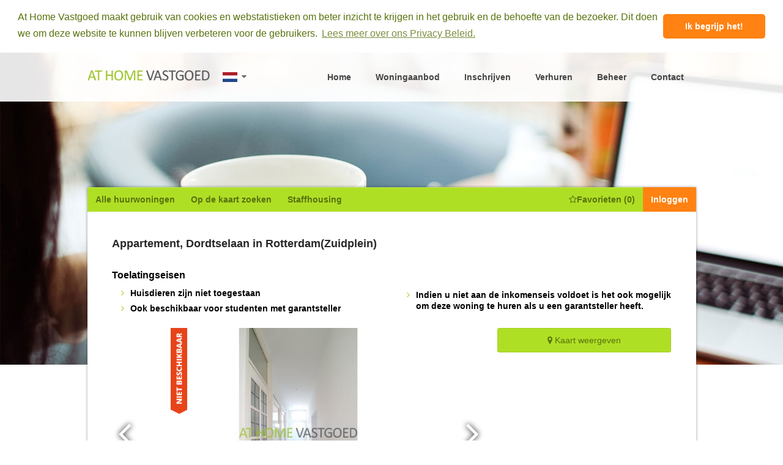

--- FILE ---
content_type: text/html; charset=UTF-8
request_url: https://www.athomevastgoed.nl/woningaanbod/huren-appartement-rotterdam-dordtselaan-te-huur-5254
body_size: 16284
content:
<!DOCTYPE html>
<html>
    <head>
                <title>Appartement huren in Rotterdam, Dordtselaan - € 710,- per maand</title>
                <link rel="stylesheet" type="text/css" href="/css/app.css?id=6f33a23b59b143c339ed">
        <link rel="stylesheet" type="text/css" href="//cdnjs.cloudflare.com/ajax/libs/cookieconsent2/3.0.3/cookieconsent.min.css" />
                <link rel="icon" type="image/ico" href="/favicon.ico">
                                 <meta name="viewport" content="width=device-width, initial-scale=1.0, minimum-scale=1.0, shrink-to-fit=no">
        <meta name="csrf-token" content="td9fD2Exejd7goIrdVBSokV11ZZtOImMI9LQzL1F"/>
        <style>
            .cc-revoke, .cc-window{
                position: relative;
            }
        </style>
                <meta property="og:url" content="https://www.athomevastgoed.nl/woningaanbod/huren-appartement-rotterdam-dordtselaan-te-huur-5254">
        <meta property="og:type" content="website">
        <meta property="og:title" content="Appartement, Dordtselaan in Rotterdam(Zuidplein)">
        <meta property="og:description" content="Te huur

Schitterend en volledig gerenoveerd 3 kamer appartement gelegen op de 2e verdieping en...">
        <meta property="og:image" content="https://www.athomevastgoed.nl/storage/photos/property/large/crops/huren-appartement-rotterdam-dordtselaan-te-huur-5254-huren-1531574543-400x400-resize-quality(90).jpg?token=e5a80179948a10e1b899f10642d1b906">
        <meta property="og:image:secure_url" content="https://www.athomevastgoed.nl/storage/photos/property/large/crops/huren-appartement-rotterdam-dordtselaan-te-huur-5254-huren-1531574543-400x400-resize-quality(90).jpg?token=e5a80179948a10e1b899f10642d1b906">
        <meta name="twitter:card" content="summary">
        <meta name="twitter:description" content="Te huur

Schitterend en volledig gerenoveerd 3 kamer appartement gelegen op de 2e verdieping en...">
        <meta name="twitter:title" content="Appartement, Dordtselaan in Rotterdam(Zuidplein)">
        <meta name="twitter:image" content="https://www.athomevastgoed.nl/storage/photos/property/large/crops/huren-appartement-rotterdam-dordtselaan-te-huur-5254-huren-1531574543-400x400-resize-quality(90).jpg?token=e5a80179948a10e1b899f10642d1b906">
    </head>
    <body data-lang="nl" id="page-top" >
        <div id="page">
            <div class="modal search-map" data-feature="modal" data-name="search-map">
                <div class="modal__content modal__content--map" data-feature="modal-active-area">
                    <map-search 
                        v-if="isMapRendered"
                        :furnishing-values="{&quot;352&quot;:&quot;Gemeubileerd&quot;,&quot;353&quot;:&quot;Gestoffeerd&quot;,&quot;354&quot;:&quot;Kaal&quot;,&quot;355&quot;:&quot;Meer mogelijkheden&quot;}"
                        :website-id="1">
                    </map-search>
                    <map-search 
                        v-if="isDetailMapRendered"
                        :detail="1"
                        :property-id="5254"
                        :furnishing-values="{&quot;352&quot;:&quot;Gemeubileerd&quot;,&quot;353&quot;:&quot;Gestoffeerd&quot;,&quot;354&quot;:&quot;Kaal&quot;,&quot;355&quot;:&quot;Meer mogelijkheden&quot;}"
                        :website-id="1">
                    </map-search>
                    <map-searches 
                        v-if="searchesMap">
                    </map-searches>
                </div>
            </div>

            <div class="modal" data-feature="modal" data-name="login">
                <div class="modal__content" data-feature="modal-active-area">
                    <div class="panel">
                        <h3 class="panel__title">
                            Inloggen
                        </h3>

                        <div class="panel__paragraph">
                            <login></login>
                        </div>
                        <div class="panel__paragraph panel__paragraph--small">
                                                        <strong>Nog geen account? Maak <a href="/inschrijfformulier"><u>hier</u> een account aan</a>.</strong><br>
                                                                                    Wachtwoord vergeten? <strong><a href="https://www.athomevastgoed.nl/profiel/wachtwoord-vergeten"><u>Klik hier</u></a></strong>.
                                                    </div>
                    </div>
                </div>
            </div>

            <div class="page__header">
                <header class="header">
                    <div class="header__container">
                        <div class="header__container__item">
                            <a href="https://www.athomevastgoed.nl" class="header__container__item__logo dib-vt-hlp">
                                                                <img class="header__logo" src="https://www.athomevastgoed.nl/images/logo.png">
                                                            </a>
                                                       
                            <span class="public__lang-selector dib-vm-hlp ">
                                <a 
                                    href="#" 
                                    @click.prevent="toggleLangSelector" 
                                    class="public__lang-selector--primary"
                                    title="Nederlands">
                                    <i class="flag dib-vt-hlp dutch"></i>
                                    <i class="fa fa-caret-down"></i>
                                </a>
                                <div 
                                :class="['public__lang-selector-menu', this.$store.state.langSelector.isMenuOpen ? 'public__lang-selector-menu--active': '']"
                                style="display: none;"
                                :style="{ display: this.$store.state.langSelector.isMenuOpen ? 'block': 'none' }"
                                >
                                    <a 
                                        href="https://www.athomevastgoed.nl/switch-language/en/nl"  
                                        @click="switchLanguage"                                       
                                        class="public__lang-selector--disabled"
                                        title="English">
                                        <i class="flag dib-vt-hlp dutch"></i>
                                    </a>
                                    <a 
                                        href="https://www.athomevastgoed.nl/switch-language/nl/en" 
                                        @click="switchLanguage"
                                        class=""
                                        title="English">
                                        <i class="flag dib-vt-hlp english"></i>
                                    </a>
                                </div>
                            </span>
                        </div>
                        <nav class="navigation navigation--main" :class="{ 'navigation--is-open': navigationOpen }">
                             <button class="navigation__toggle hamburger hamburger--collapse" :class="{ 'is-active': navigationOpen }" @click="navigationOpen = !navigationOpen">
                                <span class="hamburger-box">
                                    <span class="hamburger-inner"></span>
                                </span>
                            </button>
                            <ul class="navigation__list">
                                <li 
                                    class=" 
                                    navigation__item-athome
                                    
                                    ">
                                    <a class="navigation__link" href="https://www.athomevastgoed.nl">Home</a>
                                </li>
                                                                <li class="
                                    navigation__item-athome
                                    
                                    ">
                                    <a class="navigation__link" href="https://www.athomevastgoed.nl/woningaanbod">Woningaanbod</a>
                                </li>
                                
                                                                                                        <li class="
                                        navigation__item-athome
                                        
                                        ">
                                        <a class="navigation__link" href="https://www.athomevastgoed.nl/inschrijfformulier">Inschrijven</a>
                                    </li>
                                                                                                                                                        <li 
                                            class="navigation__item-athome
                                            
                                            ">
                                            <a class="navigation__link" href="https://www.athomevastgoed.nl/verhuurformulier">Verhuren</a>
                                        </li>
                                                                                                                                                                                                <li class="navigation__item-athome ">
                                            <a class="navigation__link" href="https://www.athomevastgoed.nl/financieel-technisch-beheer">Beheer</a>
                                        </li>
                                                                                                            
                                                                                                <li class="navigation__item-athome
                                    
                                    ">
                                    <a class="navigation__link" href="https://www.athomevastgoed.nl/contact">Contact</a>
                                </li>
                                
                                                                <li class="navigation__item-athome navigation__item--mobile">
                                    <a class="navigation__link" href="https://www.staffhousing.com">Staffhousing</a>
                                </li>
                                                            </ul>
                        </nav>
                    </div>
                </header>
            </div>
                        <template v-if="ready">
                <div class="header__hero-bg" style="background-image: url(https://www.athomevastgoed.nl/images/bg_body.jpg)">
                </div>
                <div id="mainPage" class="page__main">
                    <div class="page__title-wrap">
                                            </div>
                    <main class="main">
                        <nav class="navigation navigation--small navigation--green">
                            <ul class="navigation__list navigation__list--scrollable navigation__list--mobile">
                                                                <li class="navigation__item navigation__item--mobile-full">
                                    <a class="navigation__link navigation__link--centered" href="https://www.athomevastgoed.nl/woningaanbod">Alle huurwoningen</a>
                                </li>
                                                                                                    <li class="navigation__item navigation__item--desktop" data-feature="open-modal" data-target="search-map">
                                        <a class="navigation__link" @click="isMapRendered = true; searchesMap = false; isDetailMapRendered=false;">Op de kaart zoeken</a>
                                    </li>
                                
                                                                <li class="navigation__item navigation__item--desktop">
                                    <a class="navigation__link" href="https://www.staffhousing.com">Staffhousing</a>
                                </li>
                                                            </ul>

                            <ul class="navigation__list">
                                                                    <li class="navigation__item navigation__item--favourites navigation__item--mobile" data-feature="open-modal" data-target="search-map">
                                        <a class="navigation__link" @click="isMapRendered = true; searchesMap = false; isDetailMapRendered=false;">
                                            <i class="fa fa-map-marker"></i>
                                        </a>
                                    </li>
                                                                                                                                <li class="navigation__item navigation__item--favourites navigation__item--desktop">
                                    <a href="https://www.athomevastgoed.nl/profiel/favorieten" class="navigation__link"><i class="fa fa-star-o"></i> Favorieten (<favorites-counter></favorites-counter>)</a>
                                </li>

                                <li class="navigation__item navigation__item--favourites navigation__item--mobile">
                                    <a href="https://www.athomevastgoed.nl/profiel/favorieten" class="navigation__link">
                                        <i class="fa fa-star-o"></i>
                                    </a>
                                </li>
                                                                                                                                    <li class="navigation__item navigation__item--highlighted navigation__item--desktop" data-feature="open-modal" data-target="login">
                                        <a class="navigation__link">Inloggen</a>
                                    </li>

                                    <li class="navigation__item navigation__item--highlighted navigation__item--mobile" data-feature="open-modal" data-target="login">
                                        <a class="navigation__link">
                                            Inloggen
                                        </a>
                                    </li>
                                                            </ul>
                            <div class="profile-nav" :class="profileToggleClass" ref="profileNav">
                                <strong class="profile-nav__title"></strong>
                                <ul class="profile-nav__list">
                                                                        <li class="profile-nav__item"><a class="profile-nav__link" href="https://www.athomevastgoed.nl/profiel">Overzicht</a></li>
                                                                                                            
                                   
                                </ul>
                                                            </div>
                        </nav>
                        <div class="main__container" ref="container">
                                                                                                                
<div class="modal" data-feature="modal" style="z-index: 999999999;" data-name="require-login">
    <div class="modal__content" data-feature="modal-active-area">
        <div class="panel">
            <p class="panel__paragraph">
                Bent u al bij ons ingeschreven?
            </p>

            <p class="panel__paragraph">
                <ul class="tabs" data-feature="tabs" data-active-item-class="tabs__item--is-active">
                    <li class="tabs__item" data-target="login-form1">
                        Ja
                    </li>

                    <li class="tabs__item" data-target="warning1">
                        Nee
                    </li>
                </ul>
            </p>

            <div class="panel__paragraph" data-name="warning1">
                <div class="alert alert--has-warning">
                    Om te kunnen reageren op woningen dient u ingeschreven te zijn bij At Home Vastgoed. Klik <strong><u><a href="/inschrijfformulier/">hier</a></u></strong> om uzelf in te schrijven en een account aan te maken.                   
                </div>
            </div>
            <div class="panel__paragraph" data-name="login-form1">
            <div class="panel__paragraph" v-if="error">
                <div class="alert alert--has-error">
                    Verkeerde logingegevens gebruikt. 
Gebruik eventueel de "Wachtwoord vergeten" optie (onderaan), om een nieuw wachtwoord aan te maken.
                </div>
            </div>
            <div class="panel__paragraph">                
                <login></login>
            </div>
            <div class="panel__paragraph">
                                    Wachtwoord vergeten? <strong><a href="https://www.athomevastgoed.nl/profiel/wachtwoord-vergeten"><u>Klik hier</u></a></strong>.
                            </div>
            </div>
            
        </div>
    </div>
</div>

<div class="modal" data-feature="modal" data-name="ask-question">
    <div class="modal__content" data-feature="modal-active-area">
        <div class="panel">
            <h3 class="panel__title">
                Dordtselaan in Rotterdam
            </h3>

                            <p class="panel__paragraph">
                    Bent u al bij ons ingeschreven?
                </p>

                <p class="panel__paragraph">
                    <ul class="tabs" data-feature="tabs" data-active-item-class="tabs__item--is-active">
                        <li class="tabs__item" data-target="login-form">
                            Ja
                        </li>

                        <li class="tabs__item" data-target="warning">
                            Nee
                        </li>
                    </ul>
                </p>

                <div class="panel__paragraph" data-name="warning">
                    <div class="alert alert--has-warning">
                        Om te kunnen reageren op woningen dient u ingeschreven te zijn bij At Home Vastgoed. Klik <strong><u><a href="/inschrijfformulier/">hier</a></u></strong> om uzelf in te schrijven en een account aan te maken.                   
                    </div>
                </div>
                <div class="panel__paragraph" data-name="login-form">
                    <div class="panel__paragraph" v-if="error">
                        <div class="alert alert--has-error">
                            Verkeerde logingegevens gebruikt. 
Gebruik eventueel de "Wachtwoord vergeten" optie (onderaan), om een nieuw wachtwoord aan te maken.
                        </div>
                    </div>
                    <div class="panel__paragraph">
                        <login></login>
                    </div>
                    <div class="panel__paragraph">
                                                    Wachtwoord vergeten? <strong><a href="https://www.athomevastgoed.nl/profiel/wachtwoord-vergeten"><u>Klik hier</u></a></strong>.
                                            </div>
                </div>
            
            <p class="panel__paragraph">
                <strong>Contact</strong><br>
                <p>At Home Vastgoed Beheer B.V.<br />Gedempte Zalmhaven 95 (<strong><em>geen bezoekadres</em></strong>)<br />3011 BT Rotterdam<br /><br />KvK: 65216733</p>
            </p>
        </div>
    </div>
</div>

<div class="main__heading">
    <h1 class="main__title">Appartement, Dordtselaan in Rotterdam(Zuidplein)</h1>
</div>
<div class="dataset no-border">
    <h3 class="dataset__title">Toelatingseisen</h3>

    <ul class="checkMatch">
                        <li class="requirement"><strong>Huisdieren zijn niet toegestaan</strong>
        </li>                          
                <li class="requirement"><strong>Ook beschikbaar voor studenten met garantsteller</strong>
        </li>                          
                <li class="requirement"><strong>Indien u niet aan de inkomenseis voldoet is het ook mogelijk om deze woning te huren als u een garantsteller heeft.</strong>
        </li>                          
                    </ul>
        </div>

<div class="property">
    <div class="property__gallery">
        <div class="siema">
            <div class="siema__slides-holder" id="slidesHolder">
                <div class="siema__slides">
                                                                                                                                                                    
    
                    <div class="siema__slide siema__slide--facilities">
                        <div class="siema__slide__content">
                                                            <span class="properties__label" style="height:140px;background-image:url('/images/label-archived-NL.png')">
                                </span>
                                                        <a href="/image?id=118430&wm=1&size=large" 
                               class="fancybox" 
                               data-fancybox-type="image" 
                               rel="fancybox" 
                               data-fancybox="images" 
                               data-caption="Hal<br>(6.4 m x 0.9m) 5.76m2">
                                <img src="/image?id=118430&wm=1&size=medium">
                            </a>
                        </div>
                         <div class="siema__slide__text">
                            Hal<br>(6.4 m x 0.9m) 5.76m2
                        </div>
                    </div>
                                            
    
                    <div class="siema__slide siema__slide--facilities">
                        <div class="siema__slide__content">
                                                            <span class="properties__label" style="height:140px;background-image:url('/images/label-archived-NL.png')">
                                </span>
                                                        <a href="/image?id=118431&wm=1&size=large" 
                               class="fancybox" 
                               data-fancybox-type="image" 
                               rel="fancybox" 
                               data-fancybox="images" 
                               data-caption="Hal<br>(6.4 m x 0.9m) 5.76m2">
                                <img src="/image?id=118431&wm=1&size=medium">
                            </a>
                        </div>
                         <div class="siema__slide__text">
                            Hal<br>(6.4 m x 0.9m) 5.76m2
                        </div>
                    </div>
                                                                                    
    
                    <div class="siema__slide siema__slide--facilities">
                        <div class="siema__slide__content">
                                                            <span class="properties__label" style="height:140px;background-image:url('/images/label-archived-NL.png')">
                                </span>
                                                        <a href="/image?id=118432&wm=1&size=large" 
                               class="fancybox" 
                               data-fancybox-type="image" 
                               rel="fancybox" 
                               data-fancybox="images" 
                               data-caption="Woonkamer<br>(6.55 m x 3.15m) 20.63m2">
                                <img src="/image?id=118432&wm=1&size=medium">
                            </a>
                        </div>
                         <div class="siema__slide__text">
                            Woonkamer<br>(6.55 m x 3.15m) 20.63m2
                        </div>
                    </div>
                                            
    
                    <div class="siema__slide siema__slide--facilities">
                        <div class="siema__slide__content">
                                                            <span class="properties__label" style="height:140px;background-image:url('/images/label-archived-NL.png')">
                                </span>
                                                        <a href="/image?id=118433&wm=1&size=large" 
                               class="fancybox" 
                               data-fancybox-type="image" 
                               rel="fancybox" 
                               data-fancybox="images" 
                               data-caption="Woonkamer<br>(6.55 m x 3.15m) 20.63m2">
                                <img src="/image?id=118433&wm=1&size=medium">
                            </a>
                        </div>
                         <div class="siema__slide__text">
                            Woonkamer<br>(6.55 m x 3.15m) 20.63m2
                        </div>
                    </div>
                                            
    
                    <div class="siema__slide siema__slide--facilities">
                        <div class="siema__slide__content">
                                                            <span class="properties__label" style="height:140px;background-image:url('/images/label-archived-NL.png')">
                                </span>
                                                        <a href="/image?id=118434&wm=1&size=large" 
                               class="fancybox" 
                               data-fancybox-type="image" 
                               rel="fancybox" 
                               data-fancybox="images" 
                               data-caption="Woonkamer<br>(6.55 m x 3.15m) 20.63m2">
                                <img src="/image?id=118434&wm=1&size=medium">
                            </a>
                        </div>
                         <div class="siema__slide__text">
                            Woonkamer<br>(6.55 m x 3.15m) 20.63m2
                        </div>
                    </div>
                                                                                    
    
                    <div class="siema__slide siema__slide--facilities">
                        <div class="siema__slide__content">
                                                            <span class="properties__label" style="height:140px;background-image:url('/images/label-archived-NL.png')">
                                </span>
                                                        <a href="/image?id=118435&wm=1&size=large" 
                               class="fancybox" 
                               data-fancybox-type="image" 
                               rel="fancybox" 
                               data-fancybox="images" 
                               data-caption="Keuken<br>(3.1 m x 1.4m) 4.34m2">
                                <img src="/image?id=118435&wm=1&size=medium">
                            </a>
                        </div>
                         <div class="siema__slide__text">
                            Keuken<br>(3.1 m x 1.4m) 4.34m2
                        </div>
                    </div>
                                                                                    
    
                    <div class="siema__slide siema__slide--facilities">
                        <div class="siema__slide__content">
                                                            <span class="properties__label" style="height:140px;background-image:url('/images/label-archived-NL.png')">
                                </span>
                                                        <a href="/image?id=118436&wm=1&size=large" 
                               class="fancybox" 
                               data-fancybox-type="image" 
                               rel="fancybox" 
                               data-fancybox="images" 
                               data-caption="Slaapkamer 1<br>(5.5 m x 3.5m) 19.25m2">
                                <img src="/image?id=118436&wm=1&size=medium">
                            </a>
                        </div>
                         <div class="siema__slide__text">
                            Slaapkamer 1<br>(5.5 m x 3.5m) 19.25m2
                        </div>
                    </div>
                                            
    
                    <div class="siema__slide siema__slide--facilities">
                        <div class="siema__slide__content">
                                                            <span class="properties__label" style="height:140px;background-image:url('/images/label-archived-NL.png')">
                                </span>
                                                        <a href="/image?id=118437&wm=1&size=large" 
                               class="fancybox" 
                               data-fancybox-type="image" 
                               rel="fancybox" 
                               data-fancybox="images" 
                               data-caption="Slaapkamer 1<br>(5.5 m x 3.5m) 19.25m2">
                                <img src="/image?id=118437&wm=1&size=medium">
                            </a>
                        </div>
                         <div class="siema__slide__text">
                            Slaapkamer 1<br>(5.5 m x 3.5m) 19.25m2
                        </div>
                    </div>
                                            
    
                    <div class="siema__slide siema__slide--facilities">
                        <div class="siema__slide__content">
                                                            <span class="properties__label" style="height:140px;background-image:url('/images/label-archived-NL.png')">
                                </span>
                                                        <a href="/image?id=118438&wm=1&size=large" 
                               class="fancybox" 
                               data-fancybox-type="image" 
                               rel="fancybox" 
                               data-fancybox="images" 
                               data-caption="Slaapkamer 1<br>(5.5 m x 3.5m) 19.25m2">
                                <img src="/image?id=118438&wm=1&size=medium">
                            </a>
                        </div>
                         <div class="siema__slide__text">
                            Slaapkamer 1<br>(5.5 m x 3.5m) 19.25m2
                        </div>
                    </div>
                                                                                    
    
                    <div class="siema__slide siema__slide--facilities">
                        <div class="siema__slide__content">
                                                            <span class="properties__label" style="height:140px;background-image:url('/images/label-archived-NL.png')">
                                </span>
                                                        <a href="/image?id=118439&wm=1&size=large" 
                               class="fancybox" 
                               data-fancybox-type="image" 
                               rel="fancybox" 
                               data-fancybox="images" 
                               data-caption="Slaapkamer 2<br>(3.5 m x 2.05m) 7.18m2">
                                <img src="/image?id=118439&wm=1&size=medium">
                            </a>
                        </div>
                         <div class="siema__slide__text">
                            Slaapkamer 2<br>(3.5 m x 2.05m) 7.18m2
                        </div>
                    </div>
                                            
    
                    <div class="siema__slide siema__slide--facilities">
                        <div class="siema__slide__content">
                                                            <span class="properties__label" style="height:140px;background-image:url('/images/label-archived-NL.png')">
                                </span>
                                                        <a href="/image?id=118440&wm=1&size=large" 
                               class="fancybox" 
                               data-fancybox-type="image" 
                               rel="fancybox" 
                               data-fancybox="images" 
                               data-caption="Slaapkamer 2<br>(3.5 m x 2.05m) 7.18m2">
                                <img src="/image?id=118440&wm=1&size=medium">
                            </a>
                        </div>
                         <div class="siema__slide__text">
                            Slaapkamer 2<br>(3.5 m x 2.05m) 7.18m2
                        </div>
                    </div>
                                                                                    
    
                    <div class="siema__slide siema__slide--facilities">
                        <div class="siema__slide__content">
                                                            <span class="properties__label" style="height:140px;background-image:url('/images/label-archived-NL.png')">
                                </span>
                                                        <a href="/image?id=118441&wm=1&size=large" 
                               class="fancybox" 
                               data-fancybox-type="image" 
                               rel="fancybox" 
                               data-fancybox="images" 
                               data-caption="Balkon<br>(3.05 m x 1m) 3.05m2">
                                <img src="/image?id=118441&wm=1&size=medium">
                            </a>
                        </div>
                         <div class="siema__slide__text">
                            Balkon<br>(3.05 m x 1m) 3.05m2
                        </div>
                    </div>
                                                                                    
    
                    <div class="siema__slide siema__slide--facilities">
                        <div class="siema__slide__content">
                                                            <span class="properties__label" style="height:140px;background-image:url('/images/label-archived-NL.png')">
                                </span>
                                                        <a href="/image?id=118442&wm=1&size=large" 
                               class="fancybox" 
                               data-fancybox-type="image" 
                               rel="fancybox" 
                               data-fancybox="images" 
                               data-caption="Badkamer<br>(1.8 m x 1.05m) 1.89m2">
                                <img src="/image?id=118442&wm=1&size=medium">
                            </a>
                        </div>
                         <div class="siema__slide__text">
                            Badkamer<br>(1.8 m x 1.05m) 1.89m2
                        </div>
                    </div>
                                            
    
                    <div class="siema__slide siema__slide--facilities">
                        <div class="siema__slide__content">
                                                            <span class="properties__label" style="height:140px;background-image:url('/images/label-archived-NL.png')">
                                </span>
                                                        <a href="/image?id=118443&wm=1&size=large" 
                               class="fancybox" 
                               data-fancybox-type="image" 
                               rel="fancybox" 
                               data-fancybox="images" 
                               data-caption="Badkamer<br>(1.8 m x 1.05m) 1.89m2">
                                <img src="/image?id=118443&wm=1&size=medium">
                            </a>
                        </div>
                         <div class="siema__slide__text">
                            Badkamer<br>(1.8 m x 1.05m) 1.89m2
                        </div>
                    </div>
                                                                                    
    
                    <div class="siema__slide siema__slide--facilities">
                        <div class="siema__slide__content">
                                                            <span class="properties__label" style="height:140px;background-image:url('/images/label-archived-NL.png')">
                                </span>
                                                        <a href="/image?id=118444&wm=1&size=large" 
                               class="fancybox" 
                               data-fancybox-type="image" 
                               rel="fancybox" 
                               data-fancybox="images" 
                               data-caption="Toilet<br>(1.1 m x 0.9m) 0.99m2">
                                <img src="/image?id=118444&wm=1&size=medium">
                            </a>
                        </div>
                         <div class="siema__slide__text">
                            Toilet<br>(1.1 m x 0.9m) 0.99m2
                        </div>
                    </div>
                                                                                    
    
                    <div class="siema__slide siema__slide--facilities">
                        <div class="siema__slide__content">
                                                            <span class="properties__label" style="height:140px;background-image:url('/images/label-archived-NL.png')">
                                </span>
                                                        <a href="/image?id=118445&wm=1&size=large" 
                               class="fancybox" 
                               data-fancybox-type="image" 
                               rel="fancybox" 
                               data-fancybox="images" 
                               data-caption="Was/Bergruimte<br>(1.1 m x 0.85m) 0.94m2">
                                <img src="/image?id=118445&wm=1&size=medium">
                            </a>
                        </div>
                         <div class="siema__slide__text">
                            Was/Bergruimte<br>(1.1 m x 0.85m) 0.94m2
                        </div>
                    </div>
                                                                            </div>
                <div class="siema__arrow siema__arrow--prev"></div>
                <div class="siema__arrow siema__arrow--next"></div>
            </div>

            <ul class="siema__bullets">
                                
                                                                                                                                    <li class="siema__bullet">1</li>
                                                                    <li class="siema__bullet">2</li>
                                                                                                        <li class="siema__bullet">3</li>
                                                                    <li class="siema__bullet">4</li>
                                                                    <li class="siema__bullet">5</li>
                                                                                                        <li class="siema__bullet">6</li>
                                                                                                        <li class="siema__bullet">7</li>
                                                                    <li class="siema__bullet">8</li>
                                                                    <li class="siema__bullet">9</li>
                                                                                                        <li class="siema__bullet">10</li>
                                                                    <li class="siema__bullet">11</li>
                                                                                                        <li class="siema__bullet">12</li>
                                                                                                        <li class="siema__bullet">13</li>
                                                                    <li class="siema__bullet">14</li>
                                                                                                        <li class="siema__bullet">15</li>
                                                                                                        <li class="siema__bullet">16</li>
                                                                            
                
            </ul>
        </div>
    </div>
    
    <div class="property__extras">
        <button type="button" class="js-show-map-button tour__button tour__button--map" @click="initGoogleMap" data-text="Kaart verbergen">
            <span class="fa fa-map-marker"></span>
            <span class="js-show-map-button-text">Kaart weergeven</span>
        </button>

        <div class="property__map" style="display: none;"></div>

        
            </div>
    
    
    <div class="property__body">
        <a href="whatsapp://send" data-text="Bekijk Dordtselaan in Rotterdam" data-href="" data-image="https://www.athomevastgoed.nl/storage/photos/property/large/huren-appartement-rotterdam-dordtselaan-te-huur-5254-huren-1531574543.jpg" class="wa_btn wa_btn_s s-show" style="display:none;">Delen via WhatsApp</a>

        <div class="dataset">
            <h3 class="dataset__title">Informatie</h3>
            <dl class="dataset__list">
                                    <dt class="dataset__term">Objectnummer</dt>
                    <dd class="dataset__definition">5254</dd>
                                
                <dt class="dataset__term">Status</dt>
                
                                    <dd class="dataset__definition">Niet beschikbaar</dd>
                                
                                    <dt class="dataset__term">Type</dt>
                    <dd class="dataset__definition">Appartement</dd>
                
                                    <dt class="dataset__term">Woonruimte is</dt>
                    <dd class="dataset__definition">Zelfstandig</dd>
                                
                                    <dt class="dataset__term">Oplevering</dt>
                    <dd class="dataset__definition">Gestoffeerd</dd>
                                
                <dt class="dataset__term">Beschikbaar per</dt>
                <dd class="dataset__definition">Direct (Start huurcontract)</dd>
                                    <dt class="dataset__term">Min Huurperiode</dt>
                    
                                            <dd class="dataset__definition">Te bepalen door verhuurder</dd>
                    
                    <dt class="dataset__term">Max Huurperiode</dt>
                    
                                            <dd class="dataset__definition">Te bepalen door verhuurder</dd>
                                                                                                                                <dt class="dataset__term">Huurprijs is inclusief:</dt>
                        <dd class="dataset__definition">excl. gas/water/electriciteit</dd>
                                                        
                                    <dt class="dataset__term">Slaapkamer(s)</dt>
                    <dd class="dataset__definition">2</dd>
                                
                                    <dt class="dataset__term">Badkamers</dt>
                    <dd class="dataset__definition">1</dd>
                                
                                    <dt class="dataset__term">Toilet(ten)</dt>
                    <dd class="dataset__definition">1</dd>
                                
                                    <dt class="dataset__term">Oppervlakte</dt>
                    <dd class="dataset__definition">66 m2</dd>
                                
                                
                                    <dt class="dataset__term">Vloer</dt>
                    <dd class="dataset__definition">Laminaat</dd>
                
                                
                                    <dt class="dataset__term hide-on-mobile">&nbsp;</dt>
                    <dd class="dataset__definition hide-on-mobile">&nbsp;</dd>
                                
                                    <dt class="dataset__term hide-on-mobile">&nbsp;</dt>
                    <dd class="dataset__definition hide-on-mobile">&nbsp;</dd>
                                
                <dt class="dataset__term hide-on-mobile">&nbsp;</dt>
                <dd class="dataset__definition hide-on-mobile">&nbsp;</dd>
                <dt class="dataset__term hide-on-mobile">&nbsp;</dt>
                <dd class="dataset__definition hide-on-mobile">&nbsp;</dd>
            </dl>
        </div>
        <div class="dataset">
            <div class="dataset__columns">
                                    <div class="dataset__group">
                        <h4 class="dataset__subtitle">Badkamers & Toilet(ten)</h4>

                        <dl class="dataset__list">
                                                                                                                                                                <dt class="dataset__term">Badkamer 1</dt>
                                    <dd class="dataset__definition">
                                        Douche
                                    </dd>
                                    
                                                                                                
                            
                                                            <dt class="dataset__term">Apart toilet</dt>
                                <dd class="dataset__definition">
                                    Ja
                                </dd>
                            
                            

                                                    </dl>
                    </div>
                                                    <div class="dataset__group">
                        <h4 class="dataset__subtitle">Keuken</h4>

                        <dl class="dataset__list">
                                                            <dt class="dataset__term">Keuken</dt>
                                                                <dd class="dataset__definition">
                                    Open
                                </dd>
                            
                                                            <dt class="dataset__term">Koelkast</dt>
                                <dd class="dataset__definition">
                                    Ja
                                </dd>
                            
                                                            <dt class="dataset__term">Vriezer</dt>
                                <dd class="dataset__definition">
                                    Ja
                                </dd>
                            
                                                            <dt class="dataset__term">Oven</dt>
                                <dd class="dataset__definition">
                                    Ja
                                </dd>
                            
                            
                            
                                                            <dt class="dataset__term">Vaatwasser</dt>
                                <dd class="dataset__definition">
                                    Ja
                                </dd>
                            
                                                            <dt class="dataset__term">Kookplaat</dt>
                                <dd class="dataset__definition">
                                    Keramisch
                                </dd>
                            
                                                            <dt class="dataset__term">Afzuigkap</dt>
                                <dd class="dataset__definition">
                                    Ja
                                </dd>
                                                    </dl>
                    </div>
                
                                    <div class="dataset__group">
                        <h4 class="dataset__subtitle">Overige</h4>

                        <dl class="dataset__list">
                                                            <dt class="dataset__term">Kelder</dt>
                                <dd class="dataset__definition">
                                    Nee
                                </dd>
                                                                                        <dt class="dataset__term">Opslag</dt>
                                <dd class="dataset__definition">
                                    Nee
                                </dd>
                            
                                                            <dt class="dataset__term">Huisdieren toegestaan:</dt>
                                <dd class="dataset__definition">
                                    Nee
                                </dd>
                                                    </dl>
                    </div>
                
                                    <div class="dataset__group">
                        <h4 class="dataset__subtitle">Balkon</h4>

                        <dl class="dataset__list">
                                                            <dt class="dataset__term">Balkon</dt>
                                <dd class="dataset__definition">
                                    Ja
                                </dd>
                            
                                                            <dt class="dataset__term">Ligging</dt>
                                <dd class="dataset__definition">
                                    Oost
                                </dd>
                            
                                                            <dt class="dataset__term">Oppervlakte</dt>
                                <dd class="dataset__definition">
                                    3 m2
                                </dd>
                                                    </dl>
                    </div>
                
                
                
                                    <div class="dataset__group">
                        <h4 class="dataset__subtitle">Parkeren</h4>

                        <dl class="dataset__list">
                                                                                            <dt class="dataset__term">Parkeren</dt>
                                <dd class="dataset__definition">
                                    Vergunning (<a href="https://www.rotterdam.nl/loket/parkeervergunning-bewoner/" target="_blank">Meer informatie</a>)
                                </dd>
                            
                            
                                                            <dt class="dataset__term">Garage</dt>
                                <dd class="dataset__definition">
                                    Nee
                                </dd>
                                                    </dl>
                    </div>
                            </div>
        </div>
                    <div class="dataset">
                                    <h3 class="dataset__title">Omschrijving</h3>

                    Te huur<br />
<br />
Schitterend en volledig gerenoveerd 3 kamer appartement gelegen op de 2e verdieping en is voorzien van een nieuwe keuken met inbouwapparatuur, centrale verwarming en een nieuwe laminaatvloer. Het appartement is zeer gunstig gelegen ten opzichte van diverse winkels, openbaar vervoer en uitvalswegen.
                                                    <p><strong>Bijzonderheden</strong></p>
                    <ul>
                                                    <li>Voor dit object is een huisvestingsvergunning vereist! <a href="https://www.rotterdam.nl/loket/huisvestingsvergunning/" target="_blank"><u><strong>Klik hier voor meer informatie</strong></u></a><br/>De nieuwe huurder dient deze zelf aan te vragen bij de gemeente Rotterdam.</li>
                                                    <li>De huurprijs is exclusief gas, water, elektra, tv, internet en gemeentelijke belastingen en heffingen</li>
                                                    <li>Huisdieren zijn niet toegestaan</li>
                                                    <li>Roken in de woonruimte is niet toegestaan</li>
                                                    <li>Ook beschikbaar voor studenten met garantsteller</li>
                                                    <li>Indien u niet aan de inkomenseis voldoet, en/of geen arbeidscontract voor onbepaalde tijd heeft, is het ook mogelijk om deze woning te huren als u een garantsteller heeft</li>
                                                    <li>Centrale verwarming</li>
                                                    <li>Voorzien van een laminaatvloer</li>
                                            </ul>
                            </div>
                            <div class="dataset dataset_custom">
                <h3 class="dataset__title">Kamers</h3>
                <div class="dataset-custom-row">
                    <div class="col_3"><strong>Afmetingen</strong></div>
                    <div class="col_1_5 textRight"><strong>Lengte</strong></div>
                    <div class="col_1_5 textRight"><strong>Breedte</strong></div>
                    <div class="col_1_5 textRight"><strong>Oppervlakte</strong></div>
                </div>
                                                                                                <div class="dataset-custom-row">
                            <div class="col_3 m-mt5 m-mb5 bold">
                                                                    2e verdieping:
                                                            </div>
                                                        </div>
                                                                                <div class="dataset-custom-row">
                            <div class="col_3 m-mt5 m-mb5 ">
                                                                    Hal
                                                            </div>
                                                            <div class="col_1_5 textRight ">6.40 m</div>
                            <div class="col_1_5 textRight ">0.90 m</div>
                            <div class="col_1_5 textRight ">5.76 m&sup2;</div>
                                                        </div>
                                                                                <div class="dataset-custom-row">
                            <div class="col_3 m-mt5 m-mb5 ">
                                                                    Woonkamer
                                                            </div>
                                                            <div class="col_1_5 textRight ">6.55 m</div>
                            <div class="col_1_5 textRight ">3.15 m</div>
                            <div class="col_1_5 textRight ">20.63 m&sup2;</div>
                                                        </div>
                                                                                <div class="dataset-custom-row">
                            <div class="col_3 m-mt5 m-mb5 ">
                                                                    Keuken
                                                            </div>
                                                            <div class="col_1_5 textRight ">3.10 m</div>
                            <div class="col_1_5 textRight ">1.40 m</div>
                            <div class="col_1_5 textRight ">4.34 m&sup2;</div>
                                                        </div>
                                                                                <div class="dataset-custom-row">
                            <div class="col_3 m-mt5 m-mb5 ">
                                                                    Slaapkamer 1
                                                            </div>
                                                            <div class="col_1_5 textRight ">5.50 m</div>
                            <div class="col_1_5 textRight ">3.50 m</div>
                            <div class="col_1_5 textRight ">19.25 m&sup2;</div>
                                                        </div>
                                                                                <div class="dataset-custom-row">
                            <div class="col_3 m-mt5 m-mb5 ">
                                                                    Slaapkamer 2
                                                            </div>
                                                            <div class="col_1_5 textRight ">3.50 m</div>
                            <div class="col_1_5 textRight ">2.05 m</div>
                            <div class="col_1_5 textRight ">7.18 m&sup2;</div>
                                                        </div>
                                                                                <div class="dataset-custom-row">
                            <div class="col_3 m-mt5 m-mb5 ">
                                                                    Balkon
                                                            </div>
                                                            <div class="col_1_5 textRight ">3.05 m</div>
                            <div class="col_1_5 textRight ">1.00 m</div>
                            <div class="col_1_5 textRight ">3.05 m&sup2;</div>
                                                        </div>
                                                                                <div class="dataset-custom-row">
                            <div class="col_3 m-mt5 m-mb5 ">
                                                                    Badkamer
                                                            </div>
                                                            <div class="col_1_5 textRight ">1.80 m</div>
                            <div class="col_1_5 textRight ">1.05 m</div>
                            <div class="col_1_5 textRight ">1.89 m&sup2;</div>
                                                        </div>
                                                                                <div class="dataset-custom-row">
                            <div class="col_3 m-mt5 m-mb5 ">
                                                                    Toilet
                                                            </div>
                                                            <div class="col_1_5 textRight ">1.10 m</div>
                            <div class="col_1_5 textRight ">0.90 m</div>
                            <div class="col_1_5 textRight ">0.99 m&sup2;</div>
                                                        </div>
                                                                                <div class="dataset-custom-row">
                            <div class="col_3 m-mt5 m-mb5 ">
                                                                    Was/Bergruimte
                                                            </div>
                                                            <div class="col_1_5 textRight ">1.10 m</div>
                            <div class="col_1_5 textRight ">0.85 m</div>
                            <div class="col_1_5 textRight ">0.94 m&sup2;</div>
                                                        </div>
                                                </div>
        
            </div>
</div>
<div class="modal" data-feature="modal" data-name="appointment">
    <div class="modal__content" data-feature="modal-active-area">
        <div class="panel">
            <h3 class="panel__title">
                Klik hier om je aan te melden voor deze bezichtiging
            </h3>

            <div class="panel__paragraph">
                            </div>
        </div>
    </div>
</div>
<div class="modal" data-feature="modal" data-name="reservelist">
    <div class="modal__content" data-feature="modal-active-area">
        <div class="panel">
            <h3 class="panel__title">
                Meld je aan voor de reserve lijst en je ontvangt direct bericht zodra wij een nieuwe bezichtiging inplannen.
            </h3>

            <div class="panel__paragraph">
                            </div>
        </div>
    </div>
</div>
<div class="modal" data-feature="modal" data-name="planner">
        <div class="modal__content" data-feature="modal-active-area">
            <div class="panel">
                <h3 class="panel__title">
                    Klik hier om een bezichtiging in te plannen
                </h3>
    
                <div class="panel__paragraph">
                                    </div>
            </div>
        </div>
    </div>
                        </div>
                    </main>
                </div>
                <div class="page__footer">
                    <div class='footer_links' style='max-width: 995px; width: calc(100% - 20px);margin: 40px auto 0;'>
                        <a href="/partner-links">Partner links</a>
                                                    <br><a href="/sitemap">Sitemap</a>
                                            </div>
                    <footer class="footer">
                        <p class="footer__line">
                                                                                </p>

                        <p class="footer__line">
                                                        <a href="/algemene-voorwaarden">Algemene voorwaarden</a> - 
                            <a href="/privacy-beleid">Privacy Beleid</a>
                                                    </p>
                    </footer>
                </div>
            </template>
        </div>        
        <div class="js-loader-item loader-item" style="display: none;"></div>
        <button class="func-scroll-to-top-btn scroll-to-top-btn" type="button" style="display: none;"></button>

        <script>
            window.Laravel = {"user":null,"csrfToken":"td9fD2Exejd7goIrdVBSokV11ZZtOImMI9LQzL1F","vapidPublicKey":"BNbM60+7trTmws8D7vDsRlumuMZGU98PsyCsQ+uXpj2CrEG8u+dcF4+ddZZ9XkwCZwQt6EOURILQMvM9b5OFmug=","pusher":{"key":"ddcc3a9a83077f36425c","cluster":"eu"}};
        </script>
        
        <script src="https://maps.googleapis.com/maps/api/js?key=AIzaSyCZZiSn9_BXxKkZ0t9IePuzW6q1egsuJ4w"></script>
        <script>
    window.app = window.app || {};
    window.app.data = {
        showRespondMessage: true,
        selectedDate: null,
        range: {
            start: new Date(),
            end: new Date(),
            span: 7
        },
        disabledDates: [],
        extraPrices: [],
        websiteId: 1,
        applyDisabled: false
    };
    window.app.methods = {
        hideMessage: function () {
            this.showRespondMessage = false;
        },
        showMessage: function () {
            this.showRespondMessage = true;
        },
        signOut: function (appointmentId) {
            window.app.sweetalert(`Weet je zeker dat je wilt annuleren?`, {
                buttons: ['Cancel', 'Ok'],
            }).then(value => {
                if (value) {
                    window.axios.put('/api/appointments/' + appointmentId + '/sign-out').then((response) => {
                        window.location.reload();
                    });
                }
            });
        },
        showNotAllowedMessage: function () {
            let that = this;
            window.app.sweetalert(
                `Informatie`,
                `U mag zich nog niet aanmelden. Afspraak wordt een dag voor bezichtiging geopend. Vraag een reservelijst aan als u op de hoogte wilt worden gehouden wanneer deze wordt geopend.`,
                "info")
        },
        sendHob: function(){
            var that= this;
            window.app.sweetalert(`Weet u zeker dat u wilt toepassen?`, {
                buttons: ['Cancel', 'Ok'],
            }).then(value => {
                if (value) {
                                    }
            });
        },
        initGoogleMap (){
            let selector = document.querySelector('.property__map'),
                button = document.querySelector('.js-show-map-button'),
                template = button.querySelector('.js-show-map-button-text').textContent.trim();

            if(!selector.classList.contains('init-done')){
                let map = new google.maps.Map(selector, {
                          zoom: 10,
                          center: { lat: 51.89000000,
                          lng: 4.49000000 },
                });

                    
                let image = {
                        url: '/images/pin-green.png',
                        size: new google.maps.Size(40, 43),
                        origin: new google.maps.Point(0, 0),
                        anchor: new google.maps.Point(20, 43)
                    };
                 

                let marker = new google.maps.Marker({
                    position: { lat: 51.89000000, lng: 4.49000000 },
                    map: map,
                    icon: image,
                });
            }

            if (selector.style.display === "none") {
                selector.style.display = 'block';
              } else {
                selector.style.display = "none";
            }

			button.querySelector('.js-show-map-button-text').textContent = button.getAttribute('data-text');
            button.setAttribute('data-text', template);
				
            selector.classList.add('init-done');            
        }
    };
</script>
        <script>
            window.app = window.app || {};
            var pageMethods = {
                resendLink: function(event) {
                    var target = event.target;
                    console.log(target, event);
                    var url = target.href;
                    $.ajax({
                        url: url,
                        method: 'post',
                        success: (response) => {
                            window.app.sweetalert(
                                window.app.locales.common.success,
                                `common.link_sent_successfully`,
                                "success"
                            ).then(res => {
                                window.location.reload();
                            });
                        },
                        error: () => {
                            window.app.sweetalert(
                                window.app.locales.common.error,
                                window.app.locales.common.error,
                                "error"
                            );
                        }
                    });
                },
                switchLanguage: function(event) {
                    event.preventDefault(); 
                    var target = $(event.target).parent().first();
                    var url = target.attr('href');
                    console.log(target, url);
                    var data = {"name": "properties.read", "page_id": "", "parameters": {"rental_listing":"woningaanbod","slug":"huren-appartement-rotterdam-dordtselaan-te-huur-5254"}};
                    $.ajax({
                        url: url,
                        data: data,
                        method: 'post',
                        success: (response) => {                            
                                window.location.href=response;
                        },
                        error: () => {
                            window.app.sweetalert(
                                window.app.locales.common.error,
                                window.app.locales.common.error,
                                "error"
                            );
                        }
                    });
                },
            };
            if (!window.app.methods) {
                window.app.methods = pageMethods;
            } else {
                for (let method in pageMethods) {
                    window.app.methods[method] = pageMethods[method];
                }
            }
        </script>
        <script type="text/javascript" src="/js/app.js?id=265941b2bbe0645908e0"></script>
        <script type="text/javascript">
    $(document).ready(function(){
        $('.fancybox').fancybox({
            loop: true,
            margin: [44, 0],
            gutter: 50,
            keyboard: true,
            arrows: true,
            infobar: false,
            toolbar: true,
            buttons: ["slideShow", "fullScreen", "thumbs", "close"],
            idleTime: 4,
            smallBtn: "auto",
            protect: false,
            modal: false,
            image: {
                preload: "auto"
            },
            ajax: {
                settings: {
                    data: {
                        fancybox: true
                    }
                }
            },
            animationEffect: "zoom",
            animationDuration: 366,
            zoomOpacity: "auto",
            transitionEffect: "fade",
            transitionDuration: 366,
            parentEl: "body",
            autoFocus: true,
            backFocus: true,
            trapFocus: true,
            fullScreen: {
                autoStart: false
            },
            touch: {
            vertical: true,
                    momentum: true
            },
            hash: null,
            media: {},
            slideShow: {
                autoStart: false,
                speed: 4e3
            },
            thumbs: {
            autoStart: false,
                hideOnClose: true
            },
            clickSlide: "close",
            clickOutside: "close",
            dblclickContent: false,
            dblclickSlide: false,
            dblclickOutside: false,
            onActivate: function () {
            setTimeout(function () {
                $('.fancybox-image-wrap').addClass('show-swipe');
            }, 750);
            },
            beforeShow: function () {
                if ($('.fancybox-image-wrap').hasClass("show-swipe")) {
                    $('.fancybox-image-wrap').removeClass("show-swipe");
                }
            },
            afterLoad: function(){
                $('.fancybox-content').contextmenu(function() {
                    return false;
                });
            }
        });
    
            });
    
    window.app.$store.commit('SET_PROPERTIES_READ', {"id":5254,"service_id":1,"second_service_id":0,"status_id":470,"floor_type_id":635,"type_id":359,"dependent":null,"tenant_type_id":null,"latitude":"51.89000000","longitude":"4.49000000","landlord_id":13765,"administrator_id":0,"subscription_id":30413,"postcode":"3073 GL","street":"Dordtselaan","building_uid":"140","location_id":1759,"district":"Zuidplein","available_from":{"date":"2018-07-09 16:24:09.000000","timezone_type":3,"timezone":"UTC"},"available_until":null,"min_rental_period":null,"max_rental_period":null,"notice_period":1,"max_people":null,"pets_allowed":0,"smoking_allowed":0,"required_income":0,"require_one_income_meet_terms":1,"area":66,"plot_area":null,"construction_year":null,"levels":2,"sex_id":640,"furnishing_id":353,"description":"Te huur<br \/>\r\n<br \/>\r\nSchitterend en volledig gerenoveerd 3 kamer appartement gelegen op de 2e verdieping en is voorzien van een nieuwe keuken met inbouwapparatuur, centrale verwarming en een nieuwe laminaatvloer. Het appartement is zeer gunstig gelegen ten opzichte van diverse winkels, openbaar vervoer en uitvalswegen.","description_trans":{"en":"For rent<br \/>\r\n<br \/>\r\nSuperb and fully renovated 2-bedroom apartment located on the 2nd floor with a new kitchen with appliances, central heating and a new laminate floor. The apartment is very conveniently located near various shops, public transport and highways .","nl":"Te huur<br \/>\r\n<br \/>\r\nSchitterend en volledig gerenoveerd 3 kamer appartement gelegen op de 2e verdieping en is voorzien van een nieuwe keuken met inbouwapparatuur, centrale verwarming en een nieuwe laminaatvloer. Het appartement is zeer gunstig gelegen ten opzichte van diverse winkels, openbaar vervoer en uitvalswegen."},"overview_description_trans":{"en":null,"nl":null},"facilities_order":[3232,3233,3234,3235,3236,3237,3238,3239,3240,3241,3242],"photos_order":[],"other_photos_order":[],"websites":null,"kitchen_type_id":536,"cooker_type_id":541,"has_refrigerator":1,"has_freezer":1,"has_oven":1,"has_microwave":2,"has_combi":2,"has_dishwasher":1,"has_garden":0,"garden_direction_id":null,"garden_area":null,"has_balcony":1,"balcony_direction_id":544,"balcony_area":3,"has_roof_terrace":0,"roof_terrace_direction_id":null,"roof_terrace_area":null,"has_elevator":0,"has_swimming_pool":0,"has_air_conditioning":0,"has_fireplace":0,"has_cellar":0,"has_storage":0,"is_suitable_for_sharing":0,"no_bathrooms":1,"has_separate_toilet":1,"has_washing_machine":0,"has_dryer":0,"parking_type_id":554,"public_communication_accessibility_id":564,"no_parking_places":null,"distance_to_parking":null,"has_garage":0,"no_bedrooms":2,"no_rooms":1,"no_toilets":1,"certification_type_id":null,"keys_text":null,"appointments_text":null,"phone_number":null,"note":"Afschrijving laminaat &euro; 17,00<br \/>\r\nOnderhoud c.v. &euro; 8,00<br \/>\r\nPortiekverlichting &euro; 5,00<br \/>\r\nGlas verzekering &euro; 2,00<br \/>\r\n<br \/>\r\n17-8-2018 Moustafa: Verhuurd","mailed":0,"is_draft":0,"created_at":{"date":"2018-07-10 10:36:55.000000","timezone_type":3,"timezone":"Europe\/Amsterdam"},"updated_at":{"date":"2018-09-23 10:10:38.000000","timezone_type":3,"timezone":"Europe\/Amsterdam"},"is_pararius":1,"is_jaap":1,"is_kamernet":1,"is_xpat_rentals":1,"show_on_socialmedia":1,"documents_order":[],"building_uid_appendix":"B","building_uid_appendix_2":null,"show_building_uid":1,"youtube":"","administrator_name":null,"administrator_phone":null,"administrator_email":null,"administrator_bank_account":null,"code":"jhovphgp7qbr8pep","origin":"cms","administrator_bank_account_landlord":0,"note_checked":0,"landlord_note":"","note_old":"","update_fotos":null,"mailed_auto":0,"is_independent":0,"rented":0,"posted_on_socialmedia":0,"update_photos":0,"characteristics_trans":{"en":"","nl":""},"urls":{"en":"rent-apartment-rotterdam-dordtselaan-for-rent-5254","nl":"huren-appartement-rotterdam-dordtselaan-te-huur-5254"},"bathrooms":{"1":{"has_bath":"0","has_shower":"1","has_toilet":"0"}},"lessor_price":275,"has_extractor_hood":1,"number":105254,"status_date":"2018-08-17 15:56:14","extra_websites":["3",4,6,9,10,11,14,15],"appointment_accept_landlord":null,"appointment_accept_tenant":null,"allow_planning":null,"owner_id":null,"min_people":null,"min_guarantor_income":null,"excluded_dates":null,"excluded_days":null,"excluded_times":null,"suppliers":null,"videos_order":null,"allow_apply_without_viewing":null,"send_auto_invoice_to_owner":1,"invoice_sent":null,"heated_rooms":null,"heating_type":null,"rooms_with_separate_heating":null,"house_type":null,"energy_label":null,"worktop_length":null,"cooker_extra_info":null,"oven_extra_info":null,"energy_performance_fee":null,"has_freezer_fridge_combination":null,"has_double_sink":null,"has_kitchen_luxury_mixer_tap":null,"has_kitchen_thermostatic_water_mixer":null,"extra_single_cupboard":null,"extra_double_closet":null,"kitchen_extra_wall_tiling":null,"kitchen_floor_tiles":null,"kitchen_overall_luxury_version":null,"number_of_washbasins":null,"shower_bath":null,"cupboard_with_built_in_washbasin":null,"toilet_cabinet_with_built_in_lighting":null,"extra_for_a_bubble_bath":null,"sliding_or_folding_wall_with_aluminium_frame":null,"has_bathroom_luxury_mixer_tap":null,"has_bathroom_thermostatic_water_mixer":null,"bathroom_extra_wall_tiling":null,"bathroom_overall_luxury_version":null,"disabled_total_investment":null,"disabled_subsidy":null,"outdoor_space":null,"care_home":null,"monument_allowance":null,"private_rooms_surface":null,"common_area_surface":null,"dependant_heating_type":null,"thermostat":null,"private_rooms_with_central_heating_surface":null,"sharable_kitchen":null,"sharable_wc":null,"sharable_bath_shower":null,"sharable_washbasin":null,"dependant_outdoor_space":null,"bicycle_shed":null,"no_lift":null,"living_and_sleeping_below_10":null,"living_room_and_toilet_reached_through_other_rooms":null,"lowest_windows_above_6_feet":null,"gable_wall_opposite_main_window":null,"significant_inconvenience_for_the_envirinment":null,"no_hot_meals":null,"total_points":null,"max_rent_price":null,"media_unit_prices":null,"allow_booking":null,"booking_period":null,"min_booking_rental_period":null,"max_booking_rental_period":null,"for_sale":null,"muncipality_registration":null,"vop_price":null,"vop_muncipality":null,"renovation_price":null,"cooled_rooms":null,"rooms_with_separate_cooling":null,"has_boiling_water_function":null,"no_separate_toilets":null,"no_hunged_toilets":null,"mounted_complete_separation_of_shower":null,"towel_radiator":null,"extra_bathroom_cupboard":null,"power_outlet":null,"number_of_power_outlet":null,"common_outdoor_space":null,"shared_parking_type_id":null,"number_of_parking_addresses":null,"version_id":null,"shared_parking":null,"flat_characteristics_id":null,"house_characteristics_id":null,"pararius_flat_type_id":null,"pararius_house_type_id":null,"pararius_house_kind_id":null,"allowed_websites":null,"is_favorite":false,"url":"https:\/\/www.athomevastgoed.nl\/woningaanbod\/huren-appartement-rotterdam-dordtselaan-te-huur-5254","address":"Dordtselaan 140 B","image":{"url":"https:\/\/lorempixel.com\/600\/400\/city\/?q=Q0Rs3bKZVpXC7mM5"},"title":"Dordtselaan 140 B, Rotterdam","displayTitle":"Appartement, Dordtselaan in Rotterdam(Zuidplein)","listingAddress":"Rotterdam, Dordtselaan","listingAddressIn":"Dordtselaan in Rotterdam","fullAddress":"Dordtselaan 140 B, Rotterdam","fullName":"Dordtselaan 140 B, Rotterdam | Huur: \u20ac 710 | Borg: \u20ac 1500 | Minimaal: 0 Maanden","edit_route":"https:\/\/www.athomevastgoed.nl\/admin\/properties\/5254\/edit","sh_price":0,"sh_price_in":0,"ah_price":"710","map_marker":"<div style='width:350px;height:130px;'><table width='350px;' cellpadding='0' cellspacing='0'><tr valign='top'><td style='width:160px;' width='160'><img src='https:\/\/www.athomevastgoed.nl\/storage\/photos\/property\/small\/huren-appartement-rotterdam-dordtselaan-te-huur-5254-huren-1531574543-200x200-resize.jpg' alt='' width='150' style='width:150px;' \/><\/td><td style='font-size:11px'><b>Rotterdam, Dordtselaan<\/b><br \/>Type: Appartement<br \/>Beschikbaar per: 2018-07-09 16:24:09<br \/>Slaapkamer(s): 2<br \/>Oplevering: Gestoffeerd<br \/>Huurprijs: 710,-per maand<br \/><br \/><a href='#' onclick='parent.document.location=&#034;https:\/\/www.athomevastgoed.nl\/woningaanbod\/huren-appartement-rotterdam-dordtselaan-te-huur-5254&#034;;' style='color:#000000;'>&raquo; Meer informatie<\/a><\/td><\/tr><\/table><\/div>","all_appointments_full":false,"aHSquareMeterPrice":"10,76","sHSquareMeterPrice":"0","sHSquareMeterPriceIn":"0","orderedFacilities":[{"id":3232,"type_id":578,"property_id":5254,"photos_order":[],"created_at":"2018-09-22 00:12:44","updated_at":"2018-09-22 00:12:44","description":{"en":null,"nl":null},"bold":0,"width":null,"length":null,"name":"Overig","ordered_photos":[],"photos":[],"type":{"id":578,"key":"facility-type","value":"Overig","value_lang":{"en":"Other","nl":"Overig"},"created_at":"2018-06-29 14:17:55","updated_at":"2018-06-29 14:17:55","attribute":{"slug":"other","order":null},"short_name":"Overig"}},{"id":3233,"type_id":588,"property_id":5254,"photos_order":[],"created_at":"2018-09-22 00:12:44","updated_at":"2018-09-22 00:12:44","description":{"en":null,"nl":null},"bold":1,"width":null,"length":null,"name":"2e verdieping:","ordered_photos":[],"photos":[],"type":{"id":588,"key":"facility-type","value":"2e verdieping:","value_lang":{"en":"2nd floor:","nl":"2e verdieping:"},"created_at":"2018-06-29 14:21:01","updated_at":"2018-10-10 16:14:40","attribute":{"slug":"2nd_floor","order":null},"short_name":"2e verdieping:"}},{"id":3234,"type_id":586,"property_id":5254,"photos_order":[118430,118431],"created_at":"2018-09-22 00:12:44","updated_at":"2018-09-22 00:12:45","description":{"en":null,"nl":null},"bold":0,"width":0.9,"length":6.4,"name":"Hal","ordered_photos":[{"id":118430,"filename":"huren-appartement-rotterdam-dordtselaan-te-huur-5254-huren-1531574294.jpg","original_filename":null,"photoable_id":3234,"photoable_type":"App\\Domains\\Facility\\Facility","is_other":0,"is_profile":0,"created_at":"2018-09-22 00:12:45","updated_at":"2018-09-22 00:12:45","url":"https:\/\/www.athomevastgoed.nl\/storage\/photos\/property\/large\/huren-appartement-rotterdam-dordtselaan-te-huur-5254-huren-1531574294.jpg","mediumUrl":"https:\/\/www.athomevastgoed.nl\/storage\/photos\/property\/medium\/huren-appartement-rotterdam-dordtselaan-te-huur-5254-huren-1531574294.jpg","smallUrl":"https:\/\/www.athomevastgoed.nl\/storage\/photos\/property\/small\/huren-appartement-rotterdam-dordtselaan-te-huur-5254-huren-1531574294-200x200-resize.jpg","delete_url":"https:\/\/www.athomevastgoed.nl\/api\/properties\/5254\/facilities\/3234\/photos\/118430","rotateUrl":"https:\/\/www.athomevastgoed.nl\/api\/photos\/118430\/rotate","fileUrl":"https:\/\/www.athomevastgoed.nl\/storage\/photos\/property\/large\/huren-appartement-rotterdam-dordtselaan-te-huur-5254-huren-1531574294.jpg"},{"id":118431,"filename":"huren-appartement-rotterdam-dordtselaan-te-huur-5254-huren-1531574295.jpg","original_filename":null,"photoable_id":3234,"photoable_type":"App\\Domains\\Facility\\Facility","is_other":0,"is_profile":0,"created_at":"2018-09-22 00:12:45","updated_at":"2018-09-22 00:12:45","url":"https:\/\/www.athomevastgoed.nl\/storage\/photos\/property\/large\/huren-appartement-rotterdam-dordtselaan-te-huur-5254-huren-1531574295.jpg","mediumUrl":"https:\/\/www.athomevastgoed.nl\/storage\/photos\/property\/medium\/huren-appartement-rotterdam-dordtselaan-te-huur-5254-huren-1531574295.jpg","smallUrl":"https:\/\/www.athomevastgoed.nl\/storage\/photos\/property\/small\/huren-appartement-rotterdam-dordtselaan-te-huur-5254-huren-1531574295-200x200-resize.jpg","delete_url":"https:\/\/www.athomevastgoed.nl\/api\/properties\/5254\/facilities\/3234\/photos\/118431","rotateUrl":"https:\/\/www.athomevastgoed.nl\/api\/photos\/118431\/rotate","fileUrl":"https:\/\/www.athomevastgoed.nl\/storage\/photos\/property\/large\/huren-appartement-rotterdam-dordtselaan-te-huur-5254-huren-1531574295.jpg"}],"photos":[{"id":118430,"filename":"huren-appartement-rotterdam-dordtselaan-te-huur-5254-huren-1531574294.jpg","original_filename":null,"photoable_id":3234,"photoable_type":"App\\Domains\\Facility\\Facility","is_other":0,"is_profile":0,"created_at":"2018-09-22 00:12:45","updated_at":"2018-09-22 00:12:45","url":"https:\/\/www.athomevastgoed.nl\/storage\/photos\/property\/large\/huren-appartement-rotterdam-dordtselaan-te-huur-5254-huren-1531574294.jpg","mediumUrl":"https:\/\/www.athomevastgoed.nl\/storage\/photos\/property\/medium\/huren-appartement-rotterdam-dordtselaan-te-huur-5254-huren-1531574294.jpg","smallUrl":"https:\/\/www.athomevastgoed.nl\/storage\/photos\/property\/small\/huren-appartement-rotterdam-dordtselaan-te-huur-5254-huren-1531574294-200x200-resize.jpg","delete_url":"https:\/\/www.athomevastgoed.nl\/api\/properties\/5254\/facilities\/3234\/photos\/118430","rotateUrl":"https:\/\/www.athomevastgoed.nl\/api\/photos\/118430\/rotate","fileUrl":"https:\/\/www.athomevastgoed.nl\/storage\/photos\/property\/large\/huren-appartement-rotterdam-dordtselaan-te-huur-5254-huren-1531574294.jpg"},{"id":118431,"filename":"huren-appartement-rotterdam-dordtselaan-te-huur-5254-huren-1531574295.jpg","original_filename":null,"photoable_id":3234,"photoable_type":"App\\Domains\\Facility\\Facility","is_other":0,"is_profile":0,"created_at":"2018-09-22 00:12:45","updated_at":"2018-09-22 00:12:45","url":"https:\/\/www.athomevastgoed.nl\/storage\/photos\/property\/large\/huren-appartement-rotterdam-dordtselaan-te-huur-5254-huren-1531574295.jpg","mediumUrl":"https:\/\/www.athomevastgoed.nl\/storage\/photos\/property\/medium\/huren-appartement-rotterdam-dordtselaan-te-huur-5254-huren-1531574295.jpg","smallUrl":"https:\/\/www.athomevastgoed.nl\/storage\/photos\/property\/small\/huren-appartement-rotterdam-dordtselaan-te-huur-5254-huren-1531574295-200x200-resize.jpg","delete_url":"https:\/\/www.athomevastgoed.nl\/api\/properties\/5254\/facilities\/3234\/photos\/118431","rotateUrl":"https:\/\/www.athomevastgoed.nl\/api\/photos\/118431\/rotate","fileUrl":"https:\/\/www.athomevastgoed.nl\/storage\/photos\/property\/large\/huren-appartement-rotterdam-dordtselaan-te-huur-5254-huren-1531574295.jpg"}],"type":{"id":586,"key":"facility-type","value":"Hal","value_lang":{"en":"Hall","nl":"Hal"},"created_at":"2018-06-29 14:20:40","updated_at":"2018-06-29 14:20:40","attribute":{"slug":"hall","order":null},"short_name":"Hal"}},{"id":3235,"type_id":491,"property_id":5254,"photos_order":[118432,118433,118434],"created_at":"2018-09-22 00:12:45","updated_at":"2018-09-22 00:12:45","description":{"en":null,"nl":null},"bold":0,"width":3.15,"length":6.55,"name":"Woonkamer","ordered_photos":[{"id":118432,"filename":"huren-appartement-rotterdam-dordtselaan-te-huur-5254-huren-1531574543.jpg","original_filename":null,"photoable_id":3235,"photoable_type":"App\\Domains\\Facility\\Facility","is_other":0,"is_profile":0,"created_at":"2018-09-22 00:12:45","updated_at":"2018-09-22 00:12:45","url":"https:\/\/www.athomevastgoed.nl\/storage\/photos\/property\/large\/huren-appartement-rotterdam-dordtselaan-te-huur-5254-huren-1531574543.jpg","mediumUrl":"https:\/\/www.athomevastgoed.nl\/storage\/photos\/property\/medium\/huren-appartement-rotterdam-dordtselaan-te-huur-5254-huren-1531574543.jpg","smallUrl":"https:\/\/www.athomevastgoed.nl\/storage\/photos\/property\/small\/huren-appartement-rotterdam-dordtselaan-te-huur-5254-huren-1531574543-200x200-resize.jpg","delete_url":"https:\/\/www.athomevastgoed.nl\/api\/properties\/5254\/facilities\/3235\/photos\/118432","rotateUrl":"https:\/\/www.athomevastgoed.nl\/api\/photos\/118432\/rotate","fileUrl":"https:\/\/www.athomevastgoed.nl\/storage\/photos\/property\/large\/huren-appartement-rotterdam-dordtselaan-te-huur-5254-huren-1531574543.jpg"},{"id":118433,"filename":"huren-appartement-rotterdam-dordtselaan-te-huur-5254-huren-1531574544.jpg","original_filename":null,"photoable_id":3235,"photoable_type":"App\\Domains\\Facility\\Facility","is_other":0,"is_profile":0,"created_at":"2018-09-22 00:12:45","updated_at":"2018-09-22 00:12:45","url":"https:\/\/www.athomevastgoed.nl\/storage\/photos\/property\/large\/huren-appartement-rotterdam-dordtselaan-te-huur-5254-huren-1531574544.jpg","mediumUrl":"https:\/\/www.athomevastgoed.nl\/storage\/photos\/property\/medium\/huren-appartement-rotterdam-dordtselaan-te-huur-5254-huren-1531574544.jpg","smallUrl":"https:\/\/www.athomevastgoed.nl\/storage\/photos\/property\/small\/huren-appartement-rotterdam-dordtselaan-te-huur-5254-huren-1531574544-200x200-resize.jpg","delete_url":"https:\/\/www.athomevastgoed.nl\/api\/properties\/5254\/facilities\/3235\/photos\/118433","rotateUrl":"https:\/\/www.athomevastgoed.nl\/api\/photos\/118433\/rotate","fileUrl":"https:\/\/www.athomevastgoed.nl\/storage\/photos\/property\/large\/huren-appartement-rotterdam-dordtselaan-te-huur-5254-huren-1531574544.jpg"},{"id":118434,"filename":"huren-appartement-rotterdam-dordtselaan-te-huur-5254-huren-1531574545.jpg","original_filename":null,"photoable_id":3235,"photoable_type":"App\\Domains\\Facility\\Facility","is_other":0,"is_profile":0,"created_at":"2018-09-22 00:12:45","updated_at":"2018-09-22 00:12:45","url":"https:\/\/www.athomevastgoed.nl\/storage\/photos\/property\/large\/huren-appartement-rotterdam-dordtselaan-te-huur-5254-huren-1531574545.jpg","mediumUrl":"https:\/\/www.athomevastgoed.nl\/storage\/photos\/property\/medium\/huren-appartement-rotterdam-dordtselaan-te-huur-5254-huren-1531574545.jpg","smallUrl":"https:\/\/www.athomevastgoed.nl\/storage\/photos\/property\/small\/huren-appartement-rotterdam-dordtselaan-te-huur-5254-huren-1531574545-200x200-resize.jpg","delete_url":"https:\/\/www.athomevastgoed.nl\/api\/properties\/5254\/facilities\/3235\/photos\/118434","rotateUrl":"https:\/\/www.athomevastgoed.nl\/api\/photos\/118434\/rotate","fileUrl":"https:\/\/www.athomevastgoed.nl\/storage\/photos\/property\/large\/huren-appartement-rotterdam-dordtselaan-te-huur-5254-huren-1531574545.jpg"}],"photos":[{"id":118432,"filename":"huren-appartement-rotterdam-dordtselaan-te-huur-5254-huren-1531574543.jpg","original_filename":null,"photoable_id":3235,"photoable_type":"App\\Domains\\Facility\\Facility","is_other":0,"is_profile":0,"created_at":"2018-09-22 00:12:45","updated_at":"2018-09-22 00:12:45","url":"https:\/\/www.athomevastgoed.nl\/storage\/photos\/property\/large\/huren-appartement-rotterdam-dordtselaan-te-huur-5254-huren-1531574543.jpg","mediumUrl":"https:\/\/www.athomevastgoed.nl\/storage\/photos\/property\/medium\/huren-appartement-rotterdam-dordtselaan-te-huur-5254-huren-1531574543.jpg","smallUrl":"https:\/\/www.athomevastgoed.nl\/storage\/photos\/property\/small\/huren-appartement-rotterdam-dordtselaan-te-huur-5254-huren-1531574543-200x200-resize.jpg","delete_url":"https:\/\/www.athomevastgoed.nl\/api\/properties\/5254\/facilities\/3235\/photos\/118432","rotateUrl":"https:\/\/www.athomevastgoed.nl\/api\/photos\/118432\/rotate","fileUrl":"https:\/\/www.athomevastgoed.nl\/storage\/photos\/property\/large\/huren-appartement-rotterdam-dordtselaan-te-huur-5254-huren-1531574543.jpg"},{"id":118433,"filename":"huren-appartement-rotterdam-dordtselaan-te-huur-5254-huren-1531574544.jpg","original_filename":null,"photoable_id":3235,"photoable_type":"App\\Domains\\Facility\\Facility","is_other":0,"is_profile":0,"created_at":"2018-09-22 00:12:45","updated_at":"2018-09-22 00:12:45","url":"https:\/\/www.athomevastgoed.nl\/storage\/photos\/property\/large\/huren-appartement-rotterdam-dordtselaan-te-huur-5254-huren-1531574544.jpg","mediumUrl":"https:\/\/www.athomevastgoed.nl\/storage\/photos\/property\/medium\/huren-appartement-rotterdam-dordtselaan-te-huur-5254-huren-1531574544.jpg","smallUrl":"https:\/\/www.athomevastgoed.nl\/storage\/photos\/property\/small\/huren-appartement-rotterdam-dordtselaan-te-huur-5254-huren-1531574544-200x200-resize.jpg","delete_url":"https:\/\/www.athomevastgoed.nl\/api\/properties\/5254\/facilities\/3235\/photos\/118433","rotateUrl":"https:\/\/www.athomevastgoed.nl\/api\/photos\/118433\/rotate","fileUrl":"https:\/\/www.athomevastgoed.nl\/storage\/photos\/property\/large\/huren-appartement-rotterdam-dordtselaan-te-huur-5254-huren-1531574544.jpg"},{"id":118434,"filename":"huren-appartement-rotterdam-dordtselaan-te-huur-5254-huren-1531574545.jpg","original_filename":null,"photoable_id":3235,"photoable_type":"App\\Domains\\Facility\\Facility","is_other":0,"is_profile":0,"created_at":"2018-09-22 00:12:45","updated_at":"2018-09-22 00:12:45","url":"https:\/\/www.athomevastgoed.nl\/storage\/photos\/property\/large\/huren-appartement-rotterdam-dordtselaan-te-huur-5254-huren-1531574545.jpg","mediumUrl":"https:\/\/www.athomevastgoed.nl\/storage\/photos\/property\/medium\/huren-appartement-rotterdam-dordtselaan-te-huur-5254-huren-1531574545.jpg","smallUrl":"https:\/\/www.athomevastgoed.nl\/storage\/photos\/property\/small\/huren-appartement-rotterdam-dordtselaan-te-huur-5254-huren-1531574545-200x200-resize.jpg","delete_url":"https:\/\/www.athomevastgoed.nl\/api\/properties\/5254\/facilities\/3235\/photos\/118434","rotateUrl":"https:\/\/www.athomevastgoed.nl\/api\/photos\/118434\/rotate","fileUrl":"https:\/\/www.athomevastgoed.nl\/storage\/photos\/property\/large\/huren-appartement-rotterdam-dordtselaan-te-huur-5254-huren-1531574545.jpg"}],"type":{"id":491,"key":"facility-type","value":"Woonkamer","value_lang":{"en":"Livingroom","nl":"Woonkamer"},"created_at":"2018-06-07 13:37:59","updated_at":"2020-04-10 18:46:18","attribute":{"slug":"livingroom","order":"1"},"short_name":"Woonkamer"}},{"id":3236,"type_id":493,"property_id":5254,"photos_order":[118435],"created_at":"2018-09-22 00:12:45","updated_at":"2018-09-22 00:12:45","description":{"en":null,"nl":null},"bold":0,"width":1.4,"length":3.1,"name":"Keuken","ordered_photos":[{"id":118435,"filename":"huren-appartement-rotterdam-dordtselaan-te-huur-5254-huren-1531574565.jpg","original_filename":null,"photoable_id":3236,"photoable_type":"App\\Domains\\Facility\\Facility","is_other":0,"is_profile":0,"created_at":"2018-09-22 00:12:45","updated_at":"2018-09-22 00:12:45","url":"https:\/\/www.athomevastgoed.nl\/storage\/photos\/property\/large\/huren-appartement-rotterdam-dordtselaan-te-huur-5254-huren-1531574565.jpg","mediumUrl":"https:\/\/www.athomevastgoed.nl\/storage\/photos\/property\/medium\/huren-appartement-rotterdam-dordtselaan-te-huur-5254-huren-1531574565.jpg","smallUrl":"https:\/\/www.athomevastgoed.nl\/storage\/photos\/property\/small\/huren-appartement-rotterdam-dordtselaan-te-huur-5254-huren-1531574565-200x200-resize.jpg","delete_url":"https:\/\/www.athomevastgoed.nl\/api\/properties\/5254\/facilities\/3236\/photos\/118435","rotateUrl":"https:\/\/www.athomevastgoed.nl\/api\/photos\/118435\/rotate","fileUrl":"https:\/\/www.athomevastgoed.nl\/storage\/photos\/property\/large\/huren-appartement-rotterdam-dordtselaan-te-huur-5254-huren-1531574565.jpg"}],"photos":[{"id":118435,"filename":"huren-appartement-rotterdam-dordtselaan-te-huur-5254-huren-1531574565.jpg","original_filename":null,"photoable_id":3236,"photoable_type":"App\\Domains\\Facility\\Facility","is_other":0,"is_profile":0,"created_at":"2018-09-22 00:12:45","updated_at":"2018-09-22 00:12:45","url":"https:\/\/www.athomevastgoed.nl\/storage\/photos\/property\/large\/huren-appartement-rotterdam-dordtselaan-te-huur-5254-huren-1531574565.jpg","mediumUrl":"https:\/\/www.athomevastgoed.nl\/storage\/photos\/property\/medium\/huren-appartement-rotterdam-dordtselaan-te-huur-5254-huren-1531574565.jpg","smallUrl":"https:\/\/www.athomevastgoed.nl\/storage\/photos\/property\/small\/huren-appartement-rotterdam-dordtselaan-te-huur-5254-huren-1531574565-200x200-resize.jpg","delete_url":"https:\/\/www.athomevastgoed.nl\/api\/properties\/5254\/facilities\/3236\/photos\/118435","rotateUrl":"https:\/\/www.athomevastgoed.nl\/api\/photos\/118435\/rotate","fileUrl":"https:\/\/www.athomevastgoed.nl\/storage\/photos\/property\/large\/huren-appartement-rotterdam-dordtselaan-te-huur-5254-huren-1531574565.jpg"}],"type":{"id":493,"key":"facility-type","value":"Keuken","value_lang":{"en":"Kitchen","nl":"Keuken"},"created_at":"2018-06-07 13:38:00","updated_at":"2018-07-11 08:49:28","attribute":{"slug":"kitchen","order":null},"short_name":"Keuken"}},{"id":3237,"type_id":492,"property_id":5254,"photos_order":[118436,118437,118438],"created_at":"2018-09-22 00:12:45","updated_at":"2018-09-22 00:12:45","description":{"en":null,"nl":null},"bold":0,"width":3.5,"length":5.5,"name":"Slaapkamer 1","ordered_photos":[{"id":118436,"filename":"huren-appartement-rotterdam-dordtselaan-te-huur-5254-huren-1531574798.jpg","original_filename":null,"photoable_id":3237,"photoable_type":"App\\Domains\\Facility\\Facility","is_other":0,"is_profile":0,"created_at":"2018-09-22 00:12:45","updated_at":"2018-09-22 00:12:45","url":"https:\/\/www.athomevastgoed.nl\/storage\/photos\/property\/large\/huren-appartement-rotterdam-dordtselaan-te-huur-5254-huren-1531574798.jpg","mediumUrl":"https:\/\/www.athomevastgoed.nl\/storage\/photos\/property\/medium\/huren-appartement-rotterdam-dordtselaan-te-huur-5254-huren-1531574798.jpg","smallUrl":"https:\/\/www.athomevastgoed.nl\/storage\/photos\/property\/small\/huren-appartement-rotterdam-dordtselaan-te-huur-5254-huren-1531574798-200x200-resize.jpg","delete_url":"https:\/\/www.athomevastgoed.nl\/api\/properties\/5254\/facilities\/3237\/photos\/118436","rotateUrl":"https:\/\/www.athomevastgoed.nl\/api\/photos\/118436\/rotate","fileUrl":"https:\/\/www.athomevastgoed.nl\/storage\/photos\/property\/large\/huren-appartement-rotterdam-dordtselaan-te-huur-5254-huren-1531574798.jpg"},{"id":118437,"filename":"huren-appartement-rotterdam-dordtselaan-te-huur-5254-huren-1531574743.jpg","original_filename":null,"photoable_id":3237,"photoable_type":"App\\Domains\\Facility\\Facility","is_other":0,"is_profile":0,"created_at":"2018-09-22 00:12:45","updated_at":"2018-09-22 00:12:45","url":"https:\/\/www.athomevastgoed.nl\/storage\/photos\/property\/large\/huren-appartement-rotterdam-dordtselaan-te-huur-5254-huren-1531574743.jpg","mediumUrl":"https:\/\/www.athomevastgoed.nl\/storage\/photos\/property\/medium\/huren-appartement-rotterdam-dordtselaan-te-huur-5254-huren-1531574743.jpg","smallUrl":"https:\/\/www.athomevastgoed.nl\/storage\/photos\/property\/small\/huren-appartement-rotterdam-dordtselaan-te-huur-5254-huren-1531574743-200x200-resize.jpg","delete_url":"https:\/\/www.athomevastgoed.nl\/api\/properties\/5254\/facilities\/3237\/photos\/118437","rotateUrl":"https:\/\/www.athomevastgoed.nl\/api\/photos\/118437\/rotate","fileUrl":"https:\/\/www.athomevastgoed.nl\/storage\/photos\/property\/large\/huren-appartement-rotterdam-dordtselaan-te-huur-5254-huren-1531574743.jpg"},{"id":118438,"filename":"huren-appartement-rotterdam-dordtselaan-te-huur-5254-huren-1531574744.jpg","original_filename":null,"photoable_id":3237,"photoable_type":"App\\Domains\\Facility\\Facility","is_other":0,"is_profile":0,"created_at":"2018-09-22 00:12:45","updated_at":"2018-09-22 00:12:45","url":"https:\/\/www.athomevastgoed.nl\/storage\/photos\/property\/large\/huren-appartement-rotterdam-dordtselaan-te-huur-5254-huren-1531574744.jpg","mediumUrl":"https:\/\/www.athomevastgoed.nl\/storage\/photos\/property\/medium\/huren-appartement-rotterdam-dordtselaan-te-huur-5254-huren-1531574744.jpg","smallUrl":"https:\/\/www.athomevastgoed.nl\/storage\/photos\/property\/small\/huren-appartement-rotterdam-dordtselaan-te-huur-5254-huren-1531574744-200x200-resize.jpg","delete_url":"https:\/\/www.athomevastgoed.nl\/api\/properties\/5254\/facilities\/3237\/photos\/118438","rotateUrl":"https:\/\/www.athomevastgoed.nl\/api\/photos\/118438\/rotate","fileUrl":"https:\/\/www.athomevastgoed.nl\/storage\/photos\/property\/large\/huren-appartement-rotterdam-dordtselaan-te-huur-5254-huren-1531574744.jpg"}],"photos":[{"id":118436,"filename":"huren-appartement-rotterdam-dordtselaan-te-huur-5254-huren-1531574798.jpg","original_filename":null,"photoable_id":3237,"photoable_type":"App\\Domains\\Facility\\Facility","is_other":0,"is_profile":0,"created_at":"2018-09-22 00:12:45","updated_at":"2018-09-22 00:12:45","url":"https:\/\/www.athomevastgoed.nl\/storage\/photos\/property\/large\/huren-appartement-rotterdam-dordtselaan-te-huur-5254-huren-1531574798.jpg","mediumUrl":"https:\/\/www.athomevastgoed.nl\/storage\/photos\/property\/medium\/huren-appartement-rotterdam-dordtselaan-te-huur-5254-huren-1531574798.jpg","smallUrl":"https:\/\/www.athomevastgoed.nl\/storage\/photos\/property\/small\/huren-appartement-rotterdam-dordtselaan-te-huur-5254-huren-1531574798-200x200-resize.jpg","delete_url":"https:\/\/www.athomevastgoed.nl\/api\/properties\/5254\/facilities\/3237\/photos\/118436","rotateUrl":"https:\/\/www.athomevastgoed.nl\/api\/photos\/118436\/rotate","fileUrl":"https:\/\/www.athomevastgoed.nl\/storage\/photos\/property\/large\/huren-appartement-rotterdam-dordtselaan-te-huur-5254-huren-1531574798.jpg"},{"id":118437,"filename":"huren-appartement-rotterdam-dordtselaan-te-huur-5254-huren-1531574743.jpg","original_filename":null,"photoable_id":3237,"photoable_type":"App\\Domains\\Facility\\Facility","is_other":0,"is_profile":0,"created_at":"2018-09-22 00:12:45","updated_at":"2018-09-22 00:12:45","url":"https:\/\/www.athomevastgoed.nl\/storage\/photos\/property\/large\/huren-appartement-rotterdam-dordtselaan-te-huur-5254-huren-1531574743.jpg","mediumUrl":"https:\/\/www.athomevastgoed.nl\/storage\/photos\/property\/medium\/huren-appartement-rotterdam-dordtselaan-te-huur-5254-huren-1531574743.jpg","smallUrl":"https:\/\/www.athomevastgoed.nl\/storage\/photos\/property\/small\/huren-appartement-rotterdam-dordtselaan-te-huur-5254-huren-1531574743-200x200-resize.jpg","delete_url":"https:\/\/www.athomevastgoed.nl\/api\/properties\/5254\/facilities\/3237\/photos\/118437","rotateUrl":"https:\/\/www.athomevastgoed.nl\/api\/photos\/118437\/rotate","fileUrl":"https:\/\/www.athomevastgoed.nl\/storage\/photos\/property\/large\/huren-appartement-rotterdam-dordtselaan-te-huur-5254-huren-1531574743.jpg"},{"id":118438,"filename":"huren-appartement-rotterdam-dordtselaan-te-huur-5254-huren-1531574744.jpg","original_filename":null,"photoable_id":3237,"photoable_type":"App\\Domains\\Facility\\Facility","is_other":0,"is_profile":0,"created_at":"2018-09-22 00:12:45","updated_at":"2018-09-22 00:12:45","url":"https:\/\/www.athomevastgoed.nl\/storage\/photos\/property\/large\/huren-appartement-rotterdam-dordtselaan-te-huur-5254-huren-1531574744.jpg","mediumUrl":"https:\/\/www.athomevastgoed.nl\/storage\/photos\/property\/medium\/huren-appartement-rotterdam-dordtselaan-te-huur-5254-huren-1531574744.jpg","smallUrl":"https:\/\/www.athomevastgoed.nl\/storage\/photos\/property\/small\/huren-appartement-rotterdam-dordtselaan-te-huur-5254-huren-1531574744-200x200-resize.jpg","delete_url":"https:\/\/www.athomevastgoed.nl\/api\/properties\/5254\/facilities\/3237\/photos\/118438","rotateUrl":"https:\/\/www.athomevastgoed.nl\/api\/photos\/118438\/rotate","fileUrl":"https:\/\/www.athomevastgoed.nl\/storage\/photos\/property\/large\/huren-appartement-rotterdam-dordtselaan-te-huur-5254-huren-1531574744.jpg"}],"type":{"id":492,"key":"facility-type","value":"Slaapkamer 1","value_lang":{"en":"Bedroom 1","nl":"Slaapkamer 1"},"created_at":"2018-06-07 13:38:00","updated_at":"2020-04-10 18:45:59","attribute":{"slug":"bedroom1","order":"1"},"short_name":"Slaapkamer 1"}},{"id":3238,"type_id":597,"property_id":5254,"photos_order":[118439,118440],"created_at":"2018-09-22 00:12:45","updated_at":"2018-09-22 00:12:45","description":{"en":null,"nl":null},"bold":0,"width":2.05,"length":3.5,"name":"Slaapkamer 2","ordered_photos":[{"id":118439,"filename":"huren-appartement-rotterdam-dordtselaan-te-huur-5254-huren-1531574855.jpg","original_filename":null,"photoable_id":3238,"photoable_type":"App\\Domains\\Facility\\Facility","is_other":0,"is_profile":0,"created_at":"2018-09-22 00:12:45","updated_at":"2018-09-22 00:12:45","url":"https:\/\/www.athomevastgoed.nl\/storage\/photos\/property\/large\/huren-appartement-rotterdam-dordtselaan-te-huur-5254-huren-1531574855.jpg","mediumUrl":"https:\/\/www.athomevastgoed.nl\/storage\/photos\/property\/medium\/huren-appartement-rotterdam-dordtselaan-te-huur-5254-huren-1531574855.jpg","smallUrl":"https:\/\/www.athomevastgoed.nl\/storage\/photos\/property\/small\/huren-appartement-rotterdam-dordtselaan-te-huur-5254-huren-1531574855-200x200-resize.jpg","delete_url":"https:\/\/www.athomevastgoed.nl\/api\/properties\/5254\/facilities\/3238\/photos\/118439","rotateUrl":"https:\/\/www.athomevastgoed.nl\/api\/photos\/118439\/rotate","fileUrl":"https:\/\/www.athomevastgoed.nl\/storage\/photos\/property\/large\/huren-appartement-rotterdam-dordtselaan-te-huur-5254-huren-1531574855.jpg"},{"id":118440,"filename":"huren-appartement-rotterdam-dordtselaan-te-huur-5254-huren-1531574854.jpg","original_filename":null,"photoable_id":3238,"photoable_type":"App\\Domains\\Facility\\Facility","is_other":0,"is_profile":0,"created_at":"2018-09-22 00:12:45","updated_at":"2018-09-22 00:12:45","url":"https:\/\/www.athomevastgoed.nl\/storage\/photos\/property\/large\/huren-appartement-rotterdam-dordtselaan-te-huur-5254-huren-1531574854.jpg","mediumUrl":"https:\/\/www.athomevastgoed.nl\/storage\/photos\/property\/medium\/huren-appartement-rotterdam-dordtselaan-te-huur-5254-huren-1531574854.jpg","smallUrl":"https:\/\/www.athomevastgoed.nl\/storage\/photos\/property\/small\/huren-appartement-rotterdam-dordtselaan-te-huur-5254-huren-1531574854-200x200-resize.jpg","delete_url":"https:\/\/www.athomevastgoed.nl\/api\/properties\/5254\/facilities\/3238\/photos\/118440","rotateUrl":"https:\/\/www.athomevastgoed.nl\/api\/photos\/118440\/rotate","fileUrl":"https:\/\/www.athomevastgoed.nl\/storage\/photos\/property\/large\/huren-appartement-rotterdam-dordtselaan-te-huur-5254-huren-1531574854.jpg"}],"photos":[{"id":118439,"filename":"huren-appartement-rotterdam-dordtselaan-te-huur-5254-huren-1531574855.jpg","original_filename":null,"photoable_id":3238,"photoable_type":"App\\Domains\\Facility\\Facility","is_other":0,"is_profile":0,"created_at":"2018-09-22 00:12:45","updated_at":"2018-09-22 00:12:45","url":"https:\/\/www.athomevastgoed.nl\/storage\/photos\/property\/large\/huren-appartement-rotterdam-dordtselaan-te-huur-5254-huren-1531574855.jpg","mediumUrl":"https:\/\/www.athomevastgoed.nl\/storage\/photos\/property\/medium\/huren-appartement-rotterdam-dordtselaan-te-huur-5254-huren-1531574855.jpg","smallUrl":"https:\/\/www.athomevastgoed.nl\/storage\/photos\/property\/small\/huren-appartement-rotterdam-dordtselaan-te-huur-5254-huren-1531574855-200x200-resize.jpg","delete_url":"https:\/\/www.athomevastgoed.nl\/api\/properties\/5254\/facilities\/3238\/photos\/118439","rotateUrl":"https:\/\/www.athomevastgoed.nl\/api\/photos\/118439\/rotate","fileUrl":"https:\/\/www.athomevastgoed.nl\/storage\/photos\/property\/large\/huren-appartement-rotterdam-dordtselaan-te-huur-5254-huren-1531574855.jpg"},{"id":118440,"filename":"huren-appartement-rotterdam-dordtselaan-te-huur-5254-huren-1531574854.jpg","original_filename":null,"photoable_id":3238,"photoable_type":"App\\Domains\\Facility\\Facility","is_other":0,"is_profile":0,"created_at":"2018-09-22 00:12:45","updated_at":"2018-09-22 00:12:45","url":"https:\/\/www.athomevastgoed.nl\/storage\/photos\/property\/large\/huren-appartement-rotterdam-dordtselaan-te-huur-5254-huren-1531574854.jpg","mediumUrl":"https:\/\/www.athomevastgoed.nl\/storage\/photos\/property\/medium\/huren-appartement-rotterdam-dordtselaan-te-huur-5254-huren-1531574854.jpg","smallUrl":"https:\/\/www.athomevastgoed.nl\/storage\/photos\/property\/small\/huren-appartement-rotterdam-dordtselaan-te-huur-5254-huren-1531574854-200x200-resize.jpg","delete_url":"https:\/\/www.athomevastgoed.nl\/api\/properties\/5254\/facilities\/3238\/photos\/118440","rotateUrl":"https:\/\/www.athomevastgoed.nl\/api\/photos\/118440\/rotate","fileUrl":"https:\/\/www.athomevastgoed.nl\/storage\/photos\/property\/large\/huren-appartement-rotterdam-dordtselaan-te-huur-5254-huren-1531574854.jpg"}],"type":{"id":597,"key":"facility-type","value":"Slaapkamer 2","value_lang":{"en":"Bedroom 2","nl":"Slaapkamer 2"},"created_at":"2018-06-29 14:23:05","updated_at":"2023-01-20 13:00:50","attribute":{"slug":"bedroom2","order":"3"},"short_name":"Slaapkamer 2"}},{"id":3239,"type_id":489,"property_id":5254,"photos_order":[118441],"created_at":"2018-09-22 00:12:45","updated_at":"2018-09-22 00:12:45","description":{"en":null,"nl":null},"bold":0,"width":1,"length":3.05,"name":"Balkon","ordered_photos":[{"id":118441,"filename":"huren-appartement-rotterdam-dordtselaan-te-huur-5254-huren-1531574897.jpg","original_filename":null,"photoable_id":3239,"photoable_type":"App\\Domains\\Facility\\Facility","is_other":0,"is_profile":0,"created_at":"2018-09-22 00:12:45","updated_at":"2018-09-22 00:12:45","url":"https:\/\/www.athomevastgoed.nl\/storage\/photos\/property\/large\/huren-appartement-rotterdam-dordtselaan-te-huur-5254-huren-1531574897.jpg","mediumUrl":"https:\/\/www.athomevastgoed.nl\/storage\/photos\/property\/medium\/huren-appartement-rotterdam-dordtselaan-te-huur-5254-huren-1531574897.jpg","smallUrl":"https:\/\/www.athomevastgoed.nl\/storage\/photos\/property\/small\/huren-appartement-rotterdam-dordtselaan-te-huur-5254-huren-1531574897-200x200-resize.jpg","delete_url":"https:\/\/www.athomevastgoed.nl\/api\/properties\/5254\/facilities\/3239\/photos\/118441","rotateUrl":"https:\/\/www.athomevastgoed.nl\/api\/photos\/118441\/rotate","fileUrl":"https:\/\/www.athomevastgoed.nl\/storage\/photos\/property\/large\/huren-appartement-rotterdam-dordtselaan-te-huur-5254-huren-1531574897.jpg"}],"photos":[{"id":118441,"filename":"huren-appartement-rotterdam-dordtselaan-te-huur-5254-huren-1531574897.jpg","original_filename":null,"photoable_id":3239,"photoable_type":"App\\Domains\\Facility\\Facility","is_other":0,"is_profile":0,"created_at":"2018-09-22 00:12:45","updated_at":"2018-09-22 00:12:45","url":"https:\/\/www.athomevastgoed.nl\/storage\/photos\/property\/large\/huren-appartement-rotterdam-dordtselaan-te-huur-5254-huren-1531574897.jpg","mediumUrl":"https:\/\/www.athomevastgoed.nl\/storage\/photos\/property\/medium\/huren-appartement-rotterdam-dordtselaan-te-huur-5254-huren-1531574897.jpg","smallUrl":"https:\/\/www.athomevastgoed.nl\/storage\/photos\/property\/small\/huren-appartement-rotterdam-dordtselaan-te-huur-5254-huren-1531574897-200x200-resize.jpg","delete_url":"https:\/\/www.athomevastgoed.nl\/api\/properties\/5254\/facilities\/3239\/photos\/118441","rotateUrl":"https:\/\/www.athomevastgoed.nl\/api\/photos\/118441\/rotate","fileUrl":"https:\/\/www.athomevastgoed.nl\/storage\/photos\/property\/large\/huren-appartement-rotterdam-dordtselaan-te-huur-5254-huren-1531574897.jpg"}],"type":{"id":489,"key":"facility-type","value":"Balkon","value_lang":{"en":"Balcony","nl":"Balkon"},"created_at":"2018-06-07 13:37:59","updated_at":"2020-04-10 18:46:31","attribute":{"slug":"balcony","order":null},"short_name":"Balkon"}},{"id":3240,"type_id":494,"property_id":5254,"photos_order":[118442,118443],"created_at":"2018-09-22 00:12:45","updated_at":"2018-09-22 00:12:45","description":{"en":null,"nl":null},"bold":0,"width":1.05,"length":1.8,"name":"Badkamer","ordered_photos":[{"id":118442,"filename":"huren-appartement-rotterdam-dordtselaan-te-huur-5254-huren-1531575056.jpg","original_filename":null,"photoable_id":3240,"photoable_type":"App\\Domains\\Facility\\Facility","is_other":0,"is_profile":0,"created_at":"2018-09-22 00:12:45","updated_at":"2018-09-22 00:12:45","url":"https:\/\/www.athomevastgoed.nl\/storage\/photos\/property\/large\/huren-appartement-rotterdam-dordtselaan-te-huur-5254-huren-1531575056.jpg","mediumUrl":"https:\/\/www.athomevastgoed.nl\/storage\/photos\/property\/medium\/huren-appartement-rotterdam-dordtselaan-te-huur-5254-huren-1531575056.jpg","smallUrl":"https:\/\/www.athomevastgoed.nl\/storage\/photos\/property\/small\/huren-appartement-rotterdam-dordtselaan-te-huur-5254-huren-1531575056-200x200-resize.jpg","delete_url":"https:\/\/www.athomevastgoed.nl\/api\/properties\/5254\/facilities\/3240\/photos\/118442","rotateUrl":"https:\/\/www.athomevastgoed.nl\/api\/photos\/118442\/rotate","fileUrl":"https:\/\/www.athomevastgoed.nl\/storage\/photos\/property\/large\/huren-appartement-rotterdam-dordtselaan-te-huur-5254-huren-1531575056.jpg"},{"id":118443,"filename":"huren-appartement-rotterdam-dordtselaan-te-huur-5254-huren-1531575057.jpg","original_filename":null,"photoable_id":3240,"photoable_type":"App\\Domains\\Facility\\Facility","is_other":0,"is_profile":0,"created_at":"2018-09-22 00:12:45","updated_at":"2018-09-22 00:12:45","url":"https:\/\/www.athomevastgoed.nl\/storage\/photos\/property\/large\/huren-appartement-rotterdam-dordtselaan-te-huur-5254-huren-1531575057.jpg","mediumUrl":"https:\/\/www.athomevastgoed.nl\/storage\/photos\/property\/medium\/huren-appartement-rotterdam-dordtselaan-te-huur-5254-huren-1531575057.jpg","smallUrl":"https:\/\/www.athomevastgoed.nl\/storage\/photos\/property\/small\/huren-appartement-rotterdam-dordtselaan-te-huur-5254-huren-1531575057-200x200-resize.jpg","delete_url":"https:\/\/www.athomevastgoed.nl\/api\/properties\/5254\/facilities\/3240\/photos\/118443","rotateUrl":"https:\/\/www.athomevastgoed.nl\/api\/photos\/118443\/rotate","fileUrl":"https:\/\/www.athomevastgoed.nl\/storage\/photos\/property\/large\/huren-appartement-rotterdam-dordtselaan-te-huur-5254-huren-1531575057.jpg"}],"photos":[{"id":118442,"filename":"huren-appartement-rotterdam-dordtselaan-te-huur-5254-huren-1531575056.jpg","original_filename":null,"photoable_id":3240,"photoable_type":"App\\Domains\\Facility\\Facility","is_other":0,"is_profile":0,"created_at":"2018-09-22 00:12:45","updated_at":"2018-09-22 00:12:45","url":"https:\/\/www.athomevastgoed.nl\/storage\/photos\/property\/large\/huren-appartement-rotterdam-dordtselaan-te-huur-5254-huren-1531575056.jpg","mediumUrl":"https:\/\/www.athomevastgoed.nl\/storage\/photos\/property\/medium\/huren-appartement-rotterdam-dordtselaan-te-huur-5254-huren-1531575056.jpg","smallUrl":"https:\/\/www.athomevastgoed.nl\/storage\/photos\/property\/small\/huren-appartement-rotterdam-dordtselaan-te-huur-5254-huren-1531575056-200x200-resize.jpg","delete_url":"https:\/\/www.athomevastgoed.nl\/api\/properties\/5254\/facilities\/3240\/photos\/118442","rotateUrl":"https:\/\/www.athomevastgoed.nl\/api\/photos\/118442\/rotate","fileUrl":"https:\/\/www.athomevastgoed.nl\/storage\/photos\/property\/large\/huren-appartement-rotterdam-dordtselaan-te-huur-5254-huren-1531575056.jpg"},{"id":118443,"filename":"huren-appartement-rotterdam-dordtselaan-te-huur-5254-huren-1531575057.jpg","original_filename":null,"photoable_id":3240,"photoable_type":"App\\Domains\\Facility\\Facility","is_other":0,"is_profile":0,"created_at":"2018-09-22 00:12:45","updated_at":"2018-09-22 00:12:45","url":"https:\/\/www.athomevastgoed.nl\/storage\/photos\/property\/large\/huren-appartement-rotterdam-dordtselaan-te-huur-5254-huren-1531575057.jpg","mediumUrl":"https:\/\/www.athomevastgoed.nl\/storage\/photos\/property\/medium\/huren-appartement-rotterdam-dordtselaan-te-huur-5254-huren-1531575057.jpg","smallUrl":"https:\/\/www.athomevastgoed.nl\/storage\/photos\/property\/small\/huren-appartement-rotterdam-dordtselaan-te-huur-5254-huren-1531575057-200x200-resize.jpg","delete_url":"https:\/\/www.athomevastgoed.nl\/api\/properties\/5254\/facilities\/3240\/photos\/118443","rotateUrl":"https:\/\/www.athomevastgoed.nl\/api\/photos\/118443\/rotate","fileUrl":"https:\/\/www.athomevastgoed.nl\/storage\/photos\/property\/large\/huren-appartement-rotterdam-dordtselaan-te-huur-5254-huren-1531575057.jpg"}],"type":{"id":494,"key":"facility-type","value":"Badkamer","value_lang":{"en":"Bathroom","nl":"Badkamer"},"created_at":"2018-06-07 13:38:00","updated_at":"2018-07-11 08:49:46","attribute":{"slug":"bathroom","order":null},"short_name":"Badkamer"}},{"id":3241,"type_id":495,"property_id":5254,"photos_order":[118444],"created_at":"2018-09-22 00:12:45","updated_at":"2018-09-22 00:12:45","description":{"en":null,"nl":null},"bold":0,"width":0.9,"length":1.1,"name":"Toilet","ordered_photos":[{"id":118444,"filename":"huren-appartement-rotterdam-dordtselaan-te-huur-5254-huren-1531575090.jpg","original_filename":null,"photoable_id":3241,"photoable_type":"App\\Domains\\Facility\\Facility","is_other":0,"is_profile":0,"created_at":"2018-09-22 00:12:45","updated_at":"2018-09-22 00:12:45","url":"https:\/\/www.athomevastgoed.nl\/storage\/photos\/property\/large\/huren-appartement-rotterdam-dordtselaan-te-huur-5254-huren-1531575090.jpg","mediumUrl":"https:\/\/www.athomevastgoed.nl\/storage\/photos\/property\/medium\/huren-appartement-rotterdam-dordtselaan-te-huur-5254-huren-1531575090.jpg","smallUrl":"https:\/\/www.athomevastgoed.nl\/storage\/photos\/property\/small\/huren-appartement-rotterdam-dordtselaan-te-huur-5254-huren-1531575090-200x200-resize.jpg","delete_url":"https:\/\/www.athomevastgoed.nl\/api\/properties\/5254\/facilities\/3241\/photos\/118444","rotateUrl":"https:\/\/www.athomevastgoed.nl\/api\/photos\/118444\/rotate","fileUrl":"https:\/\/www.athomevastgoed.nl\/storage\/photos\/property\/large\/huren-appartement-rotterdam-dordtselaan-te-huur-5254-huren-1531575090.jpg"}],"photos":[{"id":118444,"filename":"huren-appartement-rotterdam-dordtselaan-te-huur-5254-huren-1531575090.jpg","original_filename":null,"photoable_id":3241,"photoable_type":"App\\Domains\\Facility\\Facility","is_other":0,"is_profile":0,"created_at":"2018-09-22 00:12:45","updated_at":"2018-09-22 00:12:45","url":"https:\/\/www.athomevastgoed.nl\/storage\/photos\/property\/large\/huren-appartement-rotterdam-dordtselaan-te-huur-5254-huren-1531575090.jpg","mediumUrl":"https:\/\/www.athomevastgoed.nl\/storage\/photos\/property\/medium\/huren-appartement-rotterdam-dordtselaan-te-huur-5254-huren-1531575090.jpg","smallUrl":"https:\/\/www.athomevastgoed.nl\/storage\/photos\/property\/small\/huren-appartement-rotterdam-dordtselaan-te-huur-5254-huren-1531575090-200x200-resize.jpg","delete_url":"https:\/\/www.athomevastgoed.nl\/api\/properties\/5254\/facilities\/3241\/photos\/118444","rotateUrl":"https:\/\/www.athomevastgoed.nl\/api\/photos\/118444\/rotate","fileUrl":"https:\/\/www.athomevastgoed.nl\/storage\/photos\/property\/large\/huren-appartement-rotterdam-dordtselaan-te-huur-5254-huren-1531575090.jpg"}],"type":{"id":495,"key":"facility-type","value":"Toilet","value_lang":{"en":"Toilet","nl":"Toilet"},"created_at":"2018-06-07 13:38:00","updated_at":"2018-07-11 08:50:00","attribute":{"slug":"toilet","order":null},"short_name":"Toilet"}},{"id":3242,"type_id":602,"property_id":5254,"photos_order":[118445],"created_at":"2018-09-22 00:12:45","updated_at":"2018-09-22 00:12:45","description":{"en":null,"nl":null},"bold":0,"width":0.85,"length":1.1,"name":"Was\/Bergruimte","ordered_photos":[{"id":118445,"filename":"huren-appartement-rotterdam-dordtselaan-te-huur-5254-huren-1531575126.jpg","original_filename":null,"photoable_id":3242,"photoable_type":"App\\Domains\\Facility\\Facility","is_other":0,"is_profile":0,"created_at":"2018-09-22 00:12:45","updated_at":"2018-09-22 00:12:45","url":"https:\/\/www.athomevastgoed.nl\/storage\/photos\/property\/large\/huren-appartement-rotterdam-dordtselaan-te-huur-5254-huren-1531575126.jpg","mediumUrl":"https:\/\/www.athomevastgoed.nl\/storage\/photos\/property\/medium\/huren-appartement-rotterdam-dordtselaan-te-huur-5254-huren-1531575126.jpg","smallUrl":"https:\/\/www.athomevastgoed.nl\/storage\/photos\/property\/small\/huren-appartement-rotterdam-dordtselaan-te-huur-5254-huren-1531575126-200x200-resize.jpg","delete_url":"https:\/\/www.athomevastgoed.nl\/api\/properties\/5254\/facilities\/3242\/photos\/118445","rotateUrl":"https:\/\/www.athomevastgoed.nl\/api\/photos\/118445\/rotate","fileUrl":"https:\/\/www.athomevastgoed.nl\/storage\/photos\/property\/large\/huren-appartement-rotterdam-dordtselaan-te-huur-5254-huren-1531575126.jpg"}],"photos":[{"id":118445,"filename":"huren-appartement-rotterdam-dordtselaan-te-huur-5254-huren-1531575126.jpg","original_filename":null,"photoable_id":3242,"photoable_type":"App\\Domains\\Facility\\Facility","is_other":0,"is_profile":0,"created_at":"2018-09-22 00:12:45","updated_at":"2018-09-22 00:12:45","url":"https:\/\/www.athomevastgoed.nl\/storage\/photos\/property\/large\/huren-appartement-rotterdam-dordtselaan-te-huur-5254-huren-1531575126.jpg","mediumUrl":"https:\/\/www.athomevastgoed.nl\/storage\/photos\/property\/medium\/huren-appartement-rotterdam-dordtselaan-te-huur-5254-huren-1531575126.jpg","smallUrl":"https:\/\/www.athomevastgoed.nl\/storage\/photos\/property\/small\/huren-appartement-rotterdam-dordtselaan-te-huur-5254-huren-1531575126-200x200-resize.jpg","delete_url":"https:\/\/www.athomevastgoed.nl\/api\/properties\/5254\/facilities\/3242\/photos\/118445","rotateUrl":"https:\/\/www.athomevastgoed.nl\/api\/photos\/118445\/rotate","fileUrl":"https:\/\/www.athomevastgoed.nl\/storage\/photos\/property\/large\/huren-appartement-rotterdam-dordtselaan-te-huur-5254-huren-1531575126.jpg"}],"type":{"id":602,"key":"facility-type","value":"Was\/Bergruimte","value_lang":{"en":"Laundry\/Storage room","nl":"Was\/Bergruimte"},"created_at":"2018-06-29 14:24:14","updated_at":"2019-08-01 19:31:50","attribute":{"slug":"laundry_room__storage_space","order":null},"short_name":"Was\/Bergruimte"}}],"specialities":[{"id":432,"key":"property-speciality","value":"Voor dit object is een huisvestingsvergunning vereist! <a href=\"https:\/\/www.rotterdam.nl\/loket\/huisvestingsvergunning\/\" target=\"_blank\"><u><strong>Klik hier voor meer informatie<\/strong><\/u><\/a><br\/>De nieuwe huurder dient deze zelf aan te vragen bij de gemeente Rotterdam.","value_lang":{"en":"This property requires a housing permit! <a href=\"https:\/\/www.rotterdam.nl\/loket\/huisvestingsvergunning\/\" target=\"_blank\"><u><strong>Click here for more information<\/strong><\/u><\/a><br\/> The new tenant must request this from the municipality of Rotterdam after signing the lease agreement.","nl":"Voor dit object is een huisvestingsvergunning vereist! <a href=\"https:\/\/www.rotterdam.nl\/loket\/huisvestingsvergunning\/\" target=\"_blank\"><u><strong>Klik hier voor meer informatie<\/strong><\/u><\/a><br\/>De nieuwe huurder dient deze zelf aan te vragen bij de gemeente Rotterdam."},"created_at":"2018-06-07 13:37:53","updated_at":"2025-11-27 05:36:56","attribute":{"slug":"housing_permit","order":"01"},"short_name":"Voor dit object is een huisvestingsvergunning vereist! <a href=\"https:\/\/www.rotterdam.nl\/loket\/huisvestingsvergunning\/\" target=\"_blank\"><u><strong>Klik hier voor meer informatie<\/strong><\/u><\/a><br\/>De nieuwe huurder dient deze zelf aan te vragen bij de gemeente Rotterdam.","pivot":{"property_id":5254,"metadata_id":432}},{"id":438,"key":"property-speciality","value":"De huurprijs is exclusief gas, water, elektra, tv, internet en gemeentelijke belastingen en heffingen","value_lang":{"en":"The rental price excludes gas, water, electricity, Tv, internet and municipal taxes and charges","nl":"De huurprijs is exclusief gas, water, elektra, tv, internet en gemeentelijke belastingen en heffingen"},"created_at":"2018-06-07 13:37:54","updated_at":"2018-10-18 08:07:16","attribute":{"slug":"the_rental_price_excludes_gas,_water,_electricity,_tv,_internet_and_municipal_taxes_and_charges","order":"10"},"short_name":"De huurprijs is exclusief gas, water, elektra, tv, internet en gemeentelijke belastingen en heffingen","pivot":{"property_id":5254,"metadata_id":438}},{"id":428,"key":"property-speciality","value":"Huisdieren zijn niet toegestaan","value_lang":{"en":"Pets are not allowed in the property","nl":"Huisdieren zijn niet toegestaan"},"created_at":"2018-06-07 13:37:53","updated_at":"2018-07-13 11:40:23","attribute":{"slug":"pets_are_not_allowed_in_the_property","order":"26"},"short_name":"Huisdieren zijn niet toegestaan","pivot":{"property_id":5254,"metadata_id":428}},{"id":429,"key":"property-speciality","value":"Roken in de woonruimte is niet toegestaan","value_lang":{"en":"Smoking is not allowed in the property","nl":"Roken in de woonruimte is niet toegestaan"},"created_at":"2018-06-07 13:37:53","updated_at":"2018-10-18 09:05:18","attribute":{"slug":"smoking_is_not_allowed_in_the_property","order":"26"},"short_name":"Roken in de woonruimte is niet toegestaan","pivot":{"property_id":5254,"metadata_id":429}},{"id":446,"key":"property-speciality","value":"Ook beschikbaar voor studenten met garantsteller","value_lang":{"en":"Also available for students with a guarantor","nl":"Ook beschikbaar voor studenten met garantsteller"},"created_at":"2018-06-07 13:37:55","updated_at":"2018-10-18 08:15:13","attribute":{"slug":"also_available_for_students_with_a_guarantor","order":"28"},"short_name":"Ook beschikbaar voor studenten met garantsteller","pivot":{"property_id":5254,"metadata_id":446}},{"id":626,"key":"property-speciality","value":"Indien u niet aan de inkomenseis voldoet, en\/of geen arbeidscontract voor onbepaalde tijd heeft, is het ook mogelijk om deze woning te huren als u een garantsteller heeft","value_lang":{"en":"If you do not meet the income requirement and\/or do not have an employment contract for indefinite period, it is also possible to rent this property if you have a guarantor","nl":"Indien u niet aan de inkomenseis voldoet, en\/of geen arbeidscontract voor onbepaalde tijd heeft, is het ook mogelijk om deze woning te huren als u een garantsteller heeft"},"created_at":"2018-07-03 12:51:03","updated_at":"2020-04-08 14:20:30","attribute":{"slug":"if_you_do_not_meet_the_income_requirement,_it_is_also_possible_to_rent_this_property_if_you_have_a_guarantor","order":"29"},"short_name":"Indien u niet aan de inkomenseis voldoet, en\/of geen arbeidscontract voor onbepaalde tijd heeft, is het ook mogelijk om deze woning te huren als u een garantsteller heeft","pivot":{"property_id":5254,"metadata_id":626}},{"id":425,"key":"property-speciality","value":"Centrale verwarming","value_lang":{"en":"Central heating","nl":"Centrale verwarming"},"created_at":"2018-06-07 13:37:53","updated_at":"2020-04-08 13:01:36","attribute":{"slug":"central_heating","order":"31"},"short_name":"Centrale verwarming","pivot":{"property_id":5254,"metadata_id":425}},{"id":427,"key":"property-speciality","value":"Voorzien van een laminaatvloer","value_lang":{"en":"Equipped with a laminate floor","nl":"Voorzien van een laminaatvloer"},"created_at":"2018-06-07 13:37:53","updated_at":"2018-10-18 10:12:36","attribute":{"slug":"the_property_is_upholstered","order":"32"},"short_name":"Voorzien van een laminaatvloer","pivot":{"property_id":5254,"metadata_id":427}}],"appointments":[{"id":5144,"type_id":397,"description":"","property_id":5254,"is_public":1,"is_closed":0,"scheduled_at":null,"created_at":{"date":"2018-09-22 03:11:28.000000","timezone_type":3,"timezone":"Europe\/Amsterdam"},"updated_at":{"date":"2025-11-04 11:28:53.000000","timezone_type":3,"timezone":"Europe\/Amsterdam"},"websites":[1,3,4,5,6,9,10,11,14,15],"disable_autoplanner":null,"is_archived":null,"max_people":null,"require_accept":null,"accept_landlord":null,"accept_tenant":null,"creator_id":null,"created_by_landlord":null,"apply_day_before":null,"created_by_user_id":null,"only_new_candidates":null,"block_appointments_planning":null,"block_from":null,"block_until":null,"until_date":null,"property_name":"Dordtselaan 140 B, Rotterdam | Huur: \u20ac 710 | Borg: \u20ac 1500 | Minimaal: 0 Maanden","property_service":1,"property_key_text":null,"is_reserve_list_open":true,"title":"Reservelijst bezichtiging at  regarding Dordtselaan 140 B, Rotterdam","printScheduledAt":null,"isCollapsed":false,"type":{"id":397,"key":"appointment-type","value":"Reservelijst bezichtiging","value_lang":{"en":"Reservation List","nl":"Reservelijst bezichtiging"},"created_at":"2018-06-07 13:37:51","updated_at":"2018-07-13 13:22:34","attribute":{"slug":"reservation_list","order":null},"short_name":"Reservelijst bezichtiging"}},{"id":4988,"type_id":397,"description":"","property_id":5254,"is_public":1,"is_closed":0,"scheduled_at":null,"created_at":{"date":"2018-09-22 03:07:15.000000","timezone_type":3,"timezone":"Europe\/Amsterdam"},"updated_at":{"date":"2025-11-04 11:28:51.000000","timezone_type":3,"timezone":"Europe\/Amsterdam"},"websites":[1,3,4,5,6,9,10,11,14,15],"disable_autoplanner":null,"is_archived":"2018-08-17 15:56:14","max_people":null,"require_accept":null,"accept_landlord":null,"accept_tenant":null,"creator_id":null,"created_by_landlord":null,"apply_day_before":null,"created_by_user_id":null,"only_new_candidates":null,"block_appointments_planning":null,"block_from":null,"block_until":null,"until_date":null,"property_name":"Dordtselaan 140 B, Rotterdam | Huur: \u20ac 710 | Borg: \u20ac 1500 | Minimaal: 0 Maanden","property_service":1,"property_key_text":null,"is_reserve_list_open":true,"title":"Reservelijst bezichtiging at  regarding Dordtselaan 140 B, Rotterdam","printScheduledAt":null,"isCollapsed":false,"type":{"id":397,"key":"appointment-type","value":"Reservelijst bezichtiging","value_lang":{"en":"Reservation List","nl":"Reservelijst bezichtiging"},"created_at":"2018-06-07 13:37:51","updated_at":"2018-07-13 13:22:34","attribute":{"slug":"reservation_list","order":null},"short_name":"Reservelijst bezichtiging"}}],"type":{"id":359,"key":"property-type","value":"Appartement","value_lang":{"en":"Apartment","nl":"Appartement"},"created_at":"2018-06-07 13:37:47","updated_at":"2018-07-13 13:51:52","attribute":{"slug":"apartment","order":null,"pararius_id":2},"short_name":"Appartement"},"status":{"id":470,"key":"property-status","value":"Gearchiveerd - verhuurd door ons","value_lang":{"en":"Archived rented by us","nl":"Gearchiveerd - verhuurd door ons"},"created_at":"2018-06-07 13:37:57","updated_at":"2018-07-13 13:46:11","attribute":{"slug":"archived_rented_by_us","order":null},"short_name":"Gearchiveerd - verhuurd door ons"},"reservelist":[{"id":5144,"type_id":397,"description":"","property_id":5254,"is_public":1,"is_closed":0,"scheduled_at":null,"created_at":{"date":"2018-09-22 03:11:28.000000","timezone_type":3,"timezone":"Europe\/Amsterdam"},"updated_at":{"date":"2025-11-04 11:28:53.000000","timezone_type":3,"timezone":"Europe\/Amsterdam"},"websites":[1,3,4,5,6,9,10,11,14,15],"disable_autoplanner":null,"is_archived":null,"max_people":null,"require_accept":null,"accept_landlord":null,"accept_tenant":null,"creator_id":null,"created_by_landlord":null,"apply_day_before":null,"created_by_user_id":null,"only_new_candidates":null,"block_appointments_planning":null,"block_from":null,"block_until":null,"until_date":null,"property_name":"Dordtselaan 140 B, Rotterdam | Huur: \u20ac 710 | Borg: \u20ac 1500 | Minimaal: 0 Maanden","property_service":1,"property_key_text":null,"is_reserve_list_open":true,"title":"Reservelijst bezichtiging at  regarding Dordtselaan 140 B, Rotterdam","printScheduledAt":null,"isCollapsed":false,"type":{"id":397,"key":"appointment-type","value":"Reservelijst bezichtiging","value_lang":{"en":"Reservation List","nl":"Reservelijst bezichtiging"},"created_at":"2018-06-07 13:37:51","updated_at":"2018-07-13 13:22:34","attribute":{"slug":"reservation_list","order":null},"short_name":"Reservelijst bezichtiging"}}],"videos":[],"type_object":{"id":359,"key":"property-type","value":"Appartement","value_lang":{"en":"Apartment","nl":"Appartement"},"created_at":"2018-06-07 13:37:47","updated_at":"2018-07-13 13:51:52","attribute":{"slug":"apartment","order":null,"pararius_id":2},"short_name":"Appartement"},"facilities":[{"id":3232,"type_id":578,"property_id":5254,"photos_order":[],"created_at":"2018-09-22 00:12:44","updated_at":"2018-09-22 00:12:44","description":{"en":null,"nl":null},"bold":0,"width":null,"length":null,"name":"Overig","ordered_photos":[],"photos":[],"type":{"id":578,"key":"facility-type","value":"Overig","value_lang":{"en":"Other","nl":"Overig"},"created_at":"2018-06-29 14:17:55","updated_at":"2018-06-29 14:17:55","attribute":{"slug":"other","order":null},"short_name":"Overig"}},{"id":3233,"type_id":588,"property_id":5254,"photos_order":[],"created_at":"2018-09-22 00:12:44","updated_at":"2018-09-22 00:12:44","description":{"en":null,"nl":null},"bold":1,"width":null,"length":null,"name":"2e verdieping:","ordered_photos":[],"photos":[],"type":{"id":588,"key":"facility-type","value":"2e verdieping:","value_lang":{"en":"2nd floor:","nl":"2e verdieping:"},"created_at":"2018-06-29 14:21:01","updated_at":"2018-10-10 16:14:40","attribute":{"slug":"2nd_floor","order":null},"short_name":"2e verdieping:"}},{"id":3234,"type_id":586,"property_id":5254,"photos_order":[118430,118431],"created_at":"2018-09-22 00:12:44","updated_at":"2018-09-22 00:12:45","description":{"en":null,"nl":null},"bold":0,"width":0.9,"length":6.4,"name":"Hal","ordered_photos":[{"id":118430,"filename":"huren-appartement-rotterdam-dordtselaan-te-huur-5254-huren-1531574294.jpg","original_filename":null,"photoable_id":3234,"photoable_type":"App\\Domains\\Facility\\Facility","is_other":0,"is_profile":0,"created_at":"2018-09-22 00:12:45","updated_at":"2018-09-22 00:12:45","url":"https:\/\/www.athomevastgoed.nl\/storage\/photos\/property\/large\/huren-appartement-rotterdam-dordtselaan-te-huur-5254-huren-1531574294.jpg","mediumUrl":"https:\/\/www.athomevastgoed.nl\/storage\/photos\/property\/medium\/huren-appartement-rotterdam-dordtselaan-te-huur-5254-huren-1531574294.jpg","smallUrl":"https:\/\/www.athomevastgoed.nl\/storage\/photos\/property\/small\/huren-appartement-rotterdam-dordtselaan-te-huur-5254-huren-1531574294-200x200-resize.jpg","delete_url":"https:\/\/www.athomevastgoed.nl\/api\/properties\/5254\/facilities\/3234\/photos\/118430","rotateUrl":"https:\/\/www.athomevastgoed.nl\/api\/photos\/118430\/rotate","fileUrl":"https:\/\/www.athomevastgoed.nl\/storage\/photos\/property\/large\/huren-appartement-rotterdam-dordtselaan-te-huur-5254-huren-1531574294.jpg"},{"id":118431,"filename":"huren-appartement-rotterdam-dordtselaan-te-huur-5254-huren-1531574295.jpg","original_filename":null,"photoable_id":3234,"photoable_type":"App\\Domains\\Facility\\Facility","is_other":0,"is_profile":0,"created_at":"2018-09-22 00:12:45","updated_at":"2018-09-22 00:12:45","url":"https:\/\/www.athomevastgoed.nl\/storage\/photos\/property\/large\/huren-appartement-rotterdam-dordtselaan-te-huur-5254-huren-1531574295.jpg","mediumUrl":"https:\/\/www.athomevastgoed.nl\/storage\/photos\/property\/medium\/huren-appartement-rotterdam-dordtselaan-te-huur-5254-huren-1531574295.jpg","smallUrl":"https:\/\/www.athomevastgoed.nl\/storage\/photos\/property\/small\/huren-appartement-rotterdam-dordtselaan-te-huur-5254-huren-1531574295-200x200-resize.jpg","delete_url":"https:\/\/www.athomevastgoed.nl\/api\/properties\/5254\/facilities\/3234\/photos\/118431","rotateUrl":"https:\/\/www.athomevastgoed.nl\/api\/photos\/118431\/rotate","fileUrl":"https:\/\/www.athomevastgoed.nl\/storage\/photos\/property\/large\/huren-appartement-rotterdam-dordtselaan-te-huur-5254-huren-1531574295.jpg"}],"photos":[{"id":118430,"filename":"huren-appartement-rotterdam-dordtselaan-te-huur-5254-huren-1531574294.jpg","original_filename":null,"photoable_id":3234,"photoable_type":"App\\Domains\\Facility\\Facility","is_other":0,"is_profile":0,"created_at":"2018-09-22 00:12:45","updated_at":"2018-09-22 00:12:45","url":"https:\/\/www.athomevastgoed.nl\/storage\/photos\/property\/large\/huren-appartement-rotterdam-dordtselaan-te-huur-5254-huren-1531574294.jpg","mediumUrl":"https:\/\/www.athomevastgoed.nl\/storage\/photos\/property\/medium\/huren-appartement-rotterdam-dordtselaan-te-huur-5254-huren-1531574294.jpg","smallUrl":"https:\/\/www.athomevastgoed.nl\/storage\/photos\/property\/small\/huren-appartement-rotterdam-dordtselaan-te-huur-5254-huren-1531574294-200x200-resize.jpg","delete_url":"https:\/\/www.athomevastgoed.nl\/api\/properties\/5254\/facilities\/3234\/photos\/118430","rotateUrl":"https:\/\/www.athomevastgoed.nl\/api\/photos\/118430\/rotate","fileUrl":"https:\/\/www.athomevastgoed.nl\/storage\/photos\/property\/large\/huren-appartement-rotterdam-dordtselaan-te-huur-5254-huren-1531574294.jpg"},{"id":118431,"filename":"huren-appartement-rotterdam-dordtselaan-te-huur-5254-huren-1531574295.jpg","original_filename":null,"photoable_id":3234,"photoable_type":"App\\Domains\\Facility\\Facility","is_other":0,"is_profile":0,"created_at":"2018-09-22 00:12:45","updated_at":"2018-09-22 00:12:45","url":"https:\/\/www.athomevastgoed.nl\/storage\/photos\/property\/large\/huren-appartement-rotterdam-dordtselaan-te-huur-5254-huren-1531574295.jpg","mediumUrl":"https:\/\/www.athomevastgoed.nl\/storage\/photos\/property\/medium\/huren-appartement-rotterdam-dordtselaan-te-huur-5254-huren-1531574295.jpg","smallUrl":"https:\/\/www.athomevastgoed.nl\/storage\/photos\/property\/small\/huren-appartement-rotterdam-dordtselaan-te-huur-5254-huren-1531574295-200x200-resize.jpg","delete_url":"https:\/\/www.athomevastgoed.nl\/api\/properties\/5254\/facilities\/3234\/photos\/118431","rotateUrl":"https:\/\/www.athomevastgoed.nl\/api\/photos\/118431\/rotate","fileUrl":"https:\/\/www.athomevastgoed.nl\/storage\/photos\/property\/large\/huren-appartement-rotterdam-dordtselaan-te-huur-5254-huren-1531574295.jpg"}],"type":{"id":586,"key":"facility-type","value":"Hal","value_lang":{"en":"Hall","nl":"Hal"},"created_at":"2018-06-29 14:20:40","updated_at":"2018-06-29 14:20:40","attribute":{"slug":"hall","order":null},"short_name":"Hal"}},{"id":3235,"type_id":491,"property_id":5254,"photos_order":[118432,118433,118434],"created_at":"2018-09-22 00:12:45","updated_at":"2018-09-22 00:12:45","description":{"en":null,"nl":null},"bold":0,"width":3.15,"length":6.55,"name":"Woonkamer","ordered_photos":[{"id":118432,"filename":"huren-appartement-rotterdam-dordtselaan-te-huur-5254-huren-1531574543.jpg","original_filename":null,"photoable_id":3235,"photoable_type":"App\\Domains\\Facility\\Facility","is_other":0,"is_profile":0,"created_at":"2018-09-22 00:12:45","updated_at":"2018-09-22 00:12:45","url":"https:\/\/www.athomevastgoed.nl\/storage\/photos\/property\/large\/huren-appartement-rotterdam-dordtselaan-te-huur-5254-huren-1531574543.jpg","mediumUrl":"https:\/\/www.athomevastgoed.nl\/storage\/photos\/property\/medium\/huren-appartement-rotterdam-dordtselaan-te-huur-5254-huren-1531574543.jpg","smallUrl":"https:\/\/www.athomevastgoed.nl\/storage\/photos\/property\/small\/huren-appartement-rotterdam-dordtselaan-te-huur-5254-huren-1531574543-200x200-resize.jpg","delete_url":"https:\/\/www.athomevastgoed.nl\/api\/properties\/5254\/facilities\/3235\/photos\/118432","rotateUrl":"https:\/\/www.athomevastgoed.nl\/api\/photos\/118432\/rotate","fileUrl":"https:\/\/www.athomevastgoed.nl\/storage\/photos\/property\/large\/huren-appartement-rotterdam-dordtselaan-te-huur-5254-huren-1531574543.jpg"},{"id":118433,"filename":"huren-appartement-rotterdam-dordtselaan-te-huur-5254-huren-1531574544.jpg","original_filename":null,"photoable_id":3235,"photoable_type":"App\\Domains\\Facility\\Facility","is_other":0,"is_profile":0,"created_at":"2018-09-22 00:12:45","updated_at":"2018-09-22 00:12:45","url":"https:\/\/www.athomevastgoed.nl\/storage\/photos\/property\/large\/huren-appartement-rotterdam-dordtselaan-te-huur-5254-huren-1531574544.jpg","mediumUrl":"https:\/\/www.athomevastgoed.nl\/storage\/photos\/property\/medium\/huren-appartement-rotterdam-dordtselaan-te-huur-5254-huren-1531574544.jpg","smallUrl":"https:\/\/www.athomevastgoed.nl\/storage\/photos\/property\/small\/huren-appartement-rotterdam-dordtselaan-te-huur-5254-huren-1531574544-200x200-resize.jpg","delete_url":"https:\/\/www.athomevastgoed.nl\/api\/properties\/5254\/facilities\/3235\/photos\/118433","rotateUrl":"https:\/\/www.athomevastgoed.nl\/api\/photos\/118433\/rotate","fileUrl":"https:\/\/www.athomevastgoed.nl\/storage\/photos\/property\/large\/huren-appartement-rotterdam-dordtselaan-te-huur-5254-huren-1531574544.jpg"},{"id":118434,"filename":"huren-appartement-rotterdam-dordtselaan-te-huur-5254-huren-1531574545.jpg","original_filename":null,"photoable_id":3235,"photoable_type":"App\\Domains\\Facility\\Facility","is_other":0,"is_profile":0,"created_at":"2018-09-22 00:12:45","updated_at":"2018-09-22 00:12:45","url":"https:\/\/www.athomevastgoed.nl\/storage\/photos\/property\/large\/huren-appartement-rotterdam-dordtselaan-te-huur-5254-huren-1531574545.jpg","mediumUrl":"https:\/\/www.athomevastgoed.nl\/storage\/photos\/property\/medium\/huren-appartement-rotterdam-dordtselaan-te-huur-5254-huren-1531574545.jpg","smallUrl":"https:\/\/www.athomevastgoed.nl\/storage\/photos\/property\/small\/huren-appartement-rotterdam-dordtselaan-te-huur-5254-huren-1531574545-200x200-resize.jpg","delete_url":"https:\/\/www.athomevastgoed.nl\/api\/properties\/5254\/facilities\/3235\/photos\/118434","rotateUrl":"https:\/\/www.athomevastgoed.nl\/api\/photos\/118434\/rotate","fileUrl":"https:\/\/www.athomevastgoed.nl\/storage\/photos\/property\/large\/huren-appartement-rotterdam-dordtselaan-te-huur-5254-huren-1531574545.jpg"}],"photos":[{"id":118432,"filename":"huren-appartement-rotterdam-dordtselaan-te-huur-5254-huren-1531574543.jpg","original_filename":null,"photoable_id":3235,"photoable_type":"App\\Domains\\Facility\\Facility","is_other":0,"is_profile":0,"created_at":"2018-09-22 00:12:45","updated_at":"2018-09-22 00:12:45","url":"https:\/\/www.athomevastgoed.nl\/storage\/photos\/property\/large\/huren-appartement-rotterdam-dordtselaan-te-huur-5254-huren-1531574543.jpg","mediumUrl":"https:\/\/www.athomevastgoed.nl\/storage\/photos\/property\/medium\/huren-appartement-rotterdam-dordtselaan-te-huur-5254-huren-1531574543.jpg","smallUrl":"https:\/\/www.athomevastgoed.nl\/storage\/photos\/property\/small\/huren-appartement-rotterdam-dordtselaan-te-huur-5254-huren-1531574543-200x200-resize.jpg","delete_url":"https:\/\/www.athomevastgoed.nl\/api\/properties\/5254\/facilities\/3235\/photos\/118432","rotateUrl":"https:\/\/www.athomevastgoed.nl\/api\/photos\/118432\/rotate","fileUrl":"https:\/\/www.athomevastgoed.nl\/storage\/photos\/property\/large\/huren-appartement-rotterdam-dordtselaan-te-huur-5254-huren-1531574543.jpg"},{"id":118433,"filename":"huren-appartement-rotterdam-dordtselaan-te-huur-5254-huren-1531574544.jpg","original_filename":null,"photoable_id":3235,"photoable_type":"App\\Domains\\Facility\\Facility","is_other":0,"is_profile":0,"created_at":"2018-09-22 00:12:45","updated_at":"2018-09-22 00:12:45","url":"https:\/\/www.athomevastgoed.nl\/storage\/photos\/property\/large\/huren-appartement-rotterdam-dordtselaan-te-huur-5254-huren-1531574544.jpg","mediumUrl":"https:\/\/www.athomevastgoed.nl\/storage\/photos\/property\/medium\/huren-appartement-rotterdam-dordtselaan-te-huur-5254-huren-1531574544.jpg","smallUrl":"https:\/\/www.athomevastgoed.nl\/storage\/photos\/property\/small\/huren-appartement-rotterdam-dordtselaan-te-huur-5254-huren-1531574544-200x200-resize.jpg","delete_url":"https:\/\/www.athomevastgoed.nl\/api\/properties\/5254\/facilities\/3235\/photos\/118433","rotateUrl":"https:\/\/www.athomevastgoed.nl\/api\/photos\/118433\/rotate","fileUrl":"https:\/\/www.athomevastgoed.nl\/storage\/photos\/property\/large\/huren-appartement-rotterdam-dordtselaan-te-huur-5254-huren-1531574544.jpg"},{"id":118434,"filename":"huren-appartement-rotterdam-dordtselaan-te-huur-5254-huren-1531574545.jpg","original_filename":null,"photoable_id":3235,"photoable_type":"App\\Domains\\Facility\\Facility","is_other":0,"is_profile":0,"created_at":"2018-09-22 00:12:45","updated_at":"2018-09-22 00:12:45","url":"https:\/\/www.athomevastgoed.nl\/storage\/photos\/property\/large\/huren-appartement-rotterdam-dordtselaan-te-huur-5254-huren-1531574545.jpg","mediumUrl":"https:\/\/www.athomevastgoed.nl\/storage\/photos\/property\/medium\/huren-appartement-rotterdam-dordtselaan-te-huur-5254-huren-1531574545.jpg","smallUrl":"https:\/\/www.athomevastgoed.nl\/storage\/photos\/property\/small\/huren-appartement-rotterdam-dordtselaan-te-huur-5254-huren-1531574545-200x200-resize.jpg","delete_url":"https:\/\/www.athomevastgoed.nl\/api\/properties\/5254\/facilities\/3235\/photos\/118434","rotateUrl":"https:\/\/www.athomevastgoed.nl\/api\/photos\/118434\/rotate","fileUrl":"https:\/\/www.athomevastgoed.nl\/storage\/photos\/property\/large\/huren-appartement-rotterdam-dordtselaan-te-huur-5254-huren-1531574545.jpg"}],"type":{"id":491,"key":"facility-type","value":"Woonkamer","value_lang":{"en":"Livingroom","nl":"Woonkamer"},"created_at":"2018-06-07 13:37:59","updated_at":"2020-04-10 18:46:18","attribute":{"slug":"livingroom","order":"1"},"short_name":"Woonkamer"}},{"id":3236,"type_id":493,"property_id":5254,"photos_order":[118435],"created_at":"2018-09-22 00:12:45","updated_at":"2018-09-22 00:12:45","description":{"en":null,"nl":null},"bold":0,"width":1.4,"length":3.1,"name":"Keuken","ordered_photos":[{"id":118435,"filename":"huren-appartement-rotterdam-dordtselaan-te-huur-5254-huren-1531574565.jpg","original_filename":null,"photoable_id":3236,"photoable_type":"App\\Domains\\Facility\\Facility","is_other":0,"is_profile":0,"created_at":"2018-09-22 00:12:45","updated_at":"2018-09-22 00:12:45","url":"https:\/\/www.athomevastgoed.nl\/storage\/photos\/property\/large\/huren-appartement-rotterdam-dordtselaan-te-huur-5254-huren-1531574565.jpg","mediumUrl":"https:\/\/www.athomevastgoed.nl\/storage\/photos\/property\/medium\/huren-appartement-rotterdam-dordtselaan-te-huur-5254-huren-1531574565.jpg","smallUrl":"https:\/\/www.athomevastgoed.nl\/storage\/photos\/property\/small\/huren-appartement-rotterdam-dordtselaan-te-huur-5254-huren-1531574565-200x200-resize.jpg","delete_url":"https:\/\/www.athomevastgoed.nl\/api\/properties\/5254\/facilities\/3236\/photos\/118435","rotateUrl":"https:\/\/www.athomevastgoed.nl\/api\/photos\/118435\/rotate","fileUrl":"https:\/\/www.athomevastgoed.nl\/storage\/photos\/property\/large\/huren-appartement-rotterdam-dordtselaan-te-huur-5254-huren-1531574565.jpg"}],"photos":[{"id":118435,"filename":"huren-appartement-rotterdam-dordtselaan-te-huur-5254-huren-1531574565.jpg","original_filename":null,"photoable_id":3236,"photoable_type":"App\\Domains\\Facility\\Facility","is_other":0,"is_profile":0,"created_at":"2018-09-22 00:12:45","updated_at":"2018-09-22 00:12:45","url":"https:\/\/www.athomevastgoed.nl\/storage\/photos\/property\/large\/huren-appartement-rotterdam-dordtselaan-te-huur-5254-huren-1531574565.jpg","mediumUrl":"https:\/\/www.athomevastgoed.nl\/storage\/photos\/property\/medium\/huren-appartement-rotterdam-dordtselaan-te-huur-5254-huren-1531574565.jpg","smallUrl":"https:\/\/www.athomevastgoed.nl\/storage\/photos\/property\/small\/huren-appartement-rotterdam-dordtselaan-te-huur-5254-huren-1531574565-200x200-resize.jpg","delete_url":"https:\/\/www.athomevastgoed.nl\/api\/properties\/5254\/facilities\/3236\/photos\/118435","rotateUrl":"https:\/\/www.athomevastgoed.nl\/api\/photos\/118435\/rotate","fileUrl":"https:\/\/www.athomevastgoed.nl\/storage\/photos\/property\/large\/huren-appartement-rotterdam-dordtselaan-te-huur-5254-huren-1531574565.jpg"}],"type":{"id":493,"key":"facility-type","value":"Keuken","value_lang":{"en":"Kitchen","nl":"Keuken"},"created_at":"2018-06-07 13:38:00","updated_at":"2018-07-11 08:49:28","attribute":{"slug":"kitchen","order":null},"short_name":"Keuken"}},{"id":3237,"type_id":492,"property_id":5254,"photos_order":[118436,118437,118438],"created_at":"2018-09-22 00:12:45","updated_at":"2018-09-22 00:12:45","description":{"en":null,"nl":null},"bold":0,"width":3.5,"length":5.5,"name":"Slaapkamer 1","ordered_photos":[{"id":118436,"filename":"huren-appartement-rotterdam-dordtselaan-te-huur-5254-huren-1531574798.jpg","original_filename":null,"photoable_id":3237,"photoable_type":"App\\Domains\\Facility\\Facility","is_other":0,"is_profile":0,"created_at":"2018-09-22 00:12:45","updated_at":"2018-09-22 00:12:45","url":"https:\/\/www.athomevastgoed.nl\/storage\/photos\/property\/large\/huren-appartement-rotterdam-dordtselaan-te-huur-5254-huren-1531574798.jpg","mediumUrl":"https:\/\/www.athomevastgoed.nl\/storage\/photos\/property\/medium\/huren-appartement-rotterdam-dordtselaan-te-huur-5254-huren-1531574798.jpg","smallUrl":"https:\/\/www.athomevastgoed.nl\/storage\/photos\/property\/small\/huren-appartement-rotterdam-dordtselaan-te-huur-5254-huren-1531574798-200x200-resize.jpg","delete_url":"https:\/\/www.athomevastgoed.nl\/api\/properties\/5254\/facilities\/3237\/photos\/118436","rotateUrl":"https:\/\/www.athomevastgoed.nl\/api\/photos\/118436\/rotate","fileUrl":"https:\/\/www.athomevastgoed.nl\/storage\/photos\/property\/large\/huren-appartement-rotterdam-dordtselaan-te-huur-5254-huren-1531574798.jpg"},{"id":118437,"filename":"huren-appartement-rotterdam-dordtselaan-te-huur-5254-huren-1531574743.jpg","original_filename":null,"photoable_id":3237,"photoable_type":"App\\Domains\\Facility\\Facility","is_other":0,"is_profile":0,"created_at":"2018-09-22 00:12:45","updated_at":"2018-09-22 00:12:45","url":"https:\/\/www.athomevastgoed.nl\/storage\/photos\/property\/large\/huren-appartement-rotterdam-dordtselaan-te-huur-5254-huren-1531574743.jpg","mediumUrl":"https:\/\/www.athomevastgoed.nl\/storage\/photos\/property\/medium\/huren-appartement-rotterdam-dordtselaan-te-huur-5254-huren-1531574743.jpg","smallUrl":"https:\/\/www.athomevastgoed.nl\/storage\/photos\/property\/small\/huren-appartement-rotterdam-dordtselaan-te-huur-5254-huren-1531574743-200x200-resize.jpg","delete_url":"https:\/\/www.athomevastgoed.nl\/api\/properties\/5254\/facilities\/3237\/photos\/118437","rotateUrl":"https:\/\/www.athomevastgoed.nl\/api\/photos\/118437\/rotate","fileUrl":"https:\/\/www.athomevastgoed.nl\/storage\/photos\/property\/large\/huren-appartement-rotterdam-dordtselaan-te-huur-5254-huren-1531574743.jpg"},{"id":118438,"filename":"huren-appartement-rotterdam-dordtselaan-te-huur-5254-huren-1531574744.jpg","original_filename":null,"photoable_id":3237,"photoable_type":"App\\Domains\\Facility\\Facility","is_other":0,"is_profile":0,"created_at":"2018-09-22 00:12:45","updated_at":"2018-09-22 00:12:45","url":"https:\/\/www.athomevastgoed.nl\/storage\/photos\/property\/large\/huren-appartement-rotterdam-dordtselaan-te-huur-5254-huren-1531574744.jpg","mediumUrl":"https:\/\/www.athomevastgoed.nl\/storage\/photos\/property\/medium\/huren-appartement-rotterdam-dordtselaan-te-huur-5254-huren-1531574744.jpg","smallUrl":"https:\/\/www.athomevastgoed.nl\/storage\/photos\/property\/small\/huren-appartement-rotterdam-dordtselaan-te-huur-5254-huren-1531574744-200x200-resize.jpg","delete_url":"https:\/\/www.athomevastgoed.nl\/api\/properties\/5254\/facilities\/3237\/photos\/118438","rotateUrl":"https:\/\/www.athomevastgoed.nl\/api\/photos\/118438\/rotate","fileUrl":"https:\/\/www.athomevastgoed.nl\/storage\/photos\/property\/large\/huren-appartement-rotterdam-dordtselaan-te-huur-5254-huren-1531574744.jpg"}],"photos":[{"id":118436,"filename":"huren-appartement-rotterdam-dordtselaan-te-huur-5254-huren-1531574798.jpg","original_filename":null,"photoable_id":3237,"photoable_type":"App\\Domains\\Facility\\Facility","is_other":0,"is_profile":0,"created_at":"2018-09-22 00:12:45","updated_at":"2018-09-22 00:12:45","url":"https:\/\/www.athomevastgoed.nl\/storage\/photos\/property\/large\/huren-appartement-rotterdam-dordtselaan-te-huur-5254-huren-1531574798.jpg","mediumUrl":"https:\/\/www.athomevastgoed.nl\/storage\/photos\/property\/medium\/huren-appartement-rotterdam-dordtselaan-te-huur-5254-huren-1531574798.jpg","smallUrl":"https:\/\/www.athomevastgoed.nl\/storage\/photos\/property\/small\/huren-appartement-rotterdam-dordtselaan-te-huur-5254-huren-1531574798-200x200-resize.jpg","delete_url":"https:\/\/www.athomevastgoed.nl\/api\/properties\/5254\/facilities\/3237\/photos\/118436","rotateUrl":"https:\/\/www.athomevastgoed.nl\/api\/photos\/118436\/rotate","fileUrl":"https:\/\/www.athomevastgoed.nl\/storage\/photos\/property\/large\/huren-appartement-rotterdam-dordtselaan-te-huur-5254-huren-1531574798.jpg"},{"id":118437,"filename":"huren-appartement-rotterdam-dordtselaan-te-huur-5254-huren-1531574743.jpg","original_filename":null,"photoable_id":3237,"photoable_type":"App\\Domains\\Facility\\Facility","is_other":0,"is_profile":0,"created_at":"2018-09-22 00:12:45","updated_at":"2018-09-22 00:12:45","url":"https:\/\/www.athomevastgoed.nl\/storage\/photos\/property\/large\/huren-appartement-rotterdam-dordtselaan-te-huur-5254-huren-1531574743.jpg","mediumUrl":"https:\/\/www.athomevastgoed.nl\/storage\/photos\/property\/medium\/huren-appartement-rotterdam-dordtselaan-te-huur-5254-huren-1531574743.jpg","smallUrl":"https:\/\/www.athomevastgoed.nl\/storage\/photos\/property\/small\/huren-appartement-rotterdam-dordtselaan-te-huur-5254-huren-1531574743-200x200-resize.jpg","delete_url":"https:\/\/www.athomevastgoed.nl\/api\/properties\/5254\/facilities\/3237\/photos\/118437","rotateUrl":"https:\/\/www.athomevastgoed.nl\/api\/photos\/118437\/rotate","fileUrl":"https:\/\/www.athomevastgoed.nl\/storage\/photos\/property\/large\/huren-appartement-rotterdam-dordtselaan-te-huur-5254-huren-1531574743.jpg"},{"id":118438,"filename":"huren-appartement-rotterdam-dordtselaan-te-huur-5254-huren-1531574744.jpg","original_filename":null,"photoable_id":3237,"photoable_type":"App\\Domains\\Facility\\Facility","is_other":0,"is_profile":0,"created_at":"2018-09-22 00:12:45","updated_at":"2018-09-22 00:12:45","url":"https:\/\/www.athomevastgoed.nl\/storage\/photos\/property\/large\/huren-appartement-rotterdam-dordtselaan-te-huur-5254-huren-1531574744.jpg","mediumUrl":"https:\/\/www.athomevastgoed.nl\/storage\/photos\/property\/medium\/huren-appartement-rotterdam-dordtselaan-te-huur-5254-huren-1531574744.jpg","smallUrl":"https:\/\/www.athomevastgoed.nl\/storage\/photos\/property\/small\/huren-appartement-rotterdam-dordtselaan-te-huur-5254-huren-1531574744-200x200-resize.jpg","delete_url":"https:\/\/www.athomevastgoed.nl\/api\/properties\/5254\/facilities\/3237\/photos\/118438","rotateUrl":"https:\/\/www.athomevastgoed.nl\/api\/photos\/118438\/rotate","fileUrl":"https:\/\/www.athomevastgoed.nl\/storage\/photos\/property\/large\/huren-appartement-rotterdam-dordtselaan-te-huur-5254-huren-1531574744.jpg"}],"type":{"id":492,"key":"facility-type","value":"Slaapkamer 1","value_lang":{"en":"Bedroom 1","nl":"Slaapkamer 1"},"created_at":"2018-06-07 13:38:00","updated_at":"2020-04-10 18:45:59","attribute":{"slug":"bedroom1","order":"1"},"short_name":"Slaapkamer 1"}},{"id":3238,"type_id":597,"property_id":5254,"photos_order":[118439,118440],"created_at":"2018-09-22 00:12:45","updated_at":"2018-09-22 00:12:45","description":{"en":null,"nl":null},"bold":0,"width":2.05,"length":3.5,"name":"Slaapkamer 2","ordered_photos":[{"id":118439,"filename":"huren-appartement-rotterdam-dordtselaan-te-huur-5254-huren-1531574855.jpg","original_filename":null,"photoable_id":3238,"photoable_type":"App\\Domains\\Facility\\Facility","is_other":0,"is_profile":0,"created_at":"2018-09-22 00:12:45","updated_at":"2018-09-22 00:12:45","url":"https:\/\/www.athomevastgoed.nl\/storage\/photos\/property\/large\/huren-appartement-rotterdam-dordtselaan-te-huur-5254-huren-1531574855.jpg","mediumUrl":"https:\/\/www.athomevastgoed.nl\/storage\/photos\/property\/medium\/huren-appartement-rotterdam-dordtselaan-te-huur-5254-huren-1531574855.jpg","smallUrl":"https:\/\/www.athomevastgoed.nl\/storage\/photos\/property\/small\/huren-appartement-rotterdam-dordtselaan-te-huur-5254-huren-1531574855-200x200-resize.jpg","delete_url":"https:\/\/www.athomevastgoed.nl\/api\/properties\/5254\/facilities\/3238\/photos\/118439","rotateUrl":"https:\/\/www.athomevastgoed.nl\/api\/photos\/118439\/rotate","fileUrl":"https:\/\/www.athomevastgoed.nl\/storage\/photos\/property\/large\/huren-appartement-rotterdam-dordtselaan-te-huur-5254-huren-1531574855.jpg"},{"id":118440,"filename":"huren-appartement-rotterdam-dordtselaan-te-huur-5254-huren-1531574854.jpg","original_filename":null,"photoable_id":3238,"photoable_type":"App\\Domains\\Facility\\Facility","is_other":0,"is_profile":0,"created_at":"2018-09-22 00:12:45","updated_at":"2018-09-22 00:12:45","url":"https:\/\/www.athomevastgoed.nl\/storage\/photos\/property\/large\/huren-appartement-rotterdam-dordtselaan-te-huur-5254-huren-1531574854.jpg","mediumUrl":"https:\/\/www.athomevastgoed.nl\/storage\/photos\/property\/medium\/huren-appartement-rotterdam-dordtselaan-te-huur-5254-huren-1531574854.jpg","smallUrl":"https:\/\/www.athomevastgoed.nl\/storage\/photos\/property\/small\/huren-appartement-rotterdam-dordtselaan-te-huur-5254-huren-1531574854-200x200-resize.jpg","delete_url":"https:\/\/www.athomevastgoed.nl\/api\/properties\/5254\/facilities\/3238\/photos\/118440","rotateUrl":"https:\/\/www.athomevastgoed.nl\/api\/photos\/118440\/rotate","fileUrl":"https:\/\/www.athomevastgoed.nl\/storage\/photos\/property\/large\/huren-appartement-rotterdam-dordtselaan-te-huur-5254-huren-1531574854.jpg"}],"photos":[{"id":118439,"filename":"huren-appartement-rotterdam-dordtselaan-te-huur-5254-huren-1531574855.jpg","original_filename":null,"photoable_id":3238,"photoable_type":"App\\Domains\\Facility\\Facility","is_other":0,"is_profile":0,"created_at":"2018-09-22 00:12:45","updated_at":"2018-09-22 00:12:45","url":"https:\/\/www.athomevastgoed.nl\/storage\/photos\/property\/large\/huren-appartement-rotterdam-dordtselaan-te-huur-5254-huren-1531574855.jpg","mediumUrl":"https:\/\/www.athomevastgoed.nl\/storage\/photos\/property\/medium\/huren-appartement-rotterdam-dordtselaan-te-huur-5254-huren-1531574855.jpg","smallUrl":"https:\/\/www.athomevastgoed.nl\/storage\/photos\/property\/small\/huren-appartement-rotterdam-dordtselaan-te-huur-5254-huren-1531574855-200x200-resize.jpg","delete_url":"https:\/\/www.athomevastgoed.nl\/api\/properties\/5254\/facilities\/3238\/photos\/118439","rotateUrl":"https:\/\/www.athomevastgoed.nl\/api\/photos\/118439\/rotate","fileUrl":"https:\/\/www.athomevastgoed.nl\/storage\/photos\/property\/large\/huren-appartement-rotterdam-dordtselaan-te-huur-5254-huren-1531574855.jpg"},{"id":118440,"filename":"huren-appartement-rotterdam-dordtselaan-te-huur-5254-huren-1531574854.jpg","original_filename":null,"photoable_id":3238,"photoable_type":"App\\Domains\\Facility\\Facility","is_other":0,"is_profile":0,"created_at":"2018-09-22 00:12:45","updated_at":"2018-09-22 00:12:45","url":"https:\/\/www.athomevastgoed.nl\/storage\/photos\/property\/large\/huren-appartement-rotterdam-dordtselaan-te-huur-5254-huren-1531574854.jpg","mediumUrl":"https:\/\/www.athomevastgoed.nl\/storage\/photos\/property\/medium\/huren-appartement-rotterdam-dordtselaan-te-huur-5254-huren-1531574854.jpg","smallUrl":"https:\/\/www.athomevastgoed.nl\/storage\/photos\/property\/small\/huren-appartement-rotterdam-dordtselaan-te-huur-5254-huren-1531574854-200x200-resize.jpg","delete_url":"https:\/\/www.athomevastgoed.nl\/api\/properties\/5254\/facilities\/3238\/photos\/118440","rotateUrl":"https:\/\/www.athomevastgoed.nl\/api\/photos\/118440\/rotate","fileUrl":"https:\/\/www.athomevastgoed.nl\/storage\/photos\/property\/large\/huren-appartement-rotterdam-dordtselaan-te-huur-5254-huren-1531574854.jpg"}],"type":{"id":597,"key":"facility-type","value":"Slaapkamer 2","value_lang":{"en":"Bedroom 2","nl":"Slaapkamer 2"},"created_at":"2018-06-29 14:23:05","updated_at":"2023-01-20 13:00:50","attribute":{"slug":"bedroom2","order":"3"},"short_name":"Slaapkamer 2"}},{"id":3239,"type_id":489,"property_id":5254,"photos_order":[118441],"created_at":"2018-09-22 00:12:45","updated_at":"2018-09-22 00:12:45","description":{"en":null,"nl":null},"bold":0,"width":1,"length":3.05,"name":"Balkon","ordered_photos":[{"id":118441,"filename":"huren-appartement-rotterdam-dordtselaan-te-huur-5254-huren-1531574897.jpg","original_filename":null,"photoable_id":3239,"photoable_type":"App\\Domains\\Facility\\Facility","is_other":0,"is_profile":0,"created_at":"2018-09-22 00:12:45","updated_at":"2018-09-22 00:12:45","url":"https:\/\/www.athomevastgoed.nl\/storage\/photos\/property\/large\/huren-appartement-rotterdam-dordtselaan-te-huur-5254-huren-1531574897.jpg","mediumUrl":"https:\/\/www.athomevastgoed.nl\/storage\/photos\/property\/medium\/huren-appartement-rotterdam-dordtselaan-te-huur-5254-huren-1531574897.jpg","smallUrl":"https:\/\/www.athomevastgoed.nl\/storage\/photos\/property\/small\/huren-appartement-rotterdam-dordtselaan-te-huur-5254-huren-1531574897-200x200-resize.jpg","delete_url":"https:\/\/www.athomevastgoed.nl\/api\/properties\/5254\/facilities\/3239\/photos\/118441","rotateUrl":"https:\/\/www.athomevastgoed.nl\/api\/photos\/118441\/rotate","fileUrl":"https:\/\/www.athomevastgoed.nl\/storage\/photos\/property\/large\/huren-appartement-rotterdam-dordtselaan-te-huur-5254-huren-1531574897.jpg"}],"photos":[{"id":118441,"filename":"huren-appartement-rotterdam-dordtselaan-te-huur-5254-huren-1531574897.jpg","original_filename":null,"photoable_id":3239,"photoable_type":"App\\Domains\\Facility\\Facility","is_other":0,"is_profile":0,"created_at":"2018-09-22 00:12:45","updated_at":"2018-09-22 00:12:45","url":"https:\/\/www.athomevastgoed.nl\/storage\/photos\/property\/large\/huren-appartement-rotterdam-dordtselaan-te-huur-5254-huren-1531574897.jpg","mediumUrl":"https:\/\/www.athomevastgoed.nl\/storage\/photos\/property\/medium\/huren-appartement-rotterdam-dordtselaan-te-huur-5254-huren-1531574897.jpg","smallUrl":"https:\/\/www.athomevastgoed.nl\/storage\/photos\/property\/small\/huren-appartement-rotterdam-dordtselaan-te-huur-5254-huren-1531574897-200x200-resize.jpg","delete_url":"https:\/\/www.athomevastgoed.nl\/api\/properties\/5254\/facilities\/3239\/photos\/118441","rotateUrl":"https:\/\/www.athomevastgoed.nl\/api\/photos\/118441\/rotate","fileUrl":"https:\/\/www.athomevastgoed.nl\/storage\/photos\/property\/large\/huren-appartement-rotterdam-dordtselaan-te-huur-5254-huren-1531574897.jpg"}],"type":{"id":489,"key":"facility-type","value":"Balkon","value_lang":{"en":"Balcony","nl":"Balkon"},"created_at":"2018-06-07 13:37:59","updated_at":"2020-04-10 18:46:31","attribute":{"slug":"balcony","order":null},"short_name":"Balkon"}},{"id":3240,"type_id":494,"property_id":5254,"photos_order":[118442,118443],"created_at":"2018-09-22 00:12:45","updated_at":"2018-09-22 00:12:45","description":{"en":null,"nl":null},"bold":0,"width":1.05,"length":1.8,"name":"Badkamer","ordered_photos":[{"id":118442,"filename":"huren-appartement-rotterdam-dordtselaan-te-huur-5254-huren-1531575056.jpg","original_filename":null,"photoable_id":3240,"photoable_type":"App\\Domains\\Facility\\Facility","is_other":0,"is_profile":0,"created_at":"2018-09-22 00:12:45","updated_at":"2018-09-22 00:12:45","url":"https:\/\/www.athomevastgoed.nl\/storage\/photos\/property\/large\/huren-appartement-rotterdam-dordtselaan-te-huur-5254-huren-1531575056.jpg","mediumUrl":"https:\/\/www.athomevastgoed.nl\/storage\/photos\/property\/medium\/huren-appartement-rotterdam-dordtselaan-te-huur-5254-huren-1531575056.jpg","smallUrl":"https:\/\/www.athomevastgoed.nl\/storage\/photos\/property\/small\/huren-appartement-rotterdam-dordtselaan-te-huur-5254-huren-1531575056-200x200-resize.jpg","delete_url":"https:\/\/www.athomevastgoed.nl\/api\/properties\/5254\/facilities\/3240\/photos\/118442","rotateUrl":"https:\/\/www.athomevastgoed.nl\/api\/photos\/118442\/rotate","fileUrl":"https:\/\/www.athomevastgoed.nl\/storage\/photos\/property\/large\/huren-appartement-rotterdam-dordtselaan-te-huur-5254-huren-1531575056.jpg"},{"id":118443,"filename":"huren-appartement-rotterdam-dordtselaan-te-huur-5254-huren-1531575057.jpg","original_filename":null,"photoable_id":3240,"photoable_type":"App\\Domains\\Facility\\Facility","is_other":0,"is_profile":0,"created_at":"2018-09-22 00:12:45","updated_at":"2018-09-22 00:12:45","url":"https:\/\/www.athomevastgoed.nl\/storage\/photos\/property\/large\/huren-appartement-rotterdam-dordtselaan-te-huur-5254-huren-1531575057.jpg","mediumUrl":"https:\/\/www.athomevastgoed.nl\/storage\/photos\/property\/medium\/huren-appartement-rotterdam-dordtselaan-te-huur-5254-huren-1531575057.jpg","smallUrl":"https:\/\/www.athomevastgoed.nl\/storage\/photos\/property\/small\/huren-appartement-rotterdam-dordtselaan-te-huur-5254-huren-1531575057-200x200-resize.jpg","delete_url":"https:\/\/www.athomevastgoed.nl\/api\/properties\/5254\/facilities\/3240\/photos\/118443","rotateUrl":"https:\/\/www.athomevastgoed.nl\/api\/photos\/118443\/rotate","fileUrl":"https:\/\/www.athomevastgoed.nl\/storage\/photos\/property\/large\/huren-appartement-rotterdam-dordtselaan-te-huur-5254-huren-1531575057.jpg"}],"photos":[{"id":118442,"filename":"huren-appartement-rotterdam-dordtselaan-te-huur-5254-huren-1531575056.jpg","original_filename":null,"photoable_id":3240,"photoable_type":"App\\Domains\\Facility\\Facility","is_other":0,"is_profile":0,"created_at":"2018-09-22 00:12:45","updated_at":"2018-09-22 00:12:45","url":"https:\/\/www.athomevastgoed.nl\/storage\/photos\/property\/large\/huren-appartement-rotterdam-dordtselaan-te-huur-5254-huren-1531575056.jpg","mediumUrl":"https:\/\/www.athomevastgoed.nl\/storage\/photos\/property\/medium\/huren-appartement-rotterdam-dordtselaan-te-huur-5254-huren-1531575056.jpg","smallUrl":"https:\/\/www.athomevastgoed.nl\/storage\/photos\/property\/small\/huren-appartement-rotterdam-dordtselaan-te-huur-5254-huren-1531575056-200x200-resize.jpg","delete_url":"https:\/\/www.athomevastgoed.nl\/api\/properties\/5254\/facilities\/3240\/photos\/118442","rotateUrl":"https:\/\/www.athomevastgoed.nl\/api\/photos\/118442\/rotate","fileUrl":"https:\/\/www.athomevastgoed.nl\/storage\/photos\/property\/large\/huren-appartement-rotterdam-dordtselaan-te-huur-5254-huren-1531575056.jpg"},{"id":118443,"filename":"huren-appartement-rotterdam-dordtselaan-te-huur-5254-huren-1531575057.jpg","original_filename":null,"photoable_id":3240,"photoable_type":"App\\Domains\\Facility\\Facility","is_other":0,"is_profile":0,"created_at":"2018-09-22 00:12:45","updated_at":"2018-09-22 00:12:45","url":"https:\/\/www.athomevastgoed.nl\/storage\/photos\/property\/large\/huren-appartement-rotterdam-dordtselaan-te-huur-5254-huren-1531575057.jpg","mediumUrl":"https:\/\/www.athomevastgoed.nl\/storage\/photos\/property\/medium\/huren-appartement-rotterdam-dordtselaan-te-huur-5254-huren-1531575057.jpg","smallUrl":"https:\/\/www.athomevastgoed.nl\/storage\/photos\/property\/small\/huren-appartement-rotterdam-dordtselaan-te-huur-5254-huren-1531575057-200x200-resize.jpg","delete_url":"https:\/\/www.athomevastgoed.nl\/api\/properties\/5254\/facilities\/3240\/photos\/118443","rotateUrl":"https:\/\/www.athomevastgoed.nl\/api\/photos\/118443\/rotate","fileUrl":"https:\/\/www.athomevastgoed.nl\/storage\/photos\/property\/large\/huren-appartement-rotterdam-dordtselaan-te-huur-5254-huren-1531575057.jpg"}],"type":{"id":494,"key":"facility-type","value":"Badkamer","value_lang":{"en":"Bathroom","nl":"Badkamer"},"created_at":"2018-06-07 13:38:00","updated_at":"2018-07-11 08:49:46","attribute":{"slug":"bathroom","order":null},"short_name":"Badkamer"}},{"id":3241,"type_id":495,"property_id":5254,"photos_order":[118444],"created_at":"2018-09-22 00:12:45","updated_at":"2018-09-22 00:12:45","description":{"en":null,"nl":null},"bold":0,"width":0.9,"length":1.1,"name":"Toilet","ordered_photos":[{"id":118444,"filename":"huren-appartement-rotterdam-dordtselaan-te-huur-5254-huren-1531575090.jpg","original_filename":null,"photoable_id":3241,"photoable_type":"App\\Domains\\Facility\\Facility","is_other":0,"is_profile":0,"created_at":"2018-09-22 00:12:45","updated_at":"2018-09-22 00:12:45","url":"https:\/\/www.athomevastgoed.nl\/storage\/photos\/property\/large\/huren-appartement-rotterdam-dordtselaan-te-huur-5254-huren-1531575090.jpg","mediumUrl":"https:\/\/www.athomevastgoed.nl\/storage\/photos\/property\/medium\/huren-appartement-rotterdam-dordtselaan-te-huur-5254-huren-1531575090.jpg","smallUrl":"https:\/\/www.athomevastgoed.nl\/storage\/photos\/property\/small\/huren-appartement-rotterdam-dordtselaan-te-huur-5254-huren-1531575090-200x200-resize.jpg","delete_url":"https:\/\/www.athomevastgoed.nl\/api\/properties\/5254\/facilities\/3241\/photos\/118444","rotateUrl":"https:\/\/www.athomevastgoed.nl\/api\/photos\/118444\/rotate","fileUrl":"https:\/\/www.athomevastgoed.nl\/storage\/photos\/property\/large\/huren-appartement-rotterdam-dordtselaan-te-huur-5254-huren-1531575090.jpg"}],"photos":[{"id":118444,"filename":"huren-appartement-rotterdam-dordtselaan-te-huur-5254-huren-1531575090.jpg","original_filename":null,"photoable_id":3241,"photoable_type":"App\\Domains\\Facility\\Facility","is_other":0,"is_profile":0,"created_at":"2018-09-22 00:12:45","updated_at":"2018-09-22 00:12:45","url":"https:\/\/www.athomevastgoed.nl\/storage\/photos\/property\/large\/huren-appartement-rotterdam-dordtselaan-te-huur-5254-huren-1531575090.jpg","mediumUrl":"https:\/\/www.athomevastgoed.nl\/storage\/photos\/property\/medium\/huren-appartement-rotterdam-dordtselaan-te-huur-5254-huren-1531575090.jpg","smallUrl":"https:\/\/www.athomevastgoed.nl\/storage\/photos\/property\/small\/huren-appartement-rotterdam-dordtselaan-te-huur-5254-huren-1531575090-200x200-resize.jpg","delete_url":"https:\/\/www.athomevastgoed.nl\/api\/properties\/5254\/facilities\/3241\/photos\/118444","rotateUrl":"https:\/\/www.athomevastgoed.nl\/api\/photos\/118444\/rotate","fileUrl":"https:\/\/www.athomevastgoed.nl\/storage\/photos\/property\/large\/huren-appartement-rotterdam-dordtselaan-te-huur-5254-huren-1531575090.jpg"}],"type":{"id":495,"key":"facility-type","value":"Toilet","value_lang":{"en":"Toilet","nl":"Toilet"},"created_at":"2018-06-07 13:38:00","updated_at":"2018-07-11 08:50:00","attribute":{"slug":"toilet","order":null},"short_name":"Toilet"}},{"id":3242,"type_id":602,"property_id":5254,"photos_order":[118445],"created_at":"2018-09-22 00:12:45","updated_at":"2018-09-22 00:12:45","description":{"en":null,"nl":null},"bold":0,"width":0.85,"length":1.1,"name":"Was\/Bergruimte","ordered_photos":[{"id":118445,"filename":"huren-appartement-rotterdam-dordtselaan-te-huur-5254-huren-1531575126.jpg","original_filename":null,"photoable_id":3242,"photoable_type":"App\\Domains\\Facility\\Facility","is_other":0,"is_profile":0,"created_at":"2018-09-22 00:12:45","updated_at":"2018-09-22 00:12:45","url":"https:\/\/www.athomevastgoed.nl\/storage\/photos\/property\/large\/huren-appartement-rotterdam-dordtselaan-te-huur-5254-huren-1531575126.jpg","mediumUrl":"https:\/\/www.athomevastgoed.nl\/storage\/photos\/property\/medium\/huren-appartement-rotterdam-dordtselaan-te-huur-5254-huren-1531575126.jpg","smallUrl":"https:\/\/www.athomevastgoed.nl\/storage\/photos\/property\/small\/huren-appartement-rotterdam-dordtselaan-te-huur-5254-huren-1531575126-200x200-resize.jpg","delete_url":"https:\/\/www.athomevastgoed.nl\/api\/properties\/5254\/facilities\/3242\/photos\/118445","rotateUrl":"https:\/\/www.athomevastgoed.nl\/api\/photos\/118445\/rotate","fileUrl":"https:\/\/www.athomevastgoed.nl\/storage\/photos\/property\/large\/huren-appartement-rotterdam-dordtselaan-te-huur-5254-huren-1531575126.jpg"}],"photos":[{"id":118445,"filename":"huren-appartement-rotterdam-dordtselaan-te-huur-5254-huren-1531575126.jpg","original_filename":null,"photoable_id":3242,"photoable_type":"App\\Domains\\Facility\\Facility","is_other":0,"is_profile":0,"created_at":"2018-09-22 00:12:45","updated_at":"2018-09-22 00:12:45","url":"https:\/\/www.athomevastgoed.nl\/storage\/photos\/property\/large\/huren-appartement-rotterdam-dordtselaan-te-huur-5254-huren-1531575126.jpg","mediumUrl":"https:\/\/www.athomevastgoed.nl\/storage\/photos\/property\/medium\/huren-appartement-rotterdam-dordtselaan-te-huur-5254-huren-1531575126.jpg","smallUrl":"https:\/\/www.athomevastgoed.nl\/storage\/photos\/property\/small\/huren-appartement-rotterdam-dordtselaan-te-huur-5254-huren-1531575126-200x200-resize.jpg","delete_url":"https:\/\/www.athomevastgoed.nl\/api\/properties\/5254\/facilities\/3242\/photos\/118445","rotateUrl":"https:\/\/www.athomevastgoed.nl\/api\/photos\/118445\/rotate","fileUrl":"https:\/\/www.athomevastgoed.nl\/storage\/photos\/property\/large\/huren-appartement-rotterdam-dordtselaan-te-huur-5254-huren-1531575126.jpg"}],"type":{"id":602,"key":"facility-type","value":"Was\/Bergruimte","value_lang":{"en":"Laundry\/Storage room","nl":"Was\/Bergruimte"},"created_at":"2018-06-29 14:24:14","updated_at":"2019-08-01 19:31:50","attribute":{"slug":"laundry_room__storage_space","order":null},"short_name":"Was\/Bergruimte"}}],"sex":{"id":640,"key":"sex","value":"Geen.","value_lang":{"en":"No preferences","nl":"Geen."},"created_at":"2018-07-03 13:58:39","updated_at":"2018-07-13 16:08:12","attribute":{"slug":"no_preferences","order":null},"short_name":"Geen."},"photos":[],"other_photos":[],"furnishing":{"id":353,"key":"furnishing","value":"Gestoffeerd","value_lang":{"en":"Unfurnished","nl":"Gestoffeerd"},"created_at":"2018-06-07 13:37:47","updated_at":"2018-07-11 11:27:21","attribute":{"slug":"unfurnished","order":null},"short_name":"Gestoffeerd"},"floor_type":{"id":635,"key":"property-floor-type","value":"Laminaat","value_lang":{"en":"Laminate","nl":"Laminaat"},"created_at":"2018-07-03 13:56:45","updated_at":"2018-07-03 13:56:45","attribute":{"slug":"laminate","order":null},"short_name":"Laminaat"},"balcony_direction":{"id":544,"key":"direction","value":"Oost","value_lang":{"en":"East","nl":"Oost"},"created_at":"2018-06-07 13:38:04","updated_at":"2018-07-17 11:15:11","attribute":{"slug":"east","order":null},"short_name":"Oost"}})
</script>

<script type="text/javascript">
    window.app = window.app || {};
</script>
<script type="text/javascript" src="/js/whatsapp.js"></script>
        <script src="/js/google_analytics.js"></script>
        <script src="//cdnjs.cloudflare.com/ajax/libs/cookieconsent2/3.0.6/cookieconsent.min.js"></script>
        <script type="text/javascript" defer="defer">
ga("create", "UA-39074760-3", "auto");
        ga("create", "UA-98835710-1", "auto", "clientTracker");
        ga("send", "pageview");
        ga("clientTracker.send", "pageview");

        (function (h, o, t, j, a, r) {
        h.hj = h.hj || function () {
        (h.hj.q = h.hj.q || []).push(arguments)
        };
        h._hjSettings = {hjid:497367, hjsv: 5};
        a = o.getElementsByTagName('head')[0];
        r = o.createElement('script');
        r.async = 1;
        r.src = t + h._hjSettings.hjid + j + h._hjSettings.hjsv;
        a.appendChild(r);
        })(window, document, '//static.hotjar.com/c/hotjar-', '.js?sv=');
        </script>

        <script type="text/javascript">
            if (window.location.hash && window.location.hash == '#_=_') {
            if (window.history && history.replaceState) {
            window.history.replaceState(null, null, window.location.pathname);
            } else {
            // Prevent scrolling by storing the page's current scroll offset
            var scroll = {
            top: document.body.scrollTop,
                    left: document.body.scrollLeft
            };
            window.location.hash = '';
            // Restore the scroll offset, should be flicker free
            document.body.scrollTop = scroll.top;
            document.body.scrollLeft = scroll.left;
            }
            }
            if (window.app) {
            window.app.$store.commit('SET_PROPERTIES_FAVORITES', []);
            window.app.$store.commit('SET_AUTH_USER', {});
            }
        </script>
                <noscript><img height="1" width="1" style="display:none" src="https://www.facebook.com/tr?id=1924738474410899&ev=PageView&noscript=1" /></noscript>
        <script>
            var md = new MobileDetect(window.navigator.userAgent);
            if (md.mobile() !== "" && md.mobile() !== null && (md.phone() === null || md.phone() === '')) {
            window.addEventListener("load", function () {
            window.cookieconsent.initialise({
            "palette": {
            "popup": {
            "background": "#ffffff",
                    "text": "#58720d"
            },
                    "button": {
                    "background": "#ff8212",
                            "text": "#ffffff"
                    }
            },
                    "dismissOnScroll": 50,
                    "theme": "classic",
                    "position": "bottom-left",
                    "onStatusChange": function (status, chosenBefore) {
                    this.close()
                    },
                    "content": {
                    "message": "At Home Vastgoed maakt gebruik van cookies en webstatistieken om beter inzicht te krijgen in het gebruik en de behoefte van de bezoeker. Dit doen we om deze website te kunnen blijven verbeteren voor de gebruikers.",
                            "dismiss": "Ik begrijp het!",
                            "link": "Lees meer over ons Privacy Beleid.",
                            "href": "/privacy-beleid/"
                    }
            })
            });
            } else {
            window.addEventListener("load", function () {
            window.cookieconsent.initialise({
            "palette": {
            "popup": {
            "background": "#ffffff",
                    "text": "#58720d"
            },
                    "button": {
                    "background": "#ff8212",
                            "text": "#ffffff"
                    }
            },
                    "dismissOnScroll": 50,
                    "theme": "classic",
                    "position": "top",
                    "static": false,
                    "onStatusChange": function (status, chosenBefore) {
                    this.close()
                    },
                    "content": {
                    "message": "At Home Vastgoed maakt gebruik van cookies en webstatistieken om beter inzicht te krijgen in het gebruik en de behoefte van de bezoeker. Dit doen we om deze website te kunnen blijven verbeteren voor de gebruikers.",
                            "dismiss": "Ik begrijp het!",
                            "link": "Lees meer over ons Privacy Beleid.",
                            "href": "/privacy-beleid/"
                    }
            })
            });
            }
        </script>
                    <script defer src="https://static.cloudflareinsights.com/beacon.min.js/vcd15cbe7772f49c399c6a5babf22c1241717689176015" integrity="sha512-ZpsOmlRQV6y907TI0dKBHq9Md29nnaEIPlkf84rnaERnq6zvWvPUqr2ft8M1aS28oN72PdrCzSjY4U6VaAw1EQ==" data-cf-beacon='{"version":"2024.11.0","token":"391e8861634044e782807d58a50a262b","r":1,"server_timing":{"name":{"cfCacheStatus":true,"cfEdge":true,"cfExtPri":true,"cfL4":true,"cfOrigin":true,"cfSpeedBrain":true},"location_startswith":null}}' crossorigin="anonymous"></script>
</body>
</html>


--- FILE ---
content_type: text/css
request_url: https://www.athomevastgoed.nl/css/app.css?id=6f33a23b59b143c339ed
body_size: 60050
content:
@import url(https://fonts.googleapis.com/css?family=Open+Sans:300, 400, 700);@import url(https://cdnjs.cloudflare.com/ajax/libs/font-awesome/4.7.0/css/font-awesome.min.css);@import url(https://fonts.googleapis.com/icon?family=Material+Icons);@font-face{font-family:DejaVu Sans Condensed;src:url(/fonts/vendor/dejavu-sans-condensed/dejavu-sans-condensed-webfont.eot?0294c2046160c4ff8e0483f2e7ede71e);src:url(/fonts/vendor/dejavu-sans-condensed/dejavu-sans-condensed-webfont.eot?0294c2046160c4ff8e0483f2e7ede71e?#iefix) format("embedded-opentype"),url(/fonts/vendor/dejavu-sans-condensed/dejavu-sans-condensed-webfont.woff2?2e55540dbd189d347ba6a302a15d4382) format("woff2"),url(/fonts/vendor/dejavu-sans-condensed/dejavu-sans-condensed-webfont.woff?ec59905b2022fcb6176d75a4aa951f16) format("woff"),url(/fonts/vendor/dejavu-sans-condensed/dejavu-sans-condensed-webfont.ttf?fe36f618c9cc68c8a965d90ec3de5138) format("truetype"),url(/fonts/vendor/dejavu-sans-condensed/dejavu-sans-condensed-webfont.svg?3fda3c9b38e2a3f87c7ef0ec0099abdc#dejavu_sans_condensedregular) format("svg")}.mce-container,.mce-container *,.mce-reset,.mce-widget,.mce-widget *{margin:0;padding:0;border:0;outline:0;vertical-align:top;background:transparent;text-decoration:none;color:#595959;font-family:Helvetica Neue,Helvetica,Arial,sans-serif;font-size:14px;text-shadow:none;float:none;position:static;width:auto;height:auto;white-space:nowrap;cursor:inherit;-webkit-tap-highlight-color:transparent;line-height:normal;font-weight:400;text-align:left;-webkit-box-sizing:content-box;box-sizing:content-box;direction:ltr;max-width:none}.mce-widget button{-webkit-box-sizing:border-box;box-sizing:border-box}.mce-container [unselectable]{-moz-user-select:none;-webkit-user-select:none;-o-user-select:none;-ms-user-select:none;user-select:none}.word-wrap{word-wrap:break-word;-ms-word-break:break-all;word-break:break-all;word-break:break-word;-ms-hyphens:auto;-webkit-hyphens:auto;hyphens:auto}.mce-fade{opacity:0;-webkit-transition:opacity .15s linear;transition:opacity .15s linear}.mce-fade.mce-in{opacity:1}.mce-tinymce{visibility:inherit!important;position:relative}.mce-fullscreen{z-index:100}div.mce-fullscreen{width:100%;height:auto}.mce-tinymce{display:block;-webkit-box-shadow:0 1px 2px rgba(0,0,0,.2);box-shadow:0 1px 2px rgba(0,0,0,.2)}.mce-statusbar>.mce-container-body{display:-webkit-box;display:-ms-flexbox;display:flex;padding-right:16px}.mce-statusbar>.mce-container-body .mce-path{-webkit-box-flex:1;-ms-flex:1;flex:1}.mce-wordcount{font-size:inherit;text-transform:uppercase;padding:8px 0}div.mce-edit-area{background:#fff;-webkit-filter:none;filter:none}.mce-statusbar{position:relative}.mce-statusbar .mce-container-body{position:relative;font-size:11px}.mce-fullscreen .mce-resizehandle{display:none}.mce-statusbar .mce-flow-layout-item{margin:0}.mce-charmap{border-collapse:collapse}.mce-charmap td{cursor:default;border:1px solid #c5c5c5;width:20px;height:20px;line-height:20px;vertical-align:middle;padding:2px}.mce-charmap td,.mce-charmap td div{text-align:center}.mce-charmap td:hover{background:#fff}.mce-grid td.mce-grid-cell div{border:1px solid #c5c5c5;width:15px;height:15px;margin:0;cursor:pointer}.mce-grid td.mce-grid-cell div:focus{border-color:#91bbe9}.mce-grid td.mce-grid-cell div[disabled]{cursor:not-allowed}.mce-grid{border-spacing:2px;border-collapse:separate}.mce-grid a{display:block;border:1px solid transparent}.mce-grid a:focus,.mce-grid a:hover{border-color:#91bbe9}.mce-grid-border{margin:0 4px}.mce-grid-border a{border-color:#c5c5c5;width:13px;height:13px}.mce-grid-border a.mce-active,.mce-grid-border a:hover{border-color:#91bbe9;background:#bdd6f2}.mce-text-center{text-align:center}div.mce-tinymce-inline{width:100%}.mce-colorbtn-trans div{text-align:center;vertical-align:middle;font-weight:700;font-size:20px;line-height:16px;color:#8b8b8b}.mce-monospace{font-family:Courier New,Courier,monospace}.mce-toolbar-grp .mce-flow-layout-item{margin-bottom:0}.mce-container b{font-weight:700}.mce-container p{margin-bottom:5px}.mce-container a{cursor:pointer;color:#2276d2}.mce-container a:hover{text-decoration:underline}.mce-container ul{margin-left:15px}.mce-container .mce-table-striped{border-collapse:collapse;margin:10px}.mce-container .mce-table-striped thead>tr{background-color:#fafafa}.mce-container .mce-table-striped thead>tr th{font-weight:700}.mce-container .mce-table-striped td,.mce-container .mce-table-striped th{padding:5px}.mce-container .mce-table-striped tr:nth-child(2n){background-color:#fafafa}.mce-container .mce-table-striped tbody>tr:hover{background-color:#e1e1e1}.mce-branding{font-size:inherit;text-transform:uppercase;white-space:pre;padding:8px 0}.mce-branding a{font-size:inherit;color:inherit}.mce-top-part{position:relative}.mce-top-part:before{content:"";position:absolute;-webkit-box-shadow:0 1px 2px rgba(0,0,0,.2);box-shadow:0 1px 2px rgba(0,0,0,.2);top:0;right:0;bottom:0;left:0;pointer-events:none}.mce-rtl .mce-wordcount{left:0;right:auto}.mce-rtl .mce-statusbar>.mce-container-body>:last-child{padding-right:0;padding-left:10px}.mce-rtl .mce-path{text-align:right;padding-right:16px}.mce-croprect-container,.mce-croprect-handle{position:absolute;top:0;left:0}.mce-croprect-handle{width:20px;height:20px;border:2px solid #fff}.mce-croprect-handle-nw{border-width:2px 0 0 2px;margin:-2px 0 0 -2px;cursor:nw-resize;top:100px;left:100px}.mce-croprect-handle-ne{border-width:2px 2px 0 0;margin:-2px 0 0 -20px;cursor:ne-resize;top:100px;left:200px}.mce-croprect-handle-sw{border-width:0 0 2px 2px;margin:-20px 2px 0 -2px;cursor:sw-resize;top:200px;left:100px}.mce-croprect-handle-se{border-width:0 2px 2px 0;margin:-20px 0 0 -20px;cursor:se-resize;top:200px;left:200px}.mce-croprect-handle-move{position:absolute;cursor:move;border:0}.mce-croprect-block{opacity:.5;filter:alpha(opacity=50);zoom:1;position:absolute;background:#000}.mce-croprect-handle:focus{border-color:#2276d2}.mce-croprect-handle-move:focus{outline:1px solid #2276d2}.mce-imagepanel{overflow:auto;background:#000}.mce-imagepanel-bg{position:absolute;background:url("[data-uri]")}.mce-imagepanel img{position:absolute}.mce-imagetool.mce-btn .mce-ico{display:block;width:20px;height:20px;text-align:center;line-height:20px;font-size:20px;padding:5px}.mce-arrow-up{margin-top:12px}.mce-arrow-down{margin-top:-12px}.mce-arrow:after,.mce-arrow:before{position:absolute;left:50%;display:block;width:0;height:0;border-style:solid;border-color:transparent;content:""}.mce-arrow.mce-arrow-up:before{top:-9px;border-bottom-color:#c5c5c5;border-width:0 9px 9px;margin-left:-9px}.mce-arrow.mce-arrow-down:before{bottom:-9px;border-top-color:#c5c5c5;border-width:9px 9px 0;margin-left:-9px}.mce-arrow.mce-arrow-up:after{top:-8px;border-bottom-color:#fff;border-width:0 8px 8px;margin-left:-8px}.mce-arrow.mce-arrow-down:after{bottom:-8px;border-top-color:#fff;border-width:8px 8px 0;margin-left:-8px}.mce-arrow.mce-arrow-left:after,.mce-arrow.mce-arrow-left:before{margin:0}.mce-arrow.mce-arrow-left:before{left:8px}.mce-arrow.mce-arrow-left:after{left:9px}.mce-arrow.mce-arrow-right:after,.mce-arrow.mce-arrow-right:before{left:auto;margin:0}.mce-arrow.mce-arrow-right:before{right:8px}.mce-arrow.mce-arrow-right:after{right:9px}.mce-arrow.mce-arrow-center.mce-arrow.mce-arrow-left:before{left:-9px;top:50%;border-right-color:#c5c5c5;border-width:9px 9px 9px 0;margin-top:-9px}.mce-arrow.mce-arrow-center.mce-arrow.mce-arrow-left:after{left:-8px;top:50%;border-right-color:#fff;border-width:8px 8px 8px 0;margin-top:-8px}.mce-arrow.mce-arrow-center.mce-arrow.mce-arrow-left{margin-left:12px}.mce-arrow.mce-arrow-center.mce-arrow.mce-arrow-right:before{right:-9px;top:50%;border-left-color:#c5c5c5;border-width:9px 0 9px 9px;margin-top:-9px}.mce-arrow.mce-arrow-center.mce-arrow.mce-arrow-right:after{right:-8px;top:50%;border-left-color:#fff;border-width:8px 0 8px 8px;margin-top:-8px}.mce-arrow.mce-arrow-center.mce-arrow.mce-arrow-right{margin-left:-14px}.mce-edit-aria-container>.mce-container-body{display:-webkit-box;display:-ms-flexbox;display:flex}.mce-edit-aria-container>.mce-container-body .mce-edit-area{-webkit-box-flex:1;-ms-flex:1;flex:1}.mce-edit-aria-container>.mce-container-body .mce-sidebar>.mce-container-body{display:-webkit-box;display:-ms-flexbox;display:flex;-webkit-box-align:stretch;-ms-flex-align:stretch;align-items:stretch;height:100%}.mce-edit-aria-container>.mce-container-body .mce-sidebar-panel{min-width:250px;max-width:250px;position:relative}.mce-edit-aria-container>.mce-container-body .mce-sidebar-panel>.mce-container-body{position:absolute;width:100%;height:100%;overflow:auto;top:0;left:0}.mce-sidebar-toolbar{border:0 solid #c5c5c5;border-left-width:1px}.mce-sidebar-toolbar .mce-btn{border-left:0;border-right:0}.mce-sidebar-toolbar .mce-btn.mce-active,.mce-sidebar-toolbar .mce-btn.mce-active:hover{background-color:#555c66}.mce-sidebar-toolbar .mce-btn.mce-active:hover button,.mce-sidebar-toolbar .mce-btn.mce-active:hover button i,.mce-sidebar-toolbar .mce-btn.mce-active button,.mce-sidebar-toolbar .mce-btn.mce-active button i{color:#fff;text-shadow:1px 1px none}.mce-sidebar-panel{border:0 solid #c5c5c5;border-left-width:1px}.mce-container,.mce-container-body{display:block}.mce-autoscroll{overflow:hidden}.mce-scrollbar{position:absolute;width:7px;height:100%;top:2px;right:2px;opacity:.4;filter:alpha(opacity=40);zoom:1}.mce-scrollbar-h{top:auto;right:auto;left:2px;bottom:2px;width:100%;height:7px}.mce-scrollbar-thumb{position:absolute;background-color:#000;border:1px solid #888;border-color:rgba(85,85,85,.6);width:5px;height:100%}.mce-scrollbar-h .mce-scrollbar-thumb{width:100%;height:5px}.mce-scrollbar.mce-active,.mce-scrollbar:hover{background-color:#aaa;opacity:.6;filter:alpha(opacity=60);zoom:1}.mce-scroll{position:relative}.mce-panel{border:0 solid #f3f3f3;border:0 solid #c5c5c5;background-color:#fff}.mce-floatpanel{position:absolute;-webkit-box-shadow:0 1px 2px rgba(0,0,0,.2);box-shadow:0 1px 2px rgba(0,0,0,.2)}.mce-floatpanel.mce-fixed{position:fixed}.mce-floatpanel .mce-arrow,.mce-floatpanel .mce-arrow:after{position:absolute;display:block;width:0;height:0;border-color:transparent;border-style:solid}.mce-floatpanel .mce-arrow{border-width:11px}.mce-floatpanel .mce-arrow:after{border-width:10px;content:""}.mce-floatpanel.mce-popover{filter:progid:DXImageTransform.Microsoft.gradient(enabled = false);background:transparent;-webkit-box-shadow:0 1px 2px rgba(0,0,0,.2);box-shadow:0 1px 2px rgba(0,0,0,.2);top:0;left:0;background:#fff;border:1px solid #c5c5c5;border:1px solid rgba(0,0,0,.25)}.mce-floatpanel.mce-popover.mce-bottom{margin-top:10px;*margin-top:0}.mce-floatpanel.mce-popover.mce-bottom>.mce-arrow{left:50%;margin-left:-11px;border-top-width:0;border-bottom-color:#c5c5c5;border-bottom-color:rgba(0,0,0,.25);top:-11px}.mce-floatpanel.mce-popover.mce-bottom>.mce-arrow:after{top:1px;margin-left:-10px;border-top-width:0;border-bottom-color:#fff}.mce-floatpanel.mce-popover.mce-top{margin-top:-10px;*margin-top:0}.mce-floatpanel.mce-popover.mce-top>.mce-arrow{left:50%;margin-left:-11px;border-bottom-width:0;border-top-color:#c5c5c5;top:auto;bottom:-11px}.mce-floatpanel.mce-popover.mce-top>.mce-arrow:after{bottom:1px;margin-left:-10px;border-bottom-width:0;border-top-color:#fff}.mce-floatpanel.mce-popover.mce-bottom.mce-start,.mce-floatpanel.mce-popover.mce-top.mce-start{margin-left:-22px}.mce-floatpanel.mce-popover.mce-bottom.mce-start>.mce-arrow,.mce-floatpanel.mce-popover.mce-top.mce-start>.mce-arrow{left:20px}.mce-floatpanel.mce-popover.mce-bottom.mce-end,.mce-floatpanel.mce-popover.mce-top.mce-end{margin-left:22px}.mce-floatpanel.mce-popover.mce-bottom.mce-end>.mce-arrow,.mce-floatpanel.mce-popover.mce-top.mce-end>.mce-arrow{right:10px;left:auto}.mce-fullscreen{border:0;padding:0;margin:0;overflow:hidden;height:100%}#mce-modal-block,div.mce-fullscreen{position:fixed;top:0;left:0}#mce-modal-block{opacity:0;filter:alpha(opacity=0);zoom:1;width:100%;height:100%;background:#fff}#mce-modal-block.mce-in{opacity:.5;filter:alpha(opacity=50);zoom:1}.mce-window-move{cursor:move}.mce-window{-webkit-box-shadow:0 3px 7px rgba(0,0,0,.3);box-shadow:0 3px 7px rgba(0,0,0,.3);filter:progid:DXImageTransform.Microsoft.gradient(enabled = false);background:transparent;background:#fff;position:fixed;top:0;left:0;opacity:0;-webkit-transform:scale(.1);transform:scale(.1);-webkit-transition:opacity .15s ease-in,-webkit-transform .1s ease-in;transition:opacity .15s ease-in,-webkit-transform .1s ease-in;transition:transform .1s ease-in,opacity .15s ease-in;transition:transform .1s ease-in,opacity .15s ease-in,-webkit-transform .1s ease-in}.mce-window.mce-in{-webkit-transform:scale(1);transform:scale(1);opacity:1}.mce-window-head{padding:9px 15px;border-bottom:1px solid #c5c5c5;position:relative}.mce-window-head .mce-close{position:absolute;right:0;top:0;height:38px;width:38px;text-align:center;cursor:pointer}.mce-window-head .mce-close i{color:#9b9b9b}.mce-close:hover i{color:#bdbdbd}.mce-window-head .mce-title{line-height:20px;font-size:20px;font-weight:700;text-rendering:optimizelegibility;padding-right:20px}.mce-foot,.mce-window .mce-container-body{display:block}.mce-foot{background-color:#fff;border-top:1px solid #c5c5c5}.mce-window-head .mce-dragh{position:absolute;top:0;left:0;cursor:move;width:90%;height:100%}.mce-window iframe{width:100%;height:100%}.mce-window-body .mce-listbox{border-color:#e2e4e7}.mce-window .mce-btn:hover{border-color:#c5c5c5}.mce-window .mce-btn:focus{border-color:#2276d2}.mce-foot .mce-btn,.mce-window-body .mce-btn{border-color:#c5c5c5}.mce-foot .mce-btn.mce-primary{border-color:transparent}.mce-rtl .mce-window-head .mce-close{position:absolute;right:auto;left:0}.mce-rtl .mce-window-head .mce-dragh{left:auto;right:0}.mce-rtl .mce-window-head .mce-title{direction:rtl;text-align:right;padding-right:0;padding-left:20px}.mce-tooltip{position:absolute;padding:5px;opacity:.8;filter:alpha(opacity=80);zoom:1;margin-top:1px}.mce-tooltip-inner{font-size:11px;background-color:#000;color:#fff;max-width:200px;padding:5px 8px 4px;text-align:center;white-space:normal;-webkit-box-shadow:none;box-shadow:none}.mce-tooltip-arrow{position:absolute;width:0;height:0;line-height:0;border:5px dashed #000}.mce-tooltip-arrow-n{border-bottom-color:#000}.mce-tooltip-arrow-s{border-top-color:#000}.mce-tooltip-arrow-e{border-left-color:#000}.mce-tooltip-arrow-w{border-right-color:#000}.mce-tooltip-nw,.mce-tooltip-sw{margin-left:-14px}.mce-tooltip-ne,.mce-tooltip-se{margin-left:14px}.mce-tooltip-n .mce-tooltip-arrow{left:50%;margin-left:-5px}.mce-tooltip-n .mce-tooltip-arrow,.mce-tooltip-nw .mce-tooltip-arrow{top:0;border-bottom-style:solid;border-top:none;border-left-color:transparent;border-right-color:transparent}.mce-tooltip-nw .mce-tooltip-arrow{left:10px}.mce-tooltip-ne .mce-tooltip-arrow{top:0;right:10px;border-bottom-style:solid;border-top:none;border-left-color:transparent;border-right-color:transparent}.mce-tooltip-s .mce-tooltip-arrow{left:50%;margin-left:-5px}.mce-tooltip-s .mce-tooltip-arrow,.mce-tooltip-sw .mce-tooltip-arrow{bottom:0;border-top-style:solid;border-bottom:none;border-left-color:transparent;border-right-color:transparent}.mce-tooltip-sw .mce-tooltip-arrow{left:10px}.mce-tooltip-se .mce-tooltip-arrow{bottom:0;right:10px;border-top-style:solid;border-bottom:none;border-left-color:transparent;border-right-color:transparent}.mce-tooltip-e .mce-tooltip-arrow{right:0;top:50%;margin-top:-5px;border-left-style:solid;border-right:none;border-top-color:transparent;border-bottom-color:transparent}.mce-tooltip-w .mce-tooltip-arrow{left:0;top:50%;margin-top:-5px;border-right-style:solid;border-left:none;border-top-color:transparent;border-bottom-color:transparent}.mce-progress{display:inline-block;position:relative;height:20px}.mce-progress .mce-bar-container{display:inline-block;width:100px;height:100%;margin-right:8px;border:1px solid #ccc;overflow:hidden}.mce-progress .mce-text{display:inline-block;margin-top:auto;margin-bottom:auto;font-size:14px;width:40px;color:#595959}.mce-bar{display:block;width:0;height:100%;background-color:#dfdfdf;-webkit-transition:width .2s ease;transition:width .2s ease}.mce-notification{position:absolute;background-color:#fff;padding:5px;margin-top:5px;border:1px solid #c5c5c5;-webkit-transition:opacity .15s ease-in,-webkit-transform .1s ease-in;transition:opacity .15s ease-in,-webkit-transform .1s ease-in;transition:transform .1s ease-in,opacity .15s ease-in;transition:transform .1s ease-in,opacity .15s ease-in,-webkit-transform .1s ease-in;opacity:0;-webkit-box-sizing:border-box;box-sizing:border-box}.mce-notification.mce-in{opacity:1}.mce-notification-success{background-color:#dff0d8;border-color:#d6e9c6}.mce-notification-info{background-color:#d9edf7;border-color:#779ecb}.mce-notification-warning{background-color:#fcf8e3;border-color:#faebcc}.mce-notification-error{background-color:#f2dede;border-color:#ebccd1}.mce-notification.mce-has-close{padding-right:15px}.mce-notification .mce-ico{margin-top:5px}.mce-notification-inner{word-wrap:break-word;-ms-word-break:break-all;word-break:break-all;word-break:break-word;-ms-hyphens:auto;-webkit-hyphens:auto;hyphens:auto;display:inline-block;font-size:14px;margin:5px 8px 4px;text-align:center;white-space:normal;color:#31708f}.mce-notification-inner a{text-decoration:underline;cursor:pointer}.mce-notification .mce-progress{margin-right:8px}.mce-notification .mce-progress .mce-text{margin-top:5px}.mce-notification *,.mce-notification .mce-progress .mce-text{color:#595959}.mce-notification .mce-progress .mce-bar-container{border-color:#c5c5c5}.mce-notification .mce-progress .mce-bar-container .mce-bar{background-color:#595959}.mce-notification-success *,.mce-notification-success .mce-progress .mce-text{color:#3c763d}.mce-notification-success .mce-progress .mce-bar-container{border-color:#d6e9c6}.mce-notification-success .mce-progress .mce-bar-container .mce-bar{background-color:#3c763d}.mce-notification-info *,.mce-notification-info .mce-progress .mce-text{color:#31708f}.mce-notification-info .mce-progress .mce-bar-container{border-color:#779ecb}.mce-notification-info .mce-progress .mce-bar-container .mce-bar{background-color:#31708f}.mce-notification-warning *,.mce-notification-warning .mce-progress .mce-text{color:#8a6d3b}.mce-notification-warning .mce-progress .mce-bar-container{border-color:#faebcc}.mce-notification-warning .mce-progress .mce-bar-container .mce-bar{background-color:#8a6d3b}.mce-notification-error *,.mce-notification-error .mce-progress .mce-text{color:#a94442}.mce-notification-error .mce-progress .mce-bar-container{border-color:#ebccd1}.mce-notification-error .mce-progress .mce-bar-container .mce-bar{background-color:#a94442}.mce-notification .mce-close{position:absolute;top:6px;right:8px;font-size:20px;font-weight:700;line-height:20px;color:#9b9b9b;cursor:pointer}.mce-abs-layout{position:relative}.mce-abs-end,html .mce-abs-layout-item{position:absolute}.mce-abs-end{width:1px;height:1px}.mce-container-body.mce-abs-layout{overflow:hidden}.mce-btn{border:1px solid #b3b3b3;border-color:transparent;position:relative;text-shadow:0 1px 1px hsla(0,0%,100%,.75);background:#fff;display:inline-block;*display:inline;*zoom:1;-webkit-box-shadow:none;box-shadow:none}.mce-btn:active,.mce-btn:focus,.mce-btn:hover{background:#fff;color:#595959;border-color:#e2e4e7}.mce-btn.mce-disabled:hover button,.mce-btn.mce-disabled button{cursor:default;-webkit-box-shadow:none;box-shadow:none;opacity:.4;filter:alpha(opacity=40);zoom:1}.mce-btn.mce-active,.mce-btn.mce-active:active,.mce-btn.mce-active:focus,.mce-btn.mce-active:hover{-webkit-box-shadow:none;box-shadow:none;background:#555c66;color:#fff;border-color:transparent}.mce-btn.mce-active:hover button,.mce-btn.mce-active:hover i,.mce-btn.mce-active button,.mce-btn.mce-active i{color:#fff}.mce-btn:hover .mce-caret{border-top-color:#b5bcc2}.mce-btn.mce-active .mce-caret,.mce-btn.mce-active:hover .mce-caret{border-top-color:#fff}.mce-btn button{padding:4px 6px;font-size:14px;line-height:20px;*line-height:16px;cursor:pointer;color:#595959;text-align:center;overflow:visible;-webkit-appearance:none}.mce-btn button::-moz-focus-inner{border:0;padding:0}.mce-btn i{text-shadow:1px 1px none}.mce-primary.mce-btn-has-text{min-width:50px}.mce-primary{color:#fff;border:1px solid transparent;border-color:transparent;background-color:#2276d2}.mce-primary:focus,.mce-primary:hover{background-color:#1e6abc;border-color:transparent}.mce-primary.mce-disabled:hover button,.mce-primary.mce-disabled button{cursor:default;-webkit-box-shadow:none;box-shadow:none;opacity:.4;filter:alpha(opacity=40);zoom:1}.mce-primary.mce-active,.mce-primary.mce-active:hover,.mce-primary:not(.mce-disabled):active{background-color:#1e6abc;-webkit-box-shadow:none;box-shadow:none}.mce-primary button,.mce-primary button i{color:#fff;text-shadow:1px 1px none}.mce-btn .mce-txt{font-size:inherit;line-height:inherit;color:inherit}.mce-btn-large button{padding:9px 14px;font-size:16px;line-height:normal}.mce-btn-large i{margin-top:2px}.mce-btn-small button{padding:1px 5px;font-size:12px;*padding-bottom:2px}.mce-btn-small i{line-height:20px;vertical-align:top;*line-height:18px}.mce-btn-small .mce-caret,.mce-btn .mce-caret{margin-top:8px;margin-left:0}.mce-caret{display:inline-block;*display:inline;*zoom:1;width:0;height:0;vertical-align:top;border-top:4px solid #b5bcc2;border-right:4px solid transparent;border-left:4px solid transparent;content:""}.mce-disabled .mce-caret{border-top-color:#aaa}.mce-caret.mce-up{border-bottom:4px solid #b5bcc2;border-top:0}.mce-btn-flat{border:0;background:transparent;-webkit-box-shadow:none;box-shadow:none;-webkit-filter:none;filter:none}.mce-btn-flat.mce-active,.mce-btn-flat:active,.mce-btn-flat:focus,.mce-btn-flat:hover{border:0;background:#e6e6e6;-webkit-filter:none;filter:none;-webkit-box-shadow:none;box-shadow:none}.mce-btn-has-text .mce-ico{padding-right:5px}.mce-rtl .mce-btn button{direction:rtl}.mce-toolbar .mce-btn-group{margin:0;padding:2px 0}.mce-btn-group .mce-btn{border-width:1px;margin:0;margin-left:2px}.mce-btn-group:not(:first-child){border-left:1px solid #d9d9d9;padding-left:0;margin-left:2px}.mce-btn-group{margin-left:2px}.mce-btn-group .mce-btn.mce-flow-layout-item{margin:0}.mce-rtl .mce-btn-group .mce-btn{margin-left:0;margin-right:2px}.mce-rtl .mce-btn-group .mce-first{margin-right:0}.mce-rtl .mce-btn-group:not(:first-child){border-left:none;border-right:1px solid #d9d9d9;padding-right:4px;margin-right:4px}.mce-checkbox{cursor:pointer}i.mce-i-checkbox{margin:0 3px 0 0;border:1px solid #c5c5c5;-webkit-box-shadow:none;box-shadow:none;background-color:#fff;text-indent:-10em;overflow:hidden}.mce-checked i.mce-i-checkbox{color:#595959;font-size:16px;line-height:16px;text-indent:0}.mce-checkbox.mce-focus i.mce-i-checkbox,.mce-checkbox:focus i.mce-i-checkbox{border:1px solid #2276d2;-webkit-box-shadow:none;box-shadow:none}.mce-checkbox.mce-disabled .mce-label,.mce-checkbox.mce-disabled i.mce-i-checkbox{color:#bdbdbd}.mce-checkbox .mce-label{vertical-align:middle}.mce-rtl .mce-checkbox{direction:rtl;text-align:right}.mce-rtl i.mce-i-checkbox{margin:0 0 0 3px}.mce-combobox{position:relative;display:inline-block;*display:inline;*zoom:1;-webkit-box-shadow:none;box-shadow:none;*height:32px}.mce-combobox input{border:1px solid #c5c5c5;border-right-color:#c5c5c5;height:28px}.mce-combobox.mce-disabled input{color:#bdbdbd}.mce-combobox .mce-btn{border:1px solid #c5c5c5;border-left:0;margin:0}.mce-combobox button{padding-right:8px;padding-left:8px}.mce-combobox.mce-disabled .mce-btn button{cursor:default;-webkit-box-shadow:none;box-shadow:none;opacity:.4;filter:alpha(opacity=40);zoom:1}.mce-combobox .mce-status{position:absolute;right:2px;top:50%;line-height:16px;margin-top:-8px;font-size:12px;width:15px;height:15px;text-align:center;cursor:pointer}.mce-combobox.mce-has-status input{padding-right:20px}.mce-combobox.mce-has-open .mce-status{right:37px}.mce-combobox .mce-status.mce-i-warning{color:#c09853}.mce-combobox .mce-status.mce-i-checkmark{color:#468847}.mce-menu.mce-combobox-menu{border-top:0;margin-top:0;max-height:200px}.mce-menu.mce-combobox-menu .mce-menu-item{padding:4px 6px 4px 4px;font-size:11px}.mce-menu.mce-combobox-menu .mce-menu-item-sep{padding:0}.mce-menu.mce-combobox-menu .mce-menu-item-link,.mce-menu.mce-combobox-menu .mce-menu-item-link b,.mce-menu.mce-combobox-menu .mce-text,.mce-menu.mce-combobox-menu .mce-text b{font-size:11px}.mce-colorbox i{border:1px solid #c5c5c5;width:14px;height:14px}.mce-colorbutton .mce-ico{position:relative}.mce-colorbutton-grid{margin:4px}.mce-colorbutton .mce-preview{padding-right:3px;display:block;position:absolute;left:50%;top:50%;margin-left:-17px;margin-top:7px;background:gray;width:13px;height:2px;overflow:hidden}.mce-colorbutton.mce-btn-small .mce-preview{margin-left:-16px;padding-right:0;width:16px}.mce-rtl .mce-colorbutton{direction:rtl}.mce-rtl .mce-colorbutton .mce-preview{margin-left:0;padding-right:0;padding-left:3px}.mce-rtl .mce-colorbutton.mce-btn-small .mce-preview{margin-left:0;padding-right:0;padding-left:2px}.mce-rtl .mce-colorbutton .mce-open{padding-left:4px;padding-right:4px;border-left:0}.mce-colorpicker{position:relative;width:250px;height:220px}.mce-colorpicker-sv{position:absolute;top:0;left:0;width:90%;height:100%;border:1px solid #c5c5c5;cursor:crosshair;overflow:hidden}.mce-colorpicker-h-chunk{width:100%}.mce-colorpicker-overlay1,.mce-colorpicker-overlay2{width:100%;height:100%;position:absolute;top:0;left:0}.mce-colorpicker-overlay1{filter:progid:DXImageTransform.Microsoft.gradient(GradientType=1,startColorstr="#ffffff",endColorstr="#00ffffff");-ms-filter:"progid:DXImageTransform.Microsoft.gradient(GradientType=1,startColorstr='#ffffff', endColorstr='#00ffffff')";background:-webkit-gradient(linear,left top,right top,from(#fff),to(hsla(0,0%,100%,0)));background:linear-gradient(90deg,#fff,hsla(0,0%,100%,0))}.mce-colorpicker-overlay2{filter:progid:DXImageTransform.Microsoft.gradient(GradientType=0,startColorstr="#00000000",endColorstr="#000000");-ms-filter:"progid:DXImageTransform.Microsoft.gradient(GradientType=0,startColorstr='#00000000', endColorstr='#000000')";background:-webkit-gradient(linear,left top,left bottom,from(transparent),to(#000));background:linear-gradient(180deg,transparent,#000)}.mce-colorpicker-selector1{background:none;position:absolute;width:12px;height:12px;margin:-8px 0 0 -8px;border:1px solid #000;border-radius:50%}.mce-colorpicker-selector2{position:absolute;width:10px;height:10px;border:1px solid #fff;border-radius:50%}.mce-colorpicker-h{position:absolute;top:0;right:0;width:6.5%;height:100%;border:1px solid #c5c5c5;cursor:crosshair}.mce-colorpicker-h-marker{margin-top:-4px;position:absolute;top:0;left:-1px;width:100%;border:1px solid #000;background:#fff;height:4px;z-index:100}.mce-path{display:inline-block;*display:inline;*zoom:1;padding:8px;white-space:normal;font-size:inherit}.mce-path .mce-txt{padding-right:3px}.mce-path .mce-path-body,.mce-path .mce-txt{display:inline-block}.mce-path-item{display:inline-block;*display:inline;*zoom:1;cursor:pointer;color:#595959;font-size:inherit;text-transform:uppercase}.mce-path-item:hover{text-decoration:underline}.mce-path-item:focus{background:#555c66;color:#fff}.mce-path .mce-divider{display:inline;font-size:inherit}.mce-disabled .mce-path-item{color:#aaa}.mce-rtl .mce-path{direction:rtl}.mce-fieldset{border:0 solid #9e9e9e}.mce-fieldset>.mce-container-body{margin-top:-15px}.mce-fieldset-title{margin-left:5px;padding:0 5px}.mce-fit-layout{display:inline-block;*display:inline;*zoom:1}.mce-fit-layout-item{position:absolute}.mce-flow-layout-item{display:inline-block;*display:inline;*zoom:1;margin:2px 0 2px 2px}.mce-flow-layout-item.mce-last{margin-right:2px}.mce-flow-layout{white-space:normal}.mce-tinymce-inline .mce-flow-layout{white-space:nowrap}.mce-rtl .mce-flow-layout{text-align:right;direction:rtl}.mce-rtl .mce-flow-layout-item{margin:2px 2px 2px 0}.mce-rtl .mce-flow-layout-item.mce-last{margin-left:2px}.mce-iframe{border:0 solid #c5c5c5;width:100%;height:100%}.mce-infobox{display:inline-block;*display:inline;*zoom:1;text-shadow:0 1px 1px hsla(0,0%,100%,.75);overflow:hidden;border:1px solid red}.mce-infobox div{display:block;margin:5px}.mce-infobox div button{position:absolute;top:50%;right:4px;cursor:pointer;margin-top:-8px;display:none}.mce-infobox div button:focus{outline:2px solid #e2e4e7}.mce-infobox.mce-has-help div{margin-right:25px}.mce-infobox.mce-has-help button{display:block}.mce-infobox.mce-success{background:#dff0d8;border-color:#d6e9c6}.mce-infobox.mce-success div{color:#3c763d}.mce-infobox.mce-warning{background:#fcf8e3;border-color:#faebcc}.mce-infobox.mce-warning div{color:#8a6d3b}.mce-infobox.mce-error{background:#f2dede;border-color:#ebccd1}.mce-infobox.mce-error div{color:#a94442}.mce-rtl .mce-infobox div{text-align:right;direction:rtl}.mce-label{display:inline-block;*display:inline;*zoom:1;text-shadow:0 1px 1px hsla(0,0%,100%,.75);overflow:hidden}.mce-label.mce-autoscroll{overflow:auto}.mce-label.mce-disabled{color:#aaa}.mce-label.mce-multiline{white-space:pre-wrap}.mce-label.mce-success{color:#468847}.mce-label.mce-warning{color:#c09853}.mce-label.mce-error{color:#b94a48}.mce-rtl .mce-label{text-align:right;direction:rtl}.mce-menubar{border:1px solid #e2e4e7}.mce-menubar .mce-menubtn{border-color:transparent;background:transparent;-webkit-box-shadow:none;box-shadow:none;-webkit-filter:none;filter:none}.mce-menubar .mce-menubtn button span{color:#595959}.mce-menubar .mce-active .mce-caret,.mce-menubar .mce-caret,.mce-menubar .mce-menubtn:hover .mce-caret{border-top-color:#b5bcc2}.mce-menubar .mce-menubtn.mce-active,.mce-menubar .mce-menubtn:focus,.mce-menubar .mce-menubtn:hover{border-color:#e2e4e7;background:#fff;-webkit-filter:none;filter:none;-webkit-box-shadow:none;box-shadow:none}.mce-menubar .mce-menubtn.mce-active{border-bottom:none;z-index:65537}div.mce-menubtn.mce-opened{border-bottom-color:#fff;z-index:65537}div.mce-menubtn.mce-opened.mce-opened-under{z-index:0}.mce-menubtn button{color:#595959}.mce-menubtn.mce-btn-small span{font-size:12px}.mce-menubtn.mce-fixed-width span{display:inline-block;overflow-x:hidden;text-overflow:ellipsis;width:90px}.mce-menubtn.mce-fixed-width.mce-btn-small span{width:70px}.mce-menubtn .mce-caret{*margin-top:6px}.mce-rtl .mce-menubtn.mce-fixed-width span,.mce-rtl .mce-menubtn button{direction:rtl;text-align:right}.mce-menu-item{display:block;padding:6px 4px;clear:both;font-weight:400;line-height:20px;color:#595959;white-space:nowrap;cursor:pointer;line-height:normal;border-left:4px solid transparent;margin-bottom:1px}.mce-menu-item .mce-text,.mce-menu-item .mce-text b{line-height:1;vertical-align:initial}.mce-menu-item .mce-caret{margin-top:4px;margin-right:6px;border-top:4px solid transparent;border-bottom:4px solid transparent;border-left:4px solid #595959}.mce-menu-item .mce-menu-shortcut{display:inline-block;padding:0 10px 0 20px;color:#aaa}.mce-menu-item .mce-ico{padding-right:4px}.mce-menu-item:focus,.mce-menu-item:hover{background:#ededee}.mce-menu-item:focus .mce-menu-shortcut,.mce-menu-item:hover .mce-menu-shortcut{color:#aaa}.mce-menu-item:focus .mce-ico,.mce-menu-item:focus .mce-text,.mce-menu-item:hover .mce-ico,.mce-menu-item:hover .mce-text{color:#595959}.mce-menu-item.mce-selected{background:#ededee}.mce-menu-item.mce-selected .mce-ico,.mce-menu-item.mce-selected .mce-text{color:#595959}.mce-menu-item.mce-active.mce-menu-item-normal{background:#555c66}.mce-menu-item.mce-active.mce-menu-item-normal .mce-ico,.mce-menu-item.mce-active.mce-menu-item-normal .mce-text{color:#fff}.mce-menu-item.mce-active.mce-menu-item-checkbox .mce-ico{visibility:visible}.mce-menu-item.mce-disabled,.mce-menu-item.mce-disabled:hover{background:#fff}.mce-menu-item.mce-disabled:focus,.mce-menu-item.mce-disabled:hover:focus{background:#ededee}.mce-menu-item.mce-disabled .mce-ico,.mce-menu-item.mce-disabled .mce-text,.mce-menu-item.mce-disabled:hover .mce-ico,.mce-menu-item.mce-disabled:hover .mce-text{color:#aaa}.mce-menu-item.mce-menu-item-preview.mce-active{border-left:5px solid #555c66;background:#fff}.mce-menu-item.mce-menu-item-preview.mce-active .mce-ico,.mce-menu-item.mce-menu-item-preview.mce-active .mce-text{color:#595959}.mce-menu-item.mce-menu-item-preview.mce-active:hover{background:#ededee}.mce-menu-item-link{color:#093;overflow:hidden;text-overflow:ellipsis;white-space:nowrap}.mce-menu-item-link b{color:#093}.mce-menu-item-ellipsis{display:block;text-overflow:ellipsis;white-space:nowrap;overflow:hidden}.mce-menu-item.mce-selected *,.mce-menu-item:focus *,.mce-menu-item:hover *{color:#595959}.mce-menu-item-sep:hover,div.mce-menu .mce-menu-item-sep{border:0;padding:0;height:1px;margin:9px 1px;overflow:hidden;background:transparent;border-bottom:1px solid rgba(0,0,0,.1);cursor:default;-webkit-filter:none;filter:none}div.mce-menu .mce-menu-item b{font-weight:700}.mce-menu-item-indent-1{padding-left:20px}.mce-menu-item-indent-2{padding-left:35px}.mce-menu-item-indent-3{padding-left:40px}.mce-menu-item-indent-4{padding-left:45px}.mce-menu-item-indent-5{padding-left:50px}.mce-menu-item-indent-6{padding-left:55px}.mce-menu.mce-rtl{direction:rtl}.mce-rtl .mce-menu-item{text-align:right;direction:rtl;padding:6px 12px 6px 15px}.mce-rtl .mce-menu-item .mce-caret{margin-left:6px;margin-right:0;border-right:4px solid #595959;border-left:0}.mce-rtl .mce-menu-item.mce-selected .mce-caret,.mce-rtl .mce-menu-item:focus .mce-caret,.mce-rtl .mce-menu-item:hover .mce-caret{border-left-color:transparent;border-right-color:#595959}.mce-throbber{position:absolute;top:0;left:0;width:100%;height:100%;opacity:.6;filter:alpha(opacity=60);zoom:1;background:#fff url(/images/vendor/tinymce/skins/lightgray/loader.gif?394bafc3cc4dfb3a0ee48c1f54669539) no-repeat 50%}.mce-throbber-inline{position:static;height:50px}.mce-menu .mce-throbber-inline{height:25px;background-size:contain}.mce-menu{position:absolute;left:0;top:0;filter:progid:DXImageTransform.Microsoft.gradient(enabled = false);background:transparent;z-index:1000;padding:5px 0;margin:-1px 0 0;min-width:180px;background:#fff;border:1px solid #c5c9cf;border:1px solid #e2e4e7;z-index:1002;-webkit-box-shadow:0 1px 2px rgba(0,0,0,.2);box-shadow:0 1px 2px rgba(0,0,0,.2);max-height:500px;overflow:auto;overflow-x:hidden}.mce-menu.mce-animate{opacity:.01;-webkit-transform:rotateY(10deg) rotateX(-10deg);transform:rotateY(10deg) rotateX(-10deg);-webkit-transform-origin:left top;transform-origin:left top}.mce-menu.mce-menu-align .mce-caret,.mce-menu.mce-menu-align .mce-menu-shortcut{position:absolute;right:0}.mce-menu i{display:none}.mce-menu-has-icons i{display:inline-block}.mce-menu.mce-in.mce-animate{opacity:1;-webkit-transform:rotateY(0) rotateX(0);transform:rotateY(0) rotateX(0);-webkit-transition:opacity 75ms ease,-webkit-transform .1s ease;transition:opacity 75ms ease,-webkit-transform .1s ease;transition:opacity 75ms ease,transform .1s ease;transition:opacity 75ms ease,transform .1s ease,-webkit-transform .1s ease}.mce-menu-sub-tr-tl{margin:-6px 0 0 -1px}.mce-menu-sub-br-bl{margin:6px 0 0 -1px}.mce-menu-sub-tl-tr{margin:-6px 0 0 1px}.mce-menu-sub-bl-br{margin:6px 0 0 1px}.mce-rtl .mce-menu-item .mce-ico{padding-right:0;padding-left:4px}.mce-rtl.mce-menu-align .mce-caret,.mce-rtl .mce-menu-shortcut{right:auto;left:0}.mce-listbox button{text-align:left;padding-right:20px;position:relative}.mce-listbox .mce-caret{position:absolute;margin-top:-2px;right:8px;top:50%}.mce-rtl .mce-listbox .mce-caret{right:auto;left:8px}.mce-rtl .mce-listbox button{padding-right:10px;padding-left:20px}.mce-container-body .mce-resizehandle{position:absolute;right:0;bottom:0;width:16px;height:16px;visibility:visible;cursor:s-resize;margin:0}.mce-container-body .mce-resizehandle-both{cursor:se-resize}i.mce-i-resize{color:#595959}.mce-selectbox,.mce-slider{background:#fff;border:1px solid #c5c5c5}.mce-slider{width:100px;height:10px;position:relative;display:block}.mce-slider.mce-vertical{width:10px;height:100px}.mce-slider-handle{border:1px solid #c5c5c5;background:#e6e6e6;display:block;width:13px;height:13px;position:absolute;top:0;left:0;margin-left:-1px;margin-top:-2px}.mce-slider-handle:focus{border-color:#2276d2}.mce-spacer{visibility:hidden}.mce-splitbtn:hover .mce-open{border-left:1px solid #e2e4e7}.mce-splitbtn .mce-open{border-left:1px solid transparent;padding-right:4px;padding-left:4px}.mce-splitbtn .mce-open:active,.mce-splitbtn .mce-open:focus,.mce-splitbtn .mce-open:hover{border-left:1px solid #e2e4e7}.mce-splitbtn.mce-active:hover .mce-open{border-left:1px solid #fff}.mce-splitbtn.mce-opened{border-color:#e2e4e7}.mce-splitbtn.mce-btn-small .mce-open{padding:0 3px}.mce-rtl .mce-splitbtn{direction:rtl;text-align:right}.mce-rtl .mce-splitbtn button{padding-right:4px;padding-left:4px}.mce-rtl .mce-splitbtn .mce-open{border-left:0}.mce-stack-layout-item,.mce-tabs{display:block}.mce-tabs{border-bottom:1px solid #c5c5c5}.mce-tab,.mce-tabs,.mce-tabs+.mce-container-body{background:#fff}.mce-tab{display:inline-block;*display:inline;*zoom:1;border:1px solid #c5c5c5;border-width:0 1px 0 0;padding:8px 15px;text-shadow:0 1px 1px hsla(0,0%,100%,.75);height:13px;cursor:pointer}.mce-tab:hover{background:#fdfdfd}.mce-tab.mce-active{background:#fdfdfd;border-bottom-color:transparent;margin-bottom:-1px;height:14px}.mce-tab:focus{color:#2276d2}.mce-rtl .mce-tabs{text-align:right;direction:rtl}.mce-rtl .mce-tab{border-width:0 0 0 1px}.mce-textbox{background:#fff;border:1px solid #c5c5c5;-webkit-box-shadow:none;box-shadow:none;display:inline-block;-webkit-transition:border .2s linear,box-shadow .2s linear;-webkit-transition:border .2s linear,-webkit-box-shadow .2s linear;transition:border .2s linear,-webkit-box-shadow .2s linear;transition:border .2s linear,box-shadow .2s linear;transition:border .2s linear,box-shadow .2s linear,-webkit-box-shadow .2s linear;height:28px;resize:none;padding:0 4px;white-space:pre-wrap;*white-space:pre;color:#595959}.mce-textbox.mce-focus,.mce-textbox:focus{border-color:#2276d2;-webkit-box-shadow:none;box-shadow:none}.mce-placeholder .mce-textbox{color:#aaa}.mce-textbox.mce-multiline{padding:4px;height:auto}.mce-textbox.mce-disabled{color:#bdbdbd}.mce-rtl .mce-textbox{text-align:right;direction:rtl}.mce-dropzone{border:3px dashed gray;text-align:center}.mce-dropzone span{text-transform:uppercase}.mce-dropzone:after,.mce-dropzone span{display:inline-block;vertical-align:middle}.mce-dropzone:after{content:"";height:100%}.mce-dropzone.mce-disabled{opacity:.4;filter:alpha(opacity=40);zoom:1}.mce-dropzone.mce-disabled.mce-dragenter{cursor:not-allowed}.mce-browsebutton{position:relative;overflow:hidden}.mce-browsebutton button{position:relative;z-index:1}.mce-browsebutton input{opacity:0;filter:alpha(opacity=0);zoom:1;position:absolute;top:0;left:0;width:100%;height:100%;z-index:0}@font-face{font-family:tinymce;src:url(/fonts/vendor/tinymce/skins/lightgray/tinymce.eot?06189313e1c7504e1edaa12766c2cfd9);src:url(/fonts/vendor/tinymce/skins/lightgray/tinymce.eot?06189313e1c7504e1edaa12766c2cfd9?#iefix) format("embedded-opentype"),url(/fonts/vendor/tinymce/skins/lightgray/tinymce.woff?50c955d592e8a54a0e4cb4936d386076) format("woff"),url(/fonts/vendor/tinymce/skins/lightgray/tinymce.ttf?db33e7676b65cdbfddbe8cdce17ca068) format("truetype"),url(/fonts/vendor/tinymce/skins/lightgray/tinymce.svg?d031f47facf4331979b6f9fbac3187ef#tinymce) format("svg");font-weight:400;font-style:normal}@font-face{font-family:tinymce-small;src:url(/fonts/vendor/tinymce/skins/lightgray/tinymce-small.eot?12d26c285b71d790f4b0c94423ef1f99);src:url(/fonts/vendor/tinymce/skins/lightgray/tinymce-small.eot?12d26c285b71d790f4b0c94423ef1f99?#iefix) format("embedded-opentype"),url(/fonts/vendor/tinymce/skins/lightgray/tinymce-small.woff?7e0c88f02dcaf2f78c90b4dc7827b709) format("woff"),url(/fonts/vendor/tinymce/skins/lightgray/tinymce-small.ttf?28806940c647cf671bebf4ae0630e570) format("truetype"),url(/fonts/vendor/tinymce/skins/lightgray/tinymce-small.svg?a2a1f732cc34764c684ed521c6f3327c#tinymce) format("svg");font-weight:400;font-style:normal}.mce-ico{font-family:tinymce,Arial;font-style:normal;font-weight:400;font-variant:normal;font-size:16px;line-height:16px;speak:none;vertical-align:text-top;-webkit-font-smoothing:antialiased;-moz-osx-font-smoothing:grayscale;display:inline-block;background:transparent 50%;background-size:cover;width:16px;height:16px;color:#595959}.mce-btn-small .mce-ico{font-family:tinymce-small,Arial}.mce-i-save:before{content:"\E000"}.mce-i-newdocument:before{content:"\E001"}.mce-i-fullpage:before{content:"\E002"}.mce-i-alignleft:before{content:"\E003"}.mce-i-aligncenter:before{content:"\E004"}.mce-i-alignright:before{content:"\E005"}.mce-i-alignjustify:before{content:"\E006"}.mce-i-alignnone:before{content:"\E003"}.mce-i-cut:before{content:"\E007"}.mce-i-paste:before{content:"\E008"}.mce-i-searchreplace:before{content:"\E009"}.mce-i-bullist:before{content:"\E00A"}.mce-i-numlist:before{content:"\E00B"}.mce-i-indent:before{content:"\E00C"}.mce-i-outdent:before{content:"\E00D"}.mce-i-blockquote:before{content:"\E00E"}.mce-i-undo:before{content:"\E00F"}.mce-i-redo:before{content:"\E010"}.mce-i-link:before{content:"\E011"}.mce-i-unlink:before{content:"\E012"}.mce-i-anchor:before{content:"\E013"}.mce-i-image:before{content:"\E014"}.mce-i-media:before{content:"\E015"}.mce-i-help:before{content:"\E016"}.mce-i-code:before{content:"\E017"}.mce-i-insertdatetime:before{content:"\E018"}.mce-i-preview:before{content:"\E019"}.mce-i-backcolor:before,.mce-i-forecolor:before{content:"\E01A"}.mce-i-table:before{content:"\E01B"}.mce-i-hr:before{content:"\E01C"}.mce-i-removeformat:before{content:"\E01D"}.mce-i-subscript:before{content:"\E01E"}.mce-i-superscript:before{content:"\E01F"}.mce-i-charmap:before{content:"\E020"}.mce-i-emoticons:before{content:"\E021"}.mce-i-print:before{content:"\E022"}.mce-i-fullscreen:before{content:"\E023"}.mce-i-spellchecker:before{content:"\E024"}.mce-i-nonbreaking:before{content:"\E025"}.mce-i-template:before{content:"\E026"}.mce-i-pagebreak:before{content:"\E027"}.mce-i-restoredraft:before{content:"\E028"}.mce-i-bold:before{content:"\E02A"}.mce-i-italic:before{content:"\E02B"}.mce-i-underline:before{content:"\E02C"}.mce-i-strikethrough:before{content:"\E02D"}.mce-i-visualblocks:before,.mce-i-visualchars:before{content:"\E02E"}.mce-i-ltr:before{content:"\E02F"}.mce-i-rtl:before{content:"\E030"}.mce-i-copy:before{content:"\E031"}.mce-i-resize:before{content:"\E032"}.mce-i-browse:before{content:"\E034"}.mce-i-pastetext:before{content:"\E035"}.mce-i-rotateleft:before{content:"\EAA8"}.mce-i-rotateright:before{content:"\EAA9"}.mce-i-crop:before{content:"\EE78"}.mce-i-editimage:before{content:"\E915"}.mce-i-options:before{content:"\EC6A"}.mce-i-flipv:before{content:"\EAAA"}.mce-i-fliph:before{content:"\EAAC"}.mce-i-zoomin:before{content:"\EB35"}.mce-i-zoomout:before{content:"\EB36"}.mce-i-sun:before{content:"\ECCC"}.mce-i-moon:before{content:"\ECCD"}.mce-i-arrowleft:before{content:"\EDC0"}.mce-i-arrowright:before{content:"\E93C"}.mce-i-drop:before{content:"\E935"}.mce-i-contrast:before{content:"\ECD4"}.mce-i-sharpen:before{content:"\EBA7"}.mce-i-resize2:before{content:"\EDF9"}.mce-i-orientation:before{content:"\E601"}.mce-i-invert:before{content:"\E602"}.mce-i-gamma:before{content:"\E600"}.mce-i-remove:before{content:"\ED6A"}.mce-i-tablerowprops:before{content:"\E604"}.mce-i-tablecellprops:before{content:"\E605"}.mce-i-table2:before{content:"\E606"}.mce-i-tablemergecells:before{content:"\E607"}.mce-i-tableinsertcolbefore:before{content:"\E608"}.mce-i-tableinsertcolafter:before{content:"\E609"}.mce-i-tableinsertrowbefore:before{content:"\E60A"}.mce-i-tableinsertrowafter:before{content:"\E60B"}.mce-i-tablesplitcells:before{content:"\E60D"}.mce-i-tabledelete:before{content:"\E60E"}.mce-i-tableleftheader:before{content:"\E62A"}.mce-i-tabletopheader:before{content:"\E62B"}.mce-i-tabledeleterow:before{content:"\E800"}.mce-i-tabledeletecol:before{content:"\E801"}.mce-i-codesample:before{content:"\E603"}.mce-i-fill:before{content:"\E902"}.mce-i-borderwidth:before{content:"\E903"}.mce-i-line:before{content:"\E904"}.mce-i-count:before{content:"\E905"}.mce-i-translate:before{content:"\E907"}.mce-i-drag:before{content:"\E908"}.mce-i-home:before{content:"\E90B"}.mce-i-upload:before{content:"\E914"}.mce-i-bubble:before{content:"\E91C"}.mce-i-user:before{content:"\E91D"}.mce-i-lock:before{content:"\E926"}.mce-i-unlock:before{content:"\E927"}.mce-i-settings:before{content:"\E928"}.mce-i-remove2:before{content:"\E92A"}.mce-i-menu:before{content:"\E92D"}.mce-i-warning:before{content:"\E930"}.mce-i-question:before{content:"\E931"}.mce-i-pluscircle:before{content:"\E932"}.mce-i-info:before{content:"\E933"}.mce-i-notice:before{content:"\E934"}.mce-i-arrowup:before{content:"\E93B"}.mce-i-arrowdown:before{content:"\E93D"}.mce-i-arrowup2:before{content:"\E93F"}.mce-i-arrowdown2:before{content:"\E940"}.mce-i-menu2:before{content:"\E941"}.mce-i-newtab:before{content:"\E961"}.mce-i-a11y:before{content:"\E900"}.mce-i-insert:before,.mce-i-plus:before{content:"\E93A"}.mce-i-minus:before{content:"\E939"}.mce-i-books:before{content:"\E911"}.mce-i-reload:before{content:"\E906"}.mce-i-toc:before{content:"\E901"}.mce-i-checkmark:before{content:"\E033"}.mce-i-format-painter:before{content:"\E909"}.mce-i-checkbox:before,.mce-i-selected:before{content:"\E033"}.mce-i-insert{font-size:14px}.mce-i-selected{visibility:hidden}i.mce-i-backcolor{text-shadow:none;background:#bbb}.mce-rtl .mce-filepicker input{direction:ltr}body{background-color:#fff;color:#000;line-height:1.3;scrollbar-3dlight-color:#f0f0ee;scrollbar-arrow-color:#676662;scrollbar-base-color:#f0f0ee;scrollbar-darkshadow-color:#ddd;scrollbar-face-color:#e0e0dd;scrollbar-highlight-color:#f0f0ee;scrollbar-shadow-color:#f0f0ee;scrollbar-track-color:#f5f5f5}body,td,th{font-family:Verdana,Arial,Helvetica,sans-serif;font-size:14px}.word-wrap{word-wrap:break-word;-ms-word-break:break-all;word-break:break-all;word-break:break-word;-ms-hyphens:auto;-webkit-hyphens:auto;hyphens:auto}.mce-content-body .mce-reset{margin:0;padding:0;border:0;outline:0;vertical-align:top;background:transparent;text-decoration:none;color:#000;font-family:Arial;font-size:11px;text-shadow:none;float:none;position:static;width:auto;height:auto;white-space:nowrap;cursor:inherit;line-height:normal;font-weight:400;text-align:left;-webkit-tap-highlight-color:transparent;-webkit-box-sizing:content-box;box-sizing:content-box;direction:ltr;max-width:none}.mce-object{border:1px dotted #3a3a3a;background:#d5d5d5 url(/images/vendor/tinymce/skins/lightgray/object.gif?f3726450d7457d750a2f4d9441c7ee20) no-repeat 50%}.mce-preview-object{display:inline-block;position:relative;margin:0 2px;line-height:0;border:1px solid gray}.mce-preview-object[data-mce-selected="2"] .mce-shim{display:none}.mce-preview-object .mce-shim{position:absolute;top:0;left:0;width:100%;height:100%;background:url([data-uri])}figure.align-left{float:left}figure.align-right{float:right}figure.image.align-center{display:table;margin-left:auto;margin-right:auto}figure.image{display:inline-block;border:1px solid gray;margin:0 2px 0 1px;background:#f5f2f0}figure.image img{margin:8px 8px 0}figure.image figcaption{margin:6px 8px;text-align:center}.mce-toc{border:1px solid gray}.mce-toc h2{margin:4px}.mce-toc li{list-style-type:none}.mce-pagebreak{cursor:default;display:block;border:0;width:100%;height:5px;border:1px dashed #666;margin-top:15px;page-break-before:always}@media print{.mce-pagebreak{border:0}}.mce-item-anchor{cursor:default;display:inline-block;-webkit-user-select:all;-webkit-user-modify:read-only;-moz-user-select:all;-moz-user-modify:read-only;-ms-user-select:all;user-select:all;user-modify:read-only;width:9px!important;height:9px!important;border:1px dotted #3a3a3a;background:#d5d5d5 url(/images/vendor/tinymce/skins/lightgray/anchor.gif?abd3613571800fdcc891181d5f34f840) no-repeat 50%}.mce-nbsp,.mce-shy{background:#aaa}.mce-shy:after{content:"-"}.mce-match-marker{background:#aaa;color:#fff}.mce-match-marker-selected{background:#39f;color:#fff}.mce-spellchecker-word{border-bottom:2px solid rgba(208,2,27,.5);cursor:default}.mce-spellchecker-grammar{border-bottom:2px solid green;cursor:default}.mce-item-table,.mce-item-table caption,.mce-item-table td,.mce-item-table th{border:1px dashed #bbb}td[data-mce-selected],th[data-mce-selected]{background-color:#2276d2!important}.mce-edit-focus{outline:1px dotted #333}.mce-content-body [contentEditable=false] [contentEditable=true]:focus,.mce-content-body [contentEditable=false] [contentEditable=true]:hover,.mce-content-body [contentEditable=false][data-mce-selected]{outline:2px solid #2276d2}.mce-content-body.mce-content-readonly [contentEditable=true]:focus,.mce-content-body.mce-content-readonly [contentEditable=true]:hover{outline:none}.mce-content-body [data-mce-selected=inline-boundary]{background:#bfe6ff}.mce-content-body .mce-item-anchor[data-mce-selected]{background:#d5d5d5 url(/images/vendor/tinymce/skins/lightgray/anchor.gif?abd3613571800fdcc891181d5f34f840) no-repeat 50%}.mce-content-body hr{cursor:default}.mce-content-body table{-webkit-nbsp-mode:normal}.ephox-snooker-resizer-bar{background-color:#2276d2;opacity:0}.ephox-snooker-resizer-cols{cursor:col-resize}.ephox-snooker-resizer-rows{cursor:row-resize}.ephox-snooker-resizer-bar.ephox-snooker-resizer-bar-dragging{opacity:.2}.video-js .vjs-big-play-button .vjs-icon-placeholder:before,.video-js .vjs-modal-dialog,.vjs-button>.vjs-icon-placeholder:before,.vjs-modal-dialog .vjs-modal-dialog-content{position:absolute;top:0;left:0;width:100%;height:100%}.video-js .vjs-big-play-button .vjs-icon-placeholder:before,.vjs-button>.vjs-icon-placeholder:before{text-align:center}@font-face{font-family:VideoJS;src:url([data-uri]) format("woff");font-weight:400;font-style:normal}.video-js .vjs-big-play-button .vjs-icon-placeholder:before,.video-js .vjs-play-control .vjs-icon-placeholder,.vjs-icon-play{font-family:VideoJS;font-weight:400;font-style:normal}.video-js .vjs-big-play-button .vjs-icon-placeholder:before,.video-js .vjs-play-control .vjs-icon-placeholder:before,.vjs-icon-play:before{content:"\F101"}.vjs-icon-play-circle{font-family:VideoJS;font-weight:400;font-style:normal}.vjs-icon-play-circle:before{content:"\F102"}.video-js .vjs-play-control.vjs-playing .vjs-icon-placeholder,.vjs-icon-pause{font-family:VideoJS;font-weight:400;font-style:normal}.video-js .vjs-play-control.vjs-playing .vjs-icon-placeholder:before,.vjs-icon-pause:before{content:"\F103"}.video-js .vjs-mute-control.vjs-vol-0 .vjs-icon-placeholder,.vjs-icon-volume-mute{font-family:VideoJS;font-weight:400;font-style:normal}.video-js .vjs-mute-control.vjs-vol-0 .vjs-icon-placeholder:before,.vjs-icon-volume-mute:before{content:"\F104"}.video-js .vjs-mute-control.vjs-vol-1 .vjs-icon-placeholder,.vjs-icon-volume-low{font-family:VideoJS;font-weight:400;font-style:normal}.video-js .vjs-mute-control.vjs-vol-1 .vjs-icon-placeholder:before,.vjs-icon-volume-low:before{content:"\F105"}.video-js .vjs-mute-control.vjs-vol-2 .vjs-icon-placeholder,.vjs-icon-volume-mid{font-family:VideoJS;font-weight:400;font-style:normal}.video-js .vjs-mute-control.vjs-vol-2 .vjs-icon-placeholder:before,.vjs-icon-volume-mid:before{content:"\F106"}.video-js .vjs-mute-control .vjs-icon-placeholder,.vjs-icon-volume-high{font-family:VideoJS;font-weight:400;font-style:normal}.video-js .vjs-mute-control .vjs-icon-placeholder:before,.vjs-icon-volume-high:before{content:"\F107"}.video-js .vjs-fullscreen-control .vjs-icon-placeholder,.vjs-icon-fullscreen-enter{font-family:VideoJS;font-weight:400;font-style:normal}.video-js .vjs-fullscreen-control .vjs-icon-placeholder:before,.vjs-icon-fullscreen-enter:before{content:"\F108"}.video-js.vjs-fullscreen .vjs-fullscreen-control .vjs-icon-placeholder,.vjs-icon-fullscreen-exit{font-family:VideoJS;font-weight:400;font-style:normal}.video-js.vjs-fullscreen .vjs-fullscreen-control .vjs-icon-placeholder:before,.vjs-icon-fullscreen-exit:before{content:"\F109"}.vjs-icon-square{font-family:VideoJS;font-weight:400;font-style:normal}.vjs-icon-square:before{content:"\F10A"}.vjs-icon-spinner{font-family:VideoJS;font-weight:400;font-style:normal}.vjs-icon-spinner:before{content:"\F10B"}.video-js.video-js:lang(en-AU) .vjs-subs-caps-button .vjs-icon-placeholder,.video-js.video-js:lang(en-GB) .vjs-subs-caps-button .vjs-icon-placeholder,.video-js.video-js:lang(en-IE) .vjs-subs-caps-button .vjs-icon-placeholder,.video-js.video-js:lang(en-NZ) .vjs-subs-caps-button .vjs-icon-placeholder,.video-js .vjs-subs-caps-button .vjs-icon-placeholder,.video-js .vjs-subtitles-button .vjs-icon-placeholder,.vjs-icon-subtitles{font-family:VideoJS;font-weight:400;font-style:normal}.video-js.video-js:lang(en-AU) .vjs-subs-caps-button .vjs-icon-placeholder:before,.video-js.video-js:lang(en-GB) .vjs-subs-caps-button .vjs-icon-placeholder:before,.video-js.video-js:lang(en-IE) .vjs-subs-caps-button .vjs-icon-placeholder:before,.video-js.video-js:lang(en-NZ) .vjs-subs-caps-button .vjs-icon-placeholder:before,.video-js .vjs-subs-caps-button .vjs-icon-placeholder:before,.video-js .vjs-subtitles-button .vjs-icon-placeholder:before,.vjs-icon-subtitles:before{content:"\F10C"}.video-js .vjs-captions-button .vjs-icon-placeholder,.video-js:lang(en) .vjs-subs-caps-button .vjs-icon-placeholder,.video-js:lang(fr-CA) .vjs-subs-caps-button .vjs-icon-placeholder,.vjs-icon-captions{font-family:VideoJS;font-weight:400;font-style:normal}.video-js .vjs-captions-button .vjs-icon-placeholder:before,.video-js:lang(en) .vjs-subs-caps-button .vjs-icon-placeholder:before,.video-js:lang(fr-CA) .vjs-subs-caps-button .vjs-icon-placeholder:before,.vjs-icon-captions:before{content:"\F10D"}.video-js .vjs-chapters-button .vjs-icon-placeholder,.vjs-icon-chapters{font-family:VideoJS;font-weight:400;font-style:normal}.video-js .vjs-chapters-button .vjs-icon-placeholder:before,.vjs-icon-chapters:before{content:"\F10E"}.vjs-icon-share{font-family:VideoJS;font-weight:400;font-style:normal}.vjs-icon-share:before{content:"\F10F"}.vjs-icon-cog{font-family:VideoJS;font-weight:400;font-style:normal}.vjs-icon-cog:before{content:"\F110"}.video-js .vjs-play-progress,.video-js .vjs-volume-level,.vjs-icon-circle,.vjs-seek-to-live-control .vjs-icon-placeholder{font-family:VideoJS;font-weight:400;font-style:normal}.video-js .vjs-play-progress:before,.video-js .vjs-volume-level:before,.vjs-icon-circle:before,.vjs-seek-to-live-control .vjs-icon-placeholder:before{content:"\F111"}.vjs-icon-circle-outline{font-family:VideoJS;font-weight:400;font-style:normal}.vjs-icon-circle-outline:before{content:"\F112"}.vjs-icon-circle-inner-circle{font-family:VideoJS;font-weight:400;font-style:normal}.vjs-icon-circle-inner-circle:before{content:"\F113"}.vjs-icon-hd{font-family:VideoJS;font-weight:400;font-style:normal}.vjs-icon-hd:before{content:"\F114"}.video-js .vjs-control.vjs-close-button .vjs-icon-placeholder,.vjs-icon-cancel{font-family:VideoJS;font-weight:400;font-style:normal}.video-js .vjs-control.vjs-close-button .vjs-icon-placeholder:before,.vjs-icon-cancel:before{content:"\F115"}.video-js .vjs-play-control.vjs-ended .vjs-icon-placeholder,.vjs-icon-replay{font-family:VideoJS;font-weight:400;font-style:normal}.video-js .vjs-play-control.vjs-ended .vjs-icon-placeholder:before,.vjs-icon-replay:before{content:"\F116"}.vjs-icon-facebook{font-family:VideoJS;font-weight:400;font-style:normal}.vjs-icon-facebook:before{content:"\F117"}.vjs-icon-gplus{font-family:VideoJS;font-weight:400;font-style:normal}.vjs-icon-gplus:before{content:"\F118"}.vjs-icon-linkedin{font-family:VideoJS;font-weight:400;font-style:normal}.vjs-icon-linkedin:before{content:"\F119"}.vjs-icon-twitter{font-family:VideoJS;font-weight:400;font-style:normal}.vjs-icon-twitter:before{content:"\F11A"}.vjs-icon-tumblr{font-family:VideoJS;font-weight:400;font-style:normal}.vjs-icon-tumblr:before{content:"\F11B"}.vjs-icon-pinterest{font-family:VideoJS;font-weight:400;font-style:normal}.vjs-icon-pinterest:before{content:"\F11C"}.video-js .vjs-descriptions-button .vjs-icon-placeholder,.vjs-icon-audio-description{font-family:VideoJS;font-weight:400;font-style:normal}.video-js .vjs-descriptions-button .vjs-icon-placeholder:before,.vjs-icon-audio-description:before{content:"\F11D"}.video-js .vjs-audio-button .vjs-icon-placeholder,.vjs-icon-audio{font-family:VideoJS;font-weight:400;font-style:normal}.video-js .vjs-audio-button .vjs-icon-placeholder:before,.vjs-icon-audio:before{content:"\F11E"}.vjs-icon-next-item{font-family:VideoJS;font-weight:400;font-style:normal}.vjs-icon-next-item:before{content:"\F11F"}.vjs-icon-previous-item{font-family:VideoJS;font-weight:400;font-style:normal}.vjs-icon-previous-item:before{content:"\F120"}.video-js .vjs-picture-in-picture-control .vjs-icon-placeholder,.vjs-icon-picture-in-picture-enter{font-family:VideoJS;font-weight:400;font-style:normal}.video-js .vjs-picture-in-picture-control .vjs-icon-placeholder:before,.vjs-icon-picture-in-picture-enter:before{content:"\F121"}.video-js.vjs-picture-in-picture .vjs-picture-in-picture-control .vjs-icon-placeholder,.vjs-icon-picture-in-picture-exit{font-family:VideoJS;font-weight:400;font-style:normal}.video-js.vjs-picture-in-picture .vjs-picture-in-picture-control .vjs-icon-placeholder:before,.vjs-icon-picture-in-picture-exit:before{content:"\F122"}.video-js{display:block;vertical-align:top;-webkit-box-sizing:border-box;box-sizing:border-box;color:#fff;background-color:#000;position:relative;padding:0;font-size:10px;line-height:1;font-weight:400;font-style:normal;font-family:Arial,Helvetica,sans-serif;word-break:normal}.video-js:-moz-full-screen{position:absolute}.video-js:-webkit-full-screen{width:100%!important;height:100%!important}.video-js[tabindex="-1"]{outline:0}.video-js *,.video-js :after,.video-js :before{-webkit-box-sizing:inherit;box-sizing:inherit}.video-js ul{font-family:inherit;font-size:inherit;line-height:inherit;list-style-position:outside;margin:0}.video-js.vjs-1-1,.video-js.vjs-4-3,.video-js.vjs-9-16,.video-js.vjs-16-9,.video-js.vjs-fluid{width:100%;max-width:100%;height:0}.video-js.vjs-16-9{padding-top:56.25%}.video-js.vjs-4-3{padding-top:75%}.video-js.vjs-9-16{padding-top:177.7777777778%}.video-js.vjs-1-1{padding-top:100%}.video-js.vjs-fill,.video-js .vjs-tech{width:100%;height:100%}.video-js .vjs-tech{position:absolute;top:0;left:0}body.vjs-full-window{padding:0;margin:0;height:100%}.vjs-full-window .video-js.vjs-fullscreen{position:fixed;overflow:hidden;z-index:1000;left:0;top:0;bottom:0;right:0}.video-js.vjs-fullscreen:not(.vjs-ios-native-fs){width:100%!important;height:100%!important;padding-top:0!important}.video-js.vjs-fullscreen.vjs-user-inactive{cursor:none}.vjs-hidden{display:none!important}.vjs-disabled{opacity:.5;cursor:default}.video-js .vjs-offscreen{height:1px;left:-9999px;position:absolute;top:0;width:1px}.vjs-lock-showing{display:block!important;opacity:1!important;visibility:visible!important}.vjs-no-js{padding:20px;color:#fff;background-color:#000;font-size:18px;font-family:Arial,Helvetica,sans-serif;text-align:center;width:300px;height:150px;margin:0 auto}.vjs-no-js a,.vjs-no-js a:visited{color:#66a8cc}.video-js .vjs-big-play-button{font-size:3em;line-height:1.5em;height:1.63332em;width:3em;display:block;position:absolute;top:10px;left:10px;padding:0;cursor:pointer;opacity:1;border:.06666em solid #fff;background-color:#2b333f;background-color:rgba(43,51,63,.7);border-radius:.3em;-webkit-transition:all .4s;transition:all .4s}.vjs-big-play-centered .vjs-big-play-button{top:50%;left:50%;margin-top:-.81666em;margin-left:-1.5em}.video-js .vjs-big-play-button:focus,.video-js:hover .vjs-big-play-button{border-color:#fff;background-color:#73859f;background-color:rgba(115,133,159,.5);-webkit-transition:all 0s;transition:all 0s}.vjs-controls-disabled .vjs-big-play-button,.vjs-error .vjs-big-play-button,.vjs-has-started .vjs-big-play-button,.vjs-using-native-controls .vjs-big-play-button{display:none}.vjs-has-started.vjs-paused.vjs-show-big-play-button-on-pause .vjs-big-play-button{display:block}.video-js button{background:0 0;border:none;color:inherit;display:inline-block;font-size:inherit;line-height:inherit;text-transform:none;text-decoration:none;-webkit-transition:none;transition:none;-webkit-appearance:none;-moz-appearance:none;appearance:none}.vjs-control .vjs-button{width:100%;height:100%}.video-js .vjs-control.vjs-close-button{cursor:pointer;height:3em;position:absolute;right:0;top:.5em;z-index:2}.video-js .vjs-modal-dialog{background:rgba(0,0,0,.8);background:-webkit-gradient(linear,left top,left bottom,from(rgba(0,0,0,.8)),to(hsla(0,0%,100%,0)));background:linear-gradient(180deg,rgba(0,0,0,.8),hsla(0,0%,100%,0));overflow:auto}.video-js .vjs-modal-dialog>*{-webkit-box-sizing:border-box;box-sizing:border-box}.vjs-modal-dialog .vjs-modal-dialog-content{font-size:1.2em;line-height:1.5;padding:20px 24px;z-index:1}.vjs-menu-button{cursor:pointer}.vjs-menu-button.vjs-disabled{cursor:default}.vjs-workinghover .vjs-menu-button.vjs-disabled:hover .vjs-menu{display:none}.vjs-menu .vjs-menu-content{display:block;padding:0;margin:0;font-family:Arial,Helvetica,sans-serif;overflow:auto}.vjs-menu .vjs-menu-content>*{-webkit-box-sizing:border-box;box-sizing:border-box}.vjs-scrubbing .vjs-control.vjs-menu-button:hover .vjs-menu{display:none}.vjs-menu li{list-style:none;margin:0;padding:.2em 0;line-height:1.4em;font-size:1.2em;text-align:center;text-transform:lowercase}.js-focus-visible .vjs-menu li.vjs-menu-item:hover,.vjs-menu li.vjs-menu-item:focus,.vjs-menu li.vjs-menu-item:hover{background-color:#73859f;background-color:rgba(115,133,159,.5)}.js-focus-visible .vjs-menu li.vjs-selected:hover,.vjs-menu li.vjs-selected,.vjs-menu li.vjs-selected:focus,.vjs-menu li.vjs-selected:hover{background-color:#fff;color:#2b333f}.js-focus-visible .vjs-menu :not(.vjs-selected):focus:not(.focus-visible),.video-js .vjs-menu :not(.vjs-selected):focus:not(:focus-visible){background:0 0}.vjs-menu li.vjs-menu-title{text-align:center;text-transform:uppercase;font-size:1em;line-height:2em;padding:0;margin:0 0 .3em;font-weight:700;cursor:default}.vjs-menu-button-popup .vjs-menu{display:none;position:absolute;bottom:0;width:10em;left:-3em;height:0;margin-bottom:1.5em;border-top-color:rgba(43,51,63,.7)}.vjs-menu-button-popup .vjs-menu .vjs-menu-content{background-color:#2b333f;background-color:rgba(43,51,63,.7);position:absolute;width:100%;bottom:1.5em;max-height:15em}.vjs-layout-tiny .vjs-menu-button-popup .vjs-menu .vjs-menu-content,.vjs-layout-x-small .vjs-menu-button-popup .vjs-menu .vjs-menu-content{max-height:5em}.vjs-layout-small .vjs-menu-button-popup .vjs-menu .vjs-menu-content{max-height:10em}.vjs-layout-medium .vjs-menu-button-popup .vjs-menu .vjs-menu-content{max-height:14em}.vjs-layout-huge .vjs-menu-button-popup .vjs-menu .vjs-menu-content,.vjs-layout-large .vjs-menu-button-popup .vjs-menu .vjs-menu-content,.vjs-layout-x-large .vjs-menu-button-popup .vjs-menu .vjs-menu-content{max-height:25em}.vjs-menu-button-popup .vjs-menu.vjs-lock-showing,.vjs-workinghover .vjs-menu-button-popup.vjs-hover .vjs-menu{display:block}.video-js .vjs-menu-button-inline{-webkit-transition:all .4s;transition:all .4s;overflow:hidden}.video-js .vjs-menu-button-inline:before{width:2.222222222em}.video-js .vjs-menu-button-inline.vjs-slider-active,.video-js .vjs-menu-button-inline:focus,.video-js .vjs-menu-button-inline:hover,.video-js.vjs-no-flex .vjs-menu-button-inline{width:12em}.vjs-menu-button-inline .vjs-menu{opacity:0;height:100%;width:auto;position:absolute;left:4em;top:0;padding:0;margin:0;-webkit-transition:all .4s;transition:all .4s}.vjs-menu-button-inline.vjs-slider-active .vjs-menu,.vjs-menu-button-inline:focus .vjs-menu,.vjs-menu-button-inline:hover .vjs-menu{display:block;opacity:1}.vjs-no-flex .vjs-menu-button-inline .vjs-menu{display:block;opacity:1;position:relative;width:auto}.vjs-no-flex .vjs-menu-button-inline.vjs-slider-active .vjs-menu,.vjs-no-flex .vjs-menu-button-inline:focus .vjs-menu,.vjs-no-flex .vjs-menu-button-inline:hover .vjs-menu{width:auto}.vjs-menu-button-inline .vjs-menu-content{width:auto;height:100%;margin:0;overflow:hidden}.video-js .vjs-control-bar{display:none;width:100%;position:absolute;bottom:0;left:0;right:0;height:3em;background-color:#2b333f;background-color:rgba(43,51,63,.7)}.vjs-has-started .vjs-control-bar{display:-webkit-box;display:-ms-flexbox;display:flex;visibility:visible;opacity:1;-webkit-transition:visibility .1s,opacity .1s;transition:visibility .1s,opacity .1s}.vjs-has-started.vjs-user-inactive.vjs-playing .vjs-control-bar{visibility:visible;opacity:0;pointer-events:none;-webkit-transition:visibility 1s,opacity 1s;transition:visibility 1s,opacity 1s}.vjs-controls-disabled .vjs-control-bar,.vjs-error .vjs-control-bar,.vjs-using-native-controls .vjs-control-bar{display:none!important}.vjs-audio.vjs-has-started.vjs-user-inactive.vjs-playing .vjs-control-bar{opacity:1;visibility:visible}.vjs-has-started.vjs-no-flex .vjs-control-bar{display:table}.video-js .vjs-control{position:relative;text-align:center;margin:0;padding:0;height:100%;width:4em;-webkit-box-flex:0;-ms-flex:none;flex:none}.vjs-button>.vjs-icon-placeholder:before{font-size:1.8em;line-height:1.67}.vjs-button>.vjs-icon-placeholder{display:block}.video-js .vjs-control:focus,.video-js .vjs-control:focus:before,.video-js .vjs-control:hover:before{text-shadow:0 0 1em #fff}.video-js .vjs-control-text{border:0;clip:rect(0 0 0 0);height:1px;overflow:hidden;padding:0;position:absolute;width:1px}.vjs-no-flex .vjs-control{display:table-cell;vertical-align:middle}.video-js .vjs-custom-control-spacer{display:none}.video-js .vjs-progress-control{cursor:pointer;-webkit-box-flex:1;-ms-flex:auto;flex:auto;display:-webkit-box;display:-ms-flexbox;display:flex;-webkit-box-align:center;-ms-flex-align:center;align-items:center;min-width:4em;-ms-touch-action:none;touch-action:none}.video-js .vjs-progress-control.disabled{cursor:default}.vjs-live .vjs-progress-control{display:none}.vjs-liveui .vjs-progress-control{display:-webkit-box;display:-ms-flexbox;display:flex;-webkit-box-align:center;-ms-flex-align:center;align-items:center}.vjs-no-flex .vjs-progress-control{width:auto}.video-js .vjs-progress-holder{-webkit-box-flex:1;-ms-flex:auto;flex:auto;-webkit-transition:all .2s;transition:all .2s;height:.3em}.video-js .vjs-progress-control .vjs-progress-holder{margin:0 10px}.video-js .vjs-progress-control:hover .vjs-progress-holder{font-size:1.6666666667em}.video-js .vjs-progress-control:hover .vjs-progress-holder.disabled{font-size:1em}.video-js .vjs-progress-holder .vjs-load-progress,.video-js .vjs-progress-holder .vjs-load-progress div,.video-js .vjs-progress-holder .vjs-play-progress{position:absolute;display:block;height:100%;margin:0;padding:0;width:0}.video-js .vjs-play-progress{background-color:#fff}.video-js .vjs-play-progress:before{font-size:.9em;position:absolute;right:-.5em;top:-.3333333333em;z-index:1}.video-js .vjs-load-progress{background:rgba(115,133,159,.5)}.video-js .vjs-load-progress div{background:rgba(115,133,159,.75)}.video-js .vjs-time-tooltip{background-color:#fff;background-color:hsla(0,0%,100%,.8);border-radius:.3em;color:#000;float:right;font-family:Arial,Helvetica,sans-serif;font-size:1em;padding:6px 8px 8px;pointer-events:none;position:absolute;top:-3.4em;visibility:hidden;z-index:1}.video-js .vjs-progress-holder:focus .vjs-time-tooltip{display:none}.video-js .vjs-progress-control:hover .vjs-progress-holder:focus .vjs-time-tooltip,.video-js .vjs-progress-control:hover .vjs-time-tooltip{display:block;font-size:.6em;visibility:visible}.video-js .vjs-progress-control.disabled:hover .vjs-time-tooltip{font-size:1em}.video-js .vjs-progress-control .vjs-mouse-display{display:none;position:absolute;width:1px;height:100%;background-color:#000;z-index:1}.vjs-no-flex .vjs-progress-control .vjs-mouse-display{z-index:0}.video-js .vjs-progress-control:hover .vjs-mouse-display{display:block}.video-js.vjs-user-inactive .vjs-progress-control .vjs-mouse-display{visibility:hidden;opacity:0;-webkit-transition:visibility 1s,opacity 1s;transition:visibility 1s,opacity 1s}.video-js.vjs-user-inactive.vjs-no-flex .vjs-progress-control .vjs-mouse-display{display:none}.vjs-mouse-display .vjs-time-tooltip{color:#fff;background-color:#000;background-color:rgba(0,0,0,.8)}.video-js .vjs-slider{position:relative;cursor:pointer;padding:0;margin:0 .45em;-webkit-touch-callout:none;-webkit-user-select:none;-moz-user-select:none;-ms-user-select:none;user-select:none;background-color:#73859f;background-color:rgba(115,133,159,.5)}.video-js .vjs-slider.disabled{cursor:default}.video-js .vjs-slider:focus{text-shadow:0 0 1em #fff;-webkit-box-shadow:0 0 1em #fff;box-shadow:0 0 1em #fff}.video-js .vjs-mute-control{cursor:pointer;-webkit-box-flex:0;-ms-flex:none;flex:none}.video-js .vjs-volume-control{cursor:pointer;margin-right:1em;display:-webkit-box;display:-ms-flexbox;display:flex}.video-js .vjs-volume-control.vjs-volume-horizontal{width:5em}.video-js .vjs-volume-panel .vjs-volume-control{visibility:visible;opacity:0;width:1px;height:1px;margin-left:-1px}.video-js .vjs-volume-panel{-webkit-transition:width 1s;transition:width 1s}.video-js .vjs-volume-panel.vjs-hover .vjs-mute-control~.vjs-volume-control,.video-js .vjs-volume-panel.vjs-hover .vjs-volume-control,.video-js .vjs-volume-panel .vjs-volume-control.vjs-slider-active,.video-js .vjs-volume-panel .vjs-volume-control:active,.video-js .vjs-volume-panel:active .vjs-volume-control,.video-js .vjs-volume-panel:focus .vjs-volume-control{visibility:visible;opacity:1;position:relative;-webkit-transition:visibility .1s,opacity .1s,height .1s,width .1s,left 0s,top 0s;transition:visibility .1s,opacity .1s,height .1s,width .1s,left 0s,top 0s}.video-js .vjs-volume-panel.vjs-hover .vjs-mute-control~.vjs-volume-control.vjs-volume-horizontal,.video-js .vjs-volume-panel.vjs-hover .vjs-volume-control.vjs-volume-horizontal,.video-js .vjs-volume-panel .vjs-volume-control.vjs-slider-active.vjs-volume-horizontal,.video-js .vjs-volume-panel .vjs-volume-control:active.vjs-volume-horizontal,.video-js .vjs-volume-panel:active .vjs-volume-control.vjs-volume-horizontal,.video-js .vjs-volume-panel:focus .vjs-volume-control.vjs-volume-horizontal{width:5em;height:3em;margin-right:0}.video-js .vjs-volume-panel.vjs-hover .vjs-mute-control~.vjs-volume-control.vjs-volume-vertical,.video-js .vjs-volume-panel.vjs-hover .vjs-volume-control.vjs-volume-vertical,.video-js .vjs-volume-panel .vjs-volume-control.vjs-slider-active.vjs-volume-vertical,.video-js .vjs-volume-panel .vjs-volume-control:active.vjs-volume-vertical,.video-js .vjs-volume-panel:active .vjs-volume-control.vjs-volume-vertical,.video-js .vjs-volume-panel:focus .vjs-volume-control.vjs-volume-vertical{left:-3.5em;-webkit-transition:left 0s;transition:left 0s}.video-js .vjs-volume-panel.vjs-volume-panel-horizontal.vjs-hover,.video-js .vjs-volume-panel.vjs-volume-panel-horizontal.vjs-slider-active,.video-js .vjs-volume-panel.vjs-volume-panel-horizontal:active{width:10em;-webkit-transition:width .1s;transition:width .1s}.video-js .vjs-volume-panel.vjs-volume-panel-horizontal.vjs-mute-toggle-only{width:4em}.video-js .vjs-volume-panel .vjs-volume-control.vjs-volume-vertical{height:8em;width:3em;left:-3000em;-webkit-transition:visibility 1s,opacity 1s,height 1s 1s,width 1s 1s,left 1s 1s,top 1s 1s;transition:visibility 1s,opacity 1s,height 1s 1s,width 1s 1s,left 1s 1s,top 1s 1s}.video-js .vjs-volume-panel .vjs-volume-control.vjs-volume-horizontal{-webkit-transition:visibility 1s,opacity 1s,height 1s 1s,width 1s,left 1s 1s,top 1s 1s;transition:visibility 1s,opacity 1s,height 1s 1s,width 1s,left 1s 1s,top 1s 1s}.video-js.vjs-no-flex .vjs-volume-panel .vjs-volume-control.vjs-volume-horizontal{width:5em;height:3em;visibility:visible;opacity:1;position:relative;-webkit-transition:none;transition:none}.video-js.vjs-no-flex .vjs-volume-control.vjs-volume-vertical,.video-js.vjs-no-flex .vjs-volume-panel .vjs-volume-control.vjs-volume-vertical{position:absolute;bottom:3em;left:.5em}.video-js .vjs-volume-panel{display:-webkit-box;display:-ms-flexbox;display:flex}.video-js .vjs-volume-bar{margin:1.35em .45em}.vjs-volume-bar.vjs-slider-horizontal{width:5em;height:.3em}.vjs-volume-bar.vjs-slider-vertical{width:.3em;height:5em;margin:1.35em auto}.video-js .vjs-volume-level{position:absolute;bottom:0;left:0;background-color:#fff}.video-js .vjs-volume-level:before{position:absolute;font-size:.9em;z-index:1}.vjs-slider-vertical .vjs-volume-level{width:.3em}.vjs-slider-vertical .vjs-volume-level:before{top:-.5em;left:-.3em;z-index:1}.vjs-slider-horizontal .vjs-volume-level{height:.3em}.vjs-slider-horizontal .vjs-volume-level:before{top:-.3em;right:-.5em}.video-js .vjs-volume-panel.vjs-volume-panel-vertical{width:4em}.vjs-volume-bar.vjs-slider-vertical .vjs-volume-level{height:100%}.vjs-volume-bar.vjs-slider-horizontal .vjs-volume-level{width:100%}.video-js .vjs-volume-vertical{width:3em;height:8em;bottom:8em;background-color:#2b333f;background-color:rgba(43,51,63,.7)}.video-js .vjs-volume-horizontal .vjs-menu{left:-2em}.video-js .vjs-volume-tooltip{background-color:#fff;background-color:hsla(0,0%,100%,.8);border-radius:.3em;color:#000;float:right;font-family:Arial,Helvetica,sans-serif;font-size:1em;padding:6px 8px 8px;pointer-events:none;position:absolute;top:-3.4em;visibility:hidden;z-index:1}.video-js .vjs-volume-control:hover .vjs-progress-holder:focus .vjs-volume-tooltip,.video-js .vjs-volume-control:hover .vjs-volume-tooltip{display:block;font-size:1em;visibility:visible}.video-js .vjs-volume-vertical:hover .vjs-progress-holder:focus .vjs-volume-tooltip,.video-js .vjs-volume-vertical:hover .vjs-volume-tooltip{left:1em;top:-12px}.video-js .vjs-volume-control.disabled:hover .vjs-volume-tooltip{font-size:1em}.video-js .vjs-volume-control .vjs-mouse-display{display:none;position:absolute;width:100%;height:1px;background-color:#000;z-index:1}.video-js .vjs-volume-horizontal .vjs-mouse-display{width:1px;height:100%}.vjs-no-flex .vjs-volume-control .vjs-mouse-display{z-index:0}.video-js .vjs-volume-control:hover .vjs-mouse-display{display:block}.video-js.vjs-user-inactive .vjs-volume-control .vjs-mouse-display{visibility:hidden;opacity:0;-webkit-transition:visibility 1s,opacity 1s;transition:visibility 1s,opacity 1s}.video-js.vjs-user-inactive.vjs-no-flex .vjs-volume-control .vjs-mouse-display{display:none}.vjs-mouse-display .vjs-volume-tooltip{color:#fff;background-color:#000;background-color:rgba(0,0,0,.8)}.vjs-poster{display:inline-block;vertical-align:middle;background-repeat:no-repeat;background-position:50% 50%;background-size:contain;background-color:#000;cursor:pointer;margin:0;padding:0;position:absolute;top:0;right:0;bottom:0;left:0;height:100%}.vjs-has-started .vjs-poster{display:none}.vjs-audio.vjs-has-started .vjs-poster{display:block}.vjs-using-native-controls .vjs-poster{display:none}.video-js .vjs-live-control{display:-webkit-box;display:-ms-flexbox;display:flex;-webkit-box-align:start;-ms-flex-align:start;align-items:flex-start;-webkit-box-flex:1;-ms-flex:auto;flex:auto;font-size:1em;line-height:3em}.vjs-no-flex .vjs-live-control{display:table-cell;width:auto;text-align:left}.video-js.vjs-liveui .vjs-live-control,.video-js:not(.vjs-live) .vjs-live-control{display:none}.video-js .vjs-seek-to-live-control{-webkit-box-align:center;-ms-flex-align:center;align-items:center;cursor:pointer;-webkit-box-flex:0;-ms-flex:none;flex:none;display:-webkit-inline-box;display:-ms-inline-flexbox;display:inline-flex;height:100%;padding-left:.5em;padding-right:.5em;font-size:1em;line-height:3em;width:auto;min-width:4em}.vjs-no-flex .vjs-seek-to-live-control{display:table-cell;width:auto;text-align:left}.video-js.vjs-live:not(.vjs-liveui) .vjs-seek-to-live-control,.video-js:not(.vjs-live) .vjs-seek-to-live-control{display:none}.vjs-seek-to-live-control.vjs-control.vjs-at-live-edge{cursor:auto}.vjs-seek-to-live-control .vjs-icon-placeholder{margin-right:.5em;color:#888}.vjs-seek-to-live-control.vjs-control.vjs-at-live-edge .vjs-icon-placeholder{color:red}.video-js .vjs-time-control{-webkit-box-flex:0;-ms-flex:none;flex:none;font-size:1em;line-height:3em;min-width:2em;width:auto;padding-left:1em;padding-right:1em}.video-js .vjs-current-time,.video-js .vjs-duration,.vjs-live .vjs-time-control,.vjs-no-flex .vjs-current-time,.vjs-no-flex .vjs-duration{display:none}.vjs-time-divider{display:none;line-height:3em}.vjs-live .vjs-time-divider{display:none}.video-js .vjs-play-control{cursor:pointer}.video-js .vjs-play-control .vjs-icon-placeholder{-webkit-box-flex:0;-ms-flex:none;flex:none}.vjs-text-track-display{position:absolute;bottom:3em;left:0;right:0;top:0;pointer-events:none}.video-js.vjs-user-inactive.vjs-playing .vjs-text-track-display{bottom:1em}.video-js .vjs-text-track{font-size:1.4em;text-align:center;margin-bottom:.1em}.vjs-subtitles{color:#fff}.vjs-captions{color:#fc6}.vjs-tt-cue{display:block}video::-webkit-media-text-track-display{-webkit-transform:translateY(-3em);transform:translateY(-3em)}.video-js.vjs-user-inactive.vjs-playing video::-webkit-media-text-track-display{-webkit-transform:translateY(-1.5em);transform:translateY(-1.5em)}.video-js .vjs-fullscreen-control,.video-js .vjs-picture-in-picture-control{cursor:pointer;-webkit-box-flex:0;-ms-flex:none;flex:none}.vjs-playback-rate .vjs-playback-rate-value,.vjs-playback-rate>.vjs-menu-button{position:absolute;top:0;left:0;width:100%;height:100%}.vjs-playback-rate .vjs-playback-rate-value{pointer-events:none;font-size:1.5em;line-height:2;text-align:center}.vjs-playback-rate .vjs-menu{width:4em;left:0}.vjs-error .vjs-error-display .vjs-modal-dialog-content{font-size:1.4em;text-align:center}.vjs-error .vjs-error-display:before{color:#fff;content:"X";font-family:Arial,Helvetica,sans-serif;font-size:4em;left:0;line-height:1;margin-top:-.5em;position:absolute;text-shadow:.05em .05em .1em #000;text-align:center;top:50%;vertical-align:middle;width:100%}.vjs-loading-spinner{display:none;position:absolute;top:50%;left:50%;margin:-25px 0 0 -25px;opacity:.85;text-align:left;border:6px solid rgba(43,51,63,.7);-webkit-box-sizing:border-box;box-sizing:border-box;background-clip:padding-box;width:50px;height:50px;border-radius:25px;visibility:hidden}.vjs-seeking .vjs-loading-spinner,.vjs-waiting .vjs-loading-spinner{display:block;-webkit-animation:vjs-spinner-show 0s linear .3s forwards;animation:vjs-spinner-show 0s linear .3s forwards}.vjs-loading-spinner:after,.vjs-loading-spinner:before{content:"";position:absolute;margin:-6px;-webkit-box-sizing:inherit;box-sizing:inherit;width:inherit;height:inherit;border-radius:inherit;opacity:1;border:inherit;border-color:transparent;border-top-color:#fff}.vjs-seeking .vjs-loading-spinner:after,.vjs-seeking .vjs-loading-spinner:before,.vjs-waiting .vjs-loading-spinner:after,.vjs-waiting .vjs-loading-spinner:before{-webkit-animation:vjs-spinner-spin 1.1s cubic-bezier(.6,.2,0,.8) infinite,vjs-spinner-fade 1.1s linear infinite;animation:vjs-spinner-spin 1.1s cubic-bezier(.6,.2,0,.8) infinite,vjs-spinner-fade 1.1s linear infinite}.vjs-seeking .vjs-loading-spinner:before,.vjs-waiting .vjs-loading-spinner:before{border-top-color:#fff}.vjs-seeking .vjs-loading-spinner:after,.vjs-waiting .vjs-loading-spinner:after{border-top-color:#fff;-webkit-animation-delay:.44s;animation-delay:.44s}@keyframes vjs-spinner-show{to{visibility:visible}}@-webkit-keyframes vjs-spinner-show{to{visibility:visible}}@keyframes vjs-spinner-spin{to{-webkit-transform:rotate(1turn);transform:rotate(1turn)}}@-webkit-keyframes vjs-spinner-spin{to{-webkit-transform:rotate(1turn)}}@keyframes vjs-spinner-fade{0%{border-top-color:#73859f}20%{border-top-color:#73859f}35%{border-top-color:#fff}60%{border-top-color:#73859f}to{border-top-color:#73859f}}@-webkit-keyframes vjs-spinner-fade{0%{border-top-color:#73859f}20%{border-top-color:#73859f}35%{border-top-color:#fff}60%{border-top-color:#73859f}to{border-top-color:#73859f}}.vjs-chapters-button .vjs-menu ul{width:24em}.video-js .vjs-subs-caps-button+.vjs-menu .vjs-captions-menu-item .vjs-menu-item-text .vjs-icon-placeholder{vertical-align:middle;display:inline-block;margin-bottom:-.1em}.video-js .vjs-subs-caps-button+.vjs-menu .vjs-captions-menu-item .vjs-menu-item-text .vjs-icon-placeholder:before{font-family:VideoJS;content:"\F10D";font-size:1.5em;line-height:inherit}.video-js .vjs-audio-button+.vjs-menu .vjs-main-desc-menu-item .vjs-menu-item-text .vjs-icon-placeholder{vertical-align:middle;display:inline-block;margin-bottom:-.1em}.video-js .vjs-audio-button+.vjs-menu .vjs-main-desc-menu-item .vjs-menu-item-text .vjs-icon-placeholder:before{font-family:VideoJS;content:" \F11D";font-size:1.5em;line-height:inherit}.video-js.vjs-layout-small .vjs-audio-button,.video-js.vjs-layout-small .vjs-captions-button,.video-js.vjs-layout-small .vjs-chapters-button,.video-js.vjs-layout-small .vjs-current-time,.video-js.vjs-layout-small .vjs-descriptions-button,.video-js.vjs-layout-small .vjs-duration,.video-js.vjs-layout-small .vjs-playback-rate,.video-js.vjs-layout-small .vjs-remaining-time,.video-js.vjs-layout-small .vjs-subtitles-button,.video-js.vjs-layout-small .vjs-time-divider,.video-js.vjs-layout-small .vjs-volume-control,.video-js.vjs-layout-tiny .vjs-audio-button,.video-js.vjs-layout-tiny .vjs-captions-button,.video-js.vjs-layout-tiny .vjs-chapters-button,.video-js.vjs-layout-tiny .vjs-current-time,.video-js.vjs-layout-tiny .vjs-descriptions-button,.video-js.vjs-layout-tiny .vjs-duration,.video-js.vjs-layout-tiny .vjs-playback-rate,.video-js.vjs-layout-tiny .vjs-remaining-time,.video-js.vjs-layout-tiny .vjs-subtitles-button,.video-js.vjs-layout-tiny .vjs-time-divider,.video-js.vjs-layout-tiny .vjs-volume-control,.video-js.vjs-layout-x-small .vjs-audio-button,.video-js.vjs-layout-x-small .vjs-captions-button,.video-js.vjs-layout-x-small .vjs-chapters-button,.video-js.vjs-layout-x-small .vjs-current-time,.video-js.vjs-layout-x-small .vjs-descriptions-button,.video-js.vjs-layout-x-small .vjs-duration,.video-js.vjs-layout-x-small .vjs-playback-rate,.video-js.vjs-layout-x-small .vjs-remaining-time,.video-js.vjs-layout-x-small .vjs-subtitles-button,.video-js.vjs-layout-x-small .vjs-time-divider,.video-js.vjs-layout-x-small .vjs-volume-control{display:none!important}.video-js.vjs-layout-small .vjs-volume-panel.vjs-volume-panel-horizontal.vjs-slider-active,.video-js.vjs-layout-small .vjs-volume-panel.vjs-volume-panel-horizontal:active,.video-js.vjs-layout-small .vjs-volume-panel.vjs-volume-panel-horizontal:hover,.video-js.vjs-layout-tiny .vjs-volume-panel.vjs-volume-panel-horizontal.vjs-slider-active,.video-js.vjs-layout-tiny .vjs-volume-panel.vjs-volume-panel-horizontal:active,.video-js.vjs-layout-tiny .vjs-volume-panel.vjs-volume-panel-horizontal:hover,.video-js.vjs-layout-x-small .vjs-volume-panel.vjs-volume-panel-horizontal.vjs-slider-active,.video-js.vjs-layout-x-small .vjs-volume-panel.vjs-volume-panel-horizontal:active,.video-js.vjs-layout-x-small .vjs-volume-panel.vjs-volume-panel-horizontal:hover{width:auto}.video-js.vjs-layout-tiny .vjs-subs-caps-button,.video-js.vjs-layout-x-small:not(.vjs-live) .vjs-subs-caps-button,.video-js.vjs-layout-x-small:not(.vjs-liveui) .vjs-subs-caps-button{display:none}.video-js.vjs-layout-tiny .vjs-custom-control-spacer,.video-js.vjs-layout-x-small.vjs-liveui .vjs-custom-control-spacer{-webkit-box-flex:1;-ms-flex:auto;flex:auto;display:block}.video-js.vjs-layout-tiny.vjs-no-flex .vjs-custom-control-spacer,.video-js.vjs-layout-x-small.vjs-liveui.vjs-no-flex .vjs-custom-control-spacer{width:auto}.video-js.vjs-layout-tiny .vjs-progress-control,.video-js.vjs-layout-x-small.vjs-liveui .vjs-progress-control{display:none}.vjs-modal-dialog.vjs-text-track-settings{background-color:#2b333f;background-color:rgba(43,51,63,.75);color:#fff;height:70%}.vjs-text-track-settings .vjs-modal-dialog-content{display:table}.vjs-text-track-settings .vjs-track-settings-colors,.vjs-text-track-settings .vjs-track-settings-controls,.vjs-text-track-settings .vjs-track-settings-font{display:table-cell}.vjs-text-track-settings .vjs-track-settings-controls{text-align:right;vertical-align:bottom}@supports (display:grid){.vjs-text-track-settings .vjs-modal-dialog-content{display:grid;grid-template-columns:1fr 1fr;grid-template-rows:1fr;padding:20px 24px 0}.vjs-track-settings-controls .vjs-default-button{margin-bottom:20px}.vjs-text-track-settings .vjs-track-settings-controls{grid-column:1/-1}.vjs-layout-small .vjs-text-track-settings .vjs-modal-dialog-content,.vjs-layout-tiny .vjs-text-track-settings .vjs-modal-dialog-content,.vjs-layout-x-small .vjs-text-track-settings .vjs-modal-dialog-content{grid-template-columns:1fr}}.vjs-track-setting>select{margin-right:1em;margin-bottom:.5em}.vjs-text-track-settings fieldset{margin:5px;padding:3px;border:none}.vjs-text-track-settings fieldset span{display:inline-block}.vjs-text-track-settings fieldset span>select{max-width:7.3em}.vjs-text-track-settings legend{color:#fff;margin:0 0 5px}.vjs-text-track-settings .vjs-label{position:absolute;clip:rect(1px 1px 1px 1px);clip:rect(1px,1px,1px,1px);display:block;margin:0 0 5px;padding:0;border:0;height:1px;width:1px;overflow:hidden}.vjs-track-settings-controls button:active,.vjs-track-settings-controls button:focus{outline-style:solid;outline-width:medium;background-image:-webkit-gradient(linear,left bottom,left top,color-stop(88%,#fff),to(#73859f));background-image:linear-gradient(0deg,#fff 88%,#73859f)}.vjs-track-settings-controls button:hover{color:rgba(43,51,63,.75)}.vjs-track-settings-controls button{background-color:#fff;background-image:-webkit-gradient(linear,left top,left bottom,color-stop(88%,#fff),to(#73859f));background-image:linear-gradient(-180deg,#fff 88%,#73859f);color:#2b333f;cursor:pointer;border-radius:2px}.vjs-track-settings-controls .vjs-default-button{margin-right:1em}@media print{.video-js>:not(.vjs-tech):not(.vjs-poster){visibility:hidden}}.vjs-resize-manager{position:absolute;top:0;left:0;width:100%;height:100%;border:none;z-index:-1000}.js-focus-visible .video-js :focus:not(.focus-visible),.video-js :focus:not(:focus-visible){outline:0}.vjs-playlist{padding:0;background-color:#1a1a1a;color:#fff;list-style-type:none}.vjs-playlist img{display:block;height:auto;width:auto}.vjs-playlist .vjs-playlist-item-list{position:relative;margin:0;padding:0;list-style:none}.vjs-playlist .vjs-playlist-item{position:relative;cursor:pointer;overflow:hidden}.vjs-playlist .vjs-playlist-thumbnail-placeholder{background:#303030}.vjs-playlist .vjs-playlist-now-playing-text{display:none;position:absolute;top:0;left:0;padding-left:2px;margin:.8rem}.vjs-playlist .vjs-playlist-duration{position:absolute;top:.5rem;left:.5rem;padding:2px 5px 3px;margin-left:2px;background-color:rgba(26,26,26,.8)}.vjs-playlist .vjs-playlist-title-container{position:absolute;bottom:0;-webkit-box-sizing:border-box;box-sizing:border-box;width:100%;padding:.5rem .8rem;text-shadow:1px 1px 2px #000,-1px 1px 2px #000,1px -1px 2px #000,-1px -1px 2px #000}.vjs-playlist .vjs-playlist-name{display:block;max-height:2.5em;padding:0 0 4px 2px;font-style:normal;text-overflow:ellipsis;overflow:hidden;white-space:nowrap;line-height:20px}.vjs-playlist .vjs-playlist-description{margin:0;text-overflow:ellipsis;overflow:hidden}.vjs-playlist .vjs-up-next-text{display:none;padding:.1rem 2px;font-size:.8em;text-transform:uppercase}.vjs-playlist .vjs-up-next .vjs-up-next-text{display:block}.vjs-playlist .vjs-selected{background-color:#141a21}.vjs-playlist .vjs-selected img{opacity:.2}.vjs-playlist .vjs-selected .vjs-playlist-duration{display:none}.vjs-playlist .vjs-selected .vjs-playlist-now-playing-text{display:block}.vjs-playlist .vjs-selected .vjs-playlist-title-container{text-shadow:none}.vjs-playlist-vertical{overflow-x:hidden;overflow-y:auto}.vjs-playlist-vertical img{width:100%;min-height:54px}.vjs-playlist-vertical .vjs-playlist-item{margin-bottom:5px}.vjs-playlist-vertical .vjs-playlist-thumbnail{display:block;width:100%}.vjs-playlist-vertical .vjs-playlist-thumbnail-placeholder{height:100px}.vjs-playlist-horizontal{overflow-x:auto;overflow-y:hidden}.vjs-playlist-horizontal img{min-width:100px;height:100%}.vjs-playlist-horizontal .vjs-playlist-item-list{height:100%;white-space:nowrap}.vjs-playlist-horizontal .vjs-playlist-item{display:inline-block;height:100%;margin-right:5px}.vjs-playlist-horizontal .vjs-playlist-thumbnail{display:block;height:100%}.vjs-playlist-horizontal .vjs-playlist-thumbnail-placeholder{height:100%;width:180px}.vjs-playlist.vjs-ad-playing{overflow:hidden}.vjs-playlist.vjs-ad-playing.vjs-csspointerevents{pointer-events:none;overflow:auto}.vjs-playlist.vjs-ad-playing.vjs-csspointerevents .vjs-playlist-ad-overlay{pointer-events:auto}.vjs-playlist.vjs-ad-playing .vjs-playlist-ad-overlay{display:block;position:absolute;top:0;left:0;width:100%;height:100%;background-color:#1a1a1a;-ms-filter:"progid:DXImageTransform.Microsoft.Alpha(Opacity=50)";background-color:rgba(0,0,0,.5)}.vjs-playlist{font-size:14px}.vjs-playlist .vjs-playlist-description{height:42px;line-height:21px}.vjs-mouse.vjs-playlist{font-size:15px}.vjs-mouse.vjs-playlist .vjs-playlist-description{height:45px;line-height:23px}@media (min-width:600px){.vjs-mouse.vjs-playlist{font-size:17px}.vjs-mouse.vjs-playlist .vjs-playlist-description{height:51px;line-height:26px}.vjs-playlist .vjs-playlist-name{line-height:22px}}@media (max-width:520px){.vjs-mouse.vjs-playlist .vjs-selected .vjs-playlist-now-playing-text,.vjs-mouse.vjs-playlist .vjs-up-next .vjs-up-next-text,.vjs-playlist .vjs-selected .vjs-playlist-now-playing-text,.vjs-playlist .vjs-up-next .vjs-up-next-text{display:none}}@media (min-width:521px){.vjs-playlist img{min-height:85px}}@media (max-width:750px){.vjs-playlist .vjs-playlist-duration{display:none}}.vjs-playlist{padding:0;background-color:#1a1a1a;color:#fff;list-style-type:none}.vjs-playlist img{display:block;height:auto;width:auto}.vjs-playlist .vjs-playlist-item-list{position:relative;margin:0;padding:0;list-style:none}.vjs-playlist .vjs-playlist-item{position:relative;cursor:pointer;overflow:hidden}.vjs-playlist .vjs-playlist-thumbnail-placeholder{background:#303030}.vjs-playlist .vjs-playlist-now-playing-text{display:none;position:absolute;top:0;left:0;padding-left:2px;margin:.8rem}.vjs-playlist .vjs-playlist-duration{position:absolute;top:.5rem;left:.5rem;padding:2px 5px 3px;margin-left:2px;background-color:rgba(26,26,26,.8)}.vjs-playlist .vjs-playlist-title-container{position:absolute;bottom:0;-webkit-box-sizing:border-box;box-sizing:border-box;width:100%;padding:.5rem .8rem;text-shadow:1px 1px 2px #000,-1px 1px 2px #000,1px -1px 2px #000,-1px -1px 2px #000}.vjs-playlist .vjs-playlist-name{display:block;max-height:2.5em;padding:0 0 4px 2px;font-style:normal;text-overflow:ellipsis;overflow:hidden;white-space:nowrap;line-height:20px}.vjs-playlist .vjs-playlist-description{margin:0;text-overflow:ellipsis;overflow:hidden}.vjs-playlist .vjs-up-next-text{display:none;padding:.1rem 2px;font-size:.8em;text-transform:uppercase}.vjs-playlist .vjs-up-next .vjs-up-next-text{display:block}.vjs-playlist .vjs-selected{background-color:#141a21}.vjs-playlist .vjs-selected img{opacity:.2}.vjs-playlist .vjs-selected .vjs-playlist-duration{display:none}.vjs-playlist .vjs-selected .vjs-playlist-now-playing-text{display:block}.vjs-playlist .vjs-selected .vjs-playlist-title-container{text-shadow:none}.vjs-playlist-vertical{overflow-x:hidden;overflow-y:auto}.vjs-playlist-vertical img{width:100%;min-height:54px}.vjs-playlist-vertical .vjs-playlist-item{margin-bottom:5px}.vjs-playlist-vertical .vjs-playlist-thumbnail{display:block;width:100%}.vjs-playlist-vertical .vjs-playlist-thumbnail-placeholder{height:100px}.vjs-playlist-horizontal{overflow-x:auto;overflow-y:hidden}.vjs-playlist-horizontal img{min-width:100px;height:100%}.vjs-playlist-horizontal .vjs-playlist-item-list{height:100%;white-space:nowrap}.vjs-playlist-horizontal .vjs-playlist-item{display:inline-block;height:100%;margin-right:5px}.vjs-playlist-horizontal .vjs-playlist-thumbnail{display:block;height:100%}.vjs-playlist-horizontal .vjs-playlist-thumbnail-placeholder{height:100%;width:180px}.vjs-playlist.vjs-ad-playing{overflow:hidden}.vjs-playlist.vjs-ad-playing.vjs-csspointerevents{pointer-events:none;overflow:auto}.vjs-playlist.vjs-ad-playing.vjs-csspointerevents .vjs-playlist-ad-overlay{pointer-events:auto}.vjs-playlist.vjs-ad-playing .vjs-playlist-ad-overlay{display:block;position:absolute;top:0;left:0;width:100%;height:100%;background-color:#1a1a1a;-ms-filter:"progid:DXImageTransform.Microsoft.Alpha(Opacity=50)";background-color:rgba(0,0,0,.5)}.vjs-playlist{font-size:14px}.vjs-playlist .vjs-playlist-description{height:42px;line-height:21px}.vjs-mouse.vjs-playlist{font-size:15px}.vjs-mouse.vjs-playlist .vjs-playlist-description{height:45px;line-height:23px}@media (min-width:600px){.vjs-mouse.vjs-playlist{font-size:17px}.vjs-mouse.vjs-playlist .vjs-playlist-description{height:51px;line-height:26px}.vjs-playlist .vjs-playlist-name{line-height:22px}}@media (max-width:520px){.vjs-mouse.vjs-playlist .vjs-selected .vjs-playlist-now-playing-text,.vjs-mouse.vjs-playlist .vjs-up-next .vjs-up-next-text,.vjs-playlist .vjs-selected .vjs-playlist-now-playing-text,.vjs-playlist .vjs-up-next .vjs-up-next-text{display:none}}@media (min-width:521px){.vjs-playlist img{min-height:85px}}@media (max-width:750px){.vjs-playlist .vjs-playlist-duration{display:none}}.vue-tooltip{background-color:#000;-webkit-box-sizing:border-box;box-sizing:border-box;color:#fff;max-width:320px;padding:6px 10px;border-radius:3px;z-index:100;-webkit-box-shadow:2px 2px 3px rgba(0,0,0,.4);box-shadow:2px 2px 3px rgba(0,0,0,.4)}.vue-tooltip.vue-tooltip-hidden{-webkit-transform:translateX(-100000px)!important;transform:translateX(-100000px)!important}.vue-tooltip .vue-tooltip-content{text-align:center}.vue-tooltip .tooltip-arrow{content:"";width:0;height:0;border-style:solid;position:absolute;margin:5px}.vue-tooltip[x-placement^=top]{margin-bottom:5px}.vue-tooltip[x-placement^=top] .tooltip-arrow{border-width:5px 5px 0;border-top-color:#000;border-bottom-color:transparent!important;border-left-color:transparent!important;border-right-color:transparent!important;bottom:-5px;margin-top:0;margin-bottom:0}.vue-tooltip[x-placement^=bottom]{margin-top:5px}.vue-tooltip[x-placement^=bottom] .tooltip-arrow{border-width:0 5px 5px;border-bottom-color:#000;border-top-color:transparent!important;border-left-color:transparent!important;border-right-color:transparent!important;top:-5px;margin-top:0;margin-bottom:0}.vue-tooltip[x-placement^=right]{margin-left:5px}.vue-tooltip[x-placement^=right] .tooltip-arrow{border-width:5px 5px 5px 0;border-right-color:#000;border-top-color:transparent!important;border-left-color:transparent!important;border-bottom-color:transparent!important;left:-5px;margin-left:0;margin-right:0}.vue-tooltip[x-placement^=left]{margin-right:5px}.vue-tooltip[x-placement^=left] .tooltip-arrow{border-width:5px 0 5px 5px;border-left-color:#000;border-top-color:transparent!important;border-right-color:transparent!important;border-bottom-color:transparent!important;right:-5px;margin-left:0;margin-right:0}.bootstrap-datetimepicker-widget .btn[data-action=clear]:after,.bootstrap-datetimepicker-widget .btn[data-action=decrementHours]:after,.bootstrap-datetimepicker-widget .btn[data-action=decrementMinutes]:after,.bootstrap-datetimepicker-widget .btn[data-action=incrementHours]:after,.bootstrap-datetimepicker-widget .btn[data-action=incrementMinutes]:after,.bootstrap-datetimepicker-widget .btn[data-action=showHours]:after,.bootstrap-datetimepicker-widget .btn[data-action=showMinutes]:after,.bootstrap-datetimepicker-widget .btn[data-action=today]:after,.bootstrap-datetimepicker-widget .btn[data-action=togglePeriod]:after,.bootstrap-datetimepicker-widget .picker-switch:after,.bootstrap-datetimepicker-widget table th.next:after,.bootstrap-datetimepicker-widget table th.prev:after,.sr-only{position:absolute;width:1px;height:1px;margin:-1px;padding:0;overflow:hidden;clip:rect(0,0,0,0);border:0}.bootstrap-datetimepicker-widget{list-style:none}.bootstrap-datetimepicker-widget.dropdown-menu{display:block;margin:2px 0;padding:4px;width:14rem}@media (min-width:576px){.bootstrap-datetimepicker-widget.dropdown-menu.timepicker-sbs{width:38em}}@media (min-width:768px){.bootstrap-datetimepicker-widget.dropdown-menu.timepicker-sbs{width:38em}}@media (min-width:992px){.bootstrap-datetimepicker-widget.dropdown-menu.timepicker-sbs{width:38em}}.bootstrap-datetimepicker-widget.dropdown-menu:after,.bootstrap-datetimepicker-widget.dropdown-menu:before{content:"";display:inline-block;position:absolute}.bootstrap-datetimepicker-widget.dropdown-menu.bottom:before{border-left:7px solid transparent;border-right:7px solid transparent;border-bottom:7px solid #ccc;border-bottom-color:rgba(0,0,0,.2);top:-7px;left:7px}.bootstrap-datetimepicker-widget.dropdown-menu.bottom:after{border-left:6px solid transparent;border-right:6px solid transparent;border-bottom:6px solid #fff;top:-6px;left:8px}.bootstrap-datetimepicker-widget.dropdown-menu.top:before{border-left:7px solid transparent;border-right:7px solid transparent;border-top:7px solid #ccc;border-top-color:rgba(0,0,0,.2);bottom:-7px;left:6px}.bootstrap-datetimepicker-widget.dropdown-menu.top:after{border-left:6px solid transparent;border-right:6px solid transparent;border-top:6px solid #fff;bottom:-6px;left:7px}.bootstrap-datetimepicker-widget.dropdown-menu.float-right:before{left:auto;right:6px}.bootstrap-datetimepicker-widget.dropdown-menu.float-right:after{left:auto;right:7px}.bootstrap-datetimepicker-widget .list-unstyled{margin:0}.bootstrap-datetimepicker-widget a[data-action]{padding:6px 0}.bootstrap-datetimepicker-widget a[data-action]:active{-webkit-box-shadow:none;box-shadow:none}.bootstrap-datetimepicker-widget .timepicker-hour,.bootstrap-datetimepicker-widget .timepicker-minute,.bootstrap-datetimepicker-widget .timepicker-second{width:54px;font-weight:700;font-size:1.2em;margin:0}.bootstrap-datetimepicker-widget button[data-action]{padding:6px}.bootstrap-datetimepicker-widget .btn[data-action=incrementHours]:after{content:"Increment Hours"}.bootstrap-datetimepicker-widget .btn[data-action=incrementMinutes]:after{content:"Increment Minutes"}.bootstrap-datetimepicker-widget .btn[data-action=decrementHours]:after{content:"Decrement Hours"}.bootstrap-datetimepicker-widget .btn[data-action=decrementMinutes]:after{content:"Decrement Minutes"}.bootstrap-datetimepicker-widget .btn[data-action=showHours]:after{content:"Show Hours"}.bootstrap-datetimepicker-widget .btn[data-action=showMinutes]:after{content:"Show Minutes"}.bootstrap-datetimepicker-widget .btn[data-action=togglePeriod]:after{content:"Toggle AM/PM"}.bootstrap-datetimepicker-widget .btn[data-action=clear]:after{content:"Clear the picker"}.bootstrap-datetimepicker-widget .btn[data-action=today]:after{content:"Set the date to today"}.bootstrap-datetimepicker-widget .picker-switch{text-align:center}.bootstrap-datetimepicker-widget .picker-switch:after{content:"Toggle Date and Time Screens"}.bootstrap-datetimepicker-widget .picker-switch td{padding:0;margin:0;height:auto;width:auto;line-height:inherit}.bootstrap-datetimepicker-widget .picker-switch td span{line-height:2.5;height:2.5em;width:100%}.bootstrap-datetimepicker-widget table{width:100%;margin:0}.bootstrap-datetimepicker-widget table td,.bootstrap-datetimepicker-widget table th{text-align:center;border-radius:.25rem}.bootstrap-datetimepicker-widget table th{height:20px;line-height:20px;width:20px}.bootstrap-datetimepicker-widget table th.picker-switch{width:145px}.bootstrap-datetimepicker-widget table th.disabled,.bootstrap-datetimepicker-widget table th.disabled:hover{background:none;color:#868e96;cursor:not-allowed}.bootstrap-datetimepicker-widget table th.prev:after{content:"Previous Month"}.bootstrap-datetimepicker-widget table th.next:after{content:"Next Month"}.bootstrap-datetimepicker-widget table thead tr:first-child th{cursor:pointer}.bootstrap-datetimepicker-widget table thead tr:first-child th:hover{background:#e9ecef}.bootstrap-datetimepicker-widget table td{height:54px;line-height:54px;width:54px}.bootstrap-datetimepicker-widget table td.cw{font-size:.8em;height:20px;line-height:20px;color:#868e96}.bootstrap-datetimepicker-widget table td.day{height:20px;line-height:20px;width:20px}.bootstrap-datetimepicker-widget table td.day:hover,.bootstrap-datetimepicker-widget table td.hour:hover,.bootstrap-datetimepicker-widget table td.minute:hover,.bootstrap-datetimepicker-widget table td.second:hover{background:#e9ecef;cursor:pointer}.bootstrap-datetimepicker-widget table td.new,.bootstrap-datetimepicker-widget table td.old{color:#868e96}.bootstrap-datetimepicker-widget table td.today{position:relative}.bootstrap-datetimepicker-widget table td.today:before{content:"";display:inline-block;border:solid transparent;border-width:0 0 7px 7px;border-bottom-color:#007bff;border-top-color:rgba(0,0,0,.2);position:absolute;bottom:4px;right:4px}.bootstrap-datetimepicker-widget table td.active,.bootstrap-datetimepicker-widget table td.active:hover{background-color:#007bff;color:#fff;text-shadow:0 -1px 0 rgba(0,0,0,.25)}.bootstrap-datetimepicker-widget table td.active.today:before{border-bottom-color:#fff}.bootstrap-datetimepicker-widget table td.disabled,.bootstrap-datetimepicker-widget table td.disabled:hover{background:none;color:#868e96;cursor:not-allowed}.bootstrap-datetimepicker-widget table td span{display:inline-block;width:54px;height:54px;line-height:54px;margin:2px 1.5px;cursor:pointer;border-radius:.25rem}.bootstrap-datetimepicker-widget table td span:hover{background:#e9ecef}.bootstrap-datetimepicker-widget table td span.active{background-color:#007bff;color:#fff;text-shadow:0 -1px 0 rgba(0,0,0,.25)}.bootstrap-datetimepicker-widget table td span.old{color:#868e96}.bootstrap-datetimepicker-widget table td span.disabled,.bootstrap-datetimepicker-widget table td span.disabled:hover{background:none;color:#868e96;cursor:not-allowed}.bootstrap-datetimepicker-widget.usetwentyfour td.hour{height:27px;line-height:27px}.input-group.date .input-group-append{cursor:pointer}body.compensate-for-scrollbar{overflow:hidden}.fancybox-active{height:auto}.fancybox-is-hidden{left:-9999px;margin:0;position:absolute!important;top:-9999px;visibility:hidden}.fancybox-container{-webkit-backface-visibility:hidden;height:100%;left:0;outline:none;position:fixed;-webkit-tap-highlight-color:transparent;top:0;-ms-touch-action:manipulation;touch-action:manipulation;-webkit-transform:translateZ(0);transform:translateZ(0);width:100%;z-index:99992}.fancybox-container *{-webkit-box-sizing:border-box;box-sizing:border-box}.fancybox-bg,.fancybox-inner,.fancybox-outer,.fancybox-stage{bottom:0;left:0;position:absolute;right:0;top:0}.fancybox-outer{-webkit-overflow-scrolling:touch;overflow-y:auto}.fancybox-bg{background:#1e1e1e;opacity:0;-webkit-transition-duration:inherit;transition-duration:inherit;-webkit-transition-property:opacity;transition-property:opacity;-webkit-transition-timing-function:cubic-bezier(.47,0,.74,.71);transition-timing-function:cubic-bezier(.47,0,.74,.71)}.fancybox-is-open .fancybox-bg{opacity:.9;-webkit-transition-timing-function:cubic-bezier(.22,.61,.36,1);transition-timing-function:cubic-bezier(.22,.61,.36,1)}.fancybox-caption,.fancybox-infobar,.fancybox-navigation .fancybox-button,.fancybox-toolbar{direction:ltr;opacity:0;position:absolute;-webkit-transition:opacity .25s ease,visibility 0s ease .25s;transition:opacity .25s ease,visibility 0s ease .25s;visibility:hidden;z-index:99997}.fancybox-show-caption .fancybox-caption,.fancybox-show-infobar .fancybox-infobar,.fancybox-show-nav .fancybox-navigation .fancybox-button,.fancybox-show-toolbar .fancybox-toolbar{opacity:1;-webkit-transition:opacity .25s ease 0s,visibility 0s ease 0s;transition:opacity .25s ease 0s,visibility 0s ease 0s;visibility:visible}.fancybox-infobar{color:#ccc;font-size:13px;-webkit-font-smoothing:subpixel-antialiased;height:44px;left:0;line-height:44px;min-width:44px;mix-blend-mode:difference;padding:0 10px;pointer-events:none;top:0;-webkit-touch-callout:none;-webkit-user-select:none;-moz-user-select:none;-ms-user-select:none;user-select:none}.fancybox-toolbar{right:0;top:0}.fancybox-stage{direction:ltr;overflow:visible;-webkit-transform:translateZ(0);transform:translateZ(0);z-index:99994}.fancybox-is-open .fancybox-stage{overflow:hidden}.fancybox-slide{-webkit-backface-visibility:hidden;display:none;height:100%;left:0;outline:none;overflow:auto;-webkit-overflow-scrolling:touch;padding:44px;position:absolute;text-align:center;top:0;-webkit-transition-property:opacity,-webkit-transform;transition-property:opacity,-webkit-transform;transition-property:transform,opacity;transition-property:transform,opacity,-webkit-transform;white-space:normal;width:100%;z-index:99994}.fancybox-slide:before{content:"";display:inline-block;font-size:0;height:100%;vertical-align:middle;width:0}.fancybox-is-sliding .fancybox-slide,.fancybox-slide--current,.fancybox-slide--next,.fancybox-slide--previous{display:block}.fancybox-slide--image{overflow:hidden;padding:44px 0}.fancybox-slide--image:before{display:none}.fancybox-slide--html{padding:6px}.fancybox-content{background:#fff;display:inline-block;margin:0;max-width:100%;overflow:auto;-webkit-overflow-scrolling:touch;padding:44px;position:relative;text-align:left;vertical-align:middle}.fancybox-slide--image .fancybox-content{-webkit-animation-timing-function:cubic-bezier(.5,0,.14,1);animation-timing-function:cubic-bezier(.5,0,.14,1);-webkit-backface-visibility:hidden;background:transparent;background-repeat:no-repeat;background-size:100% 100%;left:0;max-width:none;overflow:visible;padding:0;position:absolute;top:0;-webkit-transform-origin:top left;transform-origin:top left;-webkit-transition-property:opacity,-webkit-transform;transition-property:opacity,-webkit-transform;transition-property:transform,opacity;transition-property:transform,opacity,-webkit-transform;-webkit-user-select:none;-moz-user-select:none;-ms-user-select:none;user-select:none;z-index:99995}.fancybox-can-zoomOut .fancybox-content{cursor:-webkit-zoom-out;cursor:zoom-out}.fancybox-can-zoomIn .fancybox-content{cursor:-webkit-zoom-in;cursor:zoom-in}.fancybox-can-pan .fancybox-content,.fancybox-can-swipe .fancybox-content{cursor:-webkit-grab;cursor:grab}.fancybox-is-grabbing .fancybox-content{cursor:-webkit-grabbing;cursor:grabbing}.fancybox-container [data-selectable=true]{cursor:text}.fancybox-image,.fancybox-spaceball{background:transparent;border:0;height:100%;left:0;margin:0;max-height:none;max-width:none;padding:0;position:absolute;top:0;-webkit-user-select:none;-moz-user-select:none;-ms-user-select:none;user-select:none;width:100%}.fancybox-spaceball{z-index:1}.fancybox-slide--iframe .fancybox-content,.fancybox-slide--map .fancybox-content,.fancybox-slide--pdf .fancybox-content,.fancybox-slide--video .fancybox-content{height:100%;overflow:visible;padding:0;width:100%}.fancybox-slide--video .fancybox-content{background:#000}.fancybox-slide--map .fancybox-content{background:#e5e3df}.fancybox-slide--iframe .fancybox-content{background:#fff}.fancybox-iframe,.fancybox-video{background:transparent;border:0;display:block;height:100%;margin:0;overflow:hidden;padding:0;width:100%}.fancybox-iframe{left:0;position:absolute;top:0}.fancybox-error{background:#fff;cursor:default;max-width:400px;padding:40px;width:100%}.fancybox-error p{color:#444;font-size:16px;line-height:20px;margin:0;padding:0}.fancybox-button{background:rgba(30,30,30,.6);border:0;border-radius:0;-webkit-box-shadow:none;box-shadow:none;cursor:pointer;display:inline-block;height:44px;margin:0;padding:10px;position:relative;-webkit-transition:color .2s;transition:color .2s;vertical-align:top;visibility:inherit;width:44px}.fancybox-button,.fancybox-button:link,.fancybox-button:visited{color:#ccc}.fancybox-button:hover{color:#fff}.fancybox-button:focus{outline:none}.fancybox-button.fancybox-focus{outline:1px dotted}.fancybox-button[disabled],.fancybox-button[disabled]:hover{color:#888;cursor:default;outline:none}.fancybox-button div{height:100%}.fancybox-button svg{display:block;height:100%;overflow:visible;position:relative;width:100%}.fancybox-button svg path{fill:currentColor;stroke-width:0}.fancybox-button--fsenter svg:nth-child(2),.fancybox-button--fsexit svg:first-child,.fancybox-button--pause svg:first-child,.fancybox-button--play svg:nth-child(2){display:none}.fancybox-progress{background:#ff5268;height:2px;left:0;position:absolute;right:0;top:0;-webkit-transform:scaleX(0);transform:scaleX(0);-webkit-transform-origin:0;transform-origin:0;-webkit-transition-property:-webkit-transform;transition-property:-webkit-transform;transition-property:transform;transition-property:transform,-webkit-transform;-webkit-transition-timing-function:linear;transition-timing-function:linear;z-index:99998}.fancybox-close-small{background:transparent;border:0;border-radius:0;color:#ccc;cursor:pointer;opacity:.8;padding:8px;position:absolute;right:-12px;top:-44px;z-index:401}.fancybox-close-small:hover{color:#fff;opacity:1}.fancybox-slide--html .fancybox-close-small{color:currentColor;padding:10px;right:0;top:0}.fancybox-slide--image.fancybox-is-scaling .fancybox-content{overflow:hidden}.fancybox-is-scaling .fancybox-close-small,.fancybox-is-zoomable.fancybox-can-pan .fancybox-close-small{display:none}.fancybox-navigation .fancybox-button{background-clip:content-box;height:100px;opacity:0;position:absolute;top:calc(50% - 50px);width:70px}.fancybox-navigation .fancybox-button div{padding:7px}.fancybox-navigation .fancybox-button--arrow_left{left:0;left:env(safe-area-inset-left);padding:31px 26px 31px 6px}.fancybox-navigation .fancybox-button--arrow_right{padding:31px 6px 31px 26px;right:0;right:env(safe-area-inset-right)}.fancybox-caption{background:-webkit-gradient(linear,left bottom,left top,from(rgba(0,0,0,.85)),color-stop(50%,rgba(0,0,0,.3)),color-stop(65%,rgba(0,0,0,.15)),color-stop(75.5%,rgba(0,0,0,.075)),color-stop(82.85%,rgba(0,0,0,.037)),color-stop(88%,rgba(0,0,0,.019)),to(transparent));background:linear-gradient(0deg,rgba(0,0,0,.85) 0,rgba(0,0,0,.3) 50%,rgba(0,0,0,.15) 65%,rgba(0,0,0,.075) 75.5%,rgba(0,0,0,.037) 82.85%,rgba(0,0,0,.019) 88%,transparent);bottom:0;color:#eee;font-size:14px;font-weight:400;left:0;line-height:1.5;padding:75px 44px 25px;pointer-events:none;right:0;z-index:99996}@supports (padding:max(0px)){.fancybox-caption{padding:75px max(44px,env(safe-area-inset-right)) max(25px,env(safe-area-inset-bottom)) max(44px,env(safe-area-inset-left))}}.fancybox-caption--separate{margin-top:-50px}.fancybox-caption__body{max-height:50vh;overflow:auto;pointer-events:all}.fancybox-caption a,.fancybox-caption a:link,.fancybox-caption a:visited{color:#ccc;text-decoration:none}.fancybox-caption a:hover{color:#fff;text-decoration:underline}.fancybox-loading{-webkit-animation:fancybox-rotate 1s linear infinite;animation:fancybox-rotate 1s linear infinite;background:transparent;border:4px solid #888;border-bottom-color:#fff;border-radius:50%;height:50px;left:50%;margin:-25px 0 0 -25px;opacity:.7;padding:0;position:absolute;top:50%;width:50px;z-index:99999}@-webkit-keyframes fancybox-rotate{to{-webkit-transform:rotate(1turn);transform:rotate(1turn)}}@keyframes fancybox-rotate{to{-webkit-transform:rotate(1turn);transform:rotate(1turn)}}.fancybox-animated{-webkit-transition-timing-function:cubic-bezier(0,0,.25,1);transition-timing-function:cubic-bezier(0,0,.25,1)}.fancybox-fx-slide.fancybox-slide--previous{opacity:0;-webkit-transform:translate3d(-100%,0,0);transform:translate3d(-100%,0,0)}.fancybox-fx-slide.fancybox-slide--next{opacity:0;-webkit-transform:translate3d(100%,0,0);transform:translate3d(100%,0,0)}.fancybox-fx-slide.fancybox-slide--current{opacity:1;-webkit-transform:translateZ(0);transform:translateZ(0)}.fancybox-fx-fade.fancybox-slide--next,.fancybox-fx-fade.fancybox-slide--previous{opacity:0;-webkit-transition-timing-function:cubic-bezier(.19,1,.22,1);transition-timing-function:cubic-bezier(.19,1,.22,1)}.fancybox-fx-fade.fancybox-slide--current{opacity:1}.fancybox-fx-zoom-in-out.fancybox-slide--previous{opacity:0;-webkit-transform:scale3d(1.5,1.5,1.5);transform:scale3d(1.5,1.5,1.5)}.fancybox-fx-zoom-in-out.fancybox-slide--next{opacity:0;-webkit-transform:scale3d(.5,.5,.5);transform:scale3d(.5,.5,.5)}.fancybox-fx-zoom-in-out.fancybox-slide--current{opacity:1;-webkit-transform:scaleX(1);transform:scaleX(1)}.fancybox-fx-rotate.fancybox-slide--previous{opacity:0;-webkit-transform:rotate(-1turn);transform:rotate(-1turn)}.fancybox-fx-rotate.fancybox-slide--next{opacity:0;-webkit-transform:rotate(1turn);transform:rotate(1turn)}.fancybox-fx-rotate.fancybox-slide--current{opacity:1;-webkit-transform:rotate(0deg);transform:rotate(0deg)}.fancybox-fx-circular.fancybox-slide--previous{opacity:0;-webkit-transform:scale3d(0,0,0) translate3d(-100%,0,0);transform:scale3d(0,0,0) translate3d(-100%,0,0)}.fancybox-fx-circular.fancybox-slide--next{opacity:0;-webkit-transform:scale3d(0,0,0) translate3d(100%,0,0);transform:scale3d(0,0,0) translate3d(100%,0,0)}.fancybox-fx-circular.fancybox-slide--current{opacity:1;-webkit-transform:scaleX(1) translateZ(0);transform:scaleX(1) translateZ(0)}.fancybox-fx-tube.fancybox-slide--previous{-webkit-transform:translate3d(-100%,0,0) scale(.1) skew(-10deg);transform:translate3d(-100%,0,0) scale(.1) skew(-10deg)}.fancybox-fx-tube.fancybox-slide--next{-webkit-transform:translate3d(100%,0,0) scale(.1) skew(10deg);transform:translate3d(100%,0,0) scale(.1) skew(10deg)}.fancybox-fx-tube.fancybox-slide--current{-webkit-transform:translateZ(0) scale(1);transform:translateZ(0) scale(1)}@media (max-height:576px){.fancybox-slide{padding-left:6px;padding-right:6px}.fancybox-slide--image{padding:6px 0}.fancybox-close-small{right:-6px}.fancybox-slide--image .fancybox-close-small{background:#4e4e4e;color:#f2f4f6;height:36px;opacity:1;padding:6px;right:0;top:0;width:36px}.fancybox-caption{padding-left:12px;padding-right:12px}@supports (padding:max(0px)){.fancybox-caption{padding-left:max(12px,env(safe-area-inset-left));padding-right:max(12px,env(safe-area-inset-right))}}}.fancybox-share{background:#f4f4f4;border-radius:3px;max-width:90%;padding:30px;text-align:center}.fancybox-share h1{color:#222;font-size:35px;font-weight:700;margin:0 0 20px}.fancybox-share p{margin:0;padding:0}.fancybox-share__button{border:0;border-radius:3px;display:inline-block;font-size:14px;font-weight:700;line-height:40px;margin:0 5px 10px;min-width:130px;padding:0 15px;text-decoration:none;-webkit-transition:all .2s;transition:all .2s;-webkit-user-select:none;-moz-user-select:none;-ms-user-select:none;user-select:none;white-space:nowrap}.fancybox-share__button:link,.fancybox-share__button:visited{color:#fff}.fancybox-share__button:hover{text-decoration:none}.fancybox-share__button--fb{background:#3b5998}.fancybox-share__button--fb:hover{background:#344e86}.fancybox-share__button--pt{background:#bd081d}.fancybox-share__button--pt:hover{background:#aa0719}.fancybox-share__button--tw{background:#1da1f2}.fancybox-share__button--tw:hover{background:#0d95e8}.fancybox-share__button svg{height:25px;margin-right:7px;position:relative;top:-1px;vertical-align:middle;width:25px}.fancybox-share__button svg path{fill:#fff}.fancybox-share__input{background:transparent;border:0;border-bottom:1px solid #d7d7d7;border-radius:0;color:#5d5b5b;font-size:14px;margin:10px 0 0;outline:none;padding:10px 15px;width:100%}.fancybox-thumbs{background:#ddd;bottom:0;display:none;margin:0;-webkit-overflow-scrolling:touch;-ms-overflow-style:-ms-autohiding-scrollbar;padding:2px 2px 4px;position:absolute;right:0;-webkit-tap-highlight-color:rgba(0,0,0,0);top:0;width:212px;z-index:99995}.fancybox-thumbs-x{overflow-x:auto;overflow-y:hidden}.fancybox-show-thumbs .fancybox-thumbs{display:block}.fancybox-show-thumbs .fancybox-inner{right:212px}.fancybox-thumbs__list{font-size:0;height:100%;list-style:none;margin:0;overflow-x:hidden;overflow-y:auto;padding:0;position:absolute;position:relative;white-space:nowrap;width:100%}.fancybox-thumbs-x .fancybox-thumbs__list{overflow:hidden}.fancybox-thumbs-y .fancybox-thumbs__list::-webkit-scrollbar{width:7px}.fancybox-thumbs-y .fancybox-thumbs__list::-webkit-scrollbar-track{background:#fff;border-radius:10px;-webkit-box-shadow:inset 0 0 6px rgba(0,0,0,.3);box-shadow:inset 0 0 6px rgba(0,0,0,.3)}.fancybox-thumbs-y .fancybox-thumbs__list::-webkit-scrollbar-thumb{background:#2a2a2a;border-radius:10px}.fancybox-thumbs__list a{-webkit-backface-visibility:hidden;backface-visibility:hidden;background-color:rgba(0,0,0,.1);background-position:50%;background-repeat:no-repeat;background-size:cover;cursor:pointer;float:left;height:75px;margin:2px;max-height:calc(100% - 8px);max-width:calc(50% - 4px);outline:none;overflow:hidden;padding:0;position:relative;-webkit-tap-highlight-color:transparent;width:100px}.fancybox-thumbs__list a:before{border:6px solid #ff5268;bottom:0;content:"";left:0;opacity:0;position:absolute;right:0;top:0;-webkit-transition:all .2s cubic-bezier(.25,.46,.45,.94);transition:all .2s cubic-bezier(.25,.46,.45,.94);z-index:99991}.fancybox-thumbs__list a:focus:before{opacity:.5}.fancybox-thumbs__list a.fancybox-thumbs-active:before{opacity:1}@media (max-width:576px){.fancybox-thumbs{width:110px}.fancybox-show-thumbs .fancybox-inner{right:110px}.fancybox-thumbs__list a{max-width:calc(100% - 10px)}}

/*!
 * Hamburgers
 * @description Tasty CSS-animated hamburgers
 * @author Jonathan Suh @jonsuh
 * @site https://jonsuh.com/hamburgers
 * @link https://github.com/jonsuh/hamburgers
 */.hamburger{padding:0;display:inline-block;cursor:pointer;-webkit-transition-property:opacity,-webkit-filter;transition-property:opacity,-webkit-filter;transition-property:opacity,filter;transition-property:opacity,filter,-webkit-filter;-webkit-transition-duration:.15s;transition-duration:.15s;-webkit-transition-timing-function:linear;transition-timing-function:linear;font:inherit;color:inherit;text-transform:none;background-color:transparent;border:0;margin:0;overflow:visible}.hamburger:hover{opacity:.7}.hamburger-box{width:30px;height:19px;display:inline-block;position:relative}.hamburger-inner{display:block;top:50%;margin-top:-1.5px}.hamburger-inner,.hamburger-inner:after,.hamburger-inner:before{width:30px;height:3px;background-color:#000;border-radius:1px;position:absolute;-webkit-transition-property:-webkit-transform;transition-property:-webkit-transform;transition-property:transform;transition-property:transform,-webkit-transform;-webkit-transition-duration:.15s;transition-duration:.15s;-webkit-transition-timing-function:ease;transition-timing-function:ease}.hamburger-inner:after,.hamburger-inner:before{content:"";display:block}.hamburger-inner:before{top:-8px}.hamburger-inner:after{bottom:-8px}.hamburger--3dx .hamburger-box{-webkit-perspective:60px;perspective:60px}.hamburger--3dx .hamburger-inner{-webkit-transition:background-color 0s cubic-bezier(.645,.045,.355,1) .1s,-webkit-transform .15s cubic-bezier(.645,.045,.355,1);transition:background-color 0s cubic-bezier(.645,.045,.355,1) .1s,-webkit-transform .15s cubic-bezier(.645,.045,.355,1);transition:transform .15s cubic-bezier(.645,.045,.355,1),background-color 0s cubic-bezier(.645,.045,.355,1) .1s;transition:transform .15s cubic-bezier(.645,.045,.355,1),background-color 0s cubic-bezier(.645,.045,.355,1) .1s,-webkit-transform .15s cubic-bezier(.645,.045,.355,1)}.hamburger--3dx .hamburger-inner:after,.hamburger--3dx .hamburger-inner:before{-webkit-transition:-webkit-transform 0s cubic-bezier(.645,.045,.355,1) .1s;transition:-webkit-transform 0s cubic-bezier(.645,.045,.355,1) .1s;transition:transform 0s cubic-bezier(.645,.045,.355,1) .1s;transition:transform 0s cubic-bezier(.645,.045,.355,1) .1s,-webkit-transform 0s cubic-bezier(.645,.045,.355,1) .1s}.hamburger--3dx.is-active .hamburger-inner{background-color:transparent;-webkit-transform:rotateY(180deg);transform:rotateY(180deg)}.hamburger--3dx.is-active .hamburger-inner:before{-webkit-transform:translate3d(0,8px,0) rotate(45deg);transform:translate3d(0,8px,0) rotate(45deg)}.hamburger--3dx.is-active .hamburger-inner:after{-webkit-transform:translate3d(0,-8px,0) rotate(-45deg);transform:translate3d(0,-8px,0) rotate(-45deg)}.hamburger--3dx-r .hamburger-box{-webkit-perspective:60px;perspective:60px}.hamburger--3dx-r .hamburger-inner{-webkit-transition:background-color 0s cubic-bezier(.645,.045,.355,1) .1s,-webkit-transform .15s cubic-bezier(.645,.045,.355,1);transition:background-color 0s cubic-bezier(.645,.045,.355,1) .1s,-webkit-transform .15s cubic-bezier(.645,.045,.355,1);transition:transform .15s cubic-bezier(.645,.045,.355,1),background-color 0s cubic-bezier(.645,.045,.355,1) .1s;transition:transform .15s cubic-bezier(.645,.045,.355,1),background-color 0s cubic-bezier(.645,.045,.355,1) .1s,-webkit-transform .15s cubic-bezier(.645,.045,.355,1)}.hamburger--3dx-r .hamburger-inner:after,.hamburger--3dx-r .hamburger-inner:before{-webkit-transition:-webkit-transform 0s cubic-bezier(.645,.045,.355,1) .1s;transition:-webkit-transform 0s cubic-bezier(.645,.045,.355,1) .1s;transition:transform 0s cubic-bezier(.645,.045,.355,1) .1s;transition:transform 0s cubic-bezier(.645,.045,.355,1) .1s,-webkit-transform 0s cubic-bezier(.645,.045,.355,1) .1s}.hamburger--3dx-r.is-active .hamburger-inner{background-color:transparent;-webkit-transform:rotateY(-180deg);transform:rotateY(-180deg)}.hamburger--3dx-r.is-active .hamburger-inner:before{-webkit-transform:translate3d(0,8px,0) rotate(45deg);transform:translate3d(0,8px,0) rotate(45deg)}.hamburger--3dx-r.is-active .hamburger-inner:after{-webkit-transform:translate3d(0,-8px,0) rotate(-45deg);transform:translate3d(0,-8px,0) rotate(-45deg)}.hamburger--3dy .hamburger-box{-webkit-perspective:60px;perspective:60px}.hamburger--3dy .hamburger-inner{-webkit-transition:background-color 0s cubic-bezier(.645,.045,.355,1) .1s,-webkit-transform .15s cubic-bezier(.645,.045,.355,1);transition:background-color 0s cubic-bezier(.645,.045,.355,1) .1s,-webkit-transform .15s cubic-bezier(.645,.045,.355,1);transition:transform .15s cubic-bezier(.645,.045,.355,1),background-color 0s cubic-bezier(.645,.045,.355,1) .1s;transition:transform .15s cubic-bezier(.645,.045,.355,1),background-color 0s cubic-bezier(.645,.045,.355,1) .1s,-webkit-transform .15s cubic-bezier(.645,.045,.355,1)}.hamburger--3dy .hamburger-inner:after,.hamburger--3dy .hamburger-inner:before{-webkit-transition:-webkit-transform 0s cubic-bezier(.645,.045,.355,1) .1s;transition:-webkit-transform 0s cubic-bezier(.645,.045,.355,1) .1s;transition:transform 0s cubic-bezier(.645,.045,.355,1) .1s;transition:transform 0s cubic-bezier(.645,.045,.355,1) .1s,-webkit-transform 0s cubic-bezier(.645,.045,.355,1) .1s}.hamburger--3dy.is-active .hamburger-inner{background-color:transparent;-webkit-transform:rotateX(-180deg);transform:rotateX(-180deg)}.hamburger--3dy.is-active .hamburger-inner:before{-webkit-transform:translate3d(0,8px,0) rotate(45deg);transform:translate3d(0,8px,0) rotate(45deg)}.hamburger--3dy.is-active .hamburger-inner:after{-webkit-transform:translate3d(0,-8px,0) rotate(-45deg);transform:translate3d(0,-8px,0) rotate(-45deg)}.hamburger--3dy-r .hamburger-box{-webkit-perspective:60px;perspective:60px}.hamburger--3dy-r .hamburger-inner{-webkit-transition:background-color 0s cubic-bezier(.645,.045,.355,1) .1s,-webkit-transform .15s cubic-bezier(.645,.045,.355,1);transition:background-color 0s cubic-bezier(.645,.045,.355,1) .1s,-webkit-transform .15s cubic-bezier(.645,.045,.355,1);transition:transform .15s cubic-bezier(.645,.045,.355,1),background-color 0s cubic-bezier(.645,.045,.355,1) .1s;transition:transform .15s cubic-bezier(.645,.045,.355,1),background-color 0s cubic-bezier(.645,.045,.355,1) .1s,-webkit-transform .15s cubic-bezier(.645,.045,.355,1)}.hamburger--3dy-r .hamburger-inner:after,.hamburger--3dy-r .hamburger-inner:before{-webkit-transition:-webkit-transform 0s cubic-bezier(.645,.045,.355,1) .1s;transition:-webkit-transform 0s cubic-bezier(.645,.045,.355,1) .1s;transition:transform 0s cubic-bezier(.645,.045,.355,1) .1s;transition:transform 0s cubic-bezier(.645,.045,.355,1) .1s,-webkit-transform 0s cubic-bezier(.645,.045,.355,1) .1s}.hamburger--3dy-r.is-active .hamburger-inner{background-color:transparent;-webkit-transform:rotateX(180deg);transform:rotateX(180deg)}.hamburger--3dy-r.is-active .hamburger-inner:before{-webkit-transform:translate3d(0,8px,0) rotate(45deg);transform:translate3d(0,8px,0) rotate(45deg)}.hamburger--3dy-r.is-active .hamburger-inner:after{-webkit-transform:translate3d(0,-8px,0) rotate(-45deg);transform:translate3d(0,-8px,0) rotate(-45deg)}.hamburger--3dxy .hamburger-box{-webkit-perspective:60px;perspective:60px}.hamburger--3dxy .hamburger-inner{-webkit-transition:background-color 0s cubic-bezier(.645,.045,.355,1) .1s,-webkit-transform .15s cubic-bezier(.645,.045,.355,1);transition:background-color 0s cubic-bezier(.645,.045,.355,1) .1s,-webkit-transform .15s cubic-bezier(.645,.045,.355,1);transition:transform .15s cubic-bezier(.645,.045,.355,1),background-color 0s cubic-bezier(.645,.045,.355,1) .1s;transition:transform .15s cubic-bezier(.645,.045,.355,1),background-color 0s cubic-bezier(.645,.045,.355,1) .1s,-webkit-transform .15s cubic-bezier(.645,.045,.355,1)}.hamburger--3dxy .hamburger-inner:after,.hamburger--3dxy .hamburger-inner:before{-webkit-transition:-webkit-transform 0s cubic-bezier(.645,.045,.355,1) .1s;transition:-webkit-transform 0s cubic-bezier(.645,.045,.355,1) .1s;transition:transform 0s cubic-bezier(.645,.045,.355,1) .1s;transition:transform 0s cubic-bezier(.645,.045,.355,1) .1s,-webkit-transform 0s cubic-bezier(.645,.045,.355,1) .1s}.hamburger--3dxy.is-active .hamburger-inner{background-color:transparent;-webkit-transform:rotateX(180deg) rotateY(180deg);transform:rotateX(180deg) rotateY(180deg)}.hamburger--3dxy.is-active .hamburger-inner:before{-webkit-transform:translate3d(0,8px,0) rotate(45deg);transform:translate3d(0,8px,0) rotate(45deg)}.hamburger--3dxy.is-active .hamburger-inner:after{-webkit-transform:translate3d(0,-8px,0) rotate(-45deg);transform:translate3d(0,-8px,0) rotate(-45deg)}.hamburger--3dxy-r .hamburger-box{-webkit-perspective:60px;perspective:60px}.hamburger--3dxy-r .hamburger-inner{-webkit-transition:background-color 0s cubic-bezier(.645,.045,.355,1) .1s,-webkit-transform .15s cubic-bezier(.645,.045,.355,1);transition:background-color 0s cubic-bezier(.645,.045,.355,1) .1s,-webkit-transform .15s cubic-bezier(.645,.045,.355,1);transition:transform .15s cubic-bezier(.645,.045,.355,1),background-color 0s cubic-bezier(.645,.045,.355,1) .1s;transition:transform .15s cubic-bezier(.645,.045,.355,1),background-color 0s cubic-bezier(.645,.045,.355,1) .1s,-webkit-transform .15s cubic-bezier(.645,.045,.355,1)}.hamburger--3dxy-r .hamburger-inner:after,.hamburger--3dxy-r .hamburger-inner:before{-webkit-transition:-webkit-transform 0s cubic-bezier(.645,.045,.355,1) .1s;transition:-webkit-transform 0s cubic-bezier(.645,.045,.355,1) .1s;transition:transform 0s cubic-bezier(.645,.045,.355,1) .1s;transition:transform 0s cubic-bezier(.645,.045,.355,1) .1s,-webkit-transform 0s cubic-bezier(.645,.045,.355,1) .1s}.hamburger--3dxy-r.is-active .hamburger-inner{background-color:transparent;-webkit-transform:rotateX(180deg) rotateY(180deg) rotate(-180deg);transform:rotateX(180deg) rotateY(180deg) rotate(-180deg)}.hamburger--3dxy-r.is-active .hamburger-inner:before{-webkit-transform:translate3d(0,8px,0) rotate(45deg);transform:translate3d(0,8px,0) rotate(45deg)}.hamburger--3dxy-r.is-active .hamburger-inner:after{-webkit-transform:translate3d(0,-8px,0) rotate(-45deg);transform:translate3d(0,-8px,0) rotate(-45deg)}.hamburger--arrow.is-active .hamburger-inner:before{-webkit-transform:translate3d(-6px,0,0) rotate(-45deg) scaleX(.7);transform:translate3d(-6px,0,0) rotate(-45deg) scaleX(.7)}.hamburger--arrow.is-active .hamburger-inner:after{-webkit-transform:translate3d(-6px,0,0) rotate(45deg) scaleX(.7);transform:translate3d(-6px,0,0) rotate(45deg) scaleX(.7)}.hamburger--arrow-r.is-active .hamburger-inner:before{-webkit-transform:translate3d(6px,0,0) rotate(45deg) scaleX(.7);transform:translate3d(6px,0,0) rotate(45deg) scaleX(.7)}.hamburger--arrow-r.is-active .hamburger-inner:after{-webkit-transform:translate3d(6px,0,0) rotate(-45deg) scaleX(.7);transform:translate3d(6px,0,0) rotate(-45deg) scaleX(.7)}.hamburger--arrowalt .hamburger-inner:before{-webkit-transition:top .1s ease .1s,-webkit-transform .1s cubic-bezier(.165,.84,.44,1);transition:top .1s ease .1s,-webkit-transform .1s cubic-bezier(.165,.84,.44,1);transition:top .1s ease .1s,transform .1s cubic-bezier(.165,.84,.44,1);transition:top .1s ease .1s,transform .1s cubic-bezier(.165,.84,.44,1),-webkit-transform .1s cubic-bezier(.165,.84,.44,1)}.hamburger--arrowalt .hamburger-inner:after{-webkit-transition:bottom .1s ease .1s,-webkit-transform .1s cubic-bezier(.165,.84,.44,1);transition:bottom .1s ease .1s,-webkit-transform .1s cubic-bezier(.165,.84,.44,1);transition:bottom .1s ease .1s,transform .1s cubic-bezier(.165,.84,.44,1);transition:bottom .1s ease .1s,transform .1s cubic-bezier(.165,.84,.44,1),-webkit-transform .1s cubic-bezier(.165,.84,.44,1)}.hamburger--arrowalt.is-active .hamburger-inner:before{top:0;-webkit-transform:translate3d(-6px,-7.5px,0) rotate(-45deg) scaleX(.7);transform:translate3d(-6px,-7.5px,0) rotate(-45deg) scaleX(.7);-webkit-transition:top .1s ease,-webkit-transform .1s cubic-bezier(.895,.03,.685,.22) .1s;transition:top .1s ease,-webkit-transform .1s cubic-bezier(.895,.03,.685,.22) .1s;transition:top .1s ease,transform .1s cubic-bezier(.895,.03,.685,.22) .1s;transition:top .1s ease,transform .1s cubic-bezier(.895,.03,.685,.22) .1s,-webkit-transform .1s cubic-bezier(.895,.03,.685,.22) .1s}.hamburger--arrowalt.is-active .hamburger-inner:after{bottom:0;-webkit-transform:translate3d(-6px,7.5px,0) rotate(45deg) scaleX(.7);transform:translate3d(-6px,7.5px,0) rotate(45deg) scaleX(.7);-webkit-transition:bottom .1s ease,-webkit-transform .1s cubic-bezier(.895,.03,.685,.22) .1s;transition:bottom .1s ease,-webkit-transform .1s cubic-bezier(.895,.03,.685,.22) .1s;transition:bottom .1s ease,transform .1s cubic-bezier(.895,.03,.685,.22) .1s;transition:bottom .1s ease,transform .1s cubic-bezier(.895,.03,.685,.22) .1s,-webkit-transform .1s cubic-bezier(.895,.03,.685,.22) .1s}.hamburger--arrowalt-r .hamburger-inner:before{-webkit-transition:top .1s ease .1s,-webkit-transform .1s cubic-bezier(.165,.84,.44,1);transition:top .1s ease .1s,-webkit-transform .1s cubic-bezier(.165,.84,.44,1);transition:top .1s ease .1s,transform .1s cubic-bezier(.165,.84,.44,1);transition:top .1s ease .1s,transform .1s cubic-bezier(.165,.84,.44,1),-webkit-transform .1s cubic-bezier(.165,.84,.44,1)}.hamburger--arrowalt-r .hamburger-inner:after{-webkit-transition:bottom .1s ease .1s,-webkit-transform .1s cubic-bezier(.165,.84,.44,1);transition:bottom .1s ease .1s,-webkit-transform .1s cubic-bezier(.165,.84,.44,1);transition:bottom .1s ease .1s,transform .1s cubic-bezier(.165,.84,.44,1);transition:bottom .1s ease .1s,transform .1s cubic-bezier(.165,.84,.44,1),-webkit-transform .1s cubic-bezier(.165,.84,.44,1)}.hamburger--arrowalt-r.is-active .hamburger-inner:before{top:0;-webkit-transform:translate3d(6px,-7.5px,0) rotate(45deg) scaleX(.7);transform:translate3d(6px,-7.5px,0) rotate(45deg) scaleX(.7);-webkit-transition:top .1s ease,-webkit-transform .1s cubic-bezier(.895,.03,.685,.22) .1s;transition:top .1s ease,-webkit-transform .1s cubic-bezier(.895,.03,.685,.22) .1s;transition:top .1s ease,transform .1s cubic-bezier(.895,.03,.685,.22) .1s;transition:top .1s ease,transform .1s cubic-bezier(.895,.03,.685,.22) .1s,-webkit-transform .1s cubic-bezier(.895,.03,.685,.22) .1s}.hamburger--arrowalt-r.is-active .hamburger-inner:after{bottom:0;-webkit-transform:translate3d(6px,7.5px,0) rotate(-45deg) scaleX(.7);transform:translate3d(6px,7.5px,0) rotate(-45deg) scaleX(.7);-webkit-transition:bottom .1s ease,-webkit-transform .1s cubic-bezier(.895,.03,.685,.22) .1s;transition:bottom .1s ease,-webkit-transform .1s cubic-bezier(.895,.03,.685,.22) .1s;transition:bottom .1s ease,transform .1s cubic-bezier(.895,.03,.685,.22) .1s;transition:bottom .1s ease,transform .1s cubic-bezier(.895,.03,.685,.22) .1s,-webkit-transform .1s cubic-bezier(.895,.03,.685,.22) .1s}.hamburger--arrowturn.is-active .hamburger-inner{-webkit-transform:rotate(-180deg);transform:rotate(-180deg)}.hamburger--arrowturn.is-active .hamburger-inner:before{-webkit-transform:translate3d(8px,0,0) rotate(45deg) scaleX(.7);transform:translate3d(8px,0,0) rotate(45deg) scaleX(.7)}.hamburger--arrowturn.is-active .hamburger-inner:after{-webkit-transform:translate3d(8px,0,0) rotate(-45deg) scaleX(.7);transform:translate3d(8px,0,0) rotate(-45deg) scaleX(.7)}.hamburger--arrowturn-r.is-active .hamburger-inner{-webkit-transform:rotate(-180deg);transform:rotate(-180deg)}.hamburger--arrowturn-r.is-active .hamburger-inner:before{-webkit-transform:translate3d(-8px,0,0) rotate(-45deg) scaleX(.7);transform:translate3d(-8px,0,0) rotate(-45deg) scaleX(.7)}.hamburger--arrowturn-r.is-active .hamburger-inner:after{-webkit-transform:translate3d(-8px,0,0) rotate(45deg) scaleX(.7);transform:translate3d(-8px,0,0) rotate(45deg) scaleX(.7)}.hamburger--boring .hamburger-inner,.hamburger--boring .hamburger-inner:after,.hamburger--boring .hamburger-inner:before{-webkit-transition-property:none;transition-property:none}.hamburger--boring.is-active .hamburger-inner{-webkit-transform:rotate(45deg);transform:rotate(45deg)}.hamburger--boring.is-active .hamburger-inner:before{top:0;opacity:0}.hamburger--boring.is-active .hamburger-inner:after{bottom:0;-webkit-transform:rotate(-90deg);transform:rotate(-90deg)}.hamburger--collapse .hamburger-inner{top:auto;bottom:0;-webkit-transition-duration:.13s;transition-duration:.13s;-webkit-transition-delay:.13s;transition-delay:.13s;-webkit-transition-timing-function:cubic-bezier(.55,.055,.675,.19);transition-timing-function:cubic-bezier(.55,.055,.675,.19)}.hamburger--collapse .hamburger-inner:after{top:-16px;-webkit-transition:top .2s cubic-bezier(.33333,.66667,.66667,1) .2s,opacity .1s linear;transition:top .2s cubic-bezier(.33333,.66667,.66667,1) .2s,opacity .1s linear}.hamburger--collapse .hamburger-inner:before{-webkit-transition:top .12s cubic-bezier(.33333,.66667,.66667,1) .2s,-webkit-transform .13s cubic-bezier(.55,.055,.675,.19);transition:top .12s cubic-bezier(.33333,.66667,.66667,1) .2s,-webkit-transform .13s cubic-bezier(.55,.055,.675,.19);transition:top .12s cubic-bezier(.33333,.66667,.66667,1) .2s,transform .13s cubic-bezier(.55,.055,.675,.19);transition:top .12s cubic-bezier(.33333,.66667,.66667,1) .2s,transform .13s cubic-bezier(.55,.055,.675,.19),-webkit-transform .13s cubic-bezier(.55,.055,.675,.19)}.hamburger--collapse.is-active .hamburger-inner{-webkit-transform:translate3d(0,-8px,0) rotate(-45deg);transform:translate3d(0,-8px,0) rotate(-45deg);-webkit-transition-delay:.22s;transition-delay:.22s;-webkit-transition-timing-function:cubic-bezier(.215,.61,.355,1);transition-timing-function:cubic-bezier(.215,.61,.355,1)}.hamburger--collapse.is-active .hamburger-inner:after{top:0;opacity:0;-webkit-transition:top .2s cubic-bezier(.33333,0,.66667,.33333),opacity .1s linear .22s;transition:top .2s cubic-bezier(.33333,0,.66667,.33333),opacity .1s linear .22s}.hamburger--collapse.is-active .hamburger-inner:before{top:0;-webkit-transform:rotate(-90deg);transform:rotate(-90deg);-webkit-transition:top .1s cubic-bezier(.33333,0,.66667,.33333) .16s,-webkit-transform .13s cubic-bezier(.215,.61,.355,1) .25s;transition:top .1s cubic-bezier(.33333,0,.66667,.33333) .16s,-webkit-transform .13s cubic-bezier(.215,.61,.355,1) .25s;transition:top .1s cubic-bezier(.33333,0,.66667,.33333) .16s,transform .13s cubic-bezier(.215,.61,.355,1) .25s;transition:top .1s cubic-bezier(.33333,0,.66667,.33333) .16s,transform .13s cubic-bezier(.215,.61,.355,1) .25s,-webkit-transform .13s cubic-bezier(.215,.61,.355,1) .25s}.hamburger--collapse-r .hamburger-inner{top:auto;bottom:0;-webkit-transition-duration:.13s;transition-duration:.13s;-webkit-transition-delay:.13s;transition-delay:.13s;-webkit-transition-timing-function:cubic-bezier(.55,.055,.675,.19);transition-timing-function:cubic-bezier(.55,.055,.675,.19)}.hamburger--collapse-r .hamburger-inner:after{top:-16px;-webkit-transition:top .2s cubic-bezier(.33333,.66667,.66667,1) .2s,opacity .1s linear;transition:top .2s cubic-bezier(.33333,.66667,.66667,1) .2s,opacity .1s linear}.hamburger--collapse-r .hamburger-inner:before{-webkit-transition:top .12s cubic-bezier(.33333,.66667,.66667,1) .2s,-webkit-transform .13s cubic-bezier(.55,.055,.675,.19);transition:top .12s cubic-bezier(.33333,.66667,.66667,1) .2s,-webkit-transform .13s cubic-bezier(.55,.055,.675,.19);transition:top .12s cubic-bezier(.33333,.66667,.66667,1) .2s,transform .13s cubic-bezier(.55,.055,.675,.19);transition:top .12s cubic-bezier(.33333,.66667,.66667,1) .2s,transform .13s cubic-bezier(.55,.055,.675,.19),-webkit-transform .13s cubic-bezier(.55,.055,.675,.19)}.hamburger--collapse-r.is-active .hamburger-inner{-webkit-transform:translate3d(0,-8px,0) rotate(45deg);transform:translate3d(0,-8px,0) rotate(45deg);-webkit-transition-delay:.22s;transition-delay:.22s;-webkit-transition-timing-function:cubic-bezier(.215,.61,.355,1);transition-timing-function:cubic-bezier(.215,.61,.355,1)}.hamburger--collapse-r.is-active .hamburger-inner:after{top:0;opacity:0;-webkit-transition:top .2s cubic-bezier(.33333,0,.66667,.33333),opacity .1s linear .22s;transition:top .2s cubic-bezier(.33333,0,.66667,.33333),opacity .1s linear .22s}.hamburger--collapse-r.is-active .hamburger-inner:before{top:0;-webkit-transform:rotate(90deg);transform:rotate(90deg);-webkit-transition:top .1s cubic-bezier(.33333,0,.66667,.33333) .16s,-webkit-transform .13s cubic-bezier(.215,.61,.355,1) .25s;transition:top .1s cubic-bezier(.33333,0,.66667,.33333) .16s,-webkit-transform .13s cubic-bezier(.215,.61,.355,1) .25s;transition:top .1s cubic-bezier(.33333,0,.66667,.33333) .16s,transform .13s cubic-bezier(.215,.61,.355,1) .25s;transition:top .1s cubic-bezier(.33333,0,.66667,.33333) .16s,transform .13s cubic-bezier(.215,.61,.355,1) .25s,-webkit-transform .13s cubic-bezier(.215,.61,.355,1) .25s}.hamburger--elastic .hamburger-inner{top:1.5px;-webkit-transition-duration:.275s;transition-duration:.275s;-webkit-transition-timing-function:cubic-bezier(.68,-.55,.265,1.55);transition-timing-function:cubic-bezier(.68,-.55,.265,1.55)}.hamburger--elastic .hamburger-inner:before{top:8px;-webkit-transition:opacity .125s ease .275s;transition:opacity .125s ease .275s}.hamburger--elastic .hamburger-inner:after{top:16px;-webkit-transition:-webkit-transform .275s cubic-bezier(.68,-.55,.265,1.55);transition:-webkit-transform .275s cubic-bezier(.68,-.55,.265,1.55);transition:transform .275s cubic-bezier(.68,-.55,.265,1.55);transition:transform .275s cubic-bezier(.68,-.55,.265,1.55),-webkit-transform .275s cubic-bezier(.68,-.55,.265,1.55)}.hamburger--elastic.is-active .hamburger-inner{-webkit-transform:translate3d(0,8px,0) rotate(135deg);transform:translate3d(0,8px,0) rotate(135deg);-webkit-transition-delay:75ms;transition-delay:75ms}.hamburger--elastic.is-active .hamburger-inner:before{-webkit-transition-delay:0s;transition-delay:0s;opacity:0}.hamburger--elastic.is-active .hamburger-inner:after{-webkit-transform:translate3d(0,-16px,0) rotate(-270deg);transform:translate3d(0,-16px,0) rotate(-270deg);-webkit-transition-delay:75ms;transition-delay:75ms}.hamburger--elastic-r .hamburger-inner{top:1.5px;-webkit-transition-duration:.275s;transition-duration:.275s;-webkit-transition-timing-function:cubic-bezier(.68,-.55,.265,1.55);transition-timing-function:cubic-bezier(.68,-.55,.265,1.55)}.hamburger--elastic-r .hamburger-inner:before{top:8px;-webkit-transition:opacity .125s ease .275s;transition:opacity .125s ease .275s}.hamburger--elastic-r .hamburger-inner:after{top:16px;-webkit-transition:-webkit-transform .275s cubic-bezier(.68,-.55,.265,1.55);transition:-webkit-transform .275s cubic-bezier(.68,-.55,.265,1.55);transition:transform .275s cubic-bezier(.68,-.55,.265,1.55);transition:transform .275s cubic-bezier(.68,-.55,.265,1.55),-webkit-transform .275s cubic-bezier(.68,-.55,.265,1.55)}.hamburger--elastic-r.is-active .hamburger-inner{-webkit-transform:translate3d(0,8px,0) rotate(-135deg);transform:translate3d(0,8px,0) rotate(-135deg);-webkit-transition-delay:75ms;transition-delay:75ms}.hamburger--elastic-r.is-active .hamburger-inner:before{-webkit-transition-delay:0s;transition-delay:0s;opacity:0}.hamburger--elastic-r.is-active .hamburger-inner:after{-webkit-transform:translate3d(0,-16px,0) rotate(270deg);transform:translate3d(0,-16px,0) rotate(270deg);-webkit-transition-delay:75ms;transition-delay:75ms}.hamburger--emphatic{overflow:hidden}.hamburger--emphatic .hamburger-inner{-webkit-transition:background-color .125s ease-in .175s;transition:background-color .125s ease-in .175s}.hamburger--emphatic .hamburger-inner:before{left:0;-webkit-transition:top .05s linear .125s,left .125s ease-in .175s,-webkit-transform .125s cubic-bezier(.6,.04,.98,.335);transition:top .05s linear .125s,left .125s ease-in .175s,-webkit-transform .125s cubic-bezier(.6,.04,.98,.335);transition:transform .125s cubic-bezier(.6,.04,.98,.335),top .05s linear .125s,left .125s ease-in .175s;transition:transform .125s cubic-bezier(.6,.04,.98,.335),top .05s linear .125s,left .125s ease-in .175s,-webkit-transform .125s cubic-bezier(.6,.04,.98,.335)}.hamburger--emphatic .hamburger-inner:after{top:8px;right:0;-webkit-transition:top .05s linear .125s,right .125s ease-in .175s,-webkit-transform .125s cubic-bezier(.6,.04,.98,.335);transition:top .05s linear .125s,right .125s ease-in .175s,-webkit-transform .125s cubic-bezier(.6,.04,.98,.335);transition:transform .125s cubic-bezier(.6,.04,.98,.335),top .05s linear .125s,right .125s ease-in .175s;transition:transform .125s cubic-bezier(.6,.04,.98,.335),top .05s linear .125s,right .125s ease-in .175s,-webkit-transform .125s cubic-bezier(.6,.04,.98,.335)}.hamburger--emphatic.is-active .hamburger-inner{-webkit-transition-delay:0s;transition-delay:0s;-webkit-transition-timing-function:ease-out;transition-timing-function:ease-out;background-color:transparent}.hamburger--emphatic.is-active .hamburger-inner:before{left:-60px;top:-60px;-webkit-transform:translate3d(60px,60px,0) rotate(45deg);transform:translate3d(60px,60px,0) rotate(45deg);-webkit-transition:left .125s ease-out,top .05s linear .125s,-webkit-transform .125s cubic-bezier(.075,.82,.165,1) .175s;transition:left .125s ease-out,top .05s linear .125s,-webkit-transform .125s cubic-bezier(.075,.82,.165,1) .175s;transition:left .125s ease-out,top .05s linear .125s,transform .125s cubic-bezier(.075,.82,.165,1) .175s;transition:left .125s ease-out,top .05s linear .125s,transform .125s cubic-bezier(.075,.82,.165,1) .175s,-webkit-transform .125s cubic-bezier(.075,.82,.165,1) .175s}.hamburger--emphatic.is-active .hamburger-inner:after{right:-60px;top:-60px;-webkit-transform:translate3d(-60px,60px,0) rotate(-45deg);transform:translate3d(-60px,60px,0) rotate(-45deg);-webkit-transition:right .125s ease-out,top .05s linear .125s,-webkit-transform .125s cubic-bezier(.075,.82,.165,1) .175s;transition:right .125s ease-out,top .05s linear .125s,-webkit-transform .125s cubic-bezier(.075,.82,.165,1) .175s;transition:right .125s ease-out,top .05s linear .125s,transform .125s cubic-bezier(.075,.82,.165,1) .175s;transition:right .125s ease-out,top .05s linear .125s,transform .125s cubic-bezier(.075,.82,.165,1) .175s,-webkit-transform .125s cubic-bezier(.075,.82,.165,1) .175s}.hamburger--emphatic-r{overflow:hidden}.hamburger--emphatic-r .hamburger-inner{-webkit-transition:background-color .125s ease-in .175s;transition:background-color .125s ease-in .175s}.hamburger--emphatic-r .hamburger-inner:before{left:0;-webkit-transition:top .05s linear .125s,left .125s ease-in .175s,-webkit-transform .125s cubic-bezier(.6,.04,.98,.335);transition:top .05s linear .125s,left .125s ease-in .175s,-webkit-transform .125s cubic-bezier(.6,.04,.98,.335);transition:transform .125s cubic-bezier(.6,.04,.98,.335),top .05s linear .125s,left .125s ease-in .175s;transition:transform .125s cubic-bezier(.6,.04,.98,.335),top .05s linear .125s,left .125s ease-in .175s,-webkit-transform .125s cubic-bezier(.6,.04,.98,.335)}.hamburger--emphatic-r .hamburger-inner:after{top:8px;right:0;-webkit-transition:top .05s linear .125s,right .125s ease-in .175s,-webkit-transform .125s cubic-bezier(.6,.04,.98,.335);transition:top .05s linear .125s,right .125s ease-in .175s,-webkit-transform .125s cubic-bezier(.6,.04,.98,.335);transition:transform .125s cubic-bezier(.6,.04,.98,.335),top .05s linear .125s,right .125s ease-in .175s;transition:transform .125s cubic-bezier(.6,.04,.98,.335),top .05s linear .125s,right .125s ease-in .175s,-webkit-transform .125s cubic-bezier(.6,.04,.98,.335)}.hamburger--emphatic-r.is-active .hamburger-inner{-webkit-transition-delay:0s;transition-delay:0s;-webkit-transition-timing-function:ease-out;transition-timing-function:ease-out;background-color:transparent}.hamburger--emphatic-r.is-active .hamburger-inner:before{left:-60px;top:60px;-webkit-transform:translate3d(60px,-60px,0) rotate(-45deg);transform:translate3d(60px,-60px,0) rotate(-45deg);-webkit-transition:left .125s ease-out,top .05s linear .125s,-webkit-transform .125s cubic-bezier(.075,.82,.165,1) .175s;transition:left .125s ease-out,top .05s linear .125s,-webkit-transform .125s cubic-bezier(.075,.82,.165,1) .175s;transition:left .125s ease-out,top .05s linear .125s,transform .125s cubic-bezier(.075,.82,.165,1) .175s;transition:left .125s ease-out,top .05s linear .125s,transform .125s cubic-bezier(.075,.82,.165,1) .175s,-webkit-transform .125s cubic-bezier(.075,.82,.165,1) .175s}.hamburger--emphatic-r.is-active .hamburger-inner:after{right:-60px;top:60px;-webkit-transform:translate3d(-60px,-60px,0) rotate(45deg);transform:translate3d(-60px,-60px,0) rotate(45deg);-webkit-transition:right .125s ease-out,top .05s linear .125s,-webkit-transform .125s cubic-bezier(.075,.82,.165,1) .175s;transition:right .125s ease-out,top .05s linear .125s,-webkit-transform .125s cubic-bezier(.075,.82,.165,1) .175s;transition:right .125s ease-out,top .05s linear .125s,transform .125s cubic-bezier(.075,.82,.165,1) .175s;transition:right .125s ease-out,top .05s linear .125s,transform .125s cubic-bezier(.075,.82,.165,1) .175s,-webkit-transform .125s cubic-bezier(.075,.82,.165,1) .175s}.hamburger--minus .hamburger-inner:after,.hamburger--minus .hamburger-inner:before{-webkit-transition:bottom .08s ease-out 0s,top .08s ease-out 0s,opacity 0s linear;transition:bottom .08s ease-out 0s,top .08s ease-out 0s,opacity 0s linear}.hamburger--minus.is-active .hamburger-inner:after,.hamburger--minus.is-active .hamburger-inner:before{opacity:0;-webkit-transition:bottom .08s ease-out,top .08s ease-out,opacity 0s linear .08s;transition:bottom .08s ease-out,top .08s ease-out,opacity 0s linear .08s}.hamburger--minus.is-active .hamburger-inner:before{top:0}.hamburger--minus.is-active .hamburger-inner:after{bottom:0}.hamburger--slider .hamburger-inner{top:1.5px}.hamburger--slider .hamburger-inner:before{top:8px;-webkit-transition-property:opacity,-webkit-transform;transition-property:opacity,-webkit-transform;transition-property:transform,opacity;transition-property:transform,opacity,-webkit-transform;-webkit-transition-timing-function:ease;transition-timing-function:ease;-webkit-transition-duration:.15s;transition-duration:.15s}.hamburger--slider .hamburger-inner:after{top:16px}.hamburger--slider.is-active .hamburger-inner{-webkit-transform:translate3d(0,8px,0) rotate(45deg);transform:translate3d(0,8px,0) rotate(45deg)}.hamburger--slider.is-active .hamburger-inner:before{-webkit-transform:rotate(-45deg) translate3d(-4.28571429px,-5px,0);transform:rotate(-45deg) translate3d(-4.28571429px,-5px,0);opacity:0}.hamburger--slider.is-active .hamburger-inner:after{-webkit-transform:translate3d(0,-16px,0) rotate(-90deg);transform:translate3d(0,-16px,0) rotate(-90deg)}.hamburger--slider-r .hamburger-inner{top:1.5px}.hamburger--slider-r .hamburger-inner:before{top:8px;-webkit-transition-property:opacity,-webkit-transform;transition-property:opacity,-webkit-transform;transition-property:transform,opacity;transition-property:transform,opacity,-webkit-transform;-webkit-transition-timing-function:ease;transition-timing-function:ease;-webkit-transition-duration:.15s;transition-duration:.15s}.hamburger--slider-r .hamburger-inner:after{top:16px}.hamburger--slider-r.is-active .hamburger-inner{-webkit-transform:translate3d(0,8px,0) rotate(-45deg);transform:translate3d(0,8px,0) rotate(-45deg)}.hamburger--slider-r.is-active .hamburger-inner:before{-webkit-transform:rotate(45deg) translate3d(4.28571429px,-5px,0);transform:rotate(45deg) translate3d(4.28571429px,-5px,0);opacity:0}.hamburger--slider-r.is-active .hamburger-inner:after{-webkit-transform:translate3d(0,-16px,0) rotate(90deg);transform:translate3d(0,-16px,0) rotate(90deg)}.hamburger--spin .hamburger-inner{-webkit-transition-duration:.22s;transition-duration:.22s;-webkit-transition-timing-function:cubic-bezier(.55,.055,.675,.19);transition-timing-function:cubic-bezier(.55,.055,.675,.19)}.hamburger--spin .hamburger-inner:before{-webkit-transition:top .1s ease-in .25s,opacity .1s ease-in;transition:top .1s ease-in .25s,opacity .1s ease-in}.hamburger--spin .hamburger-inner:after{-webkit-transition:bottom .1s ease-in .25s,-webkit-transform .22s cubic-bezier(.55,.055,.675,.19);transition:bottom .1s ease-in .25s,-webkit-transform .22s cubic-bezier(.55,.055,.675,.19);transition:bottom .1s ease-in .25s,transform .22s cubic-bezier(.55,.055,.675,.19);transition:bottom .1s ease-in .25s,transform .22s cubic-bezier(.55,.055,.675,.19),-webkit-transform .22s cubic-bezier(.55,.055,.675,.19)}.hamburger--spin.is-active .hamburger-inner{-webkit-transform:rotate(225deg);transform:rotate(225deg);-webkit-transition-delay:.12s;transition-delay:.12s;-webkit-transition-timing-function:cubic-bezier(.215,.61,.355,1);transition-timing-function:cubic-bezier(.215,.61,.355,1)}.hamburger--spin.is-active .hamburger-inner:before{top:0;opacity:0;-webkit-transition:top .1s ease-out,opacity .1s ease-out .12s;transition:top .1s ease-out,opacity .1s ease-out .12s}.hamburger--spin.is-active .hamburger-inner:after{bottom:0;-webkit-transform:rotate(-90deg);transform:rotate(-90deg);-webkit-transition:bottom .1s ease-out,-webkit-transform .22s cubic-bezier(.215,.61,.355,1) .12s;transition:bottom .1s ease-out,-webkit-transform .22s cubic-bezier(.215,.61,.355,1) .12s;transition:bottom .1s ease-out,transform .22s cubic-bezier(.215,.61,.355,1) .12s;transition:bottom .1s ease-out,transform .22s cubic-bezier(.215,.61,.355,1) .12s,-webkit-transform .22s cubic-bezier(.215,.61,.355,1) .12s}.hamburger--spin-r .hamburger-inner{-webkit-transition-duration:.22s;transition-duration:.22s;-webkit-transition-timing-function:cubic-bezier(.55,.055,.675,.19);transition-timing-function:cubic-bezier(.55,.055,.675,.19)}.hamburger--spin-r .hamburger-inner:before{-webkit-transition:top .1s ease-in .25s,opacity .1s ease-in;transition:top .1s ease-in .25s,opacity .1s ease-in}.hamburger--spin-r .hamburger-inner:after{-webkit-transition:bottom .1s ease-in .25s,-webkit-transform .22s cubic-bezier(.55,.055,.675,.19);transition:bottom .1s ease-in .25s,-webkit-transform .22s cubic-bezier(.55,.055,.675,.19);transition:bottom .1s ease-in .25s,transform .22s cubic-bezier(.55,.055,.675,.19);transition:bottom .1s ease-in .25s,transform .22s cubic-bezier(.55,.055,.675,.19),-webkit-transform .22s cubic-bezier(.55,.055,.675,.19)}.hamburger--spin-r.is-active .hamburger-inner{-webkit-transform:rotate(-225deg);transform:rotate(-225deg);-webkit-transition-delay:.12s;transition-delay:.12s;-webkit-transition-timing-function:cubic-bezier(.215,.61,.355,1);transition-timing-function:cubic-bezier(.215,.61,.355,1)}.hamburger--spin-r.is-active .hamburger-inner:before{top:0;opacity:0;-webkit-transition:top .1s ease-out,opacity .1s ease-out .12s;transition:top .1s ease-out,opacity .1s ease-out .12s}.hamburger--spin-r.is-active .hamburger-inner:after{bottom:0;-webkit-transform:rotate(90deg);transform:rotate(90deg);-webkit-transition:bottom .1s ease-out,-webkit-transform .22s cubic-bezier(.215,.61,.355,1) .12s;transition:bottom .1s ease-out,-webkit-transform .22s cubic-bezier(.215,.61,.355,1) .12s;transition:bottom .1s ease-out,transform .22s cubic-bezier(.215,.61,.355,1) .12s;transition:bottom .1s ease-out,transform .22s cubic-bezier(.215,.61,.355,1) .12s,-webkit-transform .22s cubic-bezier(.215,.61,.355,1) .12s}.hamburger--spring .hamburger-inner{top:1.5px;-webkit-transition:background-color 0s linear .13s;transition:background-color 0s linear .13s}.hamburger--spring .hamburger-inner:before{top:8px;-webkit-transition:top .1s cubic-bezier(.33333,.66667,.66667,1) .2s,-webkit-transform .13s cubic-bezier(.55,.055,.675,.19);transition:top .1s cubic-bezier(.33333,.66667,.66667,1) .2s,-webkit-transform .13s cubic-bezier(.55,.055,.675,.19);transition:top .1s cubic-bezier(.33333,.66667,.66667,1) .2s,transform .13s cubic-bezier(.55,.055,.675,.19);transition:top .1s cubic-bezier(.33333,.66667,.66667,1) .2s,transform .13s cubic-bezier(.55,.055,.675,.19),-webkit-transform .13s cubic-bezier(.55,.055,.675,.19)}.hamburger--spring .hamburger-inner:after{top:16px;-webkit-transition:top .2s cubic-bezier(.33333,.66667,.66667,1) .2s,-webkit-transform .13s cubic-bezier(.55,.055,.675,.19);transition:top .2s cubic-bezier(.33333,.66667,.66667,1) .2s,-webkit-transform .13s cubic-bezier(.55,.055,.675,.19);transition:top .2s cubic-bezier(.33333,.66667,.66667,1) .2s,transform .13s cubic-bezier(.55,.055,.675,.19);transition:top .2s cubic-bezier(.33333,.66667,.66667,1) .2s,transform .13s cubic-bezier(.55,.055,.675,.19),-webkit-transform .13s cubic-bezier(.55,.055,.675,.19)}.hamburger--spring.is-active .hamburger-inner{-webkit-transition-delay:.22s;transition-delay:.22s;background-color:transparent}.hamburger--spring.is-active .hamburger-inner:before{top:0;-webkit-transition:top .1s cubic-bezier(.33333,0,.66667,.33333) .15s,-webkit-transform .13s cubic-bezier(.215,.61,.355,1) .22s;transition:top .1s cubic-bezier(.33333,0,.66667,.33333) .15s,-webkit-transform .13s cubic-bezier(.215,.61,.355,1) .22s;transition:top .1s cubic-bezier(.33333,0,.66667,.33333) .15s,transform .13s cubic-bezier(.215,.61,.355,1) .22s;transition:top .1s cubic-bezier(.33333,0,.66667,.33333) .15s,transform .13s cubic-bezier(.215,.61,.355,1) .22s,-webkit-transform .13s cubic-bezier(.215,.61,.355,1) .22s;-webkit-transform:translate3d(0,8px,0) rotate(45deg);transform:translate3d(0,8px,0) rotate(45deg)}.hamburger--spring.is-active .hamburger-inner:after{top:0;-webkit-transition:top .2s cubic-bezier(.33333,0,.66667,.33333),-webkit-transform .13s cubic-bezier(.215,.61,.355,1) .22s;transition:top .2s cubic-bezier(.33333,0,.66667,.33333),-webkit-transform .13s cubic-bezier(.215,.61,.355,1) .22s;transition:top .2s cubic-bezier(.33333,0,.66667,.33333),transform .13s cubic-bezier(.215,.61,.355,1) .22s;transition:top .2s cubic-bezier(.33333,0,.66667,.33333),transform .13s cubic-bezier(.215,.61,.355,1) .22s,-webkit-transform .13s cubic-bezier(.215,.61,.355,1) .22s;-webkit-transform:translate3d(0,8px,0) rotate(-45deg);transform:translate3d(0,8px,0) rotate(-45deg)}.hamburger--spring-r .hamburger-inner{top:auto;bottom:0;-webkit-transition-duration:.13s;transition-duration:.13s;-webkit-transition-delay:0s;transition-delay:0s;-webkit-transition-timing-function:cubic-bezier(.55,.055,.675,.19);transition-timing-function:cubic-bezier(.55,.055,.675,.19)}.hamburger--spring-r .hamburger-inner:after{top:-16px;-webkit-transition:top .2s cubic-bezier(.33333,.66667,.66667,1) .2s,opacity 0s linear;transition:top .2s cubic-bezier(.33333,.66667,.66667,1) .2s,opacity 0s linear}.hamburger--spring-r .hamburger-inner:before{-webkit-transition:top .1s cubic-bezier(.33333,.66667,.66667,1) .2s,-webkit-transform .13s cubic-bezier(.55,.055,.675,.19);transition:top .1s cubic-bezier(.33333,.66667,.66667,1) .2s,-webkit-transform .13s cubic-bezier(.55,.055,.675,.19);transition:top .1s cubic-bezier(.33333,.66667,.66667,1) .2s,transform .13s cubic-bezier(.55,.055,.675,.19);transition:top .1s cubic-bezier(.33333,.66667,.66667,1) .2s,transform .13s cubic-bezier(.55,.055,.675,.19),-webkit-transform .13s cubic-bezier(.55,.055,.675,.19)}.hamburger--spring-r.is-active .hamburger-inner{-webkit-transform:translate3d(0,-8px,0) rotate(-45deg);transform:translate3d(0,-8px,0) rotate(-45deg);-webkit-transition-delay:.22s;transition-delay:.22s;-webkit-transition-timing-function:cubic-bezier(.215,.61,.355,1);transition-timing-function:cubic-bezier(.215,.61,.355,1)}.hamburger--spring-r.is-active .hamburger-inner:after{top:0;opacity:0;-webkit-transition:top .2s cubic-bezier(.33333,0,.66667,.33333),opacity 0s linear .22s;transition:top .2s cubic-bezier(.33333,0,.66667,.33333),opacity 0s linear .22s}.hamburger--spring-r.is-active .hamburger-inner:before{top:0;-webkit-transform:rotate(90deg);transform:rotate(90deg);-webkit-transition:top .1s cubic-bezier(.33333,0,.66667,.33333) .15s,-webkit-transform .13s cubic-bezier(.215,.61,.355,1) .22s;transition:top .1s cubic-bezier(.33333,0,.66667,.33333) .15s,-webkit-transform .13s cubic-bezier(.215,.61,.355,1) .22s;transition:top .1s cubic-bezier(.33333,0,.66667,.33333) .15s,transform .13s cubic-bezier(.215,.61,.355,1) .22s;transition:top .1s cubic-bezier(.33333,0,.66667,.33333) .15s,transform .13s cubic-bezier(.215,.61,.355,1) .22s,-webkit-transform .13s cubic-bezier(.215,.61,.355,1) .22s}.hamburger--stand .hamburger-inner{-webkit-transition:background-color 0s linear 75ms,-webkit-transform 75ms cubic-bezier(.55,.055,.675,.19) .15s;transition:background-color 0s linear 75ms,-webkit-transform 75ms cubic-bezier(.55,.055,.675,.19) .15s;transition:transform 75ms cubic-bezier(.55,.055,.675,.19) .15s,background-color 0s linear 75ms;transition:transform 75ms cubic-bezier(.55,.055,.675,.19) .15s,background-color 0s linear 75ms,-webkit-transform 75ms cubic-bezier(.55,.055,.675,.19) .15s}.hamburger--stand .hamburger-inner:before{-webkit-transition:top 75ms ease-in 75ms,-webkit-transform 75ms cubic-bezier(.55,.055,.675,.19) 0s;transition:top 75ms ease-in 75ms,-webkit-transform 75ms cubic-bezier(.55,.055,.675,.19) 0s;transition:top 75ms ease-in 75ms,transform 75ms cubic-bezier(.55,.055,.675,.19) 0s;transition:top 75ms ease-in 75ms,transform 75ms cubic-bezier(.55,.055,.675,.19) 0s,-webkit-transform 75ms cubic-bezier(.55,.055,.675,.19) 0s}.hamburger--stand .hamburger-inner:after{-webkit-transition:bottom 75ms ease-in 75ms,-webkit-transform 75ms cubic-bezier(.55,.055,.675,.19) 0s;transition:bottom 75ms ease-in 75ms,-webkit-transform 75ms cubic-bezier(.55,.055,.675,.19) 0s;transition:bottom 75ms ease-in 75ms,transform 75ms cubic-bezier(.55,.055,.675,.19) 0s;transition:bottom 75ms ease-in 75ms,transform 75ms cubic-bezier(.55,.055,.675,.19) 0s,-webkit-transform 75ms cubic-bezier(.55,.055,.675,.19) 0s}.hamburger--stand.is-active .hamburger-inner{-webkit-transform:rotate(90deg);transform:rotate(90deg);background-color:transparent;-webkit-transition:background-color 0s linear .15s,-webkit-transform 75ms cubic-bezier(.215,.61,.355,1) 0s;transition:background-color 0s linear .15s,-webkit-transform 75ms cubic-bezier(.215,.61,.355,1) 0s;transition:transform 75ms cubic-bezier(.215,.61,.355,1) 0s,background-color 0s linear .15s;transition:transform 75ms cubic-bezier(.215,.61,.355,1) 0s,background-color 0s linear .15s,-webkit-transform 75ms cubic-bezier(.215,.61,.355,1) 0s}.hamburger--stand.is-active .hamburger-inner:before{top:0;-webkit-transform:rotate(-45deg);transform:rotate(-45deg);-webkit-transition:top 75ms ease-out .1s,-webkit-transform 75ms cubic-bezier(.215,.61,.355,1) .15s;transition:top 75ms ease-out .1s,-webkit-transform 75ms cubic-bezier(.215,.61,.355,1) .15s;transition:top 75ms ease-out .1s,transform 75ms cubic-bezier(.215,.61,.355,1) .15s;transition:top 75ms ease-out .1s,transform 75ms cubic-bezier(.215,.61,.355,1) .15s,-webkit-transform 75ms cubic-bezier(.215,.61,.355,1) .15s}.hamburger--stand.is-active .hamburger-inner:after{bottom:0;-webkit-transform:rotate(45deg);transform:rotate(45deg);-webkit-transition:bottom 75ms ease-out .1s,-webkit-transform 75ms cubic-bezier(.215,.61,.355,1) .15s;transition:bottom 75ms ease-out .1s,-webkit-transform 75ms cubic-bezier(.215,.61,.355,1) .15s;transition:bottom 75ms ease-out .1s,transform 75ms cubic-bezier(.215,.61,.355,1) .15s;transition:bottom 75ms ease-out .1s,transform 75ms cubic-bezier(.215,.61,.355,1) .15s,-webkit-transform 75ms cubic-bezier(.215,.61,.355,1) .15s}.hamburger--stand-r .hamburger-inner{-webkit-transition:background-color 0s linear 75ms,-webkit-transform 75ms cubic-bezier(.55,.055,.675,.19) .15s;transition:background-color 0s linear 75ms,-webkit-transform 75ms cubic-bezier(.55,.055,.675,.19) .15s;transition:transform 75ms cubic-bezier(.55,.055,.675,.19) .15s,background-color 0s linear 75ms;transition:transform 75ms cubic-bezier(.55,.055,.675,.19) .15s,background-color 0s linear 75ms,-webkit-transform 75ms cubic-bezier(.55,.055,.675,.19) .15s}.hamburger--stand-r .hamburger-inner:before{-webkit-transition:top 75ms ease-in 75ms,-webkit-transform 75ms cubic-bezier(.55,.055,.675,.19) 0s;transition:top 75ms ease-in 75ms,-webkit-transform 75ms cubic-bezier(.55,.055,.675,.19) 0s;transition:top 75ms ease-in 75ms,transform 75ms cubic-bezier(.55,.055,.675,.19) 0s;transition:top 75ms ease-in 75ms,transform 75ms cubic-bezier(.55,.055,.675,.19) 0s,-webkit-transform 75ms cubic-bezier(.55,.055,.675,.19) 0s}.hamburger--stand-r .hamburger-inner:after{-webkit-transition:bottom 75ms ease-in 75ms,-webkit-transform 75ms cubic-bezier(.55,.055,.675,.19) 0s;transition:bottom 75ms ease-in 75ms,-webkit-transform 75ms cubic-bezier(.55,.055,.675,.19) 0s;transition:bottom 75ms ease-in 75ms,transform 75ms cubic-bezier(.55,.055,.675,.19) 0s;transition:bottom 75ms ease-in 75ms,transform 75ms cubic-bezier(.55,.055,.675,.19) 0s,-webkit-transform 75ms cubic-bezier(.55,.055,.675,.19) 0s}.hamburger--stand-r.is-active .hamburger-inner{-webkit-transform:rotate(-90deg);transform:rotate(-90deg);background-color:transparent;-webkit-transition:background-color 0s linear .15s,-webkit-transform 75ms cubic-bezier(.215,.61,.355,1) 0s;transition:background-color 0s linear .15s,-webkit-transform 75ms cubic-bezier(.215,.61,.355,1) 0s;transition:transform 75ms cubic-bezier(.215,.61,.355,1) 0s,background-color 0s linear .15s;transition:transform 75ms cubic-bezier(.215,.61,.355,1) 0s,background-color 0s linear .15s,-webkit-transform 75ms cubic-bezier(.215,.61,.355,1) 0s}.hamburger--stand-r.is-active .hamburger-inner:before{top:0;-webkit-transform:rotate(-45deg);transform:rotate(-45deg);-webkit-transition:top 75ms ease-out .1s,-webkit-transform 75ms cubic-bezier(.215,.61,.355,1) .15s;transition:top 75ms ease-out .1s,-webkit-transform 75ms cubic-bezier(.215,.61,.355,1) .15s;transition:top 75ms ease-out .1s,transform 75ms cubic-bezier(.215,.61,.355,1) .15s;transition:top 75ms ease-out .1s,transform 75ms cubic-bezier(.215,.61,.355,1) .15s,-webkit-transform 75ms cubic-bezier(.215,.61,.355,1) .15s}.hamburger--stand-r.is-active .hamburger-inner:after{bottom:0;-webkit-transform:rotate(45deg);transform:rotate(45deg);-webkit-transition:bottom 75ms ease-out .1s,-webkit-transform 75ms cubic-bezier(.215,.61,.355,1) .15s;transition:bottom 75ms ease-out .1s,-webkit-transform 75ms cubic-bezier(.215,.61,.355,1) .15s;transition:bottom 75ms ease-out .1s,transform 75ms cubic-bezier(.215,.61,.355,1) .15s;transition:bottom 75ms ease-out .1s,transform 75ms cubic-bezier(.215,.61,.355,1) .15s,-webkit-transform 75ms cubic-bezier(.215,.61,.355,1) .15s}.hamburger--squeeze .hamburger-inner{-webkit-transition-duration:75ms;transition-duration:75ms;-webkit-transition-timing-function:cubic-bezier(.55,.055,.675,.19);transition-timing-function:cubic-bezier(.55,.055,.675,.19)}.hamburger--squeeze .hamburger-inner:before{-webkit-transition:top 75ms ease .12s,opacity 75ms ease;transition:top 75ms ease .12s,opacity 75ms ease}.hamburger--squeeze .hamburger-inner:after{-webkit-transition:bottom 75ms ease .12s,-webkit-transform 75ms cubic-bezier(.55,.055,.675,.19);transition:bottom 75ms ease .12s,-webkit-transform 75ms cubic-bezier(.55,.055,.675,.19);transition:bottom 75ms ease .12s,transform 75ms cubic-bezier(.55,.055,.675,.19);transition:bottom 75ms ease .12s,transform 75ms cubic-bezier(.55,.055,.675,.19),-webkit-transform 75ms cubic-bezier(.55,.055,.675,.19)}.hamburger--squeeze.is-active .hamburger-inner{-webkit-transform:rotate(45deg);transform:rotate(45deg);-webkit-transition-delay:.12s;transition-delay:.12s;-webkit-transition-timing-function:cubic-bezier(.215,.61,.355,1);transition-timing-function:cubic-bezier(.215,.61,.355,1)}.hamburger--squeeze.is-active .hamburger-inner:before{top:0;opacity:0;-webkit-transition:top 75ms ease,opacity 75ms ease .12s;transition:top 75ms ease,opacity 75ms ease .12s}.hamburger--squeeze.is-active .hamburger-inner:after{bottom:0;-webkit-transform:rotate(-90deg);transform:rotate(-90deg);-webkit-transition:bottom 75ms ease,-webkit-transform 75ms cubic-bezier(.215,.61,.355,1) .12s;transition:bottom 75ms ease,-webkit-transform 75ms cubic-bezier(.215,.61,.355,1) .12s;transition:bottom 75ms ease,transform 75ms cubic-bezier(.215,.61,.355,1) .12s;transition:bottom 75ms ease,transform 75ms cubic-bezier(.215,.61,.355,1) .12s,-webkit-transform 75ms cubic-bezier(.215,.61,.355,1) .12s}.hamburger--vortex .hamburger-inner{-webkit-transition-duration:.2s;transition-duration:.2s;-webkit-transition-timing-function:cubic-bezier(.19,1,.22,1);transition-timing-function:cubic-bezier(.19,1,.22,1)}.hamburger--vortex .hamburger-inner:after,.hamburger--vortex .hamburger-inner:before{-webkit-transition-duration:0s;transition-duration:0s;-webkit-transition-delay:.1s;transition-delay:.1s;-webkit-transition-timing-function:linear;transition-timing-function:linear}.hamburger--vortex .hamburger-inner:before{-webkit-transition-property:top,opacity;transition-property:top,opacity}.hamburger--vortex .hamburger-inner:after{-webkit-transition-property:bottom,-webkit-transform;transition-property:bottom,-webkit-transform;transition-property:bottom,transform;transition-property:bottom,transform,-webkit-transform}.hamburger--vortex.is-active .hamburger-inner{-webkit-transform:rotate(765deg);transform:rotate(765deg);-webkit-transition-timing-function:cubic-bezier(.19,1,.22,1);transition-timing-function:cubic-bezier(.19,1,.22,1)}.hamburger--vortex.is-active .hamburger-inner:after,.hamburger--vortex.is-active .hamburger-inner:before{-webkit-transition-delay:0s;transition-delay:0s}.hamburger--vortex.is-active .hamburger-inner:before{top:0;opacity:0}.hamburger--vortex.is-active .hamburger-inner:after{bottom:0;-webkit-transform:rotate(90deg);transform:rotate(90deg)}.hamburger--vortex-r .hamburger-inner{-webkit-transition-duration:.2s;transition-duration:.2s;-webkit-transition-timing-function:cubic-bezier(.19,1,.22,1);transition-timing-function:cubic-bezier(.19,1,.22,1)}.hamburger--vortex-r .hamburger-inner:after,.hamburger--vortex-r .hamburger-inner:before{-webkit-transition-duration:0s;transition-duration:0s;-webkit-transition-delay:.1s;transition-delay:.1s;-webkit-transition-timing-function:linear;transition-timing-function:linear}.hamburger--vortex-r .hamburger-inner:before{-webkit-transition-property:top,opacity;transition-property:top,opacity}.hamburger--vortex-r .hamburger-inner:after{-webkit-transition-property:bottom,-webkit-transform;transition-property:bottom,-webkit-transform;transition-property:bottom,transform;transition-property:bottom,transform,-webkit-transform}.hamburger--vortex-r.is-active .hamburger-inner{-webkit-transform:rotate(-765deg);transform:rotate(-765deg);-webkit-transition-timing-function:cubic-bezier(.19,1,.22,1);transition-timing-function:cubic-bezier(.19,1,.22,1)}.hamburger--vortex-r.is-active .hamburger-inner:after,.hamburger--vortex-r.is-active .hamburger-inner:before{-webkit-transition-delay:0s;transition-delay:0s}.hamburger--vortex-r.is-active .hamburger-inner:before{top:0;opacity:0}.hamburger--vortex-r.is-active .hamburger-inner:after{bottom:0;-webkit-transform:rotate(-90deg);transform:rotate(-90deg)}.align-l-hlp{text-align:left}.align-c-hlp{text-align:center}.align-r-hlp{text-align:right}.fl-l-hlp{float:left}.fl-r-hlp{float:right}.indent-hlp{padding-top:15px;margin-bottom:15px}.clf-hlp:after{content:"";display:table;clear:both}.link-dcr-hlp,.link-dcr-hlp--parent a,.link-dcr-hlp--parent a:active,.link-dcr-hlp--parent a:focus,.link-dcr-hlp--parent a:hover,.link-dcr-hlp:active,.link-dcr-hlp:focus,.link-dcr-hlp:hover{text-decoration:none}.txt-elps-hlp{max-width:100%;white-space:nowrap;overflow:hidden;text-overflow:ellipsis}.db-nl{display:block}.hide-hlp{display:none}.l-s-hlp{list-style:none;margin:0;padding:0}.dib-vt-hlp{display:inline-block;vertical-align:top}.dib-vm-hlp{display:inline-block;vertical-align:middle}@media screen and (min-width:768px){.visually-hidden{display:none}}@media screen and (max-width:767px){.visually-hidden-for-mobiles{display:none}}.d-flex{display:-webkit-box;display:-ms-flexbox;display:flex;gap:10px}.d-flex--wrap{-ms-flex-wrap:wrap;flex-wrap:wrap}.d-flex--inline{display:-webkit-inline-box;display:-ms-inline-flexbox;display:inline-flex}.d-flex--column{-webkit-box-orient:vertical;-webkit-box-direction:normal;-ms-flex-direction:column;flex-direction:column}.d-flex--full-width{width:100%}.d-flex--aligned{-webkit-box-pack:justify;-ms-flex-pack:justify;justify-content:space-between;-webkit-box-align:center;-ms-flex-align:center;align-items:center}.d-flex--aligned-start{-webkit-box-align:start;-ms-flex-align:start;align-items:flex-start}.d-flex--aligned-end{-webkit-box-align:end;-ms-flex-align:end;align-items:flex-end}.d-flex--aligned-horizontally{-webkit-box-pack:justify;-ms-flex-pack:justify;justify-content:space-between}.d-flex--centered{-webkit-box-pack:center;-ms-flex-pack:center;justify-content:center}.d-flex--centered,.d-flex--centered-vertically{-webkit-box-align:center;-ms-flex-align:center;align-items:center}.d-flex--centered-horizontally{-webkit-box-pack:center;-ms-flex-pack:center;justify-content:center}.d-flex--centered-ended{-webkit-box-align:end;-ms-flex-align:end;align-items:flex-end}.d-flex--reversed{-webkit-box-orient:horizontal;-webkit-box-direction:reverse;-ms-flex-direction:row-reverse;flex-direction:row-reverse}.d-flex__item--no-shrink{-ms-flex-negative:0;flex-shrink:0}.d-flex--ended{-webkit-box-pack:end;-ms-flex-pack:end;justify-content:flex-end}.d-flex--space-between{-webkit-box-pack:justify;-ms-flex-pack:justify;justify-content:space-between}.slide-enter-active,.slide-leave-active{-webkit-transition:all .2s;transition:all .2s;max-height:100%;overflow-y:hidden}.slide-enter,.slide-leave-to{-webkit-transition:all .2s;transition:all .2s;max-height:0;opacity:0}.v-autocomplete{-webkit-appearance:none;-moz-appearance:none;appearance:none;font-size:inherit;font-family:inherit;font-weight:400;color:inherit;margin:0;padding:0;outline:none;text-decoration:none;-webkit-box-shadow:none;box-shadow:none;border:0;line-height:inherit;background:none;list-style-type:none;-webkit-box-sizing:border-box;box-sizing:border-box;display:block;position:relative}.v-autocomplete:focus{outline:none}.v-autocomplete__input{-webkit-appearance:none;-moz-appearance:none;appearance:none;font-size:inherit;font-family:inherit;font-weight:400;color:inherit;margin:0;padding:0;outline:none;text-decoration:none;-webkit-box-shadow:none;box-shadow:none;border:0;line-height:inherit;background:none;list-style-type:none;-webkit-box-sizing:border-box;box-sizing:border-box;display:block;position:relative}.v-autocomplete__input:focus{outline:none}.v-autocomplete__list{-webkit-appearance:none;-moz-appearance:none;appearance:none;font-size:inherit;font-family:inherit;font-weight:400;color:inherit;outline:none;text-decoration:none;-webkit-box-shadow:none;box-shadow:none;border:0;line-height:inherit;background:none;list-style-type:none;-webkit-box-sizing:border-box;box-sizing:border-box;display:block;margin:0;padding:0;position:absolute;z-index:4;top:50px;left:0;width:100%;color:#333;-webkit-box-shadow:0 1px 3px rgba(0,0,0,.1);box-shadow:0 1px 3px rgba(0,0,0,.1);max-height:220px;overflow-y:auto}.v-autocomplete__list:focus{outline:none}@media screen and (max-width:767px){.v-autocomplete__list{max-height:184px}}.v-autocomplete__item{-webkit-appearance:none;-moz-appearance:none;appearance:none;font-size:inherit;font-family:inherit;font-weight:400;color:inherit;margin:0;padding:0;outline:none;text-decoration:none;-webkit-box-shadow:none;box-shadow:none;border:0;line-height:inherit;background:none;-webkit-box-sizing:border-box;box-sizing:border-box;-webkit-transition:.2s;transition:.2s;margin:-3px 0 0;padding:10px;display:block;background:#fff;list-style-type:none;border-width:1px;border-style:solid;border-color:#f5f5f5 #ddd #ddd;border-radius:0 0 3px 3px}.v-autocomplete__item:focus{outline:none}.v-autocomplete__item:hover{cursor:pointer;background-color:#f5f5f5}.v-autocomplete__item--is-selected{background:#ddd}.v-autocomplete__item:first-child{border-top:1px solid #ddd}.v-autocomplete--has-value:after{content:"ok";font-family:FontAwesome,sans;color:#aaa;position:absolute;top:5px;right:10px;font-size:13px}.page{min-height:100vh;max-width:100vw;overflow:hidden;-webkit-box-sizing:border-box;box-sizing:border-box}.page:before{background-image:url(/images/bg_body.jpg);background-position:50%;background-size:cover;content:"";display:"block";height:520px;position:absolute;top:0;width:100%;z-index:-1}@media screen and (max-width:600px){.page:before{position:fixed;height:100%}}.page__title{color:#fff;font-weight:700;font-size:3em;line-height:1.3em;padding:0 0 30px;text-shadow:0 1px 0 rgba(0,0,0,.18);font-family:Open Sans,sans-serif;margin:0}.page__title-wrap{width:calc(100vw - 20px);max-width:995px;margin:0 auto}@media only screen and (max-width:767px){.page__title{font-size:1.8em}}.page__main{margin-top:140px;position:relative;z-index:1}@media screen and (max-width:600px){.page__main{z-index:2}}@media screen and (max-width:600px){.z-index .page__main{z-index:4}}.page__footer{background:#fff}#page{overflow:hidden;min-height:100vh}#page.z-index{position:relative;z-index:100001}.infinite__elements-loading:after{content:"";display:block;width:100%;height:40px;background:url(/images/loading.gif) 50% no-repeat;background-size:contain;margin:10px 0 0}.public__lang-selector{margin:0 0 0 14px;position:relative}@media screen and (max-width:767px){.public__lang-selector{margin:0 0 0 8px}}.public__lang-selector-menu{display:none;position:absolute;top:100%;left:-3px;padding:3px;border-radius:2px;background:#f5f5f5;margin:2px 0 0;width:30px;-webkit-box-shadow:2px 2px 6px #bababa;box-shadow:2px 2px 6px #bababa}.public__lang-selector--primary{color:#6a6d6f;line-height:20px}.public__lang-selector--primary .fa{vertical-align:middle}.public__lang-selector--disabled{opacity:.4;pointer-events:none}.flag{width:24px;height:16px;background-image:url(/images/sprite-flag.png?ad526c5e050d5340e89c74e3385734df);background-size:24px auto;margin:5px 3px}.flag.dutch{background-position:0 0}.flag.english{background-position:0 100%}.header{background-color:hsla(0,0%,100%,.9);z-index:3}@media screen and (max-width:600px){.header{position:fixed;top:0;left:0;width:100%}}.header__container{-webkit-box-align:center;-ms-flex-align:center;align-items:center;display:-webkit-box;display:-ms-flexbox;display:flex;height:80px;-webkit-box-pack:justify;-ms-flex-pack:justify;justify-content:space-between;margin:0 auto;max-width:995px;width:calc(100% - 50px);position:relative}.header__logo{max-width:200px;vertical-align:middle}@media screen and (max-width:1060px){.header__logo{max-width:160px}}.header__hero-bg{height:520px;width:100%;background-size:cover;background-repeat:no-repeat;position:absolute;left:0;right:0;z-index:-1;margin-top:-90px}.navigation{position:relative}.navigation__list{display:-webkit-box;display:-ms-flexbox;display:flex;height:100%;list-style-type:none;margin:0;padding:0}@media screen and (max-width:1023px){.navigation__list--scrollable{display:-webkit-box;display:-ms-flexbox;display:flex;-ms-flex-wrap:wrap;flex-wrap:wrap}}.navigation__list--search-profile{-webkit-box-pack:justify;-ms-flex-pack:justify;justify-content:space-between;-webkit-box-align:center;-ms-flex-align:center;align-items:center}@media screen and (max-width:767px){.navigation__list--search-profile{-webkit-box-orient:vertical;-webkit-box-direction:normal;-ms-flex-direction:column;flex-direction:column;-webkit-box-align:start;-ms-flex-align:start;align-items:flex-start}}@media screen and (max-width:767px){.navigation__list--search-profile>li{width:100%}}@media screen and (max-width:767px){.navigation__list--search-profile>li:last-child{padding:15px 0 0;width:100%;text-align:right}}.navigation__list--search-profile .form__button{padding:10px 15px;display:inline-block;vertical-align:top;margin:3px 0}@media screen and (max-width:479px){.navigation__list--search-profile .form__button{display:block;margin:0 0 10px;width:100%}}.navigation__item,.navigation__item-staffhousing{color:#444;display:block;-webkit-box-flex:0;-ms-flex-positive:0;flex-grow:0;height:87px;white-space:nowrap;-webkit-transition:.2s;transition:.2s}.navigation__item-staffhousing--active,.navigation__item-staffhousing:hover{background-color:#14b5f5;color:#fff;text-shadow:0 1px 0 rgba(0,0,0,.2)}.navigation__item-athome{color:#444;display:block;-webkit-box-flex:0;-ms-flex-positive:0;flex-grow:0;height:87px;white-space:nowrap;-webkit-transition:.2s;transition:.2s}.navigation__item-athome--active,.navigation__item-athome:hover{background-color:#afdf25;color:#fff;text-shadow:0 1px 0 rgba(0,0,0,.2)}.navigation__item--mobile{display:none}@media only screen and (max-width:1023px){.navigation__item--mobile{display:block}}@media (max-width:767px){.navigation__item--mobile-full{width:100%}}.navigation__item--spacer{margin-left:auto}.navigation__item--highlighted,.navigation__item--highlighted:hover{background:#ff8212;color:#fff}@media screen and (max-width:1023px){.navigation__item--favourites{border-left:1px solid #8bad28}}.navigation__link{-webkit-box-align:center;-ms-flex-align:center;align-items:center;-webkit-box-sizing:border-box;box-sizing:border-box;color:inherit;cursor:pointer;display:-webkit-inline-box;display:-ms-inline-flexbox;display:inline-flex;font-family:Open Sans,sans-serif;font-size:14px;font-weight:700;height:87px;padding:0 20px;text-decoration:none}@media (max-width:767px){.navigation__link--centered{width:100%;-webkit-box-pack:center;-ms-flex-pack:center;justify-content:center}}.navigation__button{-webkit-box-align:center;-ms-flex-align:center;align-items:center;background-color:#fafafa;border:1px solid #e2e2e2;border-radius:2px;cursor:pointer;display:-webkit-inline-box;display:-ms-inline-flexbox;display:inline-flex;-webkit-box-pack:center;-ms-flex-pack:center;justify-content:center;min-height:29px;padding:0 8px}.navigation__button--active,.navigation__button:hover{background-color:#ff8212;border:1px solid #dc7010;color:#fff}.navigation__icon{margin-right:5px}.navigation__label{color:#444;display:inline-block;font-size:14px;font-weight:700;margin-right:30px}@media screen and (max-width:1023px){.navigation__label{display:none}}.navigation__select{background-color:#fff;border:1px solid #ebebeb;border-radius:3px;-webkit-box-sizing:border-box;box-sizing:border-box;color:#888;height:34px;padding:5px;width:170px}@media screen and (max-width:1023px){.navigation__select{max-width:150px}}.navigation--small .navigation__item{height:40px}.navigation--small .navigation__link{font-weight:700;height:40px}.navigation--blue{background-color:#14b5f5;-webkit-box-shadow:0 1px 0 0 #14b5f5 inset;box-shadow:inset 0 1px 0 0 #14b5f5;display:-webkit-box;display:-ms-flexbox;display:flex;-webkit-box-pack:justify;-ms-flex-pack:justify;justify-content:space-between}.navigation--blue .navigation__list--scrollable{overflow:auto;white-space:nowrap}.navigation--blue .navigation__item:hover{color:#fff}@media screen and (max-width:1023px){.navigation--blue .navigation__item--desktop{display:none}}@media screen and (min-width:1023px){.navigation--blue .navigation__item--mobile{display:none}}.navigation--blue .navigation__link{height:40px;padding:0 13px}.navigation--green{background-color:#afdf25;-webkit-box-shadow:0 1px 0 0 #bfe651 inset;box-shadow:inset 0 1px 0 0 #bfe651;display:-webkit-box;display:-ms-flexbox;display:flex;-webkit-box-pack:justify;-ms-flex-pack:justify;justify-content:space-between}.navigation--green .navigation__list--scrollable{overflow:auto;white-space:nowrap}.navigation--green .navigation__item{-webkit-box-shadow:0 1px 0 hsla(0,0%,100%,.4);box-shadow:0 1px 0 hsla(0,0%,100%,.4);color:#58720d;font-weight:700}.navigation--green .navigation__item:hover{color:#fff}.navigation--green .navigation__item--highlighted,.navigation--green .navigation__item--highlighted:hover{background:#ff8212;color:#fff}@media screen and (max-width:1023px){.navigation--green .navigation__item--desktop{display:none}}@media screen and (min-width:1023px){.navigation--green .navigation__item--mobile{display:none}}.navigation--green .navigation__link{height:40px;padding:0 13px}.navigation--inner{border:1px solid #e2e2e2;border-width:1px 0;margin:10px -2px 0;padding:10px 0}.navigation--inner .navigation__item{background:none;height:auto;margin:0 2px}@media screen and (max-width:359px){.navigation--inner .navigation__item:last-child{margin-top:10px}}.navigation--inner .navigation__list{display:-webkit-box;display:-ms-flexbox;display:flex;-ms-flex-wrap:wrap;flex-wrap:wrap}@media screen and (max-width:1023px){.navigation--main .navigation__list{display:none;position:fixed;top:80px;left:0;width:100vw;height:auto;background:#fff;z-index:2}}@media screen and (max-width:1023px){.navigation--main .navigation__item-athome,.navigation--main .navigation__item-staffhousing{display:block;width:100%;height:auto}}@media screen and (max-width:1023px){.navigation--main .navigation__link{height:auto;padding:15px;width:100%}}.navigation--main .navigation__toggle{outline:none}@media screen and (min-width:1024px){.navigation--main .navigation__toggle{display:none}}.navigation--is-open .navigation__list{display:block}@media screen and (max-width:1023px){.navigation--is-open .navigation__list{display:block}}.main{display:block;width:calc(100vw - 20px);max-width:995px;background-color:#fff;border-radius:2px;-webkit-box-shadow:0 0 4px 0 rgba(0,0,0,.4);box-shadow:0 0 4px 0 rgba(0,0,0,.4);font-family:Open Sans,sans-serif;font-size:14px;margin:0 auto}@media only screen and (max-width:480px){.main__container{padding-right:10px;padding-left:10px}}.main__container:not(:empty){padding:40px;-webkit-box-sizing:border-box;box-sizing:border-box}@media screen and (max-width:600px){.main__container:not(:empty){padding:20px}}@media only screen and (max-width:480px){.main__container:not(:empty){padding-right:10px;padding-left:10px}}.main__heading{color:#272728;padding:0 0 .6em}.main__title{display:inline;font-weight:700;font-size:18px;line-height:25px}.main__link{cursor:pointer;font-family:Open Sans,sans-serif;font-size:16px;text-decoration:underline}.main__link:hover{color:#afdf25}.band{background:#ff8212;-webkit-box-shadow:0 1px 1px 0 hsla(0,0%,100%,.2);box-shadow:0 1px 1px 0 hsla(0,0%,100%,.2);color:#fff;font-family:Open Sans,sans-serif;font-size:18px;margin:0 -9px;padding:6px 49px;position:relative;text-shadow:0 1px 0 rgba(0,0,0,.2)}@media screen and (max-width:600px){.band{padding:20px 27px 30px}}.band:after,.band:before{background:#de6900;content:"";display:inline-block;height:15px;position:absolute;top:0;width:15px;z-index:-1}.band:before{left:0;-webkit-transform:rotate(-25deg);transform:rotate(-25deg);-webkit-transform-origin:top left;transform-origin:top left}.band:after{right:0;-webkit-transform:rotate(25deg);transform:rotate(25deg);-webkit-transform-origin:top right;transform-origin:top right}.band__textfield{background:#fff!important;border:1px solid #d1680e!important;border-radius:3px;-webkit-box-shadow:inset 0 2px 1px 0 rgba(0,0,0,.2)!important;box-shadow:inset 0 2px 1px 0 rgba(0,0,0,.2)!important;-webkit-box-sizing:border-box;box-sizing:border-box;font-family:Open Sans,sans-serif!important;font-size:15px!important;height:46px!important;margin:0 20px 0 10px!important;padding-left:5px!important;width:180px!important}@media screen and (max-width:600px){.band__textfield{margin:0;margin-top:10px;width:calc(100% - 54px)}.band__textfield:first-child{width:100%}}.band__textfield .v-autocomplete__input{margin-left:-5px}.band__textfield .v-input{border:none}.band__textfield .v-input__field{color:#000}.band__submit{background:0 0;border:0;color:#9d4e0b;cursor:pointer;font-family:FontAwesome;font-size:1em;height:47px;text-shadow:0 1px 0 hsla(0,0%,100%,.4);width:47px}.band__submit:hover{color:#fff}.properties{margin:20px 0 0}.properties__list{display:-webkit-box;display:-ms-flexbox;display:flex;-webkit-box-pack:justify;-ms-flex-pack:justify;justify-content:space-between;-ms-flex-wrap:wrap;flex-wrap:wrap;padding:0;margin:0 -10px}.properties__list--one-by-one .properties__item{font-size:14px;width:100%;margin:0 0 15px}@media screen and (max-width:767px){.properties__list--one-by-one .properties__item{font-size:13px}}@media screen and (max-width:479px){.properties__list--one-by-one .properties__item{width:100%}}.properties__list--one-by-one .properties__title{font-size:14px;font-weight:700}@media screen and (max-width:767px){.properties__list--one-by-one .properties__title{font-size:13px}}.properties__list--one-by-one .properties__price{font-size:14px;font-weight:700}@media screen and (max-width:767px){.properties__list--one-by-one .properties__price{font-size:13px}}.properties__list--one-by-one .properties__photo-link{width:230px}@media screen and (max-width:767px){.properties__list--one-by-one .properties__photo-link{width:100%;-o-object-fit:cover;object-fit:cover}}.properties__list--one-by-one .properties__button{position:absolute;right:10px;top:10px;width:210px}@media screen and (max-width:767px){.properties__list--one-by-one .properties__button{position:static;width:auto;margin-top:10px}}.properties__list--one-by-one .list__term{width:50%}@media screen and (max-width:767px){.properties__list--one-by-one .list__term{width:100%;float:none}}.properties__list--one-by-one .list__definition{width:50%}@media screen and (max-width:767px){.properties__list--one-by-one .list__definition{width:100%;float:none}}.properties__list--three-columns .properties__item{-ms-flex-wrap:wrap;flex-wrap:wrap;width:calc(100% / 3 - 5px)}@media screen and (max-width:767px){.properties__list--three-columns .properties__item{width:calc(100% / 2 - 5px)}}@media screen and (max-width:479px){.properties__list--three-columns .properties__item{width:100%}}.properties__list--three-columns .properties__photo-link{-o-object-fit:cover;object-fit:cover;width:100%}.properties__list--three-columns .properties__title{margin-top:10px}.properties__list--three-columns .properties__caption{display:none}.properties__list--three-columns .properties__photo-link+.properties__informations{padding-left:0;display:-webkit-box;display:-ms-flexbox;display:flex;-webkit-box-orient:vertical;-webkit-box-direction:normal;-ms-flex-direction:column;flex-direction:column;-webkit-box-pack:justify;-ms-flex-pack:justify;justify-content:space-between}.properties__list--three-columns .properties__features{display:none}.properties__list--three-columns .properties__button{width:100%}.properties__list--linked{-ms-flex-pack:distribute;justify-content:space-around}.properties__list--linked .properties__item{display:-webkit-box;display:-ms-flexbox;display:flex;-webkit-box-align:end;-ms-flex-align:end;align-items:flex-end}.properties__list--linked .properties__title{text-align:center;width:100%;margin:0 0 10px;padding:0;font-size:14px}@media screen and (orientation:portrait){.pc-version-is-enabled .properties__list--linked .properties__title{font-size:24px}}#page .properties__list--linked .properties__title a:active,#page .properties__list--linked .properties__title a:focus,#page .properties__list--linked .properties__title a:hover{color:#000;text-decoration:none}.properties__list--linked .properties__photo-block{position:relative;width:100%}.properties__list--linked .properties__photo-link{margin:0}.properties__item{-webkit-box-sizing:border-box;box-sizing:border-box;display:-webkit-box;display:-ms-flexbox;display:flex;-webkit-box-flex:0;-ms-flex-positive:0;flex-grow:0;font-size:12px;list-style-type:none;margin:0 0 10px;padding:10px;position:relative;width:calc(50% - 10px)}@media screen and (max-width:767px){.properties__item{display:block}}@media screen and (max-width:479px){.properties__item{width:100%}}.properties__item:hover{-webkit-box-shadow:0 0 4px 0 rgba(0,0,0,.25);box-shadow:0 0 4px 0 rgba(0,0,0,.25)}.properties__photo{border-radius:3px;max-height:172px;max-width:100%;-o-object-fit:contain;object-fit:contain}@media screen and (max-width:767px){.properties__photo{max-height:220px}}.properties__photo--small{max-height:110px}@media screen and (max-width:767px){.properties__photo--small{max-height:none}}.properties__photo-link{display:block;-ms-flex-negative:0;flex-shrink:0;width:170px;text-align:center}@media screen and (max-width:1023px){.properties__photo-link{width:145px}}@media screen and (max-width:767px){.properties__photo-link{min-height:60px;width:100%;margin:0 0 20px}}.properties__photo-link+.properties__informations{-webkit-box-flex:1;-ms-flex-positive:1;flex-grow:1;padding-left:10px}@media screen and (max-width:767px){.properties__photo-link+.properties__informations{padding-left:0}}.properties__title{font-size:13px;font-weight:700;margin:0;padding:0 0 5px}.properties__price{color:#ff8212;display:block;font-size:12px;padding-bottom:12px}.properties__label{position:absolute;top:0;left:20px;width:31px;height:138px;background-repeat:no-repeat;background-size:contain;z-index:1}.properties__badge{background:#afdf25;-webkit-box-sizing:border-box;box-sizing:border-box;color:#fff;display:-webkit-inline-box;display:-ms-inline-flexbox;display:inline-flex;font-size:14px;font-weight:700;height:30px;-webkit-box-pack:center;-ms-flex-pack:center;justify-content:center;left:-30px;line-height:30px;opacity:.9;padding-right:5px;position:absolute;text-align:center;top:0;-webkit-transform:rotate(-90deg);transform:rotate(-90deg);-webkit-transform-origin:top right;transform-origin:top right;width:50px;z-index:1}.properties__badge:after{background:#afdf25;bottom:0;content:"";display:inline-block;left:0;padding-bottom:21.21320344px;position:absolute;-webkit-transform:rotate(-45deg);transform:rotate(-45deg);-webkit-transform-origin:bottom left;transform-origin:bottom left;width:21.21320344px;z-index:-1}.properties__caption{margin:0;margin-top:10px}.properties__button{background:#ff8212;border:1px solid #e87612;-webkit-box-sizing:border-box;box-sizing:border-box;color:#fff;cursor:pointer;display:block;height:40px;line-height:38px;padding:0 10px;text-align:center;width:100%}@media screen and (max-width:600px){.properties__button{position:static;width:auto}}.form-wrap .diform__heading{padding:15px 0 0}.form-wrap .v-checkbox__item{margin-bottom:5px;width:100%;-webkit-box-pack:start;-ms-flex-pack:start;justify-content:flex-start}.form-wrap .form__item{padding-right:15px;-webkit-box-sizing:border-box;box-sizing:border-box;-webkit-box-align:end;-ms-flex-align:end;align-items:flex-end}.form-wrap .form__item .v-input__field{border:none;background:none}.form-wrap .form__item .v-input__datetimepicker{border:1px solid #444}@media screen and (max-width:767px){.form-wrap .form__item:not(.form__item--full-width):not(.form__item--checkbox){width:50%}.form-wrap .form__item .form__item--full-width{padding-right:0}}@media screen and (max-width:479px){.form-wrap .form__item:not(.form__item--editor):not(.form__item--checkbox):not(.form__item--field){width:100%;padding-right:0}}.form-wrap .form__item--rental{margin:0 0 15px;width:100%}.form-wrap .form__item--rental,.form-wrap .form__item--rental .form__list{-webkit-box-align:center;-ms-flex-align:center;align-items:center}@media screen and (max-width:767px){.form-wrap .form__item--rental .form__item{width:25%}.form-wrap .form__item--rental .form__item--align{-webkit-box-pack:center;-ms-flex-pack:center;justify-content:center;text-align:center;padding-top:20px}}@media screen and (max-width:479px){.form-wrap .form__item--rental .form__item{width:100%}.form-wrap .form__item--rental .form__item--align{padding-top:15px;margin:0}}.form-wrap .form__item--bottom .form__item,.form-wrap .form__item--bottom .form__list{-webkit-box-align:end;-ms-flex-align:end;align-items:flex-end}.form-wrap .form__item--align{padding-top:40px}.form-wrap .form__item--checkbox{width:30px;padding:0 0 10px}.form-wrap .form__item--field{width:calc(100% - 30px);margin:0}.form-wrap .form__list{width:100%}.form-wrap .form__list--align-to-top{-webkit-box-align:start;-ms-flex-align:start;align-items:flex-start}.form-wrap .radiobuttons-label{display:block;margin:0 0 10px}.form-wrap .form__item--push-right{-webkit-box-pack:center;-ms-flex-pack:center;justify-content:center}.form-wrap .form__button--calc[disabled]{cursor:not-allowed;background:#acacac}@media screen and (max-width:991px){.form-wrap .form__button--calc{font-size:0}.form-wrap .form__button--calc .fa{font-size:20px;vertical-align:middle}}@media screen and (max-width:479px){.form-wrap .form__button--calc{font-size:14px;width:100%}}.form-wrap .bootstrap-datetimepicker-widget{z-index:9}.form-wrap .custom-facility-form .form__item{-webkit-box-align:end;-ms-flex-align:end;align-items:flex-end}@media screen and (max-width:767px){.form-wrap .custom-facility-form .form__item,.form-wrap .form__item--1\/12{width:100%}}.list-wrap{padding:30px 0}.list{display:block;margin:0}.list__term{float:left;font-weight:700;width:50%;min-width:100px;-webkit-box-sizing:border-box;box-sizing:border-box;margin:0 0 10px}@media screen and (max-width:1023px){.list__term{margin:0;width:100%}}.list__definition{float:left;font-weight:300;width:50%;-webkit-box-sizing:border-box;box-sizing:border-box;word-break:break-word;margin:0 0 10px}@media screen and (max-width:1023px){.list__definition{width:100%}}.footer{margin:40px auto 0;text-align:center;max-width:995px;width:calc(100% - 20px)}@media screen and (min-width:600px){.footer{border-top:2px solid #191a1b}}.footer__line{line-height:30px;margin:0}.footer__line,.footer_links a{color:#888;font-family:Open Sans,sans-serif;font-size:12px}.footer_links a{font-weight:400}.footer_links a:hover{color:#444}.property{display:-webkit-box;display:-ms-flexbox;display:flex;-ms-flex-wrap:wrap;flex-wrap:wrap}.property__map{height:246px;margin-bottom:20px}.property__gallery{width:66.66667%}@media screen and (max-width:767px){.property__gallery{width:100%}}.property__extras{margin-left:20px;width:calc(100% / 3 - 20px)}@media screen and (max-width:767px){.property__extras{width:100%;margin-left:0}}.property__button{background:#ff8212;border:1px solid #e87612;border-radius:3px;-webkit-box-sizing:border-box;box-sizing:border-box;color:#fff;cursor:pointer;display:block;height:40px;line-height:38px;margin-top:10px;padding:0 10px;text-align:center;width:100%;font-size:14px;font-family:Open Sans,sans-serif}.property__button:hover{background:#e87612}.property__button--is-disabled{background:#eee!important;border-color:#aaa!important;color:#aaa!important}.property__button--respond{max-width:50%;margin:0 0 15px auto}@media screen and (max-width:767px){.property__button--respond{max-width:100%}}.property__body{width:100%}.property__body .dataset a:hover{color:#afdf25}.property__panorama{height:300px}.checkMatch{-webkit-column-count:2;-moz-column-count:2;column-count:2;-webkit-column-gap:20px;-moz-column-gap:20px;column-gap:20px;padding:0;margin:10px 0 0}@media screen and (max-width:600px){.checkMatch{-webkit-column-count:1;-moz-column-count:1;column-count:1}}.checkMatch li{list-style:none;padding:0 0 7px 30px;position:relative}.checkMatch li:before{content:"\F105";font-family:FontAwesome;font-size:14px;color:#a3d021;position:absolute;left:15px}.red{color:#d02121}.green{color:green!important}.orange{color:orange!important}@media screen and (max-width:979px){.fancybox-caption{bottom:32px}}#booking-form{display:block;margin-top:10px;border:1px solid #ddd;padding:25px;-webkit-box-shadow:rgba(0,0,0,.12) 0 6px 16px;box-shadow:0 6px 16px rgba(0,0,0,.12);border-radius:3px}#booking-form .form__item--submit{-webkit-box-pack:center!important;-ms-flex-pack:center!important;justify-content:center!important}#booking-form h2{text-align:center}#booking-form .vfc-span-day:not(.vfc-disabled):not(.vfc-hide):not(.vfc-today){cursor:pointer}#booking-form input[type=file]{cursor:pointer;max-width:100%;width:100%;-webkit-box-sizing:border-box;box-sizing:border-box}.booking-calendar-input-label{display:block;margin-bottom:10px}.booking-calendar-input-label .booking-calendar-input{width:calc(100% - 25px);border-radius:3px;cursor:pointer;-webkit-box-sizing:border-box;box-sizing:border-box}.vfc-disabled.vfc-marked{background-color:red!important;border-radius:0!important}.booking-form__row{word-break:break-word;padding-bottom:10px}.booking-form__row>span{-ms-flex-negative:0;flex-shrink:0}.siema,.siema__slides-holder{position:relative}.siema__slide,.siema__slides>div{overflow:hidden}.siema__slide{-webkit-box-align:center;-ms-flex-align:center;align-items:center;display:-webkit-box;display:-ms-flexbox;display:flex;-webkit-box-orient:vertical;-webkit-box-direction:normal;-ms-flex-direction:column;flex-direction:column;-webkit-box-pack:center;-ms-flex-pack:center;justify-content:center;height:393px;position:relative}@media screen and (max-width:1023px){.siema__slide{height:351px}}@media screen and (max-width:639px){.siema__slide{height:268px}}.siema__slide__content{position:relative}.siema__slide__text{position:absolute;bottom:0;z-index:80;display:-webkit-box;display:-ms-flexbox;display:flex;width:100%;-webkit-box-align:center;-ms-flex-align:center;align-items:center;-webkit-box-pack:center;-ms-flex-pack:center;justify-content:center;text-align:center;font-size:14px;line-height:1.3;text-shadow:0 1px 0 rgba(0,0,0,.18);color:#fff;background-color:#99ca0f;padding:7px 0;min-height:36px}@media screen and (max-width:639px){.siema__slide__text{padding:4px 0;font-size:13px}}@media screen and (max-width:979px){.siema__slide .properties__label{width:21px;height:112px}}@media screen and (max-width:567px){.siema__slide .properties__label{left:35px}}.siema__slide img{display:block;min-width:100%;max-height:393px;max-width:100%;-o-object-fit:contain;object-fit:contain}@media screen and (max-width:1023px){.siema__slide img{max-height:351px}}@media screen and (max-width:639px){.siema__slide img{max-height:268px}}.siema__slide--facilities .siema__slide__text{position:relative}.siema__slide--facilities img{max-height:343px;max-width:100%;-o-object-fit:contain;object-fit:contain}@media screen and (max-width:1023px){.siema__slide--facilities img{max-height:301px}}@media screen and (max-width:639px){.siema__slide--facilities img{max-height:224px}}.siema__bullets{-webkit-box-align:center;-ms-flex-align:center;align-items:center;display:-webkit-box;display:-ms-flexbox;display:flex;-ms-flex-wrap:wrap;flex-wrap:wrap;-webkit-box-pack:center;-ms-flex-pack:center;justify-content:center;margin:0;padding:15px 0}@media screen and (max-width:767px){.siema__bullets{padding:8px 0 20px}}.siema__bullet{background-color:#eee;border-radius:10px;color:#111;cursor:pointer;display:inline-block;font-family:Open Sans,sans-serif;font-size:12px;height:20px;line-height:20px;list-style-type:none;margin:5px;padding:0;text-align:center;width:20px}.siema__bullet--is-active{background-color:#afdf25;color:#fff}.siema__bullet:hover{background-color:#fff;color:#afdf25}.siema__arrow{position:absolute;top:50%;-webkit-transform:translateY(-50%);transform:translateY(-50%);z-index:2;font:60px/1 FontAwesome;text-shadow:0 0 10px #000;color:#fff;cursor:pointer;margin-top:-25px}@media screen and (max-width:979px){.siema__arrow{font-size:40px}}@media screen and (max-width:639px){.siema__arrow{margin-top:-12px}}.siema__arrow--prev{left:10px}.siema__arrow--prev:after{content:"\F104"}.siema__arrow--next{right:10px}.siema__arrow--next:after{content:"\F105"}.fancybox-caption{text-align:center}.fancybox-caption:after{display:none}.dataset{padding:20px 0}.dataset:not(:first-child){border-top:1px solid #111}.dataset__title{font-family:Open Sans,sans-serif;font-size:16px;margin:0;margin-bottom:10px;padding:0}.dataset__group{-webkit-column-break-inside:avoid;page-break-inside:avoid;break-inside:avoid-column}.dataset__group+.dataset__group{margin-top:20px}.dataset__subtitle{border-bottom:1px solid #ddd;margin:0;margin-bottom:10px;padding-bottom:5px}.dataset__list,.dataset__subtitle{font-family:Open Sans,sans-serif;font-size:14px}.dataset__list{-webkit-column-count:2;-moz-column-count:2;column-count:2;margin:0;padding:0}@media screen and (orientation:portrait){.pc-version-is-enabled .dataset__list{-webkit-column-count:1;-moz-column-count:1;column-count:1;font-size:29px}}@media screen and (max-width:767px){.dataset__list{-webkit-column-count:1;-moz-column-count:1;column-count:1}}.dataset__term{clear:left;float:left;font-weight:700;line-height:1.31;min-width:33.33333%}@media only screen and (max-width:767px){.dataset__term{-webkit-box-sizing:border-box;box-sizing:border-box;padding-top:5px;padding-bottom:5px}}@media screen and (orientation:portrait){.pc-version-is-enabled .dataset__term{font-size:28px;padding-top:5px;padding-bottom:5px}}@media only screen and (max-width:767px){.dataset__term.hide-on-mobile{display:none}}.dataset__definition{float:left;font-weight:400;margin:0;min-width:33.33333%;padding-left:10px;-webkit-box-sizing:border-box;box-sizing:border-box;line-height:1.31}@media only screen and (max-width:767px){.dataset__definition{-webkit-box-sizing:border-box;box-sizing:border-box;padding-top:5px;padding-bottom:5px}}@media screen and (orientation:portrait){.pc-version-is-enabled .dataset__definition{padding-top:5px;padding-bottom:5px}}@media only screen and (max-width:767px){.dataset__definition.hide-on-mobile{display:none}}.dataset__columns{-webkit-column-count:2;-moz-column-count:2;column-count:2;-webkit-column-gap:20px;-moz-column-gap:20px;column-gap:20px}.dataset__columns .dataset__list{-webkit-column-count:1;-moz-column-count:1;column-count:1;font-family:Open Sans,sans-serif;font-size:14px}@media screen and (orientation:portrait){.pc-version-is-enabled .dataset__columns .dataset__list{font-size:29px}}.dataset__columns .dataset__definition,.dataset__columns .dataset__term{min-width:33.33333%}@media screen and (max-width:600px){.dataset__columns{-webkit-column-count:1;-moz-column-count:1;column-count:1}}@media screen and (orientation:portrait){.pc-version-is-enabled .dataset__columns{-webkit-column-count:1;-moz-column-count:1;column-count:1}}@media screen and (orientation:portrait){.pc-version-is-enabled .dataset_custom{font-size:32px}}.dataset_custom .col_3{min-width:20%;max-width:33.33%;white-space:nowrap}.dataset_custom .col_1_5{width:22.22%;-webkit-box-sizing:border-box;box-sizing:border-box;padding-left:8px}.dataset_custom .dataset-custom-row{display:-webkit-box;display:-ms-flexbox;display:flex;-ms-flex-wrap:nowrap;flex-wrap:nowrap;-webkit-box-pack:justify;-ms-flex-pack:justify;justify-content:space-between;margin:0 0 10px}.dataset_custom .dataset-custom-row:last-child{margin:0}.grid{display:-webkit-box;display:-ms-flexbox;display:flex;-ms-flex-wrap:wrap;flex-wrap:wrap;margin:-10px 0 0 -10px;padding:0}.grid .grid__item{margin-left:10px;margin-top:10px;width:calc(100% - 10px)}@media screen and (min-width:768px){.grid .grid__item--1of2{width:calc(50% - 10px)}}.grid--double-gutter{display:-webkit-box;display:-ms-flexbox;display:flex;-ms-flex-wrap:wrap;flex-wrap:wrap;margin:-20px 0 0 -20px;padding:0}.grid--double-gutter .grid__item{margin-left:20px;margin-top:20px;width:calc(100% - 20px)}@media screen and (min-width:768px){.grid--double-gutter .grid__item--1of2{width:calc(50% - 20px)}}.modal{display:none;-webkit-box-pack:center;-ms-flex-pack:center;justify-content:center;-webkit-box-align:center;-ms-flex-align:center;align-items:center;position:fixed;top:0;left:0;right:0;bottom:0;z-index:4;padding:10px;background:rgba(0,0,0,.5)}.z-index .modal{z-index:100002}.modal__content:not(.modal__content--map){background-color:#fff;-webkit-box-shadow:0 0 15px 0 rgba(0,0,0,.5);box-shadow:0 0 15px 0 rgba(0,0,0,.5);max-width:100%;width:400px;max-height:80vh;overflow:hidden;overflow-y:auto}.modal__content:not(.modal__content--map) .panel{width:100%;max-width:100%}.modal[data-name=login] .form__textfield{border-color:#444}.swal-modal .show-in-modal-always{display:block!important}.map{height:calc(100vh - 40px);width:calc(100vw - 40px)}.map--small{height:300px;width:100%}@media screen and (max-width:767px){.search-map.modal{-webkit-box-align:start;-ms-flex-align:start;align-items:flex-start}}@media screen and (max-width:767px){.search-map .map{width:calc(100vw - 20px)}.search-map .map.trigger-map{height:calc(100vh - 39px)}}.search-map .fancybox-button--close{background-color:#fff;background-image:url([data-uri]);background-repeat:no-repeat;background-size:20px;background-position:50% 50%;border:0;margin:10px;padding:0;position:absolute;top:0;right:0;z-index:0;cursor:pointer;-webkit-user-select:none;-moz-user-select:none;-ms-user-select:none;user-select:none;border-radius:2px;height:40px;width:40px;-webkit-box-shadow:rgba(0,0,0,.3) 0 1px 4px -1px;box-shadow:0 1px 4px -1px rgba(0,0,0,.3);overflow:hidden;outline:none}.search-map .fancybox-button--close:hover{background-image:url([data-uri])}.search-map .fancybox-button--close:active,.search-map .fancybox-button--close:focus{background-image:url([data-uri])}.search-map .gm-fullscreen-control{right:60px!important}.corner-form{display:block;background:#fff;border:1px solid #ff8212;border-width:0 1px 1px 0;position:absolute;top:20px;left:10px;width:310px;padding:20px 20px 10px}@media screen and (max-width:767px){.corner-form{top:50px;right:10px;width:auto;z-index:2;padding:12px 10px}}.corner-form__toggler{position:absolute;z-index:1;display:none;font:15px Verdana,Arial,Helvetica,sans-serif;float:left;width:100%;cursor:pointer;margin:0;border-bottom:1px solid #ff8212}.corner-form__toggler:after{position:absolute;right:15px;top:9px;content:"+"}@media screen and (max-width:767px){.corner-form__toggler{display:block;padding:11px 15px 10px;-webkit-box-sizing:border-box;box-sizing:border-box;background-color:#f9f9f9;position:relative}}.corner-form__textfield{background-color:#fff;border:1px solid #ff8212;-webkit-box-sizing:border-box;box-sizing:border-box;color:#2a2a2a;float:left;font-size:12px;line-height:15px;margin-bottom:10px;padding:5px;width:200px}@media screen and (max-width:767px){.corner-form__textfield{margin-right:10px}}.corner-form__textfield--small{width:95px}.corner-form__textfield--small+.corner-form__textfield--small{margin-left:10px}@media screen and (max-width:767px){.corner-form__textfield--small+.corner-form__textfield--small{margin-left:0}}.corner-form__button{background-color:#ff8212;border:0;border-radius:3px;color:#fff;cursor:pointer;font-size:15px;height:27px;margin:0;margin-bottom:10px;margin-left:10px;padding:3px 20px}.corner-form__button,.panel{-webkit-box-sizing:border-box;box-sizing:border-box}.panel{font-size:16px;max-width:calc(100vw - 40px);padding:20px;width:400px}.panel,.panel__title{font-family:Open Sans,sans-serif}.panel__title{color:#272728;font-size:18px;font-weight:700;margin:0;padding:0}.panel__paragraph{margin-top:20px}.panel__paragraph--small{font-size:14px}.tabs{display:-webkit-box;display:-ms-flexbox;display:flex;margin:0;padding:0}.tabs__item{background:#eee;cursor:pointer;display:inline-block;-webkit-box-flex:1;-ms-flex-positive:1;flex-grow:1;margin:0;padding:15px;text-align:center}.tabs__item:not(:first-child){border-left:1px solid #fff}.tabs__item--is-active{background:#ff8212;color:#fff}.bg-primary{background-color:#2196f3;border-color:#2196f3;color:#fff}.bg-primary-300{background-color:#64b5f6;border-color:#64b5f6;color:#fff}.bg-primary-400{background-color:#42a5f5;border-color:#42a5f5;color:#fff}.bg-primary-600{background-color:#1e88e5;border-color:#1e88e5;color:#fff}.bg-primary-700{background-color:#1976d2;border-color:#1976d2;color:#fff}.bg-primary-800{background-color:#1565c0;border-color:#1565c0;color:#fff}.bg-danger{background-color:#f44336;border-color:#f44336;color:#fff}.bg-danger-300{background-color:#e57373;border-color:#e57373;color:#fff}.bg-danger-400{background-color:#ef5350;border-color:#ef5350;color:#fff}.bg-danger-600{background-color:#e53935;border-color:#e53935;color:#fff}.bg-danger-700{background-color:#d32f2f;border-color:#d32f2f;color:#fff}.bg-danger-800{background-color:#c62828;border-color:#c62828;color:#fff}.bg-success{background-color:#4caf50;border-color:#4caf50;color:#fff}.bg-success-300{background-color:#81c784;border-color:#81c784;color:#fff}.bg-success-400{background-color:#66bb6a;border-color:#66bb6a;color:#fff}.bg-success-600{background-color:#43a047;border-color:#43a047;color:#fff}.bg-success-700{background-color:#388e3c;border-color:#388e3c;color:#fff}.bg-success-800{background-color:#2e7d32;border-color:#2e7d32;color:#fff}.bg-warning{background-color:#ff5722;border-color:#ff5722;color:#fff}.bg-warning-300{background-color:#ff8a65;border-color:#ff8a65;color:#fff}.bg-warning-400{background-color:#ff7043;border-color:#ff7043;color:#fff}.bg-warning-600{background-color:#f4511e;border-color:#f4511e;color:#fff}.bg-warning-700{background-color:#e64a19;border-color:#e64a19;color:#fff}.bg-warning-800{background-color:#d84315;border-color:#d84315;color:#fff}.bg-info{background-color:#00bcd4;border-color:#00bcd4;color:#fff}.bg-info-300{background-color:#4dd0e1;border-color:#4dd0e1;color:#fff}.bg-info-400{background-color:#26c6da;border-color:#26c6da;color:#fff}.bg-info-600{background-color:#00acc1;border-color:#00acc1;color:#fff}.bg-info-700{background-color:#0097a7;border-color:#0097a7;color:#fff}.bg-info-800{background-color:#00838f;border-color:#00838f;color:#fff}.bg-pink{background-color:#e91e63;border-color:#e91e63;color:#fff}.bg-pink-300{background-color:#f06292;border-color:#f06292;color:#fff}.bg-pink-400{background-color:#ec407a;border-color:#ec407a;color:#fff}.bg-pink-600{background-color:#d81b60;border-color:#d81b60;color:#fff}.bg-pink-700{background-color:#c2185b;border-color:#c2185b;color:#fff}.bg-pink-800{background-color:#ad1457;border-color:#ad1457;color:#fff}.bg-violet{background-color:#9c27b0;border-color:#9c27b0;color:#fff}.bg-violet-300{background-color:#ba68c8;border-color:#ba68c8;color:#fff}.bg-violet-400{background-color:#ab47bc;border-color:#ab47bc;color:#fff}.bg-violet-600{background-color:#8e24aa;border-color:#8e24aa;color:#fff}.bg-violet-700{background-color:#7b1fa2;border-color:#7b1fa2;color:#fff}.bg-violet-800{background-color:#6a1b9a;border-color:#6a1b9a;color:#fff}.bg-purple{background-color:#673ab7;border-color:#673ab7;color:#fff}.bg-purple-300{background-color:#9575cd;border-color:#9575cd;color:#fff}.bg-purple-400{background-color:#7e57c2;border-color:#7e57c2;color:#fff}.bg-purple-600{background-color:#5e35b1;border-color:#5e35b1;color:#fff}.bg-purple-700{background-color:#512da8;border-color:#512da8;color:#fff}.bg-purple-800{background-color:#4527a0;border-color:#4527a0;color:#fff}.bg-indigo{background-color:#3f51b5;border-color:#3f51b5;color:#fff}.bg-indigo-300{background-color:#7986cb;border-color:#7986cb;color:#fff}.bg-indigo-400{background-color:#5c6bc0;border-color:#5c6bc0;color:#fff}.bg-indigo-600{background-color:#3949ab;border-color:#3949ab;color:#fff}.bg-indigo-700{background-color:#303f9f;border-color:#303f9f;color:#fff}.bg-indigo-800{background-color:#283593;border-color:#283593;color:#fff}.bg-blue{background-color:#03a9f4;border-color:#03a9f4;color:#fff}.bg-blue-300{background-color:#4fc3f7;border-color:#4fc3f7;color:#fff}.bg-blue-400{background-color:#29b6f6;border-color:#29b6f6;color:#fff}.bg-blue-600{background-color:#039be5;border-color:#039be5;color:#fff}.bg-blue-700{background-color:#0288d1;border-color:#0288d1;color:#fff}.bg-blue-800{background-color:#0277bd;border-color:#0277bd;color:#fff}.bg-teal{background-color:#009688;border-color:#009688;color:#fff}.bg-teal-300{background-color:#4db6ac;border-color:#4db6ac;color:#fff}.bg-teal-400{background-color:#26a69a;border-color:#26a69a;color:#fff}.bg-teal-600{background-color:#00897b;border-color:#00897b;color:#fff}.bg-teal-700{background-color:#00796b;border-color:#00796b;color:#fff}.bg-teal-800{background-color:#00695c;border-color:#00695c;color:#fff}.bg-green{background-color:#8bc34a;border-color:#8bc34a;color:#fff}.bg-green-300{background-color:#aed581;border-color:#aed581;color:#fff}.bg-green-400{background-color:#9ccc65;border-color:#9ccc65;color:#fff}.bg-green-600{background-color:#7cb342;border-color:#7cb342;color:#fff}.bg-green-700{background-color:#689f38;border-color:#689f38;color:#fff}.bg-green-800{background-color:#558b2f;border-color:#558b2f;color:#fff}.bg-orange{background-color:#ff9800;border-color:#ff9800;color:#fff}.bg-orange-300{background-color:#ffb74d;border-color:#ffb74d;color:#fff}.bg-orange-400{background-color:#ffa726;border-color:#ffa726;color:#fff}.bg-orange-600{background-color:#fb8c00;border-color:#fb8c00;color:#fff}.bg-orange-700{background-color:#f57c00;border-color:#f57c00;color:#fff}.bg-orange-800{background-color:#ef6c00;border-color:#ef6c00;color:#fff}.bg-brown{background-color:#795548;border-color:#795548;color:#fff}.bg-brown-300{background-color:#a1887f;border-color:#a1887f;color:#fff}.bg-brown-400{background-color:#8d6e63;border-color:#8d6e63;color:#fff}.bg-brown-600{background-color:#6d4c41;border-color:#6d4c41;color:#fff}.bg-brown-700{background-color:#5d4037;border-color:#5d4037;color:#fff}.bg-brown-800{background-color:#4e342e;border-color:#4e342e;color:#fff}.bg-grey{background-color:#777;border-color:#777;color:#fff}.bg-grey-300{background-color:#999;border-color:#999;color:#fff}.bg-grey-400{background-color:#888;border-color:#888;color:#fff}.bg-grey-600{background-color:#666;border-color:#666;color:#fff}.bg-grey-700{background-color:#555;border-color:#555;color:#fff}.bg-grey-800{background-color:#444;border-color:#444;color:#fff}.bg-slate{background-color:#607d8b;border-color:#607d8b;color:#fff}.bg-slate-300{background-color:#90a4ae;border-color:#90a4ae;color:#fff}.bg-slate-400{background-color:#78909c;border-color:#78909c;color:#fff}.bg-slate-600{background-color:#546e7a;border-color:#546e7a;color:#fff}.bg-slate-700{background-color:#455a64;border-color:#455a64;color:#fff}.bg-slate-800{background-color:#37474f;border-color:#37474f;color:#fff}.bg-slate-900{background-color:#263238!important;border-color:#263238!important}.bg-white{background-color:#fff;color:#fff}.alpha-primary{background-color:#e3f2fd;border-color:#1e88e5}.alpha-danger{background-color:#ffebee;border-color:#e53935}.alpha-success{background-color:#e8f5e9;border-color:#43a047}.alpha-warning{background-color:#fbe9e7;border-color:#f4511e}.alpha-info{background-color:#e0f7fa;border-color:#00acc1}.alpha-pink{background-color:#fce4ec;border-color:#d81b60}.alpha-violet{background-color:#f3e5f5;border-color:#8e24aa}.alpha-purple{background-color:#ede7f6;border-color:#5e35b1}.alpha-indigo{background-color:#e8eaf6;border-color:#3949ab}.alpha-blue{background-color:#e1f5fe;border-color:#039be5}.alpha-teal{background-color:#e0f2f1;border-color:#00897b}.alpha-green{background-color:#f1f8e9;border-color:#7cb342}.alpha-orange{background-color:#fff3e0;border-color:#fb8c00}.alpha-brown{background-color:#efebe9;border-color:#6d4c41}.alpha-grey{background-color:#fafafa;border-color:#666}.alpha-slate{background-color:#eceff1;border-color:#546e7a}.border-primary{border-color:#2196f3}.border-primary-300{border-color:#64b5f6}.border-primary-400{border-color:#42a5f5}.border-primary-600{border-color:#1e88e5}.border-primary-700{border-color:#1976d2}.border-primary-800{border-color:#1565c0}.border-danger{border-color:#f44336}.border-danger-300{border-color:#e57373}.border-danger-400{border-color:#ef5350}.border-danger-600{border-color:#e53935}.border-danger-700{border-color:#d32f2f}.border-danger-800{border-color:#c62828}.border-success{border-color:#4caf50}.border-success-300{border-color:#81c784}.border-success-400{border-color:#66bb6a}.border-success-600{border-color:#43a047}.border-success-700{border-color:#388e3c}.border-success-800{border-color:#2e7d32}.border-warning{border-color:#ff5722}.border-warning-300{border-color:#ff8a65}.border-warning-400{border-color:#ff7043}.border-warning-600{border-color:#f4511e}.border-warning-700{border-color:#e64a19}.border-warning-800{border-color:#d84315}.border-info{border-color:#00bcd4}.border-info-300{border-color:#4dd0e1}.border-info-400{border-color:#26c6da}.border-info-600{border-color:#00acc1}.border-info-700{border-color:#0097a7}.border-info-800{border-color:#00838f}.border-pink{border-color:#e91e63}.border-pink-300{border-color:#f06292}.border-pink-400{border-color:#ec407a}.border-pink-600{border-color:#d81b60}.border-pink-700{border-color:#c2185b}.border-pink-800{border-color:#ad1457}.border-violet{border-color:#9c27b0}.border-violet-300{border-color:#ba68c8}.border-violet-400{border-color:#ab47bc}.border-violet-600{border-color:#8e24aa}.border-violet-700{border-color:#7b1fa2}.border-violet-800{border-color:#6a1b9a}.border-purple{border-color:#673ab7}.border-purple-300{border-color:#9575cd}.border-purple-400{border-color:#7e57c2}.border-purple-600{border-color:#5e35b1}.border-purple-700{border-color:#512da8}.border-purple-800{border-color:#4527a0}.border-indigo{border-color:#3f51b5}.border-indigo-300{border-color:#7986cb}.border-indigo-400{border-color:#5c6bc0}.border-indigo-600{border-color:#3949ab}.border-indigo-700{border-color:#303f9f}.border-indigo-800{border-color:#283593}.border-blue{border-color:#03a9f4}.border-blue-300{border-color:#4fc3f7}.border-blue-400{border-color:#29b6f6}.border-blue-600{border-color:#039be5}.border-blue-700{border-color:#0288d1}.border-blue-800{border-color:#0277bd}.border-teal{border-color:#009688}.border-teal-300{border-color:#4db6ac}.border-teal-400{border-color:#26a69a}.border-teal-600{border-color:#00897b}.border-teal-700{border-color:#00796b}.border-teal-800{border-color:#00695c}.border-green{border-color:#8bc34a}.border-green-300{border-color:#aed581}.border-green-400{border-color:#9ccc65}.border-green-600{border-color:#7cb342}.border-green-700{border-color:#689f38}.border-green-800{border-color:#558b2f}.border-orange{border-color:#ff9800}.border-orange-300{border-color:#ffb74d}.border-orange-400{border-color:#ffa726}.border-orange-600{border-color:#fb8c00}.border-orange-700{border-color:#f57c00}.border-orange-800{border-color:#ef6c00}.border-brown{border-color:#795548}.border-brown-300{border-color:#a1887f}.border-brown-400{border-color:#8d6e63}.border-brown-600{border-color:#6d4c41}.border-brown-700{border-color:#5d4037}.border-brown-800{border-color:#4e342e}.border-grey{border-color:#777}.border-grey-300{border-color:#999}.border-grey-400{border-color:#888}.border-grey-600{border-color:#666}.border-grey-700{border-color:#555}.border-grey-800{border-color:#444}.border-slate{border-color:#607d8b}.border-slate-300{border-color:#90a4ae}.border-slate-400{border-color:#78909c}.border-slate-600{border-color:#546e7a}.border-slate-700{border-color:#455a64}.border-slate-800{border-color:#37474f}.border-default,.border-white{border-color:#fff}.border-top-primary{border-top-color:#2196f3}.border-top-primary-300{border-top-color:#64b5f6}.border-top-primary-400{border-top-color:#42a5f5}.border-top-primary-600{border-top-color:#1e88e5}.border-top-primary-700{border-top-color:#1976d2}.border-top-primary-800{border-top-color:#1565c0}.border-top-danger{border-top-color:#f44336}.border-top-danger-300{border-top-color:#e57373}.border-top-danger-400{border-top-color:#ef5350}.border-top-danger-600{border-top-color:#e53935}.border-top-danger-700{border-top-color:#d32f2f}.border-top-danger-800{border-top-color:#c62828}.border-top-success{border-top-color:#4caf50}.border-top-success-300{border-top-color:#81c784}.border-top-success-400{border-top-color:#66bb6a}.border-top-success-600{border-top-color:#43a047}.border-top-success-700{border-top-color:#388e3c}.border-top-success-800{border-top-color:#2e7d32}.border-top-warning{border-top-color:#ff5722}.border-top-warning-300{border-top-color:#ff8a65}.border-top-warning-400{border-top-color:#ff7043}.border-top-warning-600{border-top-color:#f4511e}.border-top-warning-700{border-top-color:#e64a19}.border-top-warning-800{border-top-color:#d84315}.border-top-info{border-top-color:#00bcd4}.border-top-info-300{border-top-color:#4dd0e1}.border-top-info-400{border-top-color:#26c6da}.border-top-info-600{border-top-color:#00acc1}.border-top-info-700{border-top-color:#0097a7}.border-top-info-800{border-top-color:#00838f}.border-top-pink{border-top-color:#e91e63}.border-top-pink-300{border-top-color:#f06292}.border-top-pink-400{border-top-color:#ec407a}.border-top-pink-600{border-top-color:#d81b60}.border-top-pink-700{border-top-color:#c2185b}.border-top-pink-800{border-top-color:#ad1457}.border-top-violet{border-top-color:#9c27b0}.border-top-violet-300{border-top-color:#ba68c8}.border-top-violet-400{border-top-color:#ab47bc}.border-top-violet-600{border-top-color:#8e24aa}.border-top-violet-700{border-top-color:#7b1fa2}.border-top-violet-800{border-top-color:#6a1b9a}.border-top-purple{border-top-color:#673ab7}.border-top-purple-300{border-top-color:#9575cd}.border-top-purple-400{border-top-color:#7e57c2}.border-top-purple-600{border-top-color:#5e35b1}.border-top-purple-700{border-top-color:#512da8}.border-top-purple-800{border-top-color:#4527a0}.border-top-indigo{border-top-color:#3f51b5}.border-top-indigo-300{border-top-color:#7986cb}.border-top-indigo-400{border-top-color:#5c6bc0}.border-top-indigo-600{border-top-color:#3949ab}.border-top-indigo-700{border-top-color:#303f9f}.border-top-indigo-800{border-top-color:#283593}.border-top-blue{border-top-color:#03a9f4}.border-top-blue-300{border-top-color:#4fc3f7}.border-top-blue-400{border-top-color:#29b6f6}.border-top-blue-600{border-top-color:#039be5}.border-top-blue-700{border-top-color:#0288d1}.border-top-blue-800{border-top-color:#0277bd}.border-top-teal{border-top-color:#009688}.border-top-teal-300{border-top-color:#4db6ac}.border-top-teal-400{border-top-color:#26a69a}.border-top-teal-600{border-top-color:#00897b}.border-top-teal-700{border-top-color:#00796b}.border-top-teal-800{border-top-color:#00695c}.border-top-green{border-top-color:#8bc34a}.border-top-green-300{border-top-color:#aed581}.border-top-green-400{border-top-color:#9ccc65}.border-top-green-600{border-top-color:#7cb342}.border-top-green-700{border-top-color:#689f38}.border-top-green-800{border-top-color:#558b2f}.border-top-orange{border-top-color:#ff9800}.border-top-orange-300{border-top-color:#ffb74d}.border-top-orange-400{border-top-color:#ffa726}.border-top-orange-600{border-top-color:#fb8c00}.border-top-orange-700{border-top-color:#f57c00}.border-top-orange-800{border-top-color:#ef6c00}.border-top-brown{border-top-color:#795548}.border-top-brown-300{border-top-color:#a1887f}.border-top-brown-400{border-top-color:#8d6e63}.border-top-brown-600{border-top-color:#6d4c41}.border-top-brown-700{border-top-color:#5d4037}.border-top-brown-800{border-top-color:#4e342e}.border-top-grey{border-top-color:#777}.border-top-grey-300{border-top-color:#999}.border-top-grey-400{border-top-color:#888}.border-top-grey-600{border-top-color:#666}.border-top-grey-700{border-top-color:#555}.border-top-grey-800{border-top-color:#444}.border-top-slate{border-top-color:#607d8b}.border-top-slate-300{border-top-color:#90a4ae}.border-top-slate-400{border-top-color:#78909c}.border-top-slate-600{border-top-color:#546e7a}.border-top-slate-700{border-top-color:#455a64}.border-top-slate-800{border-top-color:#37474f}.border-top-white{border-top-color:#fff}.border-bottom-primary{border-bottom-color:#2196f3}.border-bottom-primary-300{border-bottom-color:#64b5f6}.border-bottom-primary-400{border-bottom-color:#42a5f5}.border-bottom-primary-600{border-bottom-color:#1e88e5}.border-bottom-primary-700{border-bottom-color:#1976d2}.border-bottom-primary-800{border-bottom-color:#1565c0}.border-bottom-danger{border-bottom-color:#f44336}.border-bottom-danger-300{border-bottom-color:#e57373}.border-bottom-danger-400{border-bottom-color:#ef5350}.border-bottom-danger-600{border-bottom-color:#e53935}.border-bottom-danger-700{border-bottom-color:#d32f2f}.border-bottom-danger-800{border-bottom-color:#c62828}.border-bottom-success{border-bottom-color:#4caf50}.border-bottom-success-300{border-bottom-color:#81c784}.border-bottom-success-400{border-bottom-color:#66bb6a}.border-bottom-success-600{border-bottom-color:#43a047}.border-bottom-success-700{border-bottom-color:#388e3c}.border-bottom-success-800{border-bottom-color:#2e7d32}.border-bottom-warning{border-bottom-color:#ff5722}.border-bottom-warning-300{border-bottom-color:#ff8a65}.border-bottom-warning-400{border-bottom-color:#ff7043}.border-bottom-warning-600{border-bottom-color:#f4511e}.border-bottom-warning-700{border-bottom-color:#e64a19}.border-bottom-warning-800{border-bottom-color:#d84315}.border-bottom-info{border-bottom-color:#00bcd4}.border-bottom-info-300{border-bottom-color:#4dd0e1}.border-bottom-info-400{border-bottom-color:#26c6da}.border-bottom-info-600{border-bottom-color:#00acc1}.border-bottom-info-700{border-bottom-color:#0097a7}.border-bottom-info-800{border-bottom-color:#00838f}.border-bottom-pink{border-bottom-color:#e91e63}.border-bottom-pink-300{border-bottom-color:#f06292}.border-bottom-pink-400{border-bottom-color:#ec407a}.border-bottom-pink-600{border-bottom-color:#d81b60}.border-bottom-pink-700{border-bottom-color:#c2185b}.border-bottom-pink-800{border-bottom-color:#ad1457}.border-bottom-violet{border-bottom-color:#9c27b0}.border-bottom-violet-300{border-bottom-color:#ba68c8}.border-bottom-violet-400{border-bottom-color:#ab47bc}.border-bottom-violet-600{border-bottom-color:#8e24aa}.border-bottom-violet-700{border-bottom-color:#7b1fa2}.border-bottom-violet-800{border-bottom-color:#6a1b9a}.border-bottom-purple{border-bottom-color:#673ab7}.border-bottom-purple-300{border-bottom-color:#9575cd}.border-bottom-purple-400{border-bottom-color:#7e57c2}.border-bottom-purple-600{border-bottom-color:#5e35b1}.border-bottom-purple-700{border-bottom-color:#512da8}.border-bottom-purple-800{border-bottom-color:#4527a0}.border-bottom-indigo{border-bottom-color:#3f51b5}.border-bottom-indigo-300{border-bottom-color:#7986cb}.border-bottom-indigo-400{border-bottom-color:#5c6bc0}.border-bottom-indigo-600{border-bottom-color:#3949ab}.border-bottom-indigo-700{border-bottom-color:#303f9f}.border-bottom-indigo-800{border-bottom-color:#283593}.border-bottom-blue{border-bottom-color:#03a9f4}.border-bottom-blue-300{border-bottom-color:#4fc3f7}.border-bottom-blue-400{border-bottom-color:#29b6f6}.border-bottom-blue-600{border-bottom-color:#039be5}.border-bottom-blue-700{border-bottom-color:#0288d1}.border-bottom-blue-800{border-bottom-color:#0277bd}.border-bottom-teal{border-bottom-color:#009688}.border-bottom-teal-300{border-bottom-color:#4db6ac}.border-bottom-teal-400{border-bottom-color:#26a69a}.border-bottom-teal-600{border-bottom-color:#00897b}.border-bottom-teal-700{border-bottom-color:#00796b}.border-bottom-teal-800{border-bottom-color:#00695c}.border-bottom-green{border-bottom-color:#8bc34a}.border-bottom-green-300{border-bottom-color:#aed581}.border-bottom-green-400{border-bottom-color:#9ccc65}.border-bottom-green-600{border-bottom-color:#7cb342}.border-bottom-green-700{border-bottom-color:#689f38}.border-bottom-green-800{border-bottom-color:#558b2f}.border-bottom-orange{border-bottom-color:#ff9800}.border-bottom-orange-300{border-bottom-color:#ffb74d}.border-bottom-orange-400{border-bottom-color:#ffa726}.border-bottom-orange-600{border-bottom-color:#fb8c00}.border-bottom-orange-700{border-bottom-color:#f57c00}.border-bottom-orange-800{border-bottom-color:#ef6c00}.border-bottom-brown{border-bottom-color:#795548}.border-bottom-brown-300{border-bottom-color:#a1887f}.border-bottom-brown-400{border-bottom-color:#8d6e63}.border-bottom-brown-600{border-bottom-color:#6d4c41}.border-bottom-brown-700{border-bottom-color:#5d4037}.border-bottom-brown-800{border-bottom-color:#4e342e}.border-bottom-grey{border-bottom-color:#777}.border-bottom-grey-300{border-bottom-color:#999}.border-bottom-grey-400{border-bottom-color:#888}.border-bottom-grey-600{border-bottom-color:#666}.border-bottom-grey-700{border-bottom-color:#555}.border-bottom-grey-800{border-bottom-color:#444}.border-bottom-slate{border-bottom-color:#607d8b}.border-bottom-slate-300{border-bottom-color:#90a4ae}.border-bottom-slate-400{border-bottom-color:#78909c}.border-bottom-slate-600{border-bottom-color:#546e7a}.border-bottom-slate-700{border-bottom-color:#455a64}.border-bottom-slate-800{border-bottom-color:#37474f}.border-bottom-white{border-bottom-color:#fff}.border-left-primary{border-left-color:#2196f3}.border-left-primary-300{border-left-color:#64b5f6}.border-left-primary-400{border-left-color:#42a5f5}.border-left-primary-600{border-left-color:#1e88e5}.border-left-primary-700{border-left-color:#1976d2}.border-left-primary-800{border-left-color:#1565c0}.border-left-danger{border-left-color:#f44336}.border-left-danger-300{border-left-color:#e57373}.border-left-danger-400{border-left-color:#ef5350}.border-left-danger-600{border-left-color:#e53935}.border-left-danger-700{border-left-color:#d32f2f}.border-left-danger-800{border-left-color:#c62828}.border-left-success{border-left-color:#4caf50}.border-left-success-300{border-left-color:#81c784}.border-left-success-400{border-left-color:#66bb6a}.border-left-success-600{border-left-color:#43a047}.border-left-success-700{border-left-color:#388e3c}.border-left-success-800{border-left-color:#2e7d32}.border-left-warning{border-left-color:#ff5722}.border-left-warning-300{border-left-color:#ff8a65}.border-left-warning-400{border-left-color:#ff7043}.border-left-warning-600{border-left-color:#f4511e}.border-left-warning-700{border-left-color:#e64a19}.border-left-warning-800{border-left-color:#d84315}.border-left-info{border-left-color:#00bcd4}.border-left-info-300{border-left-color:#4dd0e1}.border-left-info-400{border-left-color:#26c6da}.border-left-info-600{border-left-color:#00acc1}.border-left-info-700{border-left-color:#0097a7}.border-left-info-800{border-left-color:#00838f}.border-left-pink{border-left-color:#e91e63}.border-left-pink-300{border-left-color:#f06292}.border-left-pink-400{border-left-color:#ec407a}.border-left-pink-600{border-left-color:#d81b60}.border-left-pink-700{border-left-color:#c2185b}.border-left-pink-800{border-left-color:#ad1457}.border-left-violet{border-left-color:#9c27b0}.border-left-violet-300{border-left-color:#ba68c8}.border-left-violet-400{border-left-color:#ab47bc}.border-left-violet-600{border-left-color:#8e24aa}.border-left-violet-700{border-left-color:#7b1fa2}.border-left-violet-800{border-left-color:#6a1b9a}.border-left-purple{border-left-color:#673ab7}.border-left-purple-300{border-left-color:#9575cd}.border-left-purple-400{border-left-color:#7e57c2}.border-left-purple-600{border-left-color:#5e35b1}.border-left-purple-700{border-left-color:#512da8}.border-left-purple-800{border-left-color:#4527a0}.border-left-indigo{border-left-color:#3f51b5}.border-left-indigo-300{border-left-color:#7986cb}.border-left-indigo-400{border-left-color:#5c6bc0}.border-left-indigo-600{border-left-color:#3949ab}.border-left-indigo-700{border-left-color:#303f9f}.border-left-indigo-800{border-left-color:#283593}.border-left-blue{border-left-color:#03a9f4}.border-left-blue-300{border-left-color:#4fc3f7}.border-left-blue-400{border-left-color:#29b6f6}.border-left-blue-600{border-left-color:#039be5}.border-left-blue-700{border-left-color:#0288d1}.border-left-blue-800{border-left-color:#0277bd}.border-left-teal{border-left-color:#009688}.border-left-teal-300{border-left-color:#4db6ac}.border-left-teal-400{border-left-color:#26a69a}.border-left-teal-600{border-left-color:#00897b}.border-left-teal-700{border-left-color:#00796b}.border-left-teal-800{border-left-color:#00695c}.border-left-green{border-left-color:#8bc34a}.border-left-green-300{border-left-color:#aed581}.border-left-green-400{border-left-color:#9ccc65}.border-left-green-600{border-left-color:#7cb342}.border-left-green-700{border-left-color:#689f38}.border-left-green-800{border-left-color:#558b2f}.border-left-orange{border-left-color:#ff9800}.border-left-orange-300{border-left-color:#ffb74d}.border-left-orange-400{border-left-color:#ffa726}.border-left-orange-600{border-left-color:#fb8c00}.border-left-orange-700{border-left-color:#f57c00}.border-left-orange-800{border-left-color:#ef6c00}.border-left-brown{border-left-color:#795548}.border-left-brown-300{border-left-color:#a1887f}.border-left-brown-400{border-left-color:#8d6e63}.border-left-brown-600{border-left-color:#6d4c41}.border-left-brown-700{border-left-color:#5d4037}.border-left-brown-800{border-left-color:#4e342e}.border-left-grey{border-left-color:#777}.border-left-grey-300{border-left-color:#999}.border-left-grey-400{border-left-color:#888}.border-left-grey-600{border-left-color:#666}.border-left-grey-700{border-left-color:#555}.border-left-grey-800{border-left-color:#444}.border-left-slate{border-left-color:#607d8b}.border-left-slate-300{border-left-color:#90a4ae}.border-left-slate-400{border-left-color:#78909c}.border-left-slate-600{border-left-color:#546e7a}.border-left-slate-700{border-left-color:#455a64}.border-left-slate-800{border-left-color:#37474f}.border-left-white{border-left-color:#fff}.border-right-primary{border-right-color:#2196f3}.border-right-primary-300{border-right-color:#64b5f6}.border-right-primary-400{border-right-color:#42a5f5}.border-right-primary-600{border-right-color:#1e88e5}.border-right-primary-700{border-right-color:#1976d2}.border-right-primary-800{border-right-color:#1565c0}.border-right-danger{border-right-color:#f44336}.border-right-danger-300{border-right-color:#e57373}.border-right-danger-400{border-right-color:#ef5350}.border-right-danger-600{border-right-color:#e53935}.border-right-danger-700{border-right-color:#d32f2f}.border-right-danger-800{border-right-color:#c62828}.border-right-success{border-right-color:#4caf50}.border-right-success-300{border-right-color:#81c784}.border-right-success-400{border-right-color:#66bb6a}.border-right-success-600{border-right-color:#43a047}.border-right-success-700{border-right-color:#388e3c}.border-right-success-800{border-right-color:#2e7d32}.border-right-warning{border-right-color:#ff5722}.border-right-warning-300{border-right-color:#ff8a65}.border-right-warning-400{border-right-color:#ff7043}.border-right-warning-600{border-right-color:#f4511e}.border-right-warning-700{border-right-color:#e64a19}.border-right-warning-800{border-right-color:#d84315}.border-right-info{border-right-color:#00bcd4}.border-right-info-300{border-right-color:#4dd0e1}.border-right-info-400{border-right-color:#26c6da}.border-right-info-600{border-right-color:#00acc1}.border-right-info-700{border-right-color:#0097a7}.border-right-info-800{border-right-color:#00838f}.border-right-pink{border-right-color:#e91e63}.border-right-pink-300{border-right-color:#f06292}.border-right-pink-400{border-right-color:#ec407a}.border-right-pink-600{border-right-color:#d81b60}.border-right-pink-700{border-right-color:#c2185b}.border-right-pink-800{border-right-color:#ad1457}.border-right-violet{border-right-color:#9c27b0}.border-right-violet-300{border-right-color:#ba68c8}.border-right-violet-400{border-right-color:#ab47bc}.border-right-violet-600{border-right-color:#8e24aa}.border-right-violet-700{border-right-color:#7b1fa2}.border-right-violet-800{border-right-color:#6a1b9a}.border-right-purple{border-right-color:#673ab7}.border-right-purple-300{border-right-color:#9575cd}.border-right-purple-400{border-right-color:#7e57c2}.border-right-purple-600{border-right-color:#5e35b1}.border-right-purple-700{border-right-color:#512da8}.border-right-purple-800{border-right-color:#4527a0}.border-right-indigo{border-right-color:#3f51b5}.border-right-indigo-300{border-right-color:#7986cb}.border-right-indigo-400{border-right-color:#5c6bc0}.border-right-indigo-600{border-right-color:#3949ab}.border-right-indigo-700{border-right-color:#303f9f}.border-right-indigo-800{border-right-color:#283593}.border-right-blue{border-right-color:#03a9f4}.border-right-blue-300{border-right-color:#4fc3f7}.border-right-blue-400{border-right-color:#29b6f6}.border-right-blue-600{border-right-color:#039be5}.border-right-blue-700{border-right-color:#0288d1}.border-right-blue-800{border-right-color:#0277bd}.border-right-teal{border-right-color:#009688}.border-right-teal-300{border-right-color:#4db6ac}.border-right-teal-400{border-right-color:#26a69a}.border-right-teal-600{border-right-color:#00897b}.border-right-teal-700{border-right-color:#00796b}.border-right-teal-800{border-right-color:#00695c}.border-right-green{border-right-color:#8bc34a}.border-right-green-300{border-right-color:#aed581}.border-right-green-400{border-right-color:#9ccc65}.border-right-green-600{border-right-color:#7cb342}.border-right-green-700{border-right-color:#689f38}.border-right-green-800{border-right-color:#558b2f}.border-right-orange{border-right-color:#ff9800}.border-right-orange-300{border-right-color:#ffb74d}.border-right-orange-400{border-right-color:#ffa726}.border-right-orange-600{border-right-color:#fb8c00}.border-right-orange-700{border-right-color:#f57c00}.border-right-orange-800{border-right-color:#ef6c00}.border-right-brown{border-right-color:#795548}.border-right-brown-300{border-right-color:#a1887f}.border-right-brown-400{border-right-color:#8d6e63}.border-right-brown-600{border-right-color:#6d4c41}.border-right-brown-700{border-right-color:#5d4037}.border-right-brown-800{border-right-color:#4e342e}.border-right-grey{border-right-color:#777}.border-right-grey-300{border-right-color:#999}.border-right-grey-400{border-right-color:#888}.border-right-grey-600{border-right-color:#666}.border-right-grey-700{border-right-color:#555}.border-right-grey-800{border-right-color:#444}.border-right-slate{border-right-color:#607d8b}.border-right-slate-300{border-right-color:#90a4ae}.border-right-slate-400{border-right-color:#78909c}.border-right-slate-600{border-right-color:#546e7a}.border-right-slate-700{border-right-color:#455a64}.border-right-slate-800{border-right-color:#37474f}.border-right-white{border-right-color:#fff}.text-primary,.text-primary-300,.text-primary-300:focus,.text-primary-300:hover,.text-primary:focus,.text-primary:hover{color:#2196f3!important}.text-primary-400,.text-primary-400:focus,.text-primary-400:hover{color:#42a5f5!important}.text-primary-600,.text-primary-600:focus,.text-primary-600:hover{color:#1e88e5!important}.text-primary-700,.text-primary-700:focus,.text-primary-700:hover{color:#1976d2!important}.text-primary-800,.text-primary-800:focus,.text-primary-800:hover{color:#1565c0!important}.text-danger,.text-danger:focus,.text-danger:hover{color:#f44336!important}.text-danger-300,.text-danger-300:focus,.text-danger-300:hover{color:#e57373!important}.text-danger-400,.text-danger-400:focus,.text-danger-400:hover{color:#ef5350!important}.text-danger-600,.text-danger-600:focus,.text-danger-600:hover{color:#e53935!important}.text-danger-700,.text-danger-700:focus,.text-danger-700:hover{color:#d32f2f!important}.text-danger-800,.text-danger-800:focus,.text-danger-800:hover{color:#c62828!important}.text-success,.text-success:focus,.text-success:hover{color:#4caf50!important}.text-success-300,.text-success-300:focus,.text-success-300:hover{color:#81c784!important}.text-success-400,.text-success-400:focus,.text-success-400:hover{color:#66bb6a!important}.text-success-600,.text-success-600:focus,.text-success-600:hover{color:#43a047!important}.text-success-700,.text-success-700:focus,.text-success-700:hover{color:#388e3c!important}.text-success-800,.text-success-800:focus,.text-success-800:hover{color:#2e7d32!important}.text-warning,.text-warning:focus,.text-warning:hover{color:#ff5722!important}.text-warning-300,.text-warning-300:focus,.text-warning-300:hover{color:#ff8a65!important}.text-warning-400,.text-warning-400:focus,.text-warning-400:hover{color:#ff7043!important}.text-warning-600,.text-warning-600:focus,.text-warning-600:hover{color:#f4511e!important}.text-warning-700,.text-warning-700:focus,.text-warning-700:hover{color:#e64a19!important}.text-warning-800,.text-warning-800:focus,.text-warning-800:hover{color:#d84315!important}.text-info,.text-info:focus,.text-info:hover{color:#00bcd4!important}.text-info-300,.text-info-300:focus,.text-info-300:hover{color:#4dd0e1!important}.text-info-400,.text-info-400:focus,.text-info-400:hover{color:#26c6da!important}.text-info-600,.text-info-600:focus,.text-info-600:hover{color:#00acc1!important}.text-info-700,.text-info-700:focus,.text-info-700:hover{color:#0097a7!important}.text-info-800,.text-info-800:focus,.text-info-800:hover{color:#00838f!important}.text-pink,.text-pink:focus,.text-pink:hover{color:#e91e63!important}.text-pink-300,.text-pink-300:focus,.text-pink-300:hover{color:#f06292!important}.text-pink-400,.text-pink-400:focus,.text-pink-400:hover{color:#ec407a!important}.text-pink-600,.text-pink-600:focus,.text-pink-600:hover{color:#d81b60!important}.text-pink-700,.text-pink-700:focus,.text-pink-700:hover{color:#c2185b!important}.text-pink-800,.text-pink-800:focus,.text-pink-800:hover{color:#ad1457!important}.text-violet,.text-violet:focus,.text-violet:hover{color:#9c27b0!important}.text-violet-300,.text-violet-300:focus,.text-violet-300:hover{color:#ba68c8!important}.text-violet-400,.text-violet-400:focus,.text-violet-400:hover{color:#ab47bc!important}.text-violet-600,.text-violet-600:focus,.text-violet-600:hover{color:#8e24aa!important}.text-violet-700,.text-violet-700:focus,.text-violet-700:hover{color:#7b1fa2!important}.text-violet-800,.text-violet-800:focus,.text-violet-800:hover{color:#6a1b9a!important}.text-purple,.text-purple:focus,.text-purple:hover{color:#673ab7!important}.text-purple-300,.text-purple-300:focus,.text-purple-300:hover{color:#9575cd!important}.text-purple-400,.text-purple-400:focus,.text-purple-400:hover{color:#7e57c2!important}.text-purple-600,.text-purple-600:focus,.text-purple-600:hover{color:#5e35b1!important}.text-purple-700,.text-purple-700:focus,.text-purple-700:hover{color:#512da8!important}.text-purple-800,.text-purple-800:focus,.text-purple-800:hover{color:#4527a0!important}.text-indigo,.text-indigo:focus,.text-indigo:hover{color:#3f51b5!important}.text-indigo-300,.text-indigo-300:focus,.text-indigo-300:hover{color:#7986cb!important}.text-indigo-400,.text-indigo-400:focus,.text-indigo-400:hover{color:#5c6bc0!important}.text-indigo-600,.text-indigo-600:focus,.text-indigo-600:hover{color:#3949ab!important}.text-indigo-700,.text-indigo-700:focus,.text-indigo-700:hover{color:#303f9f!important}.text-indigo-800,.text-indigo-800:focus,.text-indigo-800:hover{color:#283593!important}.text-blue,.text-blue:focus,.text-blue:hover{color:#03a9f4!important}.text-blue-300,.text-blue-300:focus,.text-blue-300:hover{color:#4fc3f7!important}.text-blue-400,.text-blue-400:focus,.text-blue-400:hover{color:#29b6f6!important}.text-blue-600,.text-blue-600:focus,.text-blue-600:hover{color:#039be5!important}.text-blue-700,.text-blue-700:focus,.text-blue-700:hover{color:#0288d1!important}.text-blue-800,.text-blue-800:focus,.text-blue-800:hover{color:#0277bd!important}.text-teal,.text-teal:focus,.text-teal:hover{color:#009688!important}.text-teal-300,.text-teal-300:focus,.text-teal-300:hover{color:#4db6ac!important}.text-teal-400,.text-teal-400:focus,.text-teal-400:hover{color:#26a69a!important}.text-teal-600,.text-teal-600:focus,.text-teal-600:hover{color:#00897b!important}.text-teal-700,.text-teal-700:focus,.text-teal-700:hover{color:#00796b!important}.text-teal-800,.text-teal-800:focus,.text-teal-800:hover{color:#00695c!important}.text-green,.text-green:focus,.text-green:hover{color:#8bc34a!important}.text-green-300,.text-green-300:focus,.text-green-300:hover{color:#aed581!important}.text-green-400,.text-green-400:focus,.text-green-400:hover{color:#9ccc65!important}.text-green-600,.text-green-600:focus,.text-green-600:hover{color:#7cb342!important}.text-green-700,.text-green-700:focus,.text-green-700:hover{color:#689f38!important}.text-green-800,.text-green-800:focus,.text-green-800:hover{color:#558b2f!important}.text-orange,.text-orange:focus,.text-orange:hover{color:#ff9800!important}.text-orange-300,.text-orange-300:focus,.text-orange-300:hover{color:#ffb74d!important}.text-orange-400,.text-orange-400:focus,.text-orange-400:hover{color:#ffa726!important}.text-orange-600,.text-orange-600:focus,.text-orange-600:hover{color:#fb8c00!important}.text-orange-700,.text-orange-700:focus,.text-orange-700:hover{color:#f57c00!important}.text-orange-800,.text-orange-800:focus,.text-orange-800:hover{color:#ef6c00!important}.text-brown,.text-brown:focus,.text-brown:hover{color:#795548!important}.text-brown-300,.text-brown-300:focus,.text-brown-300:hover{color:#a1887f!important}.text-brown-400,.text-brown-400:focus,.text-brown-400:hover{color:#8d6e63!important}.text-brown-600,.text-brown-600:focus,.text-brown-600:hover{color:#6d4c41!important}.text-brown-700,.text-brown-700:focus,.text-brown-700:hover{color:#5d4037!important}.text-brown-800,.text-brown-800:focus,.text-brown-800:hover{color:#4e342e!important}.text-grey,.text-grey:focus,.text-grey:hover{color:#777!important}.text-grey-300,.text-grey-300:focus,.text-grey-300:hover{color:#999!important}.text-grey-400,.text-grey-400:focus,.text-grey-400:hover{color:#888!important}.text-grey-600,.text-grey-600:focus,.text-grey-600:hover{color:#666!important}.text-grey-700,.text-grey-700:focus,.text-grey-700:hover{color:#555!important}.text-grey-800,.text-grey-800:focus,.text-grey-800:hover{color:#444!important}.text-slate,.text-slate:focus,.text-slate:hover{color:#607d8b!important}.text-slate-300,.text-slate-300:focus,.text-slate-300:hover{color:#90a4ae!important}.text-slate-400,.text-slate-400:focus,.text-slate-400:hover{color:#78909c!important}.text-slate-600,.text-slate-600:focus,.text-slate-600:hover{color:#546e7a!important}.text-slate-700,.text-slate-700:focus,.text-slate-700:hover{color:#455a64!important}.text-slate-800,.text-slate-800:focus,.text-slate-800:hover{color:#37474f!important}.text-default,.text-default:focus,.text-default:hover,.text-white,.text-white:focus,.text-white:hover{color:#fff!important}.btn-default{color:#333;font-size:13px!important;-webkit-transition:.2s ease-in-out;transition:.2s ease-in-out}.btn-default,.btn-default:hover{background-color:#fcfcfc;border-color:#ddd}.btn-primary{background-color:#2196f3!important;border-color:#2196f3!important;color:#fff!important;font-size:13px!important;-webkit-transition:.2s ease-in-out;transition:.2s ease-in-out}.btn-primary:hover{background-color:#1e88e5!important;border-color:#1e88e5!important}.btn-danger{background-color:#f44336!important;border-color:#f44336!important;font-size:13px!important;color:#fff!important;-webkit-transition:.2s ease-in-out;transition:.2s ease-in-out}.btn-danger:hover{background-color:#e53935!important;border-color:#e53935!important}.btn-success{background-color:#4caf50!important;border-color:#4caf50!important;font-size:13px!important;color:#fff!important;-webkit-transition:.2s ease-in-out;transition:.2s ease-in-out}.btn-success:hover{background-color:#43a047!important;border-color:#43a047!important}.btn-warning{background-color:#ff5722!important;border-color:#ff5722!important;font-size:13px!important;color:#fff!important;-webkit-transition:.2s ease-in-out;transition:.2s ease-in-out}.btn-warning:hover{background-color:#f4511e!important;border-color:#f4511e!important}.btn-info{background-color:#00bcd4!important;border-color:#00bcd4!important;font-size:13px!important;color:#fff!important;-webkit-transition:.2s ease-in-out;transition:.2s ease-in-out}.btn-info:hover{background-color:#00acc1!important;border-color:#00acc1!important}.form__textarea,.form__textfield{background:none;background:#fff;border:1px solid #444;border-radius:3px;-webkit-box-sizing:border-box;box-sizing:border-box;font-family:Open Sans,sans-serif;padding:15px 4px;outline:none}.form__textarea::-webkit-input-placeholder,.form__textfield::-webkit-input-placeholder{font-family:Open Sans,sans-serif}.form__textarea::-moz-placeholder,.form__textfield::-moz-placeholder{font-family:Open Sans,sans-serif}.form__textarea::-ms-input-placeholder,.form__textfield::-ms-input-placeholder{font-family:Open Sans,sans-serif}.form__textarea::placeholder,.form__textfield::placeholder{font-family:Open Sans,sans-serif}.form__input-item:not(.form__extra-info){width:75%}@media screen and (max-width:767px){.form__input-item:not(.form__extra-info){width:100%}}.form__input-item:not(.form__extra-info) .form__textfield{width:100%}@media screen and (min-width:768px){#page .v-subscribe-form .form__column .form__input-item{width:auto}}.form__flex-block{display:-webkit-box;display:-ms-flexbox;display:flex;margin:0 0 10px}.form--1\/3{width:33.33333%;margin-top:10px}.form--2\/3{width:66.66667%;margin-top:10px}.form--1\/4{width:25%;margin-top:10px}.form--1\/2{width:50%;margin-top:10px}.form--3\/4{width:75%;margin-top:10px}.form--pt10{padding-top:10px}.form--small{width:50%}.form__flex-list{display:-webkit-box;display:-ms-flexbox;display:flex;list-style:none}.form__button{background:#ff8212;border:0;border-radius:3px;color:#fff;padding:15px 30px;text-align:center;font-size:inherit;line-height:19px;font-family:Open Sans,sans-serif;-webkit-user-select:none;-moz-user-select:none;-ms-user-select:none;user-select:none}.form__button,.form__button--replicate{-webkit-box-sizing:border-box;box-sizing:border-box;cursor:pointer}.form__button--replicate{-webkit-appearance:none;-moz-appearance:none;appearance:none;margin:0;padding:0;outline:none;border:0;list-style-type:none;display:-webkit-inline-box;display:-ms-inline-flexbox;display:inline-flex;color:inherit;-webkit-box-align:center;-ms-flex-align:center;align-items:center;-webkit-box-pack:center;-ms-flex-pack:center;justify-content:center;-webkit-transition:.2s;transition:.2s;color:#444;background-color:#fff;height:36px;margin-right:15px}.form__button--replicate:hover{background-color:#fff}.form__button--replicate i{margin-right:5px}.form__button--reverse{background:#fff;border:1px solid #ff8212;color:#ff8212}.form__button--reverse:active,.form__button--reverse:focus,.form__button--reverse:hover{background:#fff}.form__button--secondary{color:#000;background:#afdf25}.form__button--indent{display:inline-block;vertical-align:top;margin:0 10px 20px 0}@media screen and (max-width:400px){.form__button--indent{margin:0 0 15px}}.form__button--no-padding{padding:0}.form__button--no-background{background:transparent}.form__button__list{margin:0;padding:40px 0 0;list-style:none;text-align:center;font-size:0}.form__button__list__item{display:inline-block;vertical-align:middle;font-size:14px;padding:0 10px 10px}@media screen and (max-width:567px){.form__button__list__item{display:block;padding:0 0 15px}}.form__button__list__item .form__button{margin:0}@media screen and (max-width:767px){.form__button__list__item .form__button{padding:10px 15px}}@media screen and (max-width:567px){.form__button__list__item .form__button{min-width:160px}}body .form__button--appointment{margin:0 10px 15px 0;padding:15px}@media screen and (max-width:479px){body .form__button--appointment{display:block;margin:0 0 15px;width:100%}}body .form__button--appointment-wrap form{display:inline-block;vertical-align:top}@media screen and (max-width:479px){body .form__button--appointment-wrap form{display:block}}.form__button--request_src{padding:5px 8px;display:inline-block;margin:2px 0 0}.form__button--small{padding:5px}@media only screen and (max-width:767px){#page-top .form__button--mobile{max-width:55px;max-height:30px;height:auto;line-height:1;padding:5px;min-width:55px}}.form__button--absent-btn{padding:5px 7px;height:auto;font-size:13px;line-height:1.2;width:100%}@media screen and (max-width:1279px){.form__button--absent-btn{font-size:11px;padding:3px}}.form__block{padding:20px 0 0;margin:0 0 10px}.form__row{display:-webkit-box;display:-ms-flexbox;display:flex;-ms-flex-wrap:nowrap;flex-wrap:nowrap;width:100%;-webkit-box-pack:justify;-ms-flex-pack:justify;justify-content:space-between;-webkit-box-align:end;-ms-flex-align:end;align-items:end}@media only screen and (max-width:767px){.form__row{display:block}}.form__bottom-row{width:100%;margin-top:10px;text-align:right}.form__field-holder{position:relative;width:100%}.form__field-holder_error .form__textfield,.form__field-holder_error .v-checkbox__item input+.v-checkbox__indicator{border-color:red}.form__field-error{min-height:12px;font-size:12px;line-height:12px;text-align:right;padding-top:5px;color:red}.survey-form .form__field-error{text-align:left}.form__field-box{display:-webkit-box;display:-ms-flexbox;display:flex;width:100%;-ms-flex-wrap:wrap;flex-wrap:wrap;-webkit-box-align:center;-ms-flex-align:center;align-items:center;min-height:50px}.form__visible-datepicker{-webkit-box-align:start;-ms-flex-align:start;align-items:flex-start}.form__visible-datepicker .v-input__datetimepicker{-webkit-box-flex:1;-ms-flex-positive:1;flex-grow:1}.form__visible-datepicker .bootstrap-datetimepicker-widget{width:100%}.form__visible-datepicker .v-input__field{position:absolute;top:0;left:0;visibility:hidden;opacity:0}.form__list{display:-webkit-box;display:-ms-flexbox;display:flex;-ms-flex-wrap:wrap;flex-wrap:wrap;margin:0;padding:0}.form__list:not(:first-child){margin-top:20px}.form__list--full-width{width:100%;padding-left:0}.form__list--no-padding{padding-top:0!important}.form__list--align-end{-webkit-box-align:end;-ms-flex-align:end;align-items:flex-end}.form__list--align-start{-webkit-box-align:start;-ms-flex-align:start;align-items:flex-start}#page .form__list--indent{margin-top:60px}.form__item{-webkit-box-align:start;-ms-flex-align:start;align-items:flex-start;display:-webkit-box;display:-ms-flexbox;display:flex;-ms-flex-wrap:wrap;flex-wrap:wrap;list-style-type:none;margin:0;padding:0;width:100%;min-height:50px}.form__item-legend{padding-left:25%}@media screen and (max-width:767px){.form__item-legend{padding-left:0}}.form__item--full-width .v-checkbox__item{width:100%}@media only screen and (min-width:768px){.form__item--1\/2{width:50%}.form__item--1\/2,.form__item--1\/3{margin-top:0!important;padding-top:20px}.form__item--1\/3{width:33.33333%}.form__item--2\/3{width:66.66667%}.form__item--1\/4,.form__item--2\/3{margin-top:0!important;padding-top:20px}.form__item--1\/4{width:25%}.form__item--3\/4{width:75%}.form__item--1\/5,.form__item--3\/4{margin-top:0!important;padding-top:20px}.form__item--1\/5{width:20%}.form__item--2\/5{width:40%}.form__item--1\/6,.form__item--2\/5{margin-top:0!important;padding-top:20px}.form__item--1\/6{width:16.66667%}.form__item--1\/8{width:12.5%}.form__item--1\/8,.form__item--7\/8{margin-top:0!important;padding-top:20px}.form__item--7\/8{width:87.5%}.form__item--1\/9{width:11.11111%}.form__item--1\/9,.form__item--2\/9{margin-top:0!important;padding-top:20px}.form__item--2\/9{width:22.22222%}.form__item--1\/12{width:8.33333%}.form__item--1\/12,.form__item--1\/16{margin-top:0!important;padding-top:20px}.form__item--1\/16{width:6.25%}.form__item--14\/16{margin-top:0!important;padding-top:20px;width:87.5%}.form__item--no-padding{padding-top:0!important}}.form__item .v-autocomplete-public .v-input__field{width:100%;background:none;border:none}.form__item .v-input__datetimepicker{border:none}.form__item .select-public .v-input__error--border{border-color:red!important;-webkit-box-shadow:none;box-shadow:none}.form__item .v-input__select{width:75%}@media only screen and (max-width:767px){.form__item .v-input__select{width:100%}}.form__item .v-autocomplete,.form__item .v-autocomplete-public{width:100%}@media screen and (min-width:768px){.form__item .v-autocomplete-public{width:75%}}.form__item .v-autocomplete-public .v-input__error--border{-webkit-box-shadow:none;box-shadow:none;border-color:red}.form__item .v-input{display:-webkit-box;display:-ms-flexbox;display:flex}@media screen and (max-width:767px){.form__item .v-input{-webkit-box-orient:vertical;-webkit-box-direction:normal;-ms-flex-direction:column;flex-direction:column}}.form__item .v-input__label{width:25%;display:-webkit-box;display:-ms-flexbox;display:flex;-webkit-box-align:center;-ms-flex-align:center;align-items:center}@media screen and (max-width:767px){.form__item .v-input__label{width:100%;margin-bottom:10px}}.form__item .v-input__field{background:#fff;border:1px solid #444;border-radius:3px;-webkit-box-sizing:border-box;box-sizing:border-box;font-family:Open Sans,sans-serif;padding:15px 25px 15px 15px;width:100%}@media screen and (min-width:768px){.form__item .v-input__field{width:75%}}.form__item .v-input__datetimepicker .v-input__field{width:100%}.form__item .v-input--is-dirty .v-input__field,.form__item .v-input--is-focus .v-input__field{-webkit-transform:none;transform:none}.form__item .v-checkbox .v-input__error{min-height:12px;font-size:12px;line-height:12px;text-align:left;padding:5px 0 0}#page .v-subscribe-form .form__item,.form__item:not(:first-child){margin-top:15px}.form__item--1\/3{width:33.33333%;margin-top:10px}@media (max-width:767px){.form__item--1\/3{margin-top:15px}}.form__item--1\/4{width:25%;margin-top:10px}.form__item--pt10{padding-top:10px}.form__item--small{width:50%}.form__item--align-start{-webkit-box-align:start;-ms-flex-align:start;align-items:flex-start}@media screen and (min-width:768px){.form__item--no-label{padding-left:25%}}@media screen and (max-width:767px){.form__item--p10{margin-top:10px}}@media screen and (min-width:768px){.form__item--p10{padding:10px;width:calc(25% - 20px)!important}}@media screen and (min-width:768px){.form__item--pr10{padding-right:10px;width:calc(25% - 10px)!important}}.form__item--submit{padding:30px 0 0}@media screen and (max-width:400px){.form__item--submit{padding:10px 0 0;-webkit-box-orient:vertical;-webkit-box-direction:normal;-ms-flex-direction:column;flex-direction:column}.form__item--submit-send-btn,.form__item--submit .form__button{width:100%}}.form__item--center{-webkit-box-align:center;-ms-flex-align:center;align-items:center}.form__item--request-src .form__field-box{min-height:0}.form__item--request-src .form__label{margin-bottom:0}@media screen and (max-width:767px){.form__item--contact{width:100%}}.form__item--contact .form__button{padding:12px 10px}.form__item--checkboxes-extra-info{display:-webkit-inline-box;display:-ms-inline-flexbox;display:inline-flex;-ms-flex-wrap:nowrap;flex-wrap:nowrap;width:auto}.form__item--checkboxes-extra-info .v-checkbox__item{margin:0}#page .form__item__btns-wrap{display:-webkit-box;display:-ms-flexbox;display:flex;-webkit-box-pack:center;-ms-flex-pack:center;justify-content:center;padding:0;margin:0}#page .form__item__btns-wrap .form__button{padding:10px}.form__column{display:-webkit-box;display:-ms-flexbox;display:flex;-ms-flex-wrap:nowrap;flex-wrap:nowrap;width:50%;-webkit-box-align:center;-ms-flex-align:center;align-items:center}@media only screen and (min-width:768px){.form__column .form__input-item{width:auto}}.form__column .form__label{width:50%}@media only screen and (max-width:767px){.form__column .form__label{width:100%}}.form__column .form__textarea,.form__column .form__textfield,.form__column .v-input__select{width:40%}@media only screen and (max-width:767px){.form__column .form__textarea,.form__column .form__textfield,.form__column .v-input__select{width:100%}}@media only screen and (max-width:767px){.form__column{display:block;width:100%;margin-top:10px}.form__column:first-child:not(.btn){margin-top:0}}.form__column:first-child .form__field-error{width:90%}@media only screen and (max-width:767px){.form__column:first-child .form__field-error{width:100%}}@media only screen and (min-width:768px){.form__column+.form__column .form__field-box{-webkit-box-pack:end;-ms-flex-pack:end;justify-content:flex-end;text-align:right}}.form__label{display:block;margin-bottom:10px;width:100%}@media screen and (min-width:768px){.form__label{margin-bottom:0;width:25%;-webkit-box-sizing:border-box;box-sizing:border-box;padding-right:15px}}#plannerFrom .form__label{width:100%;margin-bottom:10px}.form__label a{text-decoration:underline}.form__label--inline{display:inline-block;margin-bottom:0;width:auto}.form__label--inline:not(:last-child){margin-right:20px}.form__label--fullsize{display:block;margin-bottom:0;width:100%}.repair-request--required .form__label:after{content:"*";color:red;vertical-align:top;font-size:16px;margin:0 0 0 1px}.form__textarea,.form__textfield{width:100%}@media screen and (min-width:768px){.form__textarea,.form__textfield{width:75%}}@media screen and (min-width:768px){.form__textarea--small,.form__textfield--small{width:25%}}.form__textarea{min-height:160px;resize:vertical}@media screen and (max-width:767px){.form__textarea{min-height:100px}}.form__heading{border-bottom:1px solid #ebebeb;color:#272728;margin:0;padding:20px 0 0;width:100%}.form__heading:not(:first-child){margin-top:20px}.form__title{display:inline;font-size:18px;font-size:16px;font-weight:700;line-height:25px}.form--vertical{display:-webkit-box;display:-ms-flexbox;display:flex;-webkit-box-orient:vertical;-webkit-box-direction:normal;-ms-flex-direction:column;flex-direction:column}.form--vertical .form__textarea,.form--vertical .form__textfield{padding:10px}.form--vertical .form__button,.form--vertical .form__textarea,.form--vertical .form__textfield{width:100%}.form--vertical .form__button:not(:first-child),.form--vertical .form__textarea:not(:first-child),.form--vertical .form__textfield:not(:first-child){margin-top:10px}.form--vertical .form__button--login-with-facebook,.form--vertical .form__textarea--login-with-facebook,.form--vertical .form__textfield--login-with-facebook{background:#50609c;display:-webkit-box;display:-ms-flexbox;display:flex;-webkit-box-pack:center;-ms-flex-pack:center;justify-content:center;-webkit-box-align:center;-ms-flex-align:center;align-items:center}.form--vertical .form__button--login-with-facebook span,.form--vertical .form__textarea--login-with-facebook span,.form--vertical .form__textfield--login-with-facebook span{font:400 13.3333px Arial;padding-left:10px}.form--vertical .form__button{padding:15px}.form--vertical .form__textarea{height:10em}.form--contact{background:#fafafa;border:1px solid #ebebeb;border-radius:3px;color:#888;padding:15px}.form--contact .form__heading{border-bottom:0;text-align:center}.form--contact .form__button{padding:15px 30px;width:auto}.form-control{display:block;width:100%;height:36px!important;padding:7px 12px!important;font-size:13px!important;line-height:1.5384616!important;color:#333;background-color:#fff;background-image:none;border:1px solid #ddd;border-radius:3px;-webkit-box-shadow:inset 0 1px 1px rgba(0,0,0,.075);box-shadow:inset 0 1px 1px rgba(0,0,0,.075);-webkit-transition:border-color .15s ease-in-out,box-shadow .15s ease-in-out;-webkit-transition:border-color .15s ease-in-out,-webkit-box-shadow .15s ease-in-out;transition:border-color .15s ease-in-out,-webkit-box-shadow .15s ease-in-out;transition:border-color .15s ease-in-out,box-shadow .15s ease-in-out;transition:border-color .15s ease-in-out,box-shadow .15s ease-in-out,-webkit-box-shadow .15s ease-in-out}.form-control:focus{border-color:#ddd;outline:0!important;-webkit-box-shadow:none!important;box-shadow:none!important}.form-checkbox-info{display:inline-block;vertical-align:top;font-style:normal}@media screen and (max-width:767px){.form-checkbox-info{padding:5px 0 0}}.form-checkbox-info--hidden{display:none}.form__extra-info{display:-webkit-inline-box;display:-ms-inline-flexbox;display:inline-flex;-webkit-box-align:center;-ms-flex-align:center;align-items:center}@media screen and (max-width:567px){.form__extra-info .form__textarea,.form__extra-info .form__textfield{width:100%}}.form__extra-info__content{margin-left:5px}textarea.form-control{height:auto!important}.input__btn{display:-webkit-box;display:-ms-flexbox;display:flex;-webkit-box-align:center;-ms-flex-align:center;align-items:center}.input__btn .input-group-btn button{height:100%;border:0;border-radius:0 3px 3px 0;height:27px}.input__btn .input-group-btn button:focus{outline:none;-webkit-box-shadow:none;box-shadow:none}.input__btn .input-group-btn button:active{background-color:#f1efef}.input__search .form-control{font-size:11px!important;line-height:11px;height:27px!important;border-width:0 1px 0 0;border-style:solid;border-color:#cecece;border-radius:3px 0 0 3px}.input__search button{display:-webkit-box;display:-ms-flexbox;display:flex;-webkit-box-align:center;-ms-flex-align:center;align-items:center}input[type=file]{border:1px solid #ddd;border-radius:3px;-webkit-box-shadow:0 1px 1px rgba(0,0,0,.05)!important;box-shadow:0 1px 1px rgba(0,0,0,.05)!important;max-width:190px}input[type=file].flex-width{max-width:100%;width:100%}input[type=file]:focus{outline:none;background-color:#fcfcfc}input[type=file]::-webkit-file-upload-button{-webkit-box-shadow:0 1px 1px rgba(0,0,0,.05)!important;box-shadow:0 1px 1px rgba(0,0,0,.05)!important;-webkit-transition:.2s;transition:.2s;display:table-cell;cursor:pointer;z-index:1;color:#999;background-color:#fcfcfc;border-color:#ddd;font-size:13px!important;padding:7px 12px;border-width:0 1px 0 0;border-style:solid;margin-right:15px}input[type=file]::-webkit-file-upload-button:active,input[type=file]::-webkit-file-upload-button:focus{outline:none}.select{cursor:pointer;position:relative;display:block;width:100%;height:36px!important;padding:7px 12px!important;font-size:13px!important;line-height:1.5384616!important;color:#333;background-image:none;border:1px solid #ddd;border-radius:3px;-webkit-box-shadow:inset 0 1px 1px rgba(0,0,0,.075);box-shadow:inset 0 1px 1px rgba(0,0,0,.075);-webkit-transition:border-color .15s ease-in-out,box-shadow .15s ease-in-out;-webkit-transition:border-color .15s ease-in-out,-webkit-box-shadow .15s ease-in-out;-webkit-transition:border-color .15s ease-in-out;transition:border-color .15s ease-in-out}.select--hidden{visibility:hidden;padding-right:10px}.select__styled{-webkit-transition:.2s;transition:.2s;position:absolute;top:0;right:0;bottom:0;left:0;padding:8px 15px;display:-webkit-box;display:-ms-flexbox;display:flex;-webkit-box-align:center;-ms-flex-align:center;align-items:center}.select__styled:after{content:"\F107";position:absolute;font-family:FontAwesome;top:8px;right:14px;float:right;color:#333}.select__styled--active,.select__styled:active{background-color:#eee}.select__styled--active:after,.select__styled:active:after{content:"\F106"}.select .options{max-height:300px;overflow-y:auto;position:absolute;top:100%;left:0;z-index:1000;display:none;float:left;min-width:100%;padding:5px 0;margin:2px 0 0;list-style:none;font-size:13px;text-align:left;background-color:#fff;border:1px solid #ddd;border-radius:3px;-webkit-box-shadow:0 6px 12px rgba(0,0,0,.175);box-shadow:0 6px 12px rgba(0,0,0,.175);background-clip:padding-box}.select .options li{padding:8px 15px;outline:0;overflow:hidden;text-overflow:ellipsis;-webkit-transition:.2s;transition:.2s;padding:8px 12px}.select .options li:hover{background-color:#f5f5f5;color:#333}@media only screen and (max-width:767px){.custom-facility-form__item{-webkit-box-ordinal-group:2;-ms-flex-order:1;order:1}.custom-facility-form__item_first{-webkit-box-ordinal-group:1;-ms-flex-order:0;order:0;width:calc(100% - 40px)}.custom-facility-form__item_second,.custom-facility-form__item_third{width:50%}.custom-facility-form__item_last{-webkit-box-ordinal-group:1;-ms-flex-order:0;order:0;width:40px}}#page .disabled-state,#page button[disabled],#page input[type=submit][disabled]{opacity:.5;pointer-events:none}.repair-request-form{padding:5% 0 0}.repair-request-form .form__item:not(:first-child){margin-top:30px}.repair-request-form .form__label{font-weight:700}.repair-request-form .v-input__field--select{padding:5px 10px}.repair-request__list{list-style-type:none;padding:0;margin:0 0 20px}.repair-request__list--rooms{display:-webkit-box;display:-ms-flexbox;display:flex;width:75%;-webkit-box-pack:justify;-ms-flex-pack:justify;justify-content:space-between;-ms-flex-wrap:wrap;flex-wrap:wrap}@media screen and (max-width:767px){.repair-request__list--rooms{width:100%}}.repair-request__list--rooms>li{-ms-flex-preferred-size:50%;flex-basis:50%;padding:0 0 25px}@media screen and (max-width:567px){.repair-request__list--rooms>li{-ms-flex-preferred-size:100%;flex-basis:100%}}.repair-request__list--rooms .form__field-box{min-height:0}.repair-request__list--rooms img{width:90px;height:90px;-o-object-fit:cover;object-fit:cover;margin-top:8px;margin-right:10px}@media screen and (max-width:767px){.repair-request__list--rooms img{width:80px;height:80px}}@media screen and (max-width:599px){.calculate-rent-wrap .form__list--checkboxes{-ms-flex-wrap:nowrap;flex-wrap:nowrap}.calculate-rent-wrap .form__list--checkboxes>li:last-child{-webkit-box-ordinal-group:0;-ms-flex-order:-1;order:-1;display:-webkit-inline-box;display:-ms-inline-flexbox;display:inline-flex;min-width:0;width:auto}.calculate-rent-wrap .form__list--checkboxes>li:last-child .v-checkbox__item{padding-left:23px;margin-bottom:0}}@media screen and (min-width:600px){.calculate-rent-wrap .form__list--radios{-ms-flex-wrap:nowrap;flex-wrap:nowrap}}.calculate-rent-wrap .form__list--radios .form__field-holder{width:93%}@media screen and (max-width:767px){.calculate-rent-wrap .form__list--radios .v-checkbox__item--is-radio{display:-webkit-inline-box;display:-ms-inline-flexbox;display:inline-flex}}.calculate-rent-wrap .form__list--radios>li:last-child{display:-webkit-box;display:-ms-flexbox;display:flex;width:100%;-ms-flex-wrap:nowrap;flex-wrap:nowrap;-webkit-box-pack:justify;-ms-flex-pack:justify;justify-content:space-between}@media screen and (max-width:599px){.calculate-rent-wrap .form__list--compact .form__item:not(:first-child){width:33.33%}}.calculate-rent-wrap .form__item{-webkit-box-align:center;-ms-flex-align:center;align-items:center;padding-right:10px;-webkit-box-sizing:border-box;box-sizing:border-box;min-height:0;margin-top:10px}.calculate-rent-wrap .form__item:first-child{font-weight:700;word-break:break-word}.calculate-rent-wrap .form__item:first-child:not(.form__item--default){min-width:40%}@media screen and (max-width:567px){.calculate-rent-wrap .form__item:first-child{display:block;width:100%}}@media screen and (max-width:599px){.calculate-rent-wrap .form__item:not(.form__item--checkboxes-extra-info){display:block;width:100%;min-height:0}}.calculate-rent-wrap .form__item .form__field-box{min-height:0}.calculate-rent-wrap .form__item .form__field-box>div,.calculate-rent-wrap .form__item .v-input__field--select,.calculate-rent-wrap .form__item .v-input__select{width:100%;min-width:0}.calculate-rent-wrap .form__item--inline .v-checkbox__item{margin-bottom:10px}@media screen and (max-width:599px){.calculate-rent-wrap .form__item--inline .v-checkbox__item{display:-webkit-inline-box;display:-ms-inline-flexbox;display:inline-flex}}.alert{background:#eee;border:1px solid #ddd;border-radius:3px;color:#aaa;padding:20px}.alert--has-warning{background:#ffebc4;border-color:#ffd178;color:#c48200}.alert--has-error{background:#ffecec;border-color:#ffa0a0;color:#ec0000}.tour{padding-top:10px;padding-bottom:10px;border-top:1px solid #ebebeb;display:-webkit-box;display:-ms-flexbox;display:flex;width:100%}.tour__text{border:none}@media only screen and (max-width:767px){.tour{display:block}}.tour__data{-webkit-box-align:center;-ms-flex-align:center;align-items:center;display:-webkit-box;display:-ms-flexbox;display:flex;width:50%;min-width:50%;-webkit-box-sizing:border-box;box-sizing:border-box;padding-right:20px}@media only screen and (max-width:767px){.tour__data{width:100%;padding-right:0;margin:0 0 15px}}.tour__holder{width:50%}@media only screen and (max-width:767px){.tour__holder{width:100%}}.tour__button{display:block;width:100%;min-height:40px;font-family:Open Sans,sans-serif;font-size:14px;line-height:18px;text-align:center;text-shadow:none;color:#58720d;-webkit-box-sizing:border-box;box-sizing:border-box;background-color:#afdf25;border:1px solid #a3d021;border-radius:3px;padding:10px;margin:5px 0;cursor:pointer}.tour__button--map{margin:0 0 12px}.tour__button--is-signed{background:#eee}.tour__button.reservelist__button{color:#fff;background-color:#ff8212;border:1px solid #e87612}.tour__button.reservelist__button:hover{background:#e87612}.tour__button.cancel__button{color:#fff;background-color:#e14408;border:1px solid red}.tour__button.cancel__button:hover{background:#fe4f0c}.tour__wrapper{width:100%}.filters{position:relative;z-index:2}.filters__dropdown{background:#ff8212;border:1px solid #e87612;border-radius:5px;-webkit-box-sizing:border-box;box-sizing:border-box;color:#fff;display:-webkit-box;display:-ms-flexbox;display:flex;-webkit-box-pack:justify;-ms-flex-pack:justify;justify-content:space-between;left:0;margin-top:7px;padding:20px;position:absolute;top:0;width:100%;-ms-flex-wrap:wrap;flex-wrap:wrap}.filters__list{display:block;margin:0;padding:0;width:calc(50% - 20px)}@media screen and (max-width:600px){.filters__list{width:100%}.filters__list:not(:first-child){margin-top:5px}}.filters__item{-webkit-box-align:center;-ms-flex-align:center;align-items:center;display:-webkit-box;display:-ms-flexbox;display:flex;list-style-type:none;min-height:30px}.filters__item:not(:first-child){margin-top:5px}.filters__item--to-right{margin-left:auto}.filters__item--align-right{-webkit-box-pack:end;-ms-flex-pack:end;justify-content:flex-end}.filters__label{-webkit-box-sizing:border-box;box-sizing:border-box;color:#fff;display:block;float:left;font-family:Open Sans,sans-serif;font-size:12px;height:15px;text-shadow:rgba(0,0,0,.2) 0 1px 0;width:40%}.filters__label--has-checkbox{width:100%}.filters__checkbox{vertical-align:middle}.filters__textfield{background:#fff!important;border:none;border-radius:3px;border:1px solid #d1680e!important;-webkit-box-shadow:inset 0 2px 1px 0 rgba(0,0,0,.2)!important;box-shadow:inset 0 2px 1px 0 rgba(0,0,0,.2)!important;-webkit-box-sizing:border-box;box-sizing:border-box;font-family:Open Sans,sans-serif!important;font-size:15px!important;height:30px!important;padding-left:5px!important;width:60%}.filters__textfield .v-autocomplete__input{margin-left:-5px}.filters__textfield .v-input{border:none}.filters__textfield .v-input__field{height:28px;min-height:28px;color:#000;border:none;border-radius:3px;width:100%;-webkit-box-shadow:inset 0 2px 1px 0 rgba(0,0,0,.2)!important;box-shadow:inset 0 2px 1px 0 rgba(0,0,0,.2)!important;padding:0 0 0 9px;max-width:calc(100% - 9px)}.filters-public .filters__textfield .v-input__field{max-width:100%}.filters__textfield .v-input__label{display:none}.filters__textfield .v-input--is-dirty .v-input__field,.filters__textfield .v-input--is-focus .v-input__field{-webkit-transform:translateY(0);transform:translateY(0)}.filters__textfield--small{width:25%}.filters__placeholder{text-align:center;width:10%}.filters__button{background:#e87612;border:1px solid #e87612;color:#fff;cursor:pointer;margin-top:10px;outline:0;padding:15px 30px;text-transform:uppercase;width:auto}.documentsForm-main{margin:0 0 30px}@media screen and (max-width:567px){.documentsForm-main{margin:0 0 15px}}.document-tabs__list{display:-webkit-box;display:-ms-flexbox;display:flex;-ms-flex-wrap:wrap;flex-wrap:wrap;list-style:none;padding:0;margin:0;border-bottom:1px solid #d8d8d8}.document-tabs__item{border-top-left-radius:6px;border-top-right-radius:6px;border-top:1px solid #d8d8d8;border-left:1px solid #b9b9b9;margin-top:10px;overflow:hidden}@media only screen and (max-width:767px){.document-tabs__item{width:100%;border-right:1px solid #b9b9b9}.document-tabs__item:not(:last-child){border-bottom:1px solid #d8d8d8}}.document-tabs__link{display:block;font-size:13px;background:#eee;padding:10px;cursor:pointer;min-width:50px;text-align:center}.document-tabs__link:hover{background:#dedede}.document-tabs__link.active{background:#afdf25}.document-tabs__tab{display:none;padding-top:20px}.document-tabs__tab.active{display:block}.documentsForm-bottom{margin-top:10px}.documentsForm-bottom-heading{width:90%;color:#555;background:#efefef;padding:10px;border:1px solid #ebebeb;border-radius:10px;margin:20px 0}.documentsForm-bottom-textarea{display:block;width:100%;height:120px;font:13px/20px Open Sans,sans-serif;color:#888;background:#fff;padding:5px;border:1px solid #ebebeb;border-radius:3px;margin:0 0 20px;-webkit-box-sizing:border-box;box-sizing:border-box}.documentsForm-confirmation-message{display:block!important;padding:20px 0}.documentsForm-main-checkbox:disabled{pointer-events:none}.documentsForm-main-checkbox-holder{display:inline-block;vertical-align:top;cursor:default}.documentsForm-bottom-submit{display:inline-block;vertical-align:top;font:15px/20px Open Sans,sans-serif;color:#000;text-align:center;background:#afdf25;padding:9px 10px;border:1px solid #a3d021;border-radius:4px;cursor:pointer;-webkit-transition:background .15s ease-out;transition:background .15s ease-out}@media screen and (max-width:567px){.documentsForm-bottom-submit{width:100%}}.documentsForm-bottom-submit:hover{background:#a3d021}.documentsForm-bottom-submit--delete{background:red;color:#fff;border:none}.documentsForm-bottom-submit--delete:active,.documentsForm-bottom-submit--delete:focus,.documentsForm-bottom-submit--delete:hover{background:#db0000}.documentsForm-bottom-submit:disabled{background:#c2c2c2;border-color:#c2c2c2;pointer-events:none}@media only screen and (max-width:567px){#page .documentsForm__btn{display:block;width:80%;margin:0 auto 12px;white-space:normal}}.documentsForm-successfully-submitted{padding:10px;background:#00bcd4;color:#fff;margin:40px 0 0;border-radius:3px;text-align:center;font-size:16px}.documentsForm-successfully-submitted .fa-info{width:20px;height:20px;border:1px solid;text-align:center;border-radius:50px;line-height:20px;margin:0 4px 0 0}.documentsForm__upload-docs-wrap{margin:0 0 25px}@media screen and (max-width:567px){.documentsForm__upload-docs-wrap form{display:block}}.documentsForm__upload-docs-wrap button{margin-right:10px}.document-card{position:relative;cursor:default;border:1px solid #bfbdbd;border-radius:7px;margin:0 0 20px;overflow:hidden}.document-card,.document-card *{-webkit-box-sizing:border-box;box-sizing:border-box}.document-card__block{margin:0 0 40px}.document-card__inner{position:relative;z-index:2;padding:15px}.document-card__title{padding:10px;border-radius:10px;margin:0 0 20px}.document-card_accepted .document-card__title{color:green;background-color:#e9ffd9;border:1px solid #a6ca8a}.document-card_declined .document-card__title{color:red;background-color:#ffecec;border:1px solid #f5aca6}.document-card_default .document-card__title{color:#000;background-color:#e4e4e4;border:none}.document-card_filled .document-card__title{color:#333;background-color:#e4e4e4;border:1px solid #6d6d6d}.document-card__mask{position:absolute;top:0;left:0;width:100%;height:100%;opacity:0;-webkit-transition:all .4s ease-in-out;transition:all .4s ease-in-out}.document-card_accepted:hover .document-card__mask{opacity:1;background-color:rgba(76,175,80,.1)}.document-card_declined:hover .document-card__mask{opacity:1;background-color:rgba(204,0,0,.15)}.document-card_default:hover .document-card__mask,.document-card_filled:hover .document-card__mask{opacity:1;background-color:hsla(0,0%,90%,.1)}.document-card__subheading{display:block;font-size:14px;line-height:20px;margin:0 0 15px}.document-card__row{margin:0 0 15px}.document-card__row_small-margin{margin:0 0 8px}.document-card__row--inline{display:-webkit-box;display:-ms-flexbox;display:flex;width:100%;-webkit-box-align:end;-ms-flex-align:end;align-items:flex-end}@media screen and (max-width:860px){.document-card__row--inline{-webkit-box-orient:vertical;-webkit-box-direction:normal;-ms-flex-direction:column;flex-direction:column;-webkit-box-align:start;-ms-flex-align:start;align-items:flex-start}}.document-card__row-block{padding-right:10px;display:-webkit-box;display:-ms-flexbox;display:flex;width:100%;-webkit-box-align:center;-ms-flex-align:center;align-items:center;-ms-flex-pack:distribute;justify-content:space-around}@media screen and (max-width:860px){.document-card__row-block{-webkit-box-pack:justify;-ms-flex-pack:justify;justify-content:space-between;padding:20px 0 0;-ms-flex-wrap:wrap;flex-wrap:wrap}}.document-card__row--border:not(:last-child){border-bottom:3px solid #000;margin-bottom:20px}.document-card__input-file{max-width:250px!important;background:#fff}.document-card__add-button{font:14px/29px Open Sans,sans-serif;color:#1a1a1a;background-color:#ececec;padding:5px;border:1px solid #dcdcdc;cursor:pointer}@media screen and (max-width:567px){.document-card__add-button{margin:0 10px 15px 0}}.document-card__image-list{margin:0;padding:0;word-wrap:break-word}.document-card__image-list-inputs{padding-left:0}.document-card__image-list .form__field-box{-webkit-box-align:start;-ms-flex-align:start;align-items:flex-start;min-height:0}.document-card__image-list .form__field-holder{float:left;width:auto}.document-card__image-list .v-checkbox--has-label .v-checkbox__item{padding-left:20px}#page .document-card__image-list input+.v-checkbox__indicator,#page .document-card__image-list input:checked+.v-checkbox__indicator{top:0;-webkit-transform:none;transform:none}#page .document-card__image-list input+.v-checkbox__indicator:after,#page .document-card__image-list input:checked+.v-checkbox__indicator:after{width:18px;height:18px;display:block;position:absolute;top:-1px;left:-2px}.document-card__image-list li{list-style-type:none}.document-card__image-list li+li{margin:10px 0 0}.document-card__image-list:not(.document-card__image-list-inputs)>li{position:relative;padding:0 25px 6px 0;overflow:hidden;margin:0 0 6px}.document-card__image-list:not(.document-card__image-list-inputs)>li:not(:last-child){border-bottom:1px solid #c2c2c2}.document-card__image-list:not(.document-card__image-list-inputs)>li:before{float:left}.document-card__image-name{overflow:hidden;display:block;padding:0 0 0 4px}.document-card__delete-document{position:absolute;right:0;top:calc(50% - 3px);-webkit-transform:translateY(-50%);transform:translateY(-50%);cursor:pointer}.document-card__checkbox-label{display:inline-block;vertical-align:top;font:14px/20px Open Sans,sans-serif}@media screen and (max-width:567px){.document-card__checkbox-label{margin:0 0 15px}}.document-card__checkbox,.document-card__checkbox-label span{display:inline-block;vertical-align:middle}.document-card__checkbox{width:25px;height:25px;padding:5px;background:#fff;border:1px solid #ebebeb;border-radius:3px;margin:0 10px 0 0}.document-card__checkbox:enabled,.document-card__checkbox:enabled+span{cursor:pointer}.document-card__textarea{width:100%;height:120px;font:12px/20px Open Sans,sans-serif;padding:5px;background:#fff}.document-card__textarea,.document-card__textfield{color:#888;border:1px solid #ebebeb;border-radius:3px}.document-card__textfield{display:inline-block;vertical-align:top;width:calc(100% - 240px);font-size:14px;line-height:20px;padding:13px}@media only screen and (max-width:767px){.document-card__textfield{display:block;width:100%}}.document-card__textfield-label{display:inline-block;vertical-align:top;width:200px;font-size:14px;line-height:46px;cursor:pointer;margin-right:36px}@media only screen and (max-width:767px){.document-card__textfield-label{display:block;width:100%;margin-right:0}}.document-card__submit{display:inline-block;vertical-align:top;font:14px/38px Open Sans,sans-serif;color:#fff;text-align:center;text-decoration:none;-webkit-appearance:none;background:#ff8212;padding:0 10px;border:1px solid #e87612;border-radius:4px;margin:0;cursor:pointer;-webkit-transition:all .15s ease-out;transition:all .15s ease-out}@media screen and (max-width:567px){.document-card__submit{-webkit-box-ordinal-group:2;-ms-flex-order:1;order:1;width:100%}}.document-card__submit:hover{background:#e87612}.document-card__submit:disabled{background:#c2c2c2;border:1px solid #c2c2c2;cursor:default}.document-card__agreement{margin:0 0 55px;text-align:center}.document-card__agreement--property{margin-top:20px}.document-card__agreement .document-card__checkbox{cursor:pointer}.document-card__agreement-label{display:-webkit-box;display:-ms-flexbox;display:flex;width:100%;text-align:left;cursor:default;font:14px/1.51 Open Sans,sans-serif;margin:0 0 15px}.document-card__agreement input[type=submit]{min-resolution:120px}.download-documents__back-btn-holder{float:right}@media only screen and (max-width:767px){.download-documents__back-btn-holder{float:none;display:block;margin:0 0 20px}}.download-documents__back-btn{display:inline-block;vertical-align:top;color:#58720d;background:#afdf25;padding:5px;border:solid #afdf25;border-radius:10px}.download-documents__candidates-list-title{display:block;margin:0 0 20px}.download-documents__candidates-list{list-style-type:none;counter-reset:item;padding:0;margin:0 0 20px}.download-documents__candidates-item{counter-increment:item;margin:0 0 5px}.download-documents__candidates-item:before{display:inline-block;vertical-align:top;content:counter(item) ")";margin-right:10px}.download-documents__current-tenant .download-documents__candidates-link{font-weight:700;color:green}.download-documents__candidates-link{color:#444}.download-documents__candidates-link:hover{color:#afdf25}.download-documents__tab-navigation{font-size:0;padding:0;border-bottom:10px solid #188cfb;margin:0}@media only screen and (max-width:767px){.download-documents__tab-navigation{border-top:1px solid #188cfb}}.download-documents__tab-navigation-item{display:inline-block;vertical-align:top;max-width:250px;min-height:65px;font-size:12px;line-height:15px;color:#222;text-decoration:underline;padding:18px 15px;overflow:hidden;cursor:pointer}@media only screen and (max-width:767px){.download-documents__tab-navigation-item{display:block;max-width:none;min-height:0;text-align:center;padding:10px;border:solid #188cfb;border-width:1px 2px}}.download-documents__tab-navigation-item_active{color:#fff;font-weight:700;background:#188cfb}.download-documents__tab-list{margin:0 0 20px}.download-documents__tab{display:none;background:#ededed;padding:15px}.download-documents__tab_active{display:block}.download-documents__candidate-approve-form-title{display:block;font-size:14px;line-height:20px;margin:0 0 10px}.download-documents__candidate-approve-form-submit{font-size:12px;line-height:12px;font-family:Open Sans,sans-serif;color:#fff;padding:15px;background:green;border:green;border-radius:10px;cursor:pointer}.download-documents__candidate-approve-form-text{color:green;margin:0 0 10px}.tenant-form__row{margin:0 0 5px}.tenant-form__subtitle{display:block;font-size:16px;line-height:20px;margin:15px 0}.tenant-form__label{cursor:pointer}.tenant-form__label-inner{display:-webkit-box;display:-ms-flexbox;display:flex}.tenant-form__checkbox{float:left;margin:4px 20px 0 0}.tenant-form__checkbox-info{display:inline-block;vertical-align:top}.tenant-form__gallery-link{text-decoration:underline;-webkit-transition:color .15s ease-out;transition:color .15s ease-out}.tenant-form__gallery-link:hover{color:#afdf25}.tenant-form__footer{padding:15px 0 5px}.tenant-form__submit{display:inline-block;vertical-align:top;margin:0 5px;cursor:pointer}.tenant-form__submit:disabled{cursor:default}.tenant-form .far{position:relative;display:inline-block;font-family:fontawesome;font-weight:400;-webkit-font-smoothing:antialiased;font-style:normal;font-variant:normal;text-rendering:auto;line-height:1;cursor:pointer}.tenant-form__tooltip{position:fixed;top:0;right:0;bottom:0;left:0;z-index:999;display:none;cursor:default}.tenant-form__tooltip_active{display:block}.tenant-form__tooltip-overlay{position:absolute;top:0;right:0;bottom:0;left:0;background:#000;opacity:.4;cursor:pointer}.tenant-form__tooltip-box{position:absolute;top:50%;left:50%;width:300px;background:#f7f7f7;padding:30px 15px;border:1px solid #aaaaca;margin:-40px 0 0 -150px;-webkit-box-shadow:1px 1px 1px rgba(0,0,0,.1);box-shadow:1px 1px 1px rgba(0,0,0,.1);-webkit-box-sizing:border-box;box-sizing:border-box}.tenant-form__tooltip-close-icon{position:absolute;top:5px;right:5px;width:20px;height:20px;background-image:url(/images/close-icon.png);background-size:contain;border-radius:10px;cursor:pointer}.tenant-form__tooltip-text{font-size:16px;line-height:20px;font-family:Open Sans,sans-serif;color:#000}#lightcase-info{width:100%;text-align:center}.rotate-button a{color:inherit;font-size:16px}div#lightcase-info{top:-65px!important}@media (max-width:640px){div#lightcase-info{padding-top:25px}}div#lightcase-info #lightcase-title{overflow:hidden;max-width:100%;white-space:nowrap}.lightcase-holder{width:80vw;height:86vh;max-width:1200px;max-height:1000px;display:-webkit-box;display:-ms-flexbox;display:flex;-webkit-box-orient:vertical;-webkit-box-direction:normal;-ms-flex-direction:column;flex-direction:column;-webkit-box-align:center;-ms-flex-align:center;align-items:center;-webkit-box-pack:center;-ms-flex-pack:center;justify-content:center;padding:12px;-webkit-box-sizing:border-box;box-sizing:border-box}@media (max-width:640px){.lightcase-holder{width:100%;height:calc(100vh - 150px)}}.lightcase-inlineWrap{padding:0!important}.reason-holder{font-size:20px;padding:20px}.image-holder{display:-webkit-box;display:-ms-flexbox;display:flex;-webkit-box-flex:1;-ms-flex:1;flex:1;-webkit-box-align:stretch;-ms-flex-align:stretch;align-items:stretch;-ms-flex-pack:distribute;justify-content:space-around;height:100%;width:100%;overflow:hidden}.image-holder__block{-webkit-transition:-webkit-transform .3s;transition:-webkit-transform .3s;transition:transform .3s;transition:transform .3s,-webkit-transform .3s;white-space:nowrap;text-align:center}.image-holder__block:before{content:"";width:0;height:100%;display:inline-block;vertical-align:middle}.image-holder img{max-width:100%;max-height:100%;-o-object-fit:contain;object-fit:contain;-webkit-transition:-webkit-transform .3s;transition:-webkit-transform .3s;transition:transform .3s;transition:transform .3s,-webkit-transform .3s;vertical-align:middle}@media (max-width:640px) and (orientation:portrait){.image-holder img{width:100%;height:auto}}.lightcase-form{display:-webkit-box;display:-ms-flexbox;display:flex;-webkit-box-pack:center;-ms-flex-pack:center;justify-content:center;-webkit-box-align:center;-ms-flex-align:center;align-items:center;-webkit-box-orient:vertical;-webkit-box-direction:normal;-ms-flex-direction:column;flex-direction:column}a[class*=lightcase-icon-],a[class*=lightcase-icon-]:focus{color:#6c0!important}.image-facilities{position:absolute;top:100%;height:30px;font-size:17px;line-height:20px;color:#aaa;padding-top:20px}@media (max-width:640px),(max-width:1023px) and (orientation:landscape){.image-facilities{position:static;height:auto;color:#000}}.lightcase-contentInner{height:86vh!important;width:86vw!important}.lightcase-contentInner iframe{height:100%!important;width:100%!important;max-height:100%!important}@media only screen and (max-width:640px){html[data-lc-type=inline] div#lightcase-content{background:#fff!important}}@media only screen and (max-width:640px){div#lightcase-info #lightcase-title{right:0;max-width:100%;padding:5px 55px 5px 15px}}div.lightcase-holder{width:100%;max-width:none}.zoom-tools{font-size:16px;margin:0 35px 0 0}@media only screen and (max-width:567px){.zoom-tools{display:block;margin:0}}.zoom-tools a{font-size:19px;text-decoration:none}.zoom-tools a.disabled{pointer-events:none;color:gray}.zoom-tools i{font-style:normal;margin:0 3px 0 0}@media only screen and (max-width:567px){.zoom-tools i{display:none}}.zoom-tools #resetZoom{font-size:16px;margin:0 0 0 12px}.lightcase-print-btn{float:right;font:28px/1 Material Icons;color:#63b712;border:none;background:none;margin:-1px 2px 0 0;text-shadow:none;outline:none;cursor:pointer}@media (max-width:1023px) and (orientation:landscape),screen and (max-width:767px){.lightcase-print-btn{display:none}}.lightcase-print-btn:active,.lightcase-print-btn:focus,.lightcase-print-btn:hover{outline:none;color:#6c0}.profile-nav{display:none;position:absolute;top:40px;right:0;width:230px;z-index:10;text-align:center;color:#888;background:#fafafa;padding:15px;border:1px solid #ebebeb;border-radius:3px;-webkit-box-shadow:0 1px 1px 0 rgba(0,0,0,.2);box-shadow:0 1px 1px 0 rgba(0,0,0,.2)}@media only screen and (max-width:767px){.profile-nav{left:0;width:auto}}.profile-nav_active{display:block}.profile-nav__title{display:block;font-weight:700;font-size:18px;line-height:26px;font-family:Open Sans,sans-serif;color:#272728;padding:0 0 10px;border-bottom:1px solid #b1b1b1;margin:0 0 15px}.profile-nav__list{list-style:none;padding:0;margin:0}.profile-nav__item{margin:0 0 12px}.profile-nav__link{font-size:12px;line-height:18px;font-family:Open Sans,sans-serif;color:#888;text-decoration:underline}input[aria-invalid].invalid+.v-checkbox .v-checkbox__indicator{border-color:red}.v-checkbox{-webkit-appearance:none;-moz-appearance:none;appearance:none;font-size:inherit;font-family:inherit;font-weight:400;color:inherit;margin:0;padding:0;text-decoration:none;-webkit-box-shadow:none;box-shadow:none;border:0;line-height:inherit;background:none;list-style-type:none;-webkit-box-sizing:border-box;box-sizing:border-box;display:-webkit-box;display:-ms-flexbox;display:flex;-webkit-box-align:center;-ms-flex-align:center;align-items:center;min-height:18px;line-height:16px;height:auto;-ms-flex-wrap:wrap;flex-wrap:wrap}.v-checkbox,.v-checkbox:focus{outline:none}@media screen and (max-width:599px){.v-checkbox{display:block}}#plannerFrom .v-checkbox{display:-webkit-box;display:-ms-flexbox;display:flex}.v-checkbox--height-auto{height:auto}.v-checkbox__item{-webkit-appearance:none;-moz-appearance:none;appearance:none;font-size:inherit;font-family:inherit;font-weight:400;margin:0;padding:0;outline:none;text-decoration:none;-webkit-box-shadow:none;box-shadow:none;border:0;line-height:inherit;background:none;list-style-type:none;-webkit-box-sizing:border-box;box-sizing:border-box;display:-webkit-inline-box;display:-ms-inline-flexbox;color:inherit;cursor:pointer;-webkit-box-align:center;-ms-flex-align:center;-webkit-box-pack:center;-ms-flex-pack:center;justify-content:center;position:relative;display:inline-flex;align-items:center;min-width:18px;min-height:20px;-webkit-box-pack:start;-ms-flex-pack:start;justify-content:flex-start;margin-bottom:10px}.v-checkbox__item:focus{outline:none}.v-checkbox__item:hover{text-decoration:none;color:inherit}.v-checkbox__item--disabled{cursor:default}.v-checkbox__item input{display:none}.v-checkbox__item input+.v-checkbox__indicator{border-color:#607d8b}.v-checkbox__item input+.v-checkbox__indicator:after{-webkit-transition:.2s;transition:.2s;opacity:0}.v-checkbox__item input+.v-checkbox__indicator:after,.v-checkbox__item input:checked+.v-checkbox__indicator:after{display:-webkit-box;display:-ms-flexbox;display:flex;-webkit-box-align:center;-ms-flex-align:center;align-items:center;-webkit-box-pack:center;-ms-flex-pack:center;justify-content:center;height:14px}.v-checkbox__item input:checked+.v-checkbox__indicator:after{color:#455a64;width:14px;position:absolute}.v-checkbox__item input:disabled+.v-checkbox__indicator{border-color:#b0b3b4}.v-checkbox__item input[type=checkbox]+.v-checkbox__indicator:after{content:"\F00C";font-family:FontAwesome;font-size:12px;font-weight:200}.v-checkbox__item input[type=checkbox]:checked+.v-checkbox__indicator:after{opacity:1!important}.v-checkbox__item--is-radio .v-checkbox__indicator{border-radius:100%}.v-checkbox__item--is-radio .v-checkbox__indicator:after{content:"\F111";font-family:FontAwesome;font-size:8px}.v-checkbox__item--is-radio input:checked+.v-checkbox__indicator:after{opacity:1}.v-checkbox__item:not(:last-child){margin-right:10px}#plannerFrom .v-checkbox__item:not(:last-child){margin-right:20px}@media screen and (max-width:599px){.v-checkbox__item{display:-webkit-box;display:-ms-flexbox;display:flex;-webkit-box-pack:start;-ms-flex-pack:start;justify-content:flex-start}}.survey-form .v-checkbox__item{display:-webkit-box;display:-ms-flexbox;display:flex;width:100%;margin:0 0 6px}.v-checkbox__indicator{-webkit-appearance:none;-moz-appearance:none;appearance:none;font-size:inherit;font-family:inherit;font-weight:400;color:inherit;margin:0;padding:0;outline:none;text-decoration:none;-webkit-box-shadow:none;box-shadow:none;border:0;line-height:inherit;background:none;list-style-type:none;-webkit-box-sizing:border-box;box-sizing:border-box;display:block;pointer-events:none;position:absolute;top:0;left:0;width:18px;height:18px;border:2px solid #607d8b;text-align:center;border-radius:2px;background:#fff;top:50%;-webkit-transform:translateY(-50%);transform:translateY(-50%)}.v-checkbox__indicator:focus{outline:none}.v-checkbox--has-label .v-checkbox__item{padding-left:30px}#plannerFrom .v-checkbox--has-label .v-checkbox__item{padding-left:23px}.v-checkbox .v-input__error{padding-bottom:0}.v-input{-webkit-appearance:none;-moz-appearance:none;appearance:none;font-size:inherit;font-family:inherit;font-weight:400;color:inherit;margin:0;padding:0;text-decoration:none;-webkit-box-shadow:none;box-shadow:none;border:0;line-height:inherit;background:none;list-style-type:none;-webkit-box-sizing:border-box;box-sizing:border-box;display:block;-webkit-transition:.2s;transition:.2s;position:relative;background:transparent;z-index:1;border-radius:3px;border:1px solid #444}.v-input,.v-input:focus{outline:none}.v-input--full-width input[type=text]{width:100%}.v-input__label{-webkit-appearance:none;-moz-appearance:none;appearance:none;font-size:inherit;font-family:inherit;font-weight:400;color:inherit;margin:0;padding:0;outline:none;text-decoration:none;-webkit-box-shadow:none;box-shadow:none;border:0;line-height:inherit;background:none;list-style-type:none;-webkit-box-sizing:border-box;box-sizing:border-box;display:-webkit-box;display:-ms-flexbox;display:flex;position:absolute;z-index:-1;left:10px;top:10px;-webkit-box-align:center;-ms-flex-align:center;align-items:center;-webkit-transition:50ms;transition:50ms;color:#aaa;line-height:30px;min-height:auto!important}.v-input__label:focus{outline:none}.v-input__select{display:block!important}.v-input__select select{width:100%!important;background:none!important;border:none!important;min-width:200px;cursor:pointer}.v-input__select__icon{-webkit-transition:.2s;transition:.2s;-webkit-transform:rotate(0);transform:rotate(0);position:absolute;display:-webkit-box;display:-ms-flexbox;display:flex;-webkit-box-align:center;-ms-flex-align:center;align-items:center;z-index:-1;right:10px;top:33%}.v-input__select__icon i{font-size:16px}.v-input__select--is-open .v-input__select__icon{-webkit-transform:rotate(180deg);transform:rotate(180deg)}.v-input__datetimepicker{-ms-flex-wrap:wrap;flex-wrap:wrap;z-index:3!important}.v-input__datetimepicker .dropdown-menu{z-index:5}.v-input__datetimepicker .v-input__error{padding:5px 0 0;min-height:12px;font-size:12px;line-height:12px;color:red}.v-input__field{-webkit-appearance:none;-moz-appearance:none;appearance:none;font-size:inherit;font-family:inherit;font-weight:400;color:inherit;margin:0;padding:0;outline:none;text-decoration:none;-webkit-box-shadow:none;box-shadow:none;border:0;line-height:inherit;background:none;list-style-type:none;-webkit-box-sizing:border-box;box-sizing:border-box;display:block;-webkit-transition:.1s;transition:.1s;padding:10px;background:transparent;width:100%;min-height:50px;line-height:30px}.v-input__field:focus{outline:none}.v-input__field--is-textarea{height:200px}.v-input__field--is-small{height:100px}.v-input__field--datepicker{max-width:140px;text-align:center}.v-input__error{-webkit-appearance:none;-moz-appearance:none;appearance:none;font-size:inherit;font-family:inherit;font-weight:400;color:inherit;margin:0;padding:0;outline:none;text-decoration:none;-webkit-box-shadow:none;box-shadow:none;border:0;line-height:inherit;background:none;list-style-type:none;-webkit-box-sizing:border-box;box-sizing:border-box;display:block;font-size:13px;padding:0 10px 10px;color:#d84315;width:100%}.v-input__error:focus{outline:none}.v-input__error--border{-webkit-box-shadow:1px 1px 1px 0 #d84315 inset,1px 1px 1px 0 #d84315;box-shadow:inset 1px 1px 1px 0 #d84315,1px 1px 1px 0 #d84315}.v-input--is-dirty .v-input__label,.v-input--is-focus .v-input__label{font-size:10px;-webkit-transform:translateY(-9px);transform:translateY(-9px);-webkit-transform-origin:left;transform-origin:left;color:#888}.v-input--is-dirty .v-input__field,.v-input--is-focus .v-input__field{-webkit-transform:translateY(10px);transform:translateY(10px)}.v-input--is-disabled{opacity:.5}.v-date-filter-holder{position:relative}.v-date-filter-holder .v-input{width:100%}.v-date-filter-holder .v-input__field{padding:0 40px 0 5px;max-width:100%}.v-date-filter__date-controls{position:absolute;bottom:13px;right:5px;z-index:99;font-size:16px}.v-date-filter__date-controls span{padding:5px;cursor:pointer;font-size:18px}.breadcrumbs{margin:0 0 30px}.breadcrumbs a{text-decoration:underline;-webkit-transition:color .15s ease-out;transition:color .15s ease-out}.breadcrumbs a:hover{color:#afdf25}.page-list{list-style:none;padding:20px 0 0;margin:0 0 20px}.page-list__link{text-decoration:underline;-webkit-transition:color .15s ease-out;transition:color .15s ease-out}.page-list__link:hover{color:#afdf25}.swal-modal{font-family:Open Sans,sans-serif}.swal-text{text-align:center;font-size:14px;line-height:1.5}.custom-errors-list{margin:0;padding:0 0 0 35px;text-align:left}.custom-errors-list__subtitle{color:rgba(0,0,0,.65);display:block;margin:0 0 27px;font-size:18px}.custom-errors-list>li{padding:0 0 9px}.v-table{-webkit-appearance:none;-moz-appearance:none;appearance:none;font-size:inherit;font-family:inherit;font-weight:400;color:inherit;margin:0;padding:0;text-decoration:none;-webkit-box-shadow:none;box-shadow:none;border:0;line-height:inherit;background:none;list-style-type:none;-webkit-box-sizing:border-box;box-sizing:border-box;display:table;-webkit-box-shadow:0 1px 1px rgba(0,0,0,.05)!important;box-shadow:0 1px 1px rgba(0,0,0,.05)!important;border:1px solid #ddd;border-collapse:collapse;width:100%;background:#fff}.v-table,.v-table:focus{outline:none}.v-table--no-shadow{-webkit-box-shadow:none!important;box-shadow:none!important}.v-table--fixed{table-layout:fixed;min-width:767px}.v-table--fixed--small{table-layout:fixed;min-width:479px}.v-table--fixed .v-table__cell--tools{width:128px;text-align:right}.v-table--fixed .v-table__cell--tools a{display:inline-block;vertical-align:top;margin:0 0 3px}.v-table--fixed .v-table__cell--grow{width:22%}.v-table--fixed .v-table__cell--single-item{width:3%;text-align:center}.v-table--fixed .v-table__cell--custom{width:8%}.v-table--mobile-view .v-table__cell--right a,.v-table--mobile-view .v-table__cell--shrink a,.v-table--mobile-view .v-table__cell:not(.v-table__cell--fixed)\--tools a{display:inline-block;vertical-align:top;margin:0 0 4px}@media screen and (max-width:567px){.v-table--mobile-view .v-table__cell--right a,.v-table--mobile-view .v-table__cell--shrink a,.v-table--mobile-view .v-table__cell:not(.v-table__cell--fixed)\--tools a{display:block;margin:0 0 6px}}@media only screen and (min-width:768px){.v-table--mobile-view-fixed{table-layout:fixed}}@media screen and (max-width:567px){.v-table--mobile-view .v-table__cell:not(.v-table__cell--fixed){width:auto!important;white-space:normal}}@media only screen and (min-width:568px){.v-table--mobile-view .v-table__cell:not(.v-table__cell--fixed)\--tools{width:128px;text-align:right}}.v-table__row{-webkit-transition:.2s;transition:.2s;border-left:0;border-right:0}.v-table__row--is-secondary .v-table__cell:first-child{-webkit-box-shadow:10px 0 0 0 #ddd inset;box-shadow:inset 10px 0 0 0 #ddd;padding-left:20px}.v-table--mobile{-webkit-box-shadow:none!important;box-shadow:none!important;background:none}.v-table--mobile .v-table__cell{padding:2px 5px}.v-table--center td,.v-table--center th{text-align:center;vertical-align:middle}.v-table__cell{padding:12px 10px;font-family:Roboto,sans-serif;font-weight:400;color:inherit}@media only screen and (max-width:1400px){.v-table__cell{padding:10px 8px}}@media only screen and (max-width:1240px){.v-table__cell{font-size:12px;padding:8px 6px}}@media only screen and (max-width:1100px){.v-table__cell{font-size:11px;padding:6px 4px}}@media only screen and (max-width:767px){.v-table__cell{font-size:8px}}@media only screen and (max-width:400px){.v-table__cell{font-size:7px}}.v-table__cell .v-checkbox__item{min-width:18px}@media only screen and (max-width:1100px){.v-table__cell .v-checkbox__item{min-width:12px}}.v-table__cell--shrink{width:.1%;white-space:nowrap}.v-table__cell--right{text-align:right}.v-table__cell a{color:#000}.v-table__cell .contact-row{display:-webkit-box;display:-ms-flexbox;display:flex}.v-table__cell .contact-row a{text-decoration:none;display:-webkit-inline-box;display:-ms-inline-flexbox;display:inline-flex}.v-table__cell .contact-row i{font-size:18px;padding-right:7px}.v-table__cell__item{display:-webkit-box;display:-ms-flexbox;display:flex;width:100%;-webkit-box-pack:justify;-ms-flex-pack:justify;justify-content:space-between;-webkit-box-align:center;-ms-flex-align:center;align-items:center}.v-table__cell--buttons .form__button{min-width:140px;margin-bottom:7px}.v-table__cell--changer{display:-webkit-box;display:-ms-flexbox;display:flex;-webkit-box-align:center;-ms-flex-align:center;align-items:center;-webkit-box-pack:center;-ms-flex-pack:center;justify-content:center;width:26px;height:26px;border-radius:50%;color:#fff}@media only screen and (max-width:1100px){.v-table .v-checkbox__indicator{width:12px;height:12px;border-width:1px}.v-table .v-checkbox__indicator:after{width:10px!important;height:10px!important;font-size:10px!important}}.v-table__header{border-bottom:2px solid #2196f3}.v-table__header .v-table__cell{padding:12px 10px;font-weight:700}@media only screen and (max-width:1400px){.v-table__header .v-table__cell{padding:10px 8px}}@media only screen and (max-width:1240px){.v-table__header .v-table__cell{padding:8px 6px}}@media only screen and (max-width:1100px){.v-table__header .v-table__cell{padding:6px 4px}}.v-table__body:not(.v-table--colorful){background:#fff}.v-table__body .v-table__row:not(.v-table--colorful){background:transparent}.v-table__body .v-table__row--header:not(.v-table--colorful),.v-table__body .v-table__row:not(.v-table--colorful):nth-of-type(odd){background:#e7eaf2}.v-table__body .v-table__row--header{cursor:pointer}.v-table__body .v-table__row--footer .v-table__cell{font-size:12px;color:rgba(0,0,0,.8)}.v-table__body:nth-of-type(odd):not(.v-table--colorful){background:#e7eaf2}.v-table__body:nth-of-type(odd) .v-table__row--header:not(.v-table--colorful){background-color:#e7eaf2}.v-table__body:nth-of-type(odd) .v-table__row--footer:not(.v-table--colorful){-webkit-transition:.2s;transition:.2s;background-color:#e7eaf2}.v-table__body:nth-of-type(2n):not(.v-table--colorful){background:#fff}.v-table__body:nth-of-type(2n) .v-table__row--header:not(.v-table--colorful),.v-table__body:nth-of-type(2n) .v-table__row:not(.v-table--colorful){background-color:transparent}.v-table__body:nth-of-type(2n) .v-table__row--footer{-webkit-transition:.2s;transition:.2s}.v-table__body--color-orange{background-color:orange!important}.v-table__body.yellow-headers .v-table__row--header{background-color:#f4bd38!important}.v-table .v-table__label{font-size:10px;display:block;color:rgba(0,0,0,.8)}@media only screen and (max-width:767px){.v-table .v-table__label{font-size:8px}}@media only screen and (max-width:600px){.v-table .v-table__label{font-size:7px}}.v-table .v-table__input{width:100%;padding:5px;border:0;background:rgba(0,0,0,.05);outline:none}.v-table__link{color:#000}.v-table__link:hover{color:#000!important}.v-table--has-no-border{border:0}.v-table .v-status-toggler{text-align:center}.v-table--repairs{padding:5% 0 0}.v-table--repairs .v-table__row--header{cursor:default}.v-table--property{min-width:375px}.v-table--property-wrap{overflow:auto}.v-table--property tr:nth-of-type(odd){background:#e7eaf2}.v-table--property tr td{padding:12px 10px;font-family:Roboto,sans-serif}.v-table--property tr td:first-child{font-weight:600}@media screen and (max-width:767px){.v-table--appointments .v-checkbox__indicator{margin:2px auto}}@media screen and (max-width:767px){.v-table--appointments .v-table__cell{padding:2px}}#page-top .v-table--custom .v-table__row--mixed{background:#fff}#page-top .v-table--custom .v-table__row--mixed:nth-of-type(odd){background:#e7eaf2}.v-status-toggler{cursor:pointer}.v-status-toggler>i{-webkit-transition:.2s;transition:.2s}.status-icon{border-radius:100%;height:26px;width:26px;color:#fff;text-align:center;display:-webkit-box;display:-ms-flexbox;display:flex;-webkit-box-align:center;-ms-flex-align:center;align-items:center;-webkit-box-pack:center;-ms-flex-pack:center;justify-content:center;margin-right:5px}.page-link:focus{-webkit-box-shadow:#007bff;box-shadow:#007bff}.page-item{list-style:none}nav .pagination{margin-bottom:20px;padding:0}@media only screen and (max-width:480px){nav .pagination .page-link{font-size:12px;padding:7px 10px}}@media only screen and (max-width:420px){nav .pagination .page-link{padding:6px 8px}}@media only screen and (max-width:360px){nav .pagination .page-link{padding:4px 7px}}@media (min-width:787px){.inspection-form .v-form__item:not(.media-gallery) .v-gallery__group{display:-webkit-box;display:-ms-flexbox;display:flex;-webkit-box-orient:horizontal;-webkit-box-direction:normal;-ms-flex-direction:row;flex-direction:row;position:relative}.inspection-form .v-form__item:not(.media-gallery) .v-gallery__group>div:first-of-type{margin:5px;margin-top:30px;width:48%;-webkit-box-ordinal-group:3;-ms-flex-order:2;order:2}.inspection-form .v-form__item:not(.media-gallery) .v-gallery__group>div:last-of-type{margin:5px;margin-top:30px;width:48%;-webkit-box-ordinal-group:2;-ms-flex-order:1;order:1}.inspection-form .v-form__item:not(.media-gallery) .v-gallery__group strong{position:absolute;top:0;left:0;font-size:18px;margin-bottom:10px;max-width:140px}.inspection-form .v-form__item:not(.media-gallery) .v-gallery__group .v-checkbox__item{position:absolute;top:0;left:150px;margin-bottom:10px}.inspection-form .v-form__item:not(.media-gallery) .v-gallery__group{border-bottom:2px solid;border-bottom-color:#ddd}.inspection-form .v-form__item:not(.media-gallery) .v-gallery__item{width:33.33333%;max-width:100%}.inspection-form .v-form__item:not(.media-gallery) .v-gallery__group .wysiwyg-group{height:100%}.inspection-form .v-form__item:not(.media-gallery) .v-gallery__group .wysiwyg-group .v-form__item{margin:0;padding:0}.inspection-form .v-form__item:not(.media-gallery) .v-gallery__group .wysiwyg-group .v-form__item.wysiwyg{height:100%;margin:0;padding:0}.inspection-form .v-form__item:not(.media-gallery) .v-gallery__group .wysiwyg-group .v-form__item.wysiwyg>div{height:100%}}@media (min-width:787px){.inspection-form .form__item:not(.media-gallery) .v-gallery__group{display:-webkit-box;display:-ms-flexbox;display:flex;-webkit-box-orient:horizontal;-webkit-box-direction:normal;-ms-flex-direction:row;flex-direction:row;position:relative}.inspection-form .form__item:not(.media-gallery) .v-gallery__group>div:first-of-type{margin:5px;margin-top:30px;width:48%;-webkit-box-ordinal-group:3;-ms-flex-order:2;order:2}.inspection-form .form__item:not(.media-gallery) .v-gallery__group>div:last-of-type{margin:5px;margin-top:30px;width:48%;-webkit-box-ordinal-group:2;-ms-flex-order:1;order:1}.inspection-form .form__item:not(.media-gallery) .v-gallery__group strong{position:absolute;top:0;left:0;font-size:18px;margin-bottom:10px;max-width:140px}.inspection-form .form__item:not(.media-gallery) .v-gallery__group .v-checkbox__item{position:absolute;top:0;left:150px;margin-bottom:10px}.inspection-form .form__item:not(.media-gallery) .v-gallery__group{border-bottom:2px solid;border-bottom-color:#ddd}.inspection-form .form__item:not(.media-gallery) .v-gallery__item{width:33.33333%;max-width:100%}.inspection-form .form__item:not(.media-gallery) .v-gallery__group .wysiwyg-group{height:100%}.inspection-form .form__item:not(.media-gallery) .v-gallery__group .wysiwyg-group .form__item{margin:0;padding:0}.inspection-form .form__item:not(.media-gallery) .v-gallery__group .wysiwyg-group .form__item.wysiwyg{height:100%;margin:0;padding:0}.inspection-form .form__item:not(.media-gallery) .v-gallery__group .wysiwyg-group .form__item.wysiwyg>div{height:100%}}@media (min-width:767px){.media-gallery .v-gallery__group{display:inline-block;width:20%;margin:auto}.media-gallery .v-gallery__group:not(:last-of-type){margin-right:20px}}.v-gallery{width:100%;-webkit-appearance:none;-moz-appearance:none;appearance:none;font-size:inherit;font-family:inherit;font-weight:400;color:inherit;margin:0;padding:0;text-decoration:none;-webkit-box-shadow:none;box-shadow:none;border:0;line-height:inherit;background:none;list-style-type:none;-webkit-box-sizing:border-box;box-sizing:border-box;display:block}.v-gallery,.v-gallery:focus{outline:none}.v-gallery__group+.v-gallery__group{margin-top:20px}.v-gallery__list{-webkit-appearance:none;-moz-appearance:none;appearance:none;font-size:inherit;font-family:inherit;font-weight:400;color:inherit;margin:0;padding:0;outline:none;text-decoration:none;-webkit-box-shadow:none;box-shadow:none;border:0;line-height:inherit;background:none;list-style-type:none;-webkit-box-sizing:border-box;box-sizing:border-box;display:-webkit-box;display:-ms-flexbox;display:flex;margin-top:-10px;margin-right:-10px;-ms-flex-wrap:wrap;flex-wrap:wrap;min-height:2px}.v-gallery__list:focus{outline:none}.v-gallery__item{-webkit-appearance:none;-moz-appearance:none;appearance:none;font-size:inherit;font-family:inherit;font-weight:400;color:inherit;margin:0;padding:0;outline:none;text-decoration:none;-webkit-box-shadow:none;box-shadow:none;border:0;line-height:inherit;background:none;list-style-type:none;-webkit-box-sizing:border-box;box-sizing:border-box;display:block;padding-top:10px;padding-right:10px;width:10%;max-width:100px;cursor:pointer;min-width:90px}.v-gallery__item:focus{outline:none}.v-gallery__item--is-selected{opacity:1!important}@media (max-width:767px){.v-gallery__item{width:20%}}.v-gallery__item-to-drop{font-size:40px;text-align:center;color:#aaa}.v-gallery__plus{width:auto!important;height:auto!important;display:inline-block;vertical-align:middle}.v-gallery__placeholder{-webkit-appearance:none;-moz-appearance:none;appearance:none;font-size:inherit;font-family:inherit;font-weight:400;color:inherit;margin:0;padding:0;outline:none;text-decoration:none;-webkit-box-shadow:none;box-shadow:none;border:0;line-height:inherit;background:none;list-style-type:none;-webkit-box-sizing:border-box;box-sizing:border-box;display:-webkit-box;display:-ms-flexbox;display:flex;margin-top:10px;width:100%;background:#eee;padding:20px;color:#aaa;font-size:16px;-webkit-box-align:center;-ms-flex-align:center;align-items:center;-webkit-box-pack:center;-ms-flex-pack:center;justify-content:center}.v-gallery__placeholder:focus{outline:none}.v-gallery__holder{-webkit-appearance:none;-moz-appearance:none;appearance:none;font-size:inherit;font-family:inherit;font-weight:400;color:inherit;margin:0;padding:0;outline:none;text-decoration:none;-webkit-box-shadow:none;box-shadow:none;border:0;line-height:inherit;background:none;list-style-type:none;-webkit-box-sizing:border-box;box-sizing:border-box;display:block;padding-bottom:100%;position:relative}.v-gallery__holder:focus{outline:none}.v-gallery__inner{-webkit-appearance:none;-moz-appearance:none;appearance:none;font-size:inherit;font-family:inherit;font-weight:400;color:inherit;margin:0;padding:0;outline:none;text-decoration:none;-webkit-box-shadow:none;box-shadow:none;border:0;line-height:inherit;background:none;list-style-type:none;-webkit-box-sizing:border-box;box-sizing:border-box;display:-webkit-box;display:-ms-flexbox;display:flex;width:100%;position:absolute;top:0;left:0;right:0;bottom:0;background:#eee;-webkit-box-pack:center;-ms-flex-pack:center;justify-content:center;-webkit-box-align:center;-ms-flex-align:center;align-items:center}.v-gallery__inner:focus{outline:none}.v-gallery__inner>div,.v-gallery__thumbnail{width:100%;height:100%}.v-gallery__thumbnail{display:block;background-size:cover}.v-gallery__close{position:absolute;border-radius:100%;background:#fff;top:-5px;right:-5px;cursor:pointer;width:24px;height:24px;color:red}.v-gallery__close:focus{outline:none}@media only screen and (max-width:420px){.v-gallery__close{width:20px;height:20px}.v-gallery__close .material-icons{font-size:20px}}.v-gallery__done{position:absolute;border-radius:100%;background:#fff;top:-5px;cursor:pointer;width:24px;height:24px;left:-5px;right:auto;color:#009688}.v-gallery__done:focus{outline:none}@media only screen and (max-width:420px){.v-gallery__done{width:20px;height:20px}.v-gallery__done .material-icons{font-size:20px}}.v-gallery__index{left:-2px;font-size:12px;line-height:12px;color:#fff;background:#000;padding:3px 5px}.v-gallery__download,.v-gallery__index{position:absolute;bottom:-5px;border-radius:5px}.v-gallery__download{right:-2px;z-index:999;width:18px;height:18px;background-image:url(/images/download.png);background-size:contain}.v-gallery__doc{display:block;position:relative;background-size:55%;background-repeat:no-repeat;background-position:50% 50%;width:100%;height:100%}.v-gallery__heading{-webkit-appearance:none;-moz-appearance:none;appearance:none;font-size:inherit;font-family:inherit;font-weight:400;color:inherit;margin:0;padding:0;outline:none;text-decoration:none;-webkit-box-shadow:none;box-shadow:none;border:0;line-height:inherit;background:none;list-style-type:none;-webkit-box-sizing:border-box;box-sizing:border-box;display:block;font-size:16px;margin-bottom:10px}.v-gallery__heading:focus{outline:none}.v-gallery--has-any-selected .v-gallery__item{opacity:.1}@media screen and (max-width:767px){.v-gallery--inspections .form__list{padding-top:25px}}.v-gallery--inspections .form__item{margin-top:15px}.v-gallery--inspections .form__item:empty{padding:0;margin:0;min-height:0}@media screen and (min-width:768px){.v-gallery--inspections .form__item--1\/2:not(:last-child){padding-right:15px;-webkit-box-sizing:border-box;box-sizing:border-box}}.v-photo{-webkit-appearance:none;-moz-appearance:none;appearance:none;font-size:inherit;font-family:inherit;font-weight:400;color:inherit;margin:0;padding:0;text-decoration:none;-webkit-box-shadow:none;box-shadow:none;border:0;line-height:inherit;background:none;list-style-type:none;-webkit-box-sizing:border-box;box-sizing:border-box;display:block;overflow:hidden;position:relative;padding-bottom:100%;width:100%}.v-photo,.v-photo:focus{outline:none}.v-photo__photo{-webkit-appearance:none;-moz-appearance:none;appearance:none;font-size:inherit;font-family:inherit;font-weight:400;color:inherit;margin:0;padding:0;outline:none;text-decoration:none;-webkit-box-shadow:none;box-shadow:none;border:0;line-height:inherit;background:none;list-style-type:none;-webkit-box-sizing:border-box;box-sizing:border-box;display:block;position:absolute;top:50%;-webkit-transform:translate(-50%,-50%);transform:translate(-50%,-50%);left:50%;width:100%}.v-card,.v-photo__photo:focus{outline:none}.v-card{-webkit-appearance:none;-moz-appearance:none;appearance:none;font-size:inherit;font-family:inherit;font-weight:400;color:inherit;margin:0;padding:0;text-decoration:none;-webkit-box-shadow:none;box-shadow:none;border:0;line-height:inherit;background:none;list-style-type:none;-webkit-box-sizing:border-box;box-sizing:border-box;display:block;-webkit-box-shadow:0 1px 1px rgba(0,0,0,.05)!important;box-shadow:0 1px 1px rgba(0,0,0,.05)!important;position:relative;background-color:#fff;border:1px solid #ddd;border-radius:3px;margin-bottom:1rem}.v-card:focus{outline:none}.v-card:not(:first-child){margin-top:10px}.v-card:last-child{margin-bottom:20px}.v-card__vertical-position{position:absolute;z-index:-1;visibility:hidden;pointer-events:none;top:-70px}@media only screen and (max-width:767px){.v-card__vertical-position{top:-70px}}.v-card__header{-webkit-appearance:none;-moz-appearance:none;appearance:none;font-size:inherit;font-family:inherit;font-weight:400;color:inherit;margin:0;padding:0;outline:none;text-decoration:none;-webkit-box-shadow:none;box-shadow:none;border:0;line-height:inherit;background:none;list-style-type:none;-webkit-box-sizing:border-box;box-sizing:border-box;display:block;background:#afdf25;color:#58720d;padding:15px 20px;border-top-right-radius:3px;border-top-left-radius:3px;margin:-1px -1px 0;font-size:15px}.v-card__header:focus{outline:none}.v-card__header--is-toggler{-webkit-transition:.2s;transition:.2s;cursor:pointer}.v-card__header--is-toggler:hover{background-color:#bfe651}.v-card__header--is-toggler:after{-webkit-transition:.2s;transition:.2s;content:"\F107";font-family:FontAwesome;display:inline-block;float:right}.v-card__header--is-toggler--is-open:after{-webkit-transform:rotate(180deg);transform:rotate(180deg)}.v-card__body{-webkit-appearance:none;-moz-appearance:none;appearance:none;font-size:inherit;font-family:inherit;font-weight:400;color:inherit;margin:0;padding:0;outline:none;text-decoration:none;-webkit-box-shadow:none;border:0;line-height:inherit;background:none;list-style-type:none;-webkit-box-sizing:border-box;box-sizing:border-box;display:block;padding:20px;background-color:#fff;box-shadow:none}.v-card__body:focus{outline:none}.v-card__body--has-no-padding{padding:0!important}.v-card__body--has-no-padding .v-table{-webkit-box-shadow:none;box-shadow:none;border:none}.v-card__body--scrollable{overflow-x:auto}.v-card__footer{-webkit-appearance:none;-moz-appearance:none;appearance:none;font-size:inherit;font-family:inherit;font-weight:400;color:inherit;margin:0;padding:0;outline:none;text-decoration:none;-webkit-box-shadow:none;box-shadow:none;border:0;line-height:inherit;background:none;list-style-type:none;-webkit-box-sizing:border-box;box-sizing:border-box;display:-webkit-box;display:-ms-flexbox;display:flex;padding:15px 20px;background-color:#fcfcfc;border-top:1px solid #ddd}.v-card__footer:focus{outline:none}.v-card--is-ghostly{border:0;-webkit-box-shadow:none!important;box-shadow:none!important;background:none}.v-card--is-ghostly .v-card__header{display:none}.v-card--is-ghostly .v-card__body{background:none;padding:0}.v-card--is-ghostly .v-card__footer{display:none}.v-card--sticky{position:-webkit-sticky;position:sticky;bottom:0;z-index:4}#page .v-card--total{margin:0}#page .v-card--total .form__item--1\/2{display:-webkit-box;display:-ms-flexbox;display:flex;width:50%;margin-top:0;padding-top:0}@media screen and (max-width:567px){#page .v-card--total .form__item--1\/2.form__item--total{width:100%;margin-bottom:10px}#page .v-card--total .form__item--1\/2.form__item--total .form__list{width:100%}}#page .v-card--total .form__item--1\/2 .form__textfield{width:75%}@media screen and (max-width:767px){#page .v-card--total .form__item--1\/2 .form__textfield{width:50%;padding:7px 4px}}.v-tabs{-webkit-appearance:none;-moz-appearance:none;appearance:none;font-size:inherit;font-family:inherit;font-weight:400;color:inherit;margin:0;padding:0;text-decoration:none;-webkit-box-shadow:none;box-shadow:none;border:0;line-height:inherit;background:none;list-style-type:none;-webkit-box-sizing:border-box;box-sizing:border-box;display:block}.v-tabs,.v-tabs:focus{outline:none}.v-tabs:not(:first-child){margin-top:10px}.v-tabs__nav{-webkit-appearance:none;-moz-appearance:none;appearance:none;font-size:inherit;font-family:inherit;font-weight:400;color:inherit;margin:0;padding:0;outline:none;text-decoration:none;-webkit-box-shadow:none;box-shadow:none;border:0;line-height:inherit;background:none;list-style-type:none;-webkit-box-sizing:border-box;box-sizing:border-box;display:-webkit-box;display:-ms-flexbox;display:flex}.v-tabs__nav:focus{outline:none}.v-tabs__list{-webkit-appearance:none;-moz-appearance:none;appearance:none;font-size:inherit;font-family:inherit;font-weight:400;color:inherit;margin:0;padding:0;outline:none;text-decoration:none;-webkit-box-shadow:none;box-shadow:none;border:0;line-height:inherit;background:none;list-style-type:none;-webkit-box-sizing:border-box;box-sizing:border-box;display:-webkit-box;display:-ms-flexbox;display:flex;-webkit-box-pack:end;-ms-flex-pack:end;justify-content:flex-end}.v-tabs__list:focus{outline:none}.v-tabs__item{-webkit-appearance:none;-moz-appearance:none;appearance:none;font-size:inherit;font-family:inherit;font-weight:400;color:inherit;margin:0;padding:0;outline:none;text-decoration:none;-webkit-box-shadow:none;box-shadow:none;border:0;line-height:inherit;background:none;list-style-type:none;-webkit-box-sizing:border-box;box-sizing:border-box;display:block;z-index:1;border-left:1px solid transparent;border-right:1px solid transparent;background-color:#fff}.v-tabs__item:focus{outline:none}.v-tabs__item .v-tabs__button{-webkit-transition:.2s;transition:.2s;border-width:2px 1px 0!important;border-color:transparent;border-style:solid;padding:9px 15px!important;cursor:pointer}.v-tabs__item--is-selected{border-left:1px solid #ddd;border-right:1px solid #ddd;margin-bottom:-1px;z-index:2}.v-tabs__item--is-selected .v-tabs__button{color:#333;border-radius:0;border-top:2px solid #2196f3;cursor:default}.v-tabs__button{-webkit-appearance:none;-moz-appearance:none;appearance:none;font-size:inherit;font-family:inherit;font-weight:400;color:inherit;margin:0;padding:0;outline:none;text-decoration:none;-webkit-box-shadow:none;box-shadow:none;border:0;line-height:inherit;background:none;list-style-type:none;-webkit-box-sizing:border-box;box-sizing:border-box;display:block;padding:2.5px 5px;cursor:pointer;font-size:13px;color:#888;border-radius:3px 3px 0 0}.v-tabs__button:focus{outline:none}.v-tabs__body{-webkit-appearance:none;-moz-appearance:none;appearance:none;font-size:inherit;font-family:inherit;font-weight:400;color:inherit;margin:0;padding:0;outline:none;text-decoration:none;-webkit-box-shadow:none;box-shadow:none;border:0;line-height:inherit;background:none;list-style-type:none;-webkit-box-sizing:border-box;box-sizing:border-box;display:block}.v-tabs__body:focus{outline:none}.v-tabs__tab-name{display:inline-block;vertical-align:top;font-size:15px;line-height:15px;color:#fff;padding:10px;background:#26a69a;margin:-20px 0 20px -20px}@media only screen and (min-width:1024px){.v-tabs_alternate .v-tabs__header{display:none!important}}.v-tabs_alternate .v-tabs__body-holder{display:-webkit-box;display:-ms-flexbox;display:flex}.v-tabs_alternate .v-tabs__body-holder .v-gallery__item{width:25%}.v-tabs_alternate .v-tabs__body-holder .v-tabs__body{width:100%}@media only screen and (max-width:1023px){.v-tabs_alternate .v-tabs__body-holder .v-tabs__body{display:none}}.v-tabs_alternate .v-tabs__body-holder_tabs-not-activated .v-tabs__body:first-child{display:block}.v-tabs_alternate .v-tabs__body-selected{display:block!important}.navbar{display:-webkit-box;display:-ms-flexbox;display:flex;background:#fff;position:relative;-webkit-box-align:center;-ms-flex-align:center;align-items:center}@media only screen and (max-width:767px){.navbar{margin:0 0 20px}}.navbar__modal-name{background:#546e7a;padding:12px 10px;color:#fff;position:relative;left:0;text-align:center;display:block}@media only screen and (max-width:767px){.navbar__modal-name{font-size:12px;padding:10px}}.navbar-frame{overflow:hidden;width:100%}.navbar-frame__btn{width:50%;background:#afdf25;float:left}.navbar-frame__btn--delete{background:red;color:#fff}.navbar .nav-link__more{display:none;-webkit-transition:.2s;transition:.2s;padding:15px;background:#afdf25;margin:0 25px 0 0}@media screen and (max-width:767px){.navbar .nav-link__more,.navbar .nav-link__more .dehaze{display:block}.navbar .nav-link__more .details{display:none;-webkit-transform:rotate(180deg);transform:rotate(180deg)}}.navbar-nav{list-style:none;padding:0;display:-webkit-box;display:-ms-flexbox;display:flex;-ms-flex-wrap:wrap;flex-wrap:wrap;-webkit-box-orient:horizontal;-webkit-box-direction:normal;-ms-flex-direction:row;flex-direction:row;margin:15px 0}@media screen and (max-width:767px){.navbar-nav--menu{display:none;position:absolute;left:0;top:100%;-webkit-box-shadow:1px 3px 7px rgba(0,0,0,.5);box-shadow:1px 3px 7px rgba(0,0,0,.5);width:100%;z-index:5;margin:2px 0 0;background:#fff}.navbar-nav--menu>li{display:inline-block;vertical-align:top}}.navbar-nav li .nav-link{-webkit-transition:.2s;transition:.2s;padding:12px 10px;color:#333;background:#fff;border:none;cursor:pointer;display:block}.navbar-nav li .nav-link:hover{color:#58720d;background:#bfe651}.navbar-nav li .nav-link:active,.navbar-nav li .nav-link:focus{outline:none}.navbar-nav button{-webkit-transition:.2s;transition:.2s;padding:12px 10px;border:none;cursor:pointer}@media only screen and (max-width:991px){.navbar-nav button{padding:8px 5px;font-size:0}.navbar-nav button .fa{font-size:20px}}.navbar-nav button:active,.navbar-nav button:focus{outline:none}.navbar-nav li .nav-link--active,.navbar-nav li .nav-link.active{background-color:#26a69a;color:#fff}.navbar-nav li .nav-link.current{color:#58720d;background:#bfe651}@media screen and (max-width:767px){.navbar-nav li .nav-link{padding:8px 12px}}.navbar-nav--tools{-webkit-box-pack:end;-ms-flex-pack:end;justify-content:flex-end;width:390px}@media only screen and (max-width:767px){.navbar-nav--tools{width:calc(100% - 45px);margin:0}}@media screen and (max-width:767px){.navbar.opened .navbar-nav--menu{display:block}.navbar.opened .nav-link__more .dehaze{display:none}.navbar.opened .nav-link__more .details{display:block}}.navbar-fixed{position:fixed;top:0;max-width:915px;z-index:99999;-webkit-box-shadow:1px 4px 7px rgba(0,0,0,.2);box-shadow:1px 4px 7px rgba(0,0,0,.2)}@media screen and (max-width:767px){.navbar-fixed{top:auto;bottom:0;left:0;right:0;-webkit-box-shadow:1px -4px 7px rgba(0,0,0,.2);box-shadow:1px -4px 7px rgba(0,0,0,.2);margin:0}.navbar-fixed.opened .navbar-nav--menu{display:block;top:auto;bottom:100%}.navbar-fixed.opened .nav-link__more .dehaze{display:none}.navbar-fixed.opened .nav-link__more .details{display:block;-webkit-transform:none;transform:none}}@-webkit-keyframes rotate{0%{-webkit-transform:rotate(0);transform:rotate(0)}to{-webkit-transform:rotate(1turn);transform:rotate(1turn)}}@keyframes rotate{0%{-webkit-transform:rotate(0);transform:rotate(0)}to{-webkit-transform:rotate(1turn);transform:rotate(1turn)}}@-webkit-keyframes loading{0%{left:-200px;width:30%}to{left:100%;width:50%}}@keyframes loading{0%{left:-200px;width:30%}to{left:100%;width:50%}}.loader-bar{height:4px;width:100%;position:relative;overflow:hidden;background-color:#eee;margin:0 0 12px}.loader-bar:before{display:block;position:absolute;content:"";left:-200px;width:200px;height:4px;background-color:#26a69a;-webkit-animation:loading 2s linear infinite;animation:loading 2s linear infinite}.loader-item{position:fixed;top:0;left:0;right:0;bottom:0;margin:auto;z-index:999;height:48px;width:48px;color:#dcdfe2;border:5px solid;border-radius:50%;border-right-color:#26a69a;-webkit-animation:rotate 1s linear infinite;animation:rotate 1s linear infinite}@media screen and (max-width:767px){.loader-item{width:35px;height:35px;border-width:4px}}@media screen and (max-width:980px){.v-card--appointments .form__list-top .form__item{width:50%;padding-right:10px;-webkit-box-sizing:border-box;box-sizing:border-box;-webkit-box-align:end;-ms-flex-align:end;align-items:flex-end}.v-card--appointments .form__list-top .form-btns-list{width:100%;-webkit-box-pack:center;-ms-flex-pack:center;justify-content:center}}@media screen and (min-width:768px){.v-card--appointments .form__item .v-input__select{width:calc(100% - 30px);-webkit-box-sizing:border-box;box-sizing:border-box}}.v-card--appointments .form__item .v-input__select select{padding:15px 25px 15px 5px;min-width:0}@media screen and (max-width:479px){.v-card--appointments .form__list-top .form__item{width:100%;padding-right:0;-webkit-box-pack:center;-ms-flex-pack:center;justify-content:center}}.v-card--appointments .form__field-error{text-align:left}.v-card .form__list--data .form__item{padding-right:10px;-webkit-box-sizing:border-box;box-sizing:border-box}@media screen and (max-width:767px){.v-card .form__list--data .form__item--1\/4{width:50%}}@media screen and (max-width:479px){.v-card .form__list--data .form__item--1\/4{width:100%}}.navbar--appointments{padding:10px 5px;width:915px;max-width:100%;-webkit-box-pack:end;-ms-flex-pack:end;justify-content:flex-end;-webkit-box-align:center;-ms-flex-align:center;align-items:center}@media screen and (max-width:995px){.navbar--appointments{width:100%}}@media screen and (max-width:479px){.navbar--appointments{-webkit-box-orient:vertical;-webkit-box-direction:normal;-ms-flex-direction:column;flex-direction:column}}.navbar--appointments .form__button{margin:0 0 0 15px}@media screen and (max-width:567px){.navbar--appointments .form__button{padding:10px;height:auto}}@media screen and (max-width:479px){.navbar--appointments .form__button{margin:0 0 12px;-webkit-box-ordinal-group:2;-ms-flex-order:1;order:1;min-width:170px}}.navbar--appointments .form__button--save{border:1px solid #8eac36;background:#fff;color:#425310}@media screen and (max-width:479px){.navbar--appointments .form__button--save{-webkit-box-ordinal-group:1;-ms-flex-order:0;order:0}}.navbar--appointments .form__button--save-and-reload{background:#afdf25;color:#425310}@media screen and (max-width:479px){.navbar--appointments .form__button--save-and-reload{-webkit-box-ordinal-group:0;-ms-flex-order:-1;order:-1}}.v-table-appointments{overflow:auto}.v-table-appointments table{min-width:352px}.v-table-appointments td:first-child:not(.v-table__cell--flexible),.v-table-appointments th:first-child:not(.v-table__cell--flexible){width:50px;padding:0}.v-table-appointments .v-checkbox__item{display:-webkit-inline-box;display:-ms-inline-flexbox;display:inline-flex}.v-table__cell--appointments .v-checkbox{-webkit-box-pack:center;-ms-flex-pack:center;justify-content:center;display:-webkit-box;display:-ms-flexbox;display:flex}.v-table__cell--appointments .v-checkbox__item{margin:0;padding-left:20px}@media screen and (max-width:600px){.v-table__cell--appointments .v-checkbox__item{padding-left:12px}}@media screen and (max-width:767px){.v-table--small-data .v-table__cell{font-size:10px}}.appointments-date-block{width:188px}@media screen and (max-width:980px){.appointments-date-block{width:calc(100% - 30px);-webkit-box-sizing:border-box;box-sizing:border-box}}@media screen and (max-width:767px){.appointments-date-block{width:100%}}.tour__holder .v-checkbox__item{min-height:30px}@media screen and (max-width:1023px){.tour__holder .bootstrap-datetimepicker-widget.dropdown-menu{top:100%!important;bottom:auto!important}}@-webkit-keyframes blink{to{opacity:1}50%{opacity:0}}@keyframes blink{to{opacity:1}50%{opacity:0}}.v-signature{-webkit-appearance:none;-moz-appearance:none;appearance:none;font-size:inherit;font-family:inherit;font-weight:400;color:inherit;margin:0;padding:0;outline:none;text-decoration:none;-webkit-box-shadow:none;box-shadow:none;border:0;line-height:inherit;background:none;list-style-type:none;-webkit-box-sizing:border-box;box-sizing:border-box;display:block;width:100%;margin-bottom:1rem}.v-signature:focus{outline:none}.v-signature label{font-weight:600}.v-signature canvas{display:block}@media only screen and (min-width:1025px){.v-signature canvas{min-height:250px}}.v-signature-bottom{display:-webkit-box;display:-ms-flexbox;display:flex;width:calc(100% - 50px);-ms-flex-pack:distribute;justify-content:space-around;margin-top:7px}.v-signature-bottom .v-form__button{width:auto}.v-signature img{display:block;max-width:100%;max-height:100%;height:auto;width:100%}.v-signature button{margin:10px 0 7px;padding:7px 14px;-webkit-user-select:none;-moz-user-select:none;-ms-user-select:none;user-select:none;height:auto}.v-signature:not(:first-child){margin-top:10px}.v-signature:last-child{margin-bottom:20px}.v-signature__header{-webkit-appearance:none;-moz-appearance:none;appearance:none;font-size:inherit;font-family:inherit;font-weight:400;color:inherit;margin:0;padding:0;outline:none;text-decoration:none;-webkit-box-shadow:none;box-shadow:none;border:0;line-height:inherit;background:none;list-style-type:none;-webkit-box-sizing:border-box;box-sizing:border-box;display:block;background:#26a69a;color:#fff;padding:15px 20px;border-top-right-radius:3px;border-top-left-radius:3px;margin:-1px -1px 0;font-size:15px}.v-signature__header:focus{outline:none}.v-signature__header--is-toggler{-webkit-transition:.2s;transition:.2s;cursor:pointer}.v-signature__header--is-toggler:hover{background-color:#009688}.v-signature__header--is-toggler:after{-webkit-transition:.2s;transition:.2s;content:"\F107";font-family:FontAwesome;display:inline-block;float:right}.v-signature__header--is-toggler--is-open:after{-webkit-transform:rotate(180deg);transform:rotate(180deg)}.v-signature__body{-webkit-appearance:none;-moz-appearance:none;appearance:none;font-size:inherit;font-family:inherit;font-weight:400;color:inherit;margin:0;padding:0;outline:none;text-decoration:none;-webkit-box-shadow:none;border:0;line-height:inherit;background:none;list-style-type:none;-webkit-box-sizing:border-box;box-sizing:border-box;display:block;padding:20px;background-color:#fff;box-shadow:none}.v-signature__body:focus{outline:none}.v-signature__body--has-no-padding{padding:0!important}.v-signature__body--has-no-padding .v-table{-webkit-box-shadow:none;box-shadow:none;border:none}.v-signature__info{margin:4px 0 0}.v-signature__footer{-webkit-appearance:none;-moz-appearance:none;appearance:none;font-size:inherit;font-family:inherit;font-weight:400;color:inherit;margin:0;padding:0;outline:none;text-decoration:none;-webkit-box-shadow:none;box-shadow:none;border:0;line-height:inherit;background:none;list-style-type:none;-webkit-box-sizing:border-box;box-sizing:border-box;display:-webkit-box;display:-ms-flexbox;display:flex;padding:15px 20px;background-color:#fcfcfc;border-top:1px solid #ddd}.v-signature__footer:focus{outline:none}.v-signature--is-ghostly{border:0;-webkit-box-shadow:none!important;box-shadow:none!important}.v-signature--is-ghostly .v-signature__header{display:none}.v-signature--is-ghostly .v-signature__body{background:none;padding:0}.v-signature--is-ghostly .v-signature__footer{display:none}@media screen and (max-width:1279px){.v-signature-content{display:none}}.v-signature img{max-height:350px}@media screen and (max-width:1279px){.v-signature img{margin:7px 0 0;max-height:300px}.v-signature img:not(.no-sign-saved){border:1px solid #ddd;border-radius:3px}}@media only screen and (min-width:1280px){.admin-wrap .v-signature canvas{background-color:#fff;border:1px solid #ddd;border-radius:3px;min-height:282px}.admin-wrap .v-signature .v-form__button--edit-signature,.admin-wrap .v-signature .v-form__button--save-and-close{display:none}.admin-wrap .v-signature .v-signature-bottom{-webkit-box-pack:start;-ms-flex-pack:start;justify-content:flex-start}}@media screen and (max-width:1279px){.signature-popup{position:relative}.signature-popup .v-signature-content{display:block;position:fixed;top:0;left:0;bottom:0;right:0;z-index:9999;background:#fff;padding:12px 10px 5px}.signature-popup .v-signature-content button{margin:0 0 5px}.signature-popup .v-signature-block{position:relative;height:100%}}@media screen and (max-width:1279px) and (orientation:landscape){.signature-popup .v-signature-block{padding:0 50px 0 0;height:calc(100% - 50px)}.signature-popup .v-signature-block:after{content:"";position:absolute;top:50%;right:5px;-webkit-transform:translateY(-50%);transform:translateY(-50%);background:url(/images/arrow-icon.png) no-repeat;width:29px;height:48px;background-size:29px 48px;z-index:-1}}@media screen and (max-width:1279px){.signature-popup .canvas-holder-wrap{width:100%;height:100%;background-color:#fff;border:1px solid #ddd;border-radius:3px;-webkit-box-sizing:border-box;box-sizing:border-box;max-width:100%}}@media screen and (max-width:1279px) and (orientation:portrait){.signature-popup .canvas-holder-wrap{border:none}}@media screen and (max-width:1279px) and (orientation:landscape){.signature-popup__info-icon{display:none}}@media screen and (max-width:1279px) and (orientation:portrait){.signature-popup .signature-popup__info-icon{display:block;position:fixed;left:50%;top:50%;z-index:99999;background:url(/images/phone-rotate.png) no-repeat;background-size:90px 62px;width:90px;height:62px;-webkit-transform:translate(-50%,-50%);transform:translate(-50%,-50%);-webkit-animation:blink 3s ease-in infinite;animation:blink 3s ease-in infinite}.signature-popup .v-signature-bottom{display:none}}.show-rac-pdf{margin:0 0 40px;border-bottom:1px solid #c2c2c2;height:1100px}@media screen and (max-width:767px){.show-rac-pdf{height:550px}}.show-rac-pdf__editor{width:100%}.show-rac-pdf__editor-title{display:block;margin:0 0 5px}.show-rac-pdf__editor .form__textarea{width:100%;font-size:15px;padding:8px;line-height:1.5}.show-rac-info{color:red;font-size:15px;text-align:center}@media screen and (max-width:1279px){.show-rac-info{display:none}}.show-rac-form{display:none}@media screen and (max-width:1279px){.show-rac-form{display:block}}.show-rac-form .form__list{-webkit-box-pack:justify;-ms-flex-pack:justify;justify-content:space-between}.show-rac-form .form__item--mobile-signature{width:47%;margin:0 0 15px}@media screen and (max-width:1279px){.show-rac-form .form__item--mobile-signature{width:100%}}.show-rac-form #sendAgreementBtn{display:inline-block;vertical-align:top;color:#000;text-align:center;background:#afdf25;margin:0 0 0 15px;border-radius:4px;cursor:pointer}@media screen and (max-width:400px){.show-rac-form #sendAgreementBtn{width:100%;margin:15px 0 0}}.signature-popup-is-active{position:fixed;overflow-y:hidden}.signature-popup-is-active #mainPage{z-index:3}.signature-popup-is-active .scroll-to-top-btn{display:none!important}@media screen and (min-width:1280px){#page .v-form__button--edit-signature,#page .v-form__button--save-and-close{display:none}}.v-form__button--save-and-close{background:#ff8212;border:0;border-radius:3px;color:#fff;cursor:pointer}.v-form__button--is-danger{border:0;border-radius:3px;background:#f44336;color:#fff;cursor:pointer}.v-form__button--is-danger:hover{background:#e53935;color:#fff}.v-form__button--signature{display:inline-block;vertical-align:top;min-height:30px;background-color:#fcfcfc;border:1px solid #ddd;border-radius:3px;-webkit-transition:.2s;transition:.2s;-webkit-appearance:none}.v-form__button--signature:active,.v-form__button--signature:focus,.v-form__button--signature:hover{background-color:#fcfcfc;border-color:#ddd;-webkit-box-shadow:inset 0 0 0 100px rgba(0,0,0,.03);box-shadow:inset 0 0 0 100px rgba(0,0,0,.03);outline:none}.damages-block__title{font-size:17px;display:block;margin:0 0 12px}.damages-block__title-info{font-size:14px;color:#6c6c6c;font-weight:400;margin:2px 0 0}@media screen and (max-width:767px){.v-form--inspections .v-gallery__list{margin-bottom:10px}}.swal-modal{margin:10px auto}.swal-title{font-size:23px}.swal-title:not(:last-child){margin-bottom:8px}.swal-icon{margin:0 auto}.swal-icon:first-child{margin-top:15px}#page .form-public-wrap .form__button{margin-left:15px}@media screen and (max-width:980px){#page .form-public-wrap .form__button{padding:15px;margin-left:10px}}@media screen and (max-width:567px){#page .form-public-wrap .form__button{width:100%;margin:15px 0 0}}@media screen and (max-width:567px){.form-public-wrap .form__item--submit-send-btn{width:100%}}.video-js{margin-bottom:20px}.video-js-frame{width:100%;margin:10px 0 30px}.video-js *{-webkit-user-select:none;-moz-user-select:none;-ms-user-select:none;user-select:none}.video-js video:focus{outline:none}@media screen and (max-width:767px){.video-js .vjs-big-play-button{width:56px;height:36px;line-height:33px}}.video-js__close-fs-btn{background-color:#fff;background-image:url([data-uri]);background-repeat:no-repeat;background-size:20px;background-position:50% 50%;border:0;margin:10px;padding:0;position:fixed;top:0;right:0;z-index:9999;cursor:pointer;border-radius:2px;height:40px;width:40px;-webkit-box-shadow:rgba(0,0,0,.3) 0 1px 4px -1px;box-shadow:0 1px 4px -1px rgba(0,0,0,.3);overflow:hidden;outline:none}.vjs-playlist{display:none}.is-playlist .vjs-playlist{display:block;border:1px solid #ddd;background:#f1f1f1;overflow:hidden}@media screen and (max-width:767px){.is-playlist .vjs-playlist .vjs-playlist-name{font-size:12px}}.is-playlist .vjs-playlist .vjs-playlist-duration{font-size:13px}.is-playlist .vjs-playlist .vjs-up-next-text{margin:0 0 5px}.is-playlist .vjs-playlist .vjs-playlist-now-playing-text{font-size:14px}.is-playlist .vjs-playlist .vjs-playlist-thumbnail{height:100%}.vjs-playlist-item{height:130px;border:1px solid #c2c2c2;-ms-flex-preferred-size:230px;flex-basis:230px;min-width:230px}.vjs-playlist-item-list{display:-webkit-box;display:-ms-flexbox;display:flex;overflow:auto;width:100%}#page .vjs-playlist-item{margin:10px}@media screen and (max-width:767px){.vjs-playlist-item{height:97px;-ms-flex-preferred-size:173px;flex-basis:173px;min-width:173px}#page .vjs-playlist-item{margin:5px}}.vjs-playlist .vjs-selected{background-color:rgba(20,26,33,.7)}.dropdown-notifications{display:-webkit-box;display:-ms-flexbox;display:flex;-webkit-box-align:center;-ms-flex-align:center;align-items:center;position:relative}@media screen and (max-width:1023px){.navigation__item--notifications{border-left:1px solid #8bad28;padding:0 8px}}.dropdown-notifications .dropdown-container{position:absolute;top:100%;left:50%;-webkit-transform:translateX(-50%);transform:translateX(-50%);z-index:1000;display:none;float:left;width:auto;width:400px;margin:5px 0 0;list-style:none;font-size:14px;background-color:#fff;border:1px solid #ccc;border:1px solid rgba(0,0,0,.15);border-radius:4px;-webkit-box-shadow:0 6px 12px rgba(0,0,0,.175);box-shadow:0 6px 12px rgba(0,0,0,.175);background-clip:padding-box;color:#444;-webkit-box-sizing:border-box;box-sizing:border-box;white-space:normal}@media screen and (max-width:1023px) and (min-width:768px){.dropdown-notifications .dropdown-container{left:auto;right:5px;-webkit-transform:none;transform:none;width:300px;font-size:12px}}.dropdown-notifications .dropdown-container *,.dropdown-notifications .dropdown-container :after,.dropdown-notifications .dropdown-container :before{-webkit-box-sizing:border-box;box-sizing:border-box}.dropdown-notifications .dropdown-container a:active,.dropdown-notifications .dropdown-container a:focus,.dropdown-notifications .dropdown-container a:hover{text-decoration:underline}@media screen and (max-width:767px){.dropdown-notifications .dropdown-container{width:265px;font-size:12px}}.dropdown-notifications .dropdown-container>.dropdown-notification-menu{position:static;z-index:1000;float:none!important;padding:10px 0;margin:0;border:0;background:transparent;border-radius:0;-webkit-box-shadow:none;box-shadow:none;max-height:330px;overflow-y:auto}@media screen and (max-width:767px){.dropdown-notifications .dropdown-container>.dropdown-notification-menu{padding:5px;max-height:60vh}}.dropdown-notifications .dropdown-container>.dropdown-notification-menu+.dropdown-notification-menu{padding-top:0}.dropdown-notifications .dropdown-notification-menu>li>a{overflow:hidden;white-space:nowrap;word-wrap:normal;text-decoration:none;text-overflow:ellipsis;-webkit-transition:none;transition:none}.dropdown-notifications .dropdown-toggle:after{cursor:pointer;display:inline-block;margin-left:2px;vertical-align:middle;content:"";border-top:4px solid;border-right:4px solid transparent;border-bottom:0;border-left:4px solid transparent}.dropdown-notifications .dropdown-header{white-space:nowrap}.dropdown-notifications.open>.dropdown-container,.dropdown-notifications.open>.dropdown-container>.dropdown-notification-menu{display:block}.dropdown-notifications .dropdown-toolbar{padding:6px 12px 5px;background-color:#fff;border-bottom:1px solid rgba(0,0,0,.15);border-radius:4px 4px 0 0;overflow:hidden}.dropdown-notifications .dropdown-toolbar>.form-group{margin:5px -10px}.dropdown-notifications .dropdown-toolbar .dropdown-toolbar-actions{float:right}.dropdown-notifications .dropdown-toolbar .dropdown-toolbar-title{margin:0;font-size:14px}.dropdown-notifications .dropdown-footer{padding:5px 20px;border-top:1px solid #ccc;border-top:1px solid rgba(0,0,0,.15);border-radius:0 0 4px 4px}.dropdown-notifications .anchor-block small{display:none}@media (min-width:992px){.dropdown-notifications .anchor-block small{display:block;font-weight:400;color:#777}.dropdown-notifications .dropdown-notification-menu>li>a.anchor-block{padding-top:6px;padding-bottom:6px}}@media (min-width:992px){.dropdown-notifications .dropdown.hoverable:hover>ul{display:block}}.dropdown-notifications .dropdown-position-topright{top:auto;right:0;bottom:100%;left:auto;margin-bottom:2px}.dropdown-notifications .dropdown-position-topleft{top:auto;right:auto;bottom:100%;left:0;margin-bottom:2px}.dropdown-notifications .dropdown-position-bottomright{right:0;left:auto}.dropdown-notifications .dropmenu-item-label{white-space:nowrap}.dropdown-notifications .dropmenu-item-content{position:absolute;text-align:right;max-width:60px;right:20px;color:#777;overflow:hidden;white-space:nowrap;word-wrap:normal;text-overflow:ellipsis}.dropdown-notifications small.dropmenu-item-content{line-height:20px}.dropdown-notifications .dropdown-notification-menu>li>a.dropmenu-item{position:relative;padding-right:66px}.dropdown-notifications .dropdown-submenu .dropmenu-item-content{right:40px}.dropdown-notifications .dropdown-notification-menu>li.dropdown-submenu>a.dropmenu-item{padding-right:86px}.dropdown-notifications .dropdown-inverse .dropdown-notification-menu{background-color:rgba(0,0,0,.8);border:1px solid rgba(0,0,0,.9)}.dropdown-notifications .dropdown-inverse .dropdown-notification-menu .divider{height:1px;margin:9px 0;overflow:hidden;background-color:#2b2b2b}.dropdown-notifications .dropdown-inverse .dropdown-notification-menu>li>a{color:#ccc}.dropdown-notifications .dropdown-inverse .dropdown-notification-menu>li>a:focus,.dropdown-notifications .dropdown-inverse .dropdown-notification-menu>li>a:hover{color:#fff;background-color:#262626}.dropdown-notifications .dropdown-inverse .dropdown-notification-menu>.active>a,.dropdown-notifications .dropdown-inverse .dropdown-notification-menu>.active>a:focus,.dropdown-notifications .dropdown-inverse .dropdown-notification-menu>.active>a:hover{color:#fff;background-color:#337ab7}.dropdown-notifications .dropdown-inverse .dropdown-header,.dropdown-notifications .dropdown-inverse .dropdown-notification-menu>.disabled>a,.dropdown-notifications .dropdown-inverse .dropdown-notification-menu>.disabled>a:focus,.dropdown-notifications .dropdown-inverse .dropdown-notification-menu>.disabled>a:hover{color:#777}.dropdown-notifications .table>thead>tr>th.col-actions{padding-top:0;padding-bottom:0}.dropdown-notifications .table>thead>tr>th.col-actions .dropdown-toggle{color:#777}.dropdown-notifications .notifications{list-style:none;padding:0}.dropdown-notifications .notification{display:block;padding:9.6px 12px;border-bottom:1px solid #eee;color:#333;text-decoration:none}@media screen and (max-width:767px){.dropdown-notifications .notification{padding:5px}}.dropdown-notifications .media{display:-webkit-box;display:-ms-flexbox;display:flex;-webkit-box-align:center;-ms-flex-align:center;align-items:center}.dropdown-notifications .media-body{-webkit-box-flex:1;-ms-flex:1;flex:1;padding-top:6px;font-weight:400}.dropdown-notifications .media-body p{margin:0}.dropdown-notifications .notification:last-child{border-bottom:0}.dropdown-notifications .notification.active:not(.notification--empty):hover,.dropdown-notifications .notification:not(.notification--empty):hover{background-color:#f9f9f9}.dropdown-notifications .notification.active{background-color:#f4f4f4}.dropdown-notifications .notification-title{display:block;font-size:15px;margin-bottom:3px;font-weight:700}@media screen and (max-width:767px){.dropdown-notifications .notification-title{font-size:14px}}.dropdown-notifications .notification-desc{margin-bottom:0}.dropdown-notifications .notification-meta{color:#777}.dropdown-notifications a.notification:hover{text-decoration:none}.dropdown-notifications .dropdown-notifications>.dropdown-container,.dropdown-notifications .dropdown-notifications>.dropdown-notification-menu{width:450px;max-width:450px}.dropdown-notifications .dropdown-notifications .dropdown-notification-menu{padding:0}.dropdown-notifications .dropdown-notifications .dropdown-footer,.dropdown-notifications .dropdown-notifications .dropdown-toolbar{padding:9.6px 12px}.dropdown-notifications .dropdown-notifications .dropdown-toolbar{background:#fff}.dropdown-notifications .dropdown-notifications .dropdown-footer{background:#eee}.dropdown-notifications .notification-icon{margin-right:4px}.dropdown-notifications .notification-icon:after{position:absolute;content:attr(data-count);margin-left:-6.8775px;margin-top:-6.8775px;padding:0 4px;min-width:13.755px;height:13.755px;line-height:13.755px;background:red;border-radius:10px;color:#fff;text-align:center;vertical-align:middle;font-size:11.004px;font-weight:600;font-family:Helvetica Neue,Helvetica,Arial,sans-serif;border-radius:50%;-webkit-box-sizing:border-box;box-sizing:border-box}.dropdown-notifications .btn-lg .notification-icon:after{margin-left:-8.253px;margin-top:-8.253px;min-width:16.506px;height:16.506px;line-height:16.506px;font-size:13.755px}.dropdown-notifications .btn-xs .notification-icon:after{content:"";margin-left:-4.1265px;margin-top:-2.06325px;min-width:6.25227273px;height:6.25227273px;line-height:6.25227273px;padding:0}.dropdown-notifications .btn-xs .notification-icon{margin-right:3.43875px}.dropdown-notifications .notification-icon.hide-count:after{display:none}.dropdown-notifications .dropdown-toolbar .dropdown-toolbar-actions{margin-top:-2px;font-size:13px}.dropdown-notifications .notification-mark-read{float:right;color:#333;opacity:.4}.dropdown-notifications .notification-mark-read:hover{opacity:.8}.dropdown-notifications .notification-action{margin-top:5px;margin-bottom:2px}.dropdown-notifications .notification .media-body{padding-top:0}.dropdown-notifications .media-object img{width:64px;margin:0 10px 0 0}@media screen and (max-width:1023px){.dropdown-notifications .media-object img{width:54px;margin:0 6px 0 0}}@media (max-width:767px){.dropdown-notifications .navbar-collapse.in{overflow-y:initial}.dropdown-notifications .dropdown-notifications>.dropdown-container{width:auto}}.nav-link--notification-btn{display:inline-block;vertical-align:top;width:auto;margin:15px 0 25px;background:#afdf24;border-color:#afdf24;-webkit-transition:all .2s;transition:all .2s;color:#58720d}.nav-link--notification-btn:active,.nav-link--notification-btn:focus,.nav-link--notification-btn:hover{background:#a1d01b;border-color:#a1d01b;outline:none}.nav-link--notification-btn.inactive-state{pointer-events:none}.nav-link--notification-btn--enabled{background:red;border-color:red;color:#fff}.nav-link--notification-btn--enabled:active,.nav-link--notification-btn--enabled:focus,.nav-link--notification-btn--enabled:hover{background:#f00000;border-color:#f00000}.nav-link--notification-btn i{vertical-align:middle}body,html{margin:0;padding:0}a{color:inherit;text-decoration:none}.hidden{display:none}.sweetalert-bigger-low-z-index{width:auto;min-width:400px;z-index:1}@media only screen and (max-width:600px){.sweetalert-bigger-low-z-index{min-width:0}}.sweetalert-bigger-low-z-index .dataset__definition{width:100%}@media only screen and (max-width:600px){.sweetalert-bigger-low-z-index .dataset__definition{width:66.66667%}}.sweetalert-bigger-low-z-index .dataset__term{width:60%}@media only screen and (max-width:600px){.sweetalert-bigger-low-z-index .dataset__term{width:33.33333%}}.sweetalert-bigger{width:auto;min-width:400px;opacity:1}@media only screen and (max-width:600px){.sweetalert-bigger{min-width:0}}.sweetalert-bigger .dataset__definition{width:100%}@media only screen and (max-width:600px){.sweetalert-bigger .dataset__definition{width:66.66667%}}.sweetalert-bigger .dataset__term{width:60%}@media only screen and (max-width:600px){.sweetalert-bigger .dataset__term{width:33.33333%}}.dataset.no-border,.no-border{border-top:none;border:none}.col_3{width:25%}.col_1_5,.col_3{float:left;position:relative}.col_1_5{width:12.5%}.textCenter{text-align:center}.textRight{text-align:right}.bold{font-weight:700!important}#postcode_popup{padding:15px!important}#postcode_popup input[type=text]{min-height:50px;font-weight:400;font-size:13px;line-height:30px;font-family:Roboto,Helvetica Neue,Helvetica,Arial,sans-serif;text-decoration:none;color:#212529;-webkit-appearance:none;-moz-appearance:none;appearance:none;padding:10px;border:1px solid #ddd;border-radius:3px;margin:0;outline:none}#postcode_popup .fancybox-close-small{display:none}.caps-warning{color:red;font-size:14px;line-height:18px;padding:5px 0;display:none}.form__textfield:focus+.caps-warning{display:block}.clearfix:after{content:"";display:table;width:100%;clear:both}.no-resize{resize:none}@media only screen and (max-width:400px){.captcha-holder{transform:scale(.89);-webkit-transform:scale(.89);-webkit-transform-origin:0 0;transform-origin:0 0}}@media only screen and (max-width:356px){.captcha-holder{transform:scale(.76);-webkit-transform:scale(.76)}}.addthis_native_toolbox{display:-webkit-box;display:-ms-flexbox;display:flex;-webkit-box-pack:end;-ms-flex-pack:end;justify-content:flex-end}@media screen and (max-width:768px){.addthis_native_toolbox{display:-webkit-box;display:-ms-flexbox;display:flex;-webkit-box-pack:start;-ms-flex-pack:start;justify-content:flex-start;margin-top:20px;margin-bottom:15px}}@media screen and (min-width:767px){.modal-password .form__label{width:auto}.modal-password .form__textfield{width:100%}}.pagination{display:-webkit-box;display:-ms-flexbox;display:flex;padding-left:0;list-style:none;border-radius:.25rem}.page-link{position:relative;display:block;padding:.5rem .75rem;margin-left:-1px;line-height:1.25;color:#007bff;background-color:#fff;border:1px solid #dee2e6}.page-link:hover{z-index:2;color:#0056b3;text-decoration:none;background-color:#e9ecef;border-color:#dee2e6}.page-link:focus{z-index:2;outline:0;-webkit-box-shadow:0 0 0 .2rem rgba(0,123,255,.25);box-shadow:0 0 0 .2rem rgba(0,123,255,.25)}.page-item:first-child .page-link{margin-left:0;border-top-left-radius:.25rem;border-bottom-left-radius:.25rem}.page-item:last-child .page-link{border-top-right-radius:.25rem;border-bottom-right-radius:.25rem}.page-item.active .page-link{z-index:1;color:#fff;background-color:#007bff;border-color:#007bff}.page-item.disabled .page-link{color:#6c757d;pointer-events:none;cursor:auto;background-color:#fff;border-color:#dee2e6}.pagination-lg .page-link{padding:.75rem 1.5rem;font-size:1.25rem;line-height:1.5}.pagination-lg .page-item:first-child .page-link{border-top-left-radius:.3rem;border-bottom-left-radius:.3rem}.pagination-lg .page-item:last-child .page-link{border-top-right-radius:.3rem;border-bottom-right-radius:.3rem}.pagination-sm .page-link{padding:.25rem .5rem;font-size:.875rem;line-height:1.5}.pagination-sm .page-item:first-child .page-link{border-top-left-radius:.2rem;border-bottom-left-radius:.2rem}.pagination-sm .page-item:last-child .page-link{border-top-right-radius:.2rem;border-bottom-right-radius:.2rem}.swal-button--confirm:not([disabled]){border-color:#afdf25;background:#afdf25;color:#58720d;border-radius:3px}.swal-button--confirm:not([disabled]):active,.swal-button--confirm:not([disabled]):focus,.swal-button--confirm:not([disabled]):hover{border-color:#afdf25;background:#afdf25;color:#58720d;-webkit-box-shadow:none;box-shadow:none}div.mce-edit-area{padding:12px}.wysiwyg-label{display:block;margin:0 0 7px}.v-card__vertical-position{top:0}.appointment-visiting{background:#ffd581}.radio-btn-item .v-checkbox__item{margin-bottom:5px}.checkbox-item{padding-right:10px}.scroll-to-top-btn{position:fixed;bottom:20px;right:20px;z-index:99;width:45px;height:45px;border-radius:50%;overflow:hidden;border:none;background:hsla(0,0%,100%,.8) url(/images/scroll-top-icon.png) no-repeat;background-size:20px;background-position:50%;-webkit-transition:background-color .2s ease-in-out;transition:background-color .2s ease-in-out;-webkit-box-shadow:0 2px 7px rgba(100,97,91,.6);box-shadow:0 2px 7px rgba(100,97,91,.6);cursor:pointer}.scroll-to-top-btn:active,.scroll-to-top-btn:focus,.scroll-to-top-btn:hover{background-color:#fff;outline:none}@media screen and (max-width:767px){.scroll-to-top-btn{right:0;left:0;bottom:10px;margin:0 auto;width:35px;height:35px;background-size:15px}}body .atss{z-index:999}.payment-canceled,.payment-expired,.payment-failed{color:red}.payment-paid{color:green}.payment-open{color:#03a9f4}.swal-overlay{z-index:100001}.modal__content.offer-modal{width:auto}.validation-banner{background-color:#afdf25;display:-webkit-box;display:-ms-flexbox;display:flex;-webkit-box-pack:center;-ms-flex-pack:center;justify-content:center;min-height:50px;z-index:3}.validation-banner--blue{background-color:#14b5f5}@media screen and (max-width:600px){.validation-banner{position:fixed;top:80px;width:100%}}.validation-banner .banner-container{max-width:995px;width:calc(100% - 20px);padding:10px 0}@media screen and (min-width:380px){.inspection-preview-media .form__item--1\/2{margin-top:0!important;padding-top:20px;width:50%}}.form__list.inspection-preview.form__list-top,.form__list.inspection-preview.form__list-top .form__item{margin-top:0}.no-min-height{min-height:0!important}.inspection-preview .v-checkbox{display:-webkit-box;display:-ms-flexbox;display:flex}.inspection-preview-media .form__item.media-height{min-height:0!important}@media screen and (max-width:375px){.inspection-preview-media .form__item.media-height{height:150px!important;margin-top:0}}@media screen and (min-width:376px){.inspection-preview-media .form__item.media-height{height:100px!important}}@media screen and (min-width:768px){.inspection-preview-media .form__item.media-height{height:300px!important;max-width:100%}}.inspection-preview .form__field-holder{width:auto}@media screen and (max-width:767px){.inspection-preview .form__field-holder{width:100%}}.inspection-preview label{max-width:calc(50% - 10px)}@media screen and (min-width:768px){.inspection-preview .v-gallery__item{width:20%;max-width:100%}}@media screen and (max-width:767px){.inspection-preview.inspection-preview-media .inspection-preview .media-height .v-gallery__item{width:auto;max-width:20%;max-height:100px}}@media screen and (min-width:768px){.inspection-preview.inspection-preview-media .inspection-preview .media-height .v-gallery__item{width:auto;max-width:200px;max-height:300px}}@media (max-width:767px){.inspection-preview label.v-checkbox__item--is-radio{max-width:100%;-ms-flex-wrap:wrap;flex-wrap:wrap}}@media screen and (min-width:768px){.inspection-preview label.v-checkbox__item--is-radio{max-width:calc(50% - 10px)}}
/*# sourceMappingURL=app.css.map*/